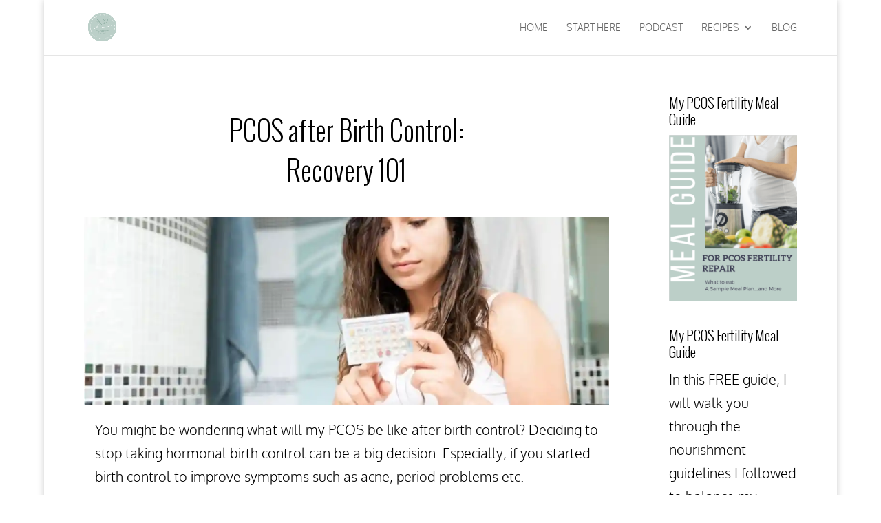

--- FILE ---
content_type: text/html; charset=utf-8
request_url: https://www.google.com/recaptcha/api2/aframe
body_size: 268
content:
<!DOCTYPE HTML><html><head><meta http-equiv="content-type" content="text/html; charset=UTF-8"></head><body><script nonce="kVQqWszb6AfQQvuBpMaEIg">/** Anti-fraud and anti-abuse applications only. See google.com/recaptcha */ try{var clients={'sodar':'https://pagead2.googlesyndication.com/pagead/sodar?'};window.addEventListener("message",function(a){try{if(a.source===window.parent){var b=JSON.parse(a.data);var c=clients[b['id']];if(c){var d=document.createElement('img');d.src=c+b['params']+'&rc='+(localStorage.getItem("rc::a")?sessionStorage.getItem("rc::b"):"");window.document.body.appendChild(d);sessionStorage.setItem("rc::e",parseInt(sessionStorage.getItem("rc::e")||0)+1);localStorage.setItem("rc::h",'1762834753087');}}}catch(b){}});window.parent.postMessage("_grecaptcha_ready", "*");}catch(b){}</script></body></html>

--- FILE ---
content_type: text/css
request_url: https://nourishedtohealthy.com/wp-content/uploads/useanyfont/uaf.css?ver=1723149025
body_size: -5
content:
				@font-face {
					font-family: 'serendipity-script';
					src: url('/wp-content/uploads/useanyfont/3449Serendipity-Script.woff2') format('woff2'),
						url('/wp-content/uploads/useanyfont/3449Serendipity-Script.woff') format('woff');
					  font-display: auto;
				}

				.serendipity-script{font-family: 'serendipity-script' !important;}

						@font-face {
					font-family: 'oswald-light';
					src: url('/wp-content/uploads/useanyfont/4365Oswald-Light.woff2') format('woff2'),
						url('/wp-content/uploads/useanyfont/4365Oswald-Light.woff') format('woff');
					  font-display: auto;
				}

				.oswald-light{font-family: 'oswald-light' !important;}

						@font-face {
					font-family: 'oxygen-light';
					src: url('/wp-content/uploads/useanyfont/8899Oxygen-Light.woff2') format('woff2'),
						url('/wp-content/uploads/useanyfont/8899Oxygen-Light.woff') format('woff');
					  font-display: auto;
				}

				.oxygen-light{font-family: 'oxygen-light' !important;}

						h1, h2, h3, h4, h5, h6, .entry-title, body.single-post .entry-title, body.page .entry-title, body.category .entry-title, .widget-title, .site-title, .menu-account-log-in-menu-container li a, .menu-account-log-in-menu-container li span, #menu-account-log-in-menu li a, #menu-account-log-in-menu li span, .menu-footer-menu-container li a, .menu-footer-menu-container li span, #menu-footer-menu li a, #menu-footer-menu li span, .menu-member-menu-container li a, .menu-member-menu-container li span, #menu-member-menu li a, #menu-member-menu li span, .menu-n2h-main-site-container li a, .menu-n2h-main-site-container li span, #menu-n2h-main-site li a, #menu-n2h-main-site li span{
					font-family: 'oswald-light' !important;
				}
						.site-description, body, p, blockquote, li, a, strong, b, em{
					font-family: 'oxygen-light' !important;
				}
		

--- FILE ---
content_type: text/javascript; charset=utf-8
request_url: https://api.getdrip.com/client/forms/show?drip_account_id=4739507&form_public_id=29425157&callback=Drip_883582931
body_size: 59304
content:
Drip_883582931({"success":true,"form":{"id":227844,"campaign_id":null,"teaser":null,"headline":"Start From Scratch","description":"\u003cdiv style=\"text-align:center\"\u003e\u003cspan style=\"font-family:oswald,sans-serif\"\u003e\u003cspan style=\"color:#2F4F4F\"\u003e\u003cspan style=\"font-size:30px\"\u003eWhere Should I Send Your Free PCOS Period Repair Manual?\u003c/span\u003e\u003c/span\u003e\u003c/span\u003e\u003c/div\u003e\n","seconds_before_popup":90,"whitelisted_urls":"","blacklisted_urls":"/member-login/\n/pcos-detox-confirmation-page/\n/member-home/\n/pcos-detox-welcome-to-the-pcos-detox/\n/pcos-detox-plan-and-prep/\n/pcos-detox-carbs/\n/pcos-detox-gluten/\n/pcos-detox-dairy/\n/pcos-detox-what-to-eat/\n/pcos-detox-drinks-and-snacks/\n/pcos-detox-protein-and-fat/\n/pcos-detox-next-steps/\n/pantry-guide/\n\n","is_whitelist_enabled":false,"is_blacklist_enabled":true,"orientation":"lightbox","status":"active","deleted_at":null,"created_at":"2023-04-09T16:34:01.138Z","updated_at":"2023-04-09T16:55:56.543Z","days_between_popup":1.0,"days_between_popup_after_close":1.0,"account_id":209643,"show_labels":true,"send_ga_event":false,"opacity":80,"is_embeddable":false,"is_widget_enabled":true,"hide_on_mobile":false,"button_text":"Send Me the Guide","confirmation_heading":"Thank you for signing up!","confirmation_text":"\u003cdiv style=\"text-align:center\"\u003e\u003cspan style=\"font-family:oswald,sans-serif\"\u003e\u003cspan style=\"font-size:38px\"\u003eYou\u0026#39;ve Got It Friend!\u0026nbsp;\u003c/span\u003e\u003c/span\u003e\u003cbr /\u003e\n\u003cbr /\u003e\n\u003cspan style=\"font-size:26px\"\u003e\u003cspan style=\"font-family:open sans,arial,sans-serif\"\u003eI\u0026#39;ve sent the Meal Guide to your Inbox\u003c/span\u003e\u003c/span\u003e\u003c/div\u003e\n","show_branding":null,"public_id":29425157,"primary_color_hex":"#f9a82f","secondary_color_hex":"#f9a82f","body_font_size":14,"email_label":"Email Address","submit_text":"Submitting...","name":"PCOS Period Repair Opt in Button Pop-Up","redirect_after_submission":true,"post_submission_url":"https://nourishedtoheal.samcart.com/products/the-pcos-detox-ty","confirmation_email_id":232767,"double_optin":false,"post_confirmation_url":"","show_on_time":false,"show_on_trigger":false,"show_at_percent":50,"show_at_anchor":"","email_sort_order":0,"trigger_type":"time_delay","exit_intent_sensitivity":100,"exit_intent_open_delay":0,"send_post_confirmation_data":false,"send_post_submission_data":false,"image":null,"image_position":"logo","skip_confirmation_if_active":false,"enable_recaptcha":null,"design":"nouveau","exit_intent_time_limit":50,"automation_tag":"period-repair-manual","shown_segment_id":null,"hidden_segment_id":null,"hide_from_segment":false,"show_to_segment":false,"media_url":"https://www.dripuploads.com/uploads/image_upload/image/2976538/embeddable_04f1e043-245c-46a9-9c20-3f2734804aff.jpg","hide_fields":false,"show_cta":false,"category":"lightbox","css":"\u003cstyle type=\"text/css\" media=\"screen\"\u003e\n  /* stylelint-disable */\n\n  /* RESET */\n  #dfwid-227844,#dfwid-227844 *{all: unset;-webkit-text-fill-color:initial;-webkit-box-sizing:border-box;box-sizing:border-box}#dfwid-227844 a,#dfwid-227844 div,#dfwid-227844 fieldset,#dfwid-227844 form,#dfwid-227844 header,#dfwid-227844 img,#dfwid-227844,#dfwid-227844 label,#dfwid-227844 legend,#dfwid-227844 li,#dfwid-227844 ol,#dfwid-227844 p,#dfwid-227844 ul{margin:0;padding:0;border:0;font-size:100%;font:inherit;vertical-align:baseline}#dfwid-227844 div,#dfwid-227844 h1,#dfwid-227844 p,#dfwid-227844 header,#dfwid-227844 input{display:block}#dfwid-227844 input[type=\"hidden\"],#dfwid-227844 script,#dfwid-227844 style{display:none}#dfwid-227844 ol,#dfwid-227844 ul{list-style:none}\n\n  /* MAIN FORM ELEMENT */\n  #dfwid-227844 {\n    display: block;\n    position: relative;\n    -webkit-box-sizing: border-box;\n    box-sizing: border-box;\n    visibility: visible;\n    -webkit-overflow-scrolling: touch;\n    -webkit-transform: translateZ(0);\n    transform: translateZ(0);\n    -webkit-transition: background 450ms;\n    transition: background 450ms;\n    font: 16px/1 sans-serif;\n    text-align: left;\n\n    height: 100vh;\n    width: 100vw;\n\n    display: -ms-grid;\n    display: grid;\n    -ms-grid-columns: 1fr;\n    grid-template-columns: 1fr;\n    -ms-grid-rows: 1fr 1fr 1fr;\n    grid-template-rows: 1fr 1fr 1fr;\n\n    position: fixed;\n    overflow-y: auto;\n    overflow-x: hidden;\n    top: 0;\n    left: 0;\n    z-index: 10000;\n  }\n\n  .hide-mobile #dfwid-227844 {\n    display: none !important;\n  }\n\n  #dfwid-227844.dfwid-mobile-form:not(.drip-hidden) {\n    padding-bottom: 120px;\n    overflow-y: scroll;\n  }\n\n  /* BUFFER */\n  /* Ensures panel margin */\n  #dfwid-227844 #dfwid-buffer {\n    position: relative;\n    z-index: 1;\n    opacity: 1;\n    width: calc(100% - 25px - 25px);\n    max-width: calc(400px + (0px * 2));\n    min-width: 200px;\n    padding-bottom: 25px;\n    position: relative;\n    -webkit-transition: width 400ms;\n    transition: width 400ms;\n  }\n\n  /* POPUP */\n  /* Contains form contents, image, and close button */\n  #dfwid-227844 .dfwid-popup {\n    background: #ffffff;\n    border: 0px none #7b59fb;\n    -webkit-box-shadow: 0 12px 12px rgba(0, 0, 0, .2);\n    box-shadow: 0 12px 12px rgba(0, 0, 0, .2);\n    position: relative;\n    z-index: 1;\n    -webkit-transform: none;\n    transform: none;\n    opacity: 1;\n    -webkit-transform-origin: center center;\n    transform-origin: center center;\n    -webkit-transition: transform 450ms, opacity 450ms;\n    -webkit-transition: opacity 450ms, -webkit-transform 450ms;\n    transition: opacity 450ms, -webkit-transform 450ms;\n    transition: transform 450ms, opacity 450ms;\n    transition: transform 450ms, opacity 450ms, -webkit-transform 450ms;\n\n    display: -webkit-box;\n    display: -ms-flexbox;\n    display: flex;\n  }\n\n  /* MAIN FORM CONTENT */\n  /* Headline, description, form, and button */\n  #dfwid-227844 .dfwid-main {\n    padding: 50px;\n    -webkit-box-flex: 1;\n    -ms-flex: 1 0 400px;\n    flex: 1 0 400px;\n    max-width: 100%;\n    min-width: 200px;\n    min-height: 200px;\n    position: relative;\n    z-index: 2;\n  }\n\n  #dfwid-227844.image-left .dfwid-main,\n  #dfwid-227844.image-right .dfwid-main {\n    flex: 1 0 calc(400px - 140px);\n  }\n\n  /* IMAGE */\n  #dfwid-227844 #dfwid-image {\n    display: -webkit-box;\n    display: -ms-flexbox;\n    display: flex;\n    -webkit-box-orient: vertical;\n    -webkit-box-direction: normal;\n    -ms-flex-direction: column;\n    flex-direction: column;\n    -webkit-box-flex: 1;\n    -ms-flex: 0 1 140px;\n    flex: 0 1 140px;\n    position: relative;\n    z-index: 1;\n    overflow: hidden;\n  }\n\n  #dfwid-227844 #dfwid-image \u003e div {\n    display: -webkit-box;\n    display: -ms-flexbox;\n    display: flex;\n    -webkit-box-flex: 1;\n    -ms-flex: 1 0 100%;\n    flex: 1 0 100%;\n    height: 100%;\n    width: 100%;\n    background-position: center;\n    background-size: contain;\n    background-repeat: no-repeat;\n    position: relative;\n  }\n  #dfwid-227844 #dfwid-image {\n    padding: 0px;\n  }\n\n  /* IMAGE POSITION */\n  #dfwid-227844.image-top .dfwid-popup {\n    -webkit-box-orient: vertical;\n    -webkit-box-direction: reverse;\n    -ms-flex-direction: column-reverse;\n    flex-direction: column-reverse;\n  }\n  #dfwid-227844.image-left .dfwid-popup {\n    -webkit-box-orient: horizontal;\n    -webkit-box-direction: reverse;\n    -ms-flex-direction: row-reverse;\n    flex-direction: row-reverse;\n  }\n  #dfwid-227844.image-background #dfwid-image {\n    position: absolute;\n    top: 0;\n    left: 0;\n    width: 100%;\n    height: 100%;\n    padding: 0;\n  }\n  #dfwid-227844.image-background #dfwid-image \u003e div {\n    background-size: cover;\n  }\n\n  /* Narrow Mobile Screens */\n  /* Left/right images become top images */\n  @media screen and (max-width: calc(450px)) {\n    #dfwid-227844.dfwid-mobile-form #dfwid-buffer {\n      max-width: calc(400px + (0px * 2));\n    }\n    #dfwid-227844.dfwid-mobile-form.image-left .dfwid-popup,\n    #dfwid-227844.dfwid-mobile-form.image-right .dfwid-popup {\n      -webkit-box-orient: vertical;\n      -webkit-box-direction: reverse;\n      -ms-flex-direction: column-reverse;\n      flex-direction: column-reverse;\n    }\n    #dfwid-227844.dfwid-mobile-form.image-left .dfwid-main,\n    #dfwid-227844.dfwid-mobile-form.image-right .dfwid-main {\n      -ms-flex-preferred-size: auto;\n      flex-basis: auto;\n    }\n  }\n\n  /* CLOSE BUTTON */\n  #dfwid-227844 .dfwid-close {\n    height: 48px;\n    width: 48px;\n    padding: 18px;\n    display: -webkit-box;\n    display: -ms-flexbox;\n    display: flex;\n    -webkit-box-pack: center;\n    -ms-flex-pack: center;\n    justify-content: center;\n    -webkit-box-align: center;\n    -ms-flex-align: center;\n    align-items: center;\n    cursor: pointer;\n    position: absolute;\n    text-decoration: none;\n    top: calc(6px * .3);\n    right: calc(6px * .3);\n    position: absolute;\n    z-index: 10;\n  }\n  #dfwid-227844 .dfwid-close svg {\n    font-size: 12px;\n    line-height: 16px;\n    fill: #333333; /* design prop */\n    -webkit-transition: color 250ms;\n    transition: color 250ms;\n    height: 100%;\n    width: 100%;\n  }\n  #dfwid-227844 .dfwid-close svg g polygon {\n    fill: inherit;\n  }\n  #dfwid-227844 .dfwid-close:hover svg,\n  #dfwid-227844 .dfwid-close:focus svg {\n    fill: #f22446;\n  }\n  #dfwid-227844 .dfwid-close:active svg {\n    fill: #b20a26;\n  }\n  #dfwid-227844 .dfwid-close:focus {\n    outline: none;\n  }\n\n  /* NORMAL VS SUCCESS PANELS */\n  #dfwid-227844 .dfwid-form-panel {\n    display: block;\n  }\n  #dfwid-227844 .dfwid-success-panel {\n    display: none;\n  }\n\n  /* LOGO IMAGE */\n  #dfwid-227844 .dfwid-logo-image {\n    display: block;\n    max-width: 100%;\n    height: 140px;\n    margin: 0px auto calc(15px + 0px);\n  }\n\n  /* TEXT CONTENT */\n  #dfwid-227844 .drip-description {\n    color: #262626;\n  }\n\n  #dfwid-227844 .drip-description:not(:empty) {\n    margin-bottom: 15px;\n  }\n  #dfwid-227844 .drip-description strong {\n    font-weight: bold;\n  }\n  #dfwid-227844 .drip-description em {\n    font-style: italic;\n  }\n  #dfwid-227844 .drip-description {\n    line-height: 1.2;\n  }\n  #dfwid-227844 .drip-description u {\n    text-decoration: underline;\n  }\n  #dfwid-227844 .drip-description ul {\n    display: block;\n    list-style: disc;\n    margin: .75em 0;\n    padding: 0 0 0 1em;\n  }\n  #dfwid-227844 .drip-description ol {\n    display: block;\n    list-style: decimal;\n    margin: .75em 0;\n    padding: 0 0 0 1em;\n  }\n  #dfwid-227844 .drip-description li {\n    display: list-item;\n  }\n  #dfwid-227844 .drip-description img {\n    display: block;\n    max-width: 100%;\n  }\n\n  /* FORM CONTENT */\n  #dfwid-227844 .dfwid-form {\n    display: block;\n  }\n  #dfwid-227844 .dfwid-field-wrapper {\n    padding-bottom: 15px;\n  }\n  #dfwid-227844 .drip-description a[href],\n  #dfwid-227844 .dfwid-field-wrapper a[href] {\n    text-decoration: underline;\n    cursor: pointer;\n    color: #7b59fb;\n    -webkit-text-fill-color: #7b59fb;\n    -webkit-transition: color 300ms;\n    transition: color 300ms;\n  }\n  #dfwid-227844 .drip-description a[href]:visited,\n  #dfwid-227844 .dfwid-field-wrapper a[href]:visited {\n    color: #2b09ab;\n    -webkit-text-fill-color: #2b09ab;\n  }\n  #dfwid-227844 .drip-description a[href]:hover,\n  #dfwid-227844 .dfwid-field-wrapper a[href]:hover {\n    color: #5331d3;\n    -webkit-text-fill-color: #5331d3;\n  }\n  #dfwid-227844 .drip-description a[href]:active,\n  #dfwid-227844 .dfwid-field-wrapper a[href]:active {\n    color: #2b09ab;\n    -webkit-text-fill-color: #2b09ab;\n  }\n\n  /* SUCCESS MESSAGE */\n  #dfwid-227844 .dfwid-form-panel {\n    display: block;\n  }\n  #dfwid-227844 .dfwid-success-panel {\n    display: none;\n    -webkit-box-align: center;\n    -ms-flex-align: center;\n    align-items: center;\n    height: 100%;\n  }\n  #dfwid-227844 .dfwid-success-panel .drip-description {\n    margin-bottom: 0;\n  }\n  #dfwid-227844.submitted .dfwid-form-panel {\n    display: none;\n  }\n  #dfwid-227844.submitted .dfwid-success-panel {\n    display: -webkit-box;\n    display: -ms-flexbox;\n    display: flex;\n  }\n\n  body.after-submit-preview #dfwid-227844 .dfwid-form-panel {\n    opacity: 0;\n    pointer-events: none;\n    visibility: hidden;\n  }\n  body.after-submit-preview #dfwid-227844 .dfwid-success-panel {\n    display: -webkit-box;\n    display: -ms-flexbox;\n    display: flex;\n    position: absolute;\n    top: 50px;\n    left: 50px;\n    width: calc(100% - 50px - 50px);\n    height: calc(100% - 50px - 50px);\n  }\n\n  /* FORM AREA AND FIELDS */\n\n  /* LABELS */\n  #dfwid-227844 .drip-dropdown-select h4,\n  #dfwid-227844 .drip-radio-buttons h4,\n  #dfwid-227844 label.dfwid-label {\n    display: block;\n    color: #333333;\n    -webkit-text-fill-color: #333333;\n    font-family: Arial;\n    font-style: normal;\n    font-weight: normal;\n    font-size: 14px;\n    line-height: 1.5;\n    padding: calc(15px / 3) 0;\n  }\n\n  /* GLOBAL FIELD SETTINGS */\n  #dfwid-227844 input.drip-text-field,\n  #dfwid-227844 input.drip-phone-field,\n  #dfwid-227844 input.drip-date-field,\n  #dfwid-227844 .drip-dropdown-select select {\n    height: 40px;\n  }\n\n  /* BASIC INPUT STYLING */\n  #dfwid-227844 input.drip-text-field,\n  #dfwid-227844 input.drip-date-field,\n  #dfwid-227844 input.drip-phone-field,\n  #dfwid-227844 .drip-dropdown-select select {\n\t  -webkit-appearance: none;\n    -moz-appearance: none;\n    appearance: none;\n    background: #ffffff;\n    border: 1px solid #cccccc;\n    -webkit-box-shadow: none;\n    box-shadow: none;\n    color: #34584a;\n    -webkit-text-fill-color: #34584a;\n    font-family: Arial;\n    font-style: normal;\n    font-weight: normal;\n    font-size: 14px;\n    line-height: 28px;\n    padding: 6px 16px;\n    margin: 0;\n    width: 100%;\n    border-radius: 3px;\n  }\n  #dfwid-227844 input::placeholder,\n  #dfwid-227844 .drip-dropdown-select select::placeholder {\n    all: unset;\n    font-size: 14px;\n    line-height: 28px;\n    color: #757575;\n    -webkit-text-fill-color: #757575;\n  }\n  #dfwid-227844 input::-webkit-input-placeholder,\n  #dfwid-227844 .drip-dropdown-select select::-webkit-input-placeholder {\n    all: unset;\n    font-size: 14px;\n    line-height: 28px;\n    color: #757575;\n    -webkit-text-fill-color: #757575;\n  }\n  #dfwid-227844 input:-moz-placeholder,\n  #dfwid-227844 .drip-dropdown-select select:-moz-placeholder {\n    all: unset;\n    font-size: 14px;\n    line-height: 28px;\n    color: #757575;\n  }\n  #dfwid-227844 input:-ms-input-placeholder,\n  #dfwid-227844 .drip-dropdown-select select:-ms-input-placeholder {\n    all: unset;\n    font-size: 14px;\n    line-height: 28px;\n    color: #757575;\n  }\n  #dfwid-227844 input.drip-text-field:hover,\n  #dfwid-227844 input.drip-text-field:focus,\n  #dfwid-227844 input.drip-phone-field:hover,\n  #dfwid-227844 input.drip-phone-field:focus,\n  #dfwid-227844 input.drip-date-field:hover,\n  #dfwid-227844 input.drip-date-field:focus,\n  #dfwid-227844 .drip-dropdown-select select:hover,\n  #dfwid-227844 .drip-dropdown-select select:focus {\n    border-color: #262626;\n    outline: none;\n  }\n  #dfwid-227844 input.drip-text-field:disabled,\n  #dfwid-227844 input.drip-text-field[aria-disabled=true],\n  #dfwid-227844 input.drip-phone-field:disabled,\n  #dfwid-227844 input.drip-phone-field[aria-disabled=true],\n  #dfwid-227844 .drip-dropdown-select select:disabled,\n  #dfwid-227844 .drip-dropdown-select select[aria-disabled=true] {\n    opacity: .6;\n  }\n\n  /* SELECT MENU */\n\n  #dfwid-227844 .drip-dropdown-select select {\n    /* line-height fix for most browsers (not FF) */\n    line-height: calc(28px - 2px);\n    /* note: bg image below uses 2 urls. The first is an svg data uri for the arrow\n      icon, and the second is the gradient. for the icon, if you want to change the\n      color, be sure to use `%23` instead of `#`, since it's a url. You can also\n      swap in a different svg icon or an external image reference\n    */\n    background-image: url('data:image/svg+xml;charset=US-ASCII,%3Csvg%20xmlns%3D%22http%3A%2F%2Fwww.w3.org%2F2000%2Fsvg%22%20width%3D%22292.4%22%20height%3D%22292.4%22%3E%3Cpath%20fill%3D%22%23262626%22%20d%3D%22M287%2069.4a17.6%2017.6%200%200%200-13-5.4H18.4c-5%200-9.3%201.8-12.9%205.4A17.6%2017.6%200%200%200%200%2082.2c0%205%201.8%209.3%205.4%2012.9l128%20127.9c3.6%203.6%207.8%205.4%2012.8%205.4s9.2-1.8%2012.8-5.4L287%2095c3.5-3.5%205.4-7.8%205.4-12.8%200-5-1.9-9.2-5.5-12.8z%22%2F%3E%3C%2Fsvg%3E'),\n      linear-gradient(to bottom, #ffffff 0%, #ffffff 100%);\n    background-repeat: no-repeat, repeat;\n    /* arrow icon position (1em from the right, 50% vertical) , then gradient position*/\n    background-position: right calc(6px * 2) top 50%, 0 0;\n    /* icon size, then gradient */\n    background-size: 12px auto, 100%;\n  }\n\n  /* Hide arrow icon in IE browsers */\n  #dfwid-227844 .drip-dropdown-select select::-ms-expand {\n    display: none;\n  }\n\n  /* Set options to normal weight */\n  #dfwid-227844 .drip-dropdown-select select option {\n    font-weight: normal;\n  }\n\n  /* Support for rtl text, explicit support for Arabic and Hebrew */\n  *[dir=\"rtl\"] #dfwid-227844 .drip-dropdown-select select,\n  :root:lang(ar) #dfwid-227844 .drip-dropdown-select select,\n  :root:lang(iw) #dfwid-227844 .drip-dropdown-select select {\n    background-position: left 12px top 50%, 0 0;\n  }\n\n  /* DISABLED SELECT */\n  #dfwid-227844 .drip-dropdown-select select:disabled,\n  #dfwid-227844 .drip-dropdown-select select[aria-disabled=true] {\n    background-image: url('data:image/svg+xml;charset=US-ASCII,%3Csvg%20xmlns%3D%22http%3A%2F%2Fwww.w3.org%2F2000%2Fsvg%22%20width%3D%22292.4%22%20height%3D%22292.4%22%3E%3Cpath%20fill%3D%22graytext%22%20d%3D%22M287%2069.4a17.6%2017.6%200%200%200-13-5.4H18.4c-5%200-9.3%201.8-12.9%205.4A17.6%2017.6%200%200%200%200%2082.2c0%205%201.8%209.3%205.4%2012.9l128%20127.9c3.6%203.6%207.8%205.4%2012.8%205.4s9.2-1.8%2012.8-5.4L287%2095c3.5-3.5%205.4-7.8%205.4-12.8%200-5-1.9-9.2-5.5-12.8z%22%2F%3E%3C%2Fsvg%3E'),\n      linear-gradient(to bottom, #ffffff 0%, #ffffff 100%);\n  }\n\n  /* DATE INPUT */\n  #dfwid-227844 input[type=\"date\"]::-webkit-datetime-edit {\n    line-height: calc(28px - 2px);\n  }\n  #dfwid-227844 input[type=\"date\"]::-webkit-datetime-edit-fields-wrapper {\n    display: inline;\n  }\n  #dfwid-227844 input[type=\"date\"]::-webkit-datetime-edit-month-field,\n  #dfwid-227844 input[type=\"date\"]::-webkit-datetime-edit-day-field,\n  #dfwid-227844 input[type=\"date\"]::-webkit-datetime-edit-year-field {\n    display: inline;\n    padding: 0 1px;\n  }\n  #dfwid-227844 input[type=\"date\"]::-webkit-calendar-picker-indicator {\n    padding: 0;\n    margin-top: calc(((40px - (1px * 2) - (6px * 2)) - (14px * 1.2)) / 2);\n  }\n\n  /* PHONE INPUT */\n  /* stylelint-disable */\n\n#dfwid-227844 .iti {\n  position: relative;\n  display: block;\n}\n\n#dfwid-227844 .iti__hide {\n  display: none;\n}\n\n#dfwid-227844 .iti__v-hide {\n  visibility: hidden;\n}\n\n#dfwid-227844 .iti__flag-container {\n  position: absolute;\n  top: 0;\n  bottom: 0;\n  right: 0;\n  z-index: 2;\n}\n\n#dfwid-227844 .iti__selected-flag {\n  z-index: 1;\n  position: relative;\n  display: flex;\n  align-items: center;\n  height: calc(100% - 2px);\n  margin: 1px;\n  padding: 0 9px 0 12px;\n}\n\n#dfwid-227844 .iti__arrow {\n  margin-left: 6px;\n  width: 0;\n  height: 0;\n  border-left: 3px solid transparent;\n  border-right: 3px solid transparent;\n  border-top: 3px solid #262626;\n  transition: border-color 300ms, transform 300ms;\n}\n\n#dfwid-227844 .iti__arrow--up {\n  transform: rotate(180deg);\n}\n\n#dfwid-227844 .iti__country-list {\n  position: absolute;\n  z-index: 2;\n  list-style: none;\n  text-align: left;\n  padding: 0;\n  border: 1px solid #cccccc;\n  box-shadow: 0 2px 4px rgba(0, 0, 0, .2);\n  background-color: #ffffff;\n  white-space: nowrap;\n  max-height: 240px;\n  width: 324px;\n  overflow-y: scroll;\n  overflow-x: hidden;\n  -webkit-overflow-scrolling: touch;\n}\n\n#dfwid-227844 .iti__country-list--dropup {\n  bottom: 100%;\n}\n\n@media (max-width: 500px) {\n  #dfwid-227844 .iti__country-list {\n    white-space: normal;\n  }\n}\n\n#dfwid-227844 .iti__flag-box {\n  display: inline-block;\n  width: 24px;\n}\n\n#dfwid-227844 .iti__divider {\n  padding-bottom: 6px;\n  margin-bottom: 6px;\n  border-bottom: 1px solid #cccccc;\n  list-style: none;\n}\n\n#dfwid-227844 .iti__country {\n  font-size: 14px;\n  line-height: 22px;\n  color: #262626;\n  padding: 6px 12px;\n  outline: none;\n  display: block;\n}\n\n#dfwid-227844 .iti__dial-code {\n  color: #757575;\n}\n\n#dfwid-227844 .iti__country.iti__highlight {\n  background-color: #e6e6e6;\n}\n\n#dfwid-227844 .iti__flag-box,\n#dfwid-227844 .iti__country-name,\n#dfwid-227844 .iti__dial-code {\n  vertical-align: middle;\n}\n\n#dfwid-227844 .iti__flag-box,\n#dfwid-227844 .iti__country-name {\n  margin-right: 6px;\n}\n\n#dfwid-227844 .iti--allow-dropdown input,\n#dfwid-227844 .iti--allow-dropdown input[type=\"text\"],\n#dfwid-227844 .iti--allow-dropdown input[type=\"tel\"],\n#dfwid-227844 .iti--separate-dial-code input,\n#dfwid-227844 .iti--separate-dial-code input[type=\"text\"],\n#dfwid-227844 .iti--separate-dial-code input[type=\"tel\"] {\n  padding-left: 60px;\n}\n\n#dfwid-227844 .iti--allow-dropdown .iti__flag-container,\n#dfwid-227844 .iti--separate-dial-code .iti__flag-container {\n  right: auto;\n  left: 0;\n}\n\n#dfwid-227844 .iti--allow-dropdown .iti__flag-container:hover {\n  cursor: pointer;\n}\n\n#dfwid-227844 .iti--allow-dropdown .iti__flag-container:hover .iti__selected-flag {\n  background-color: #e6e6e6;\n}\n\n#dfwid-227844 .iti--allow-dropdown input[disabled] + .iti__flag-container:hover,\n#dfwid-227844 .iti--allow-dropdown input[readonly] + .iti__flag-container:hover {\n  cursor: default;\n}\n\n#dfwid-227844 .iti--allow-dropdown input[disabled] + .iti__flag-container:hover .iti__selected-flag,\n#dfwid-227844 .iti--allow-dropdown input[readonly] + .iti__flag-container:hover .iti__selected-flag {\n  background-color: transparent;\n}\n\n#dfwid-227844 .iti--separate-dial-code .iti__selected-flag {\n  background-color: #e6e6e6;\n}\n\n#dfwid-227844 .iti--separate-dial-code .iti__selected-dial-code {\n  margin-left: 6px;\n}\n\n#dfwid-227844 .iti--container {\n  position: absolute;\n  top: -1000px;\n  left: -1000px;\n  z-index: 1060;\n  padding: 1px;\n}\n\n#dfwid-227844 .iti--container:hover {\n  cursor: pointer;\n}\n\n.iti-mobile #dfwid-227844 .iti--container {\n  top: 30px;\n  bottom: 30px;\n  left: 30px;\n  right: 30px;\n  position: fixed;\n}\n\n.iti-mobile #dfwid-227844 .iti__country-list {\n  max-height: 100%;\n  width: 100%;\n}\n\n.iti-mobile #dfwid-227844 .iti__country {\n  padding: 10px;\n  line-height: 1.5em;\n}\n\n#dfwid-227844 .sms-subtext {\n  margin-top: .75em;\n  font-size: .75em;\n  line-height: 1.4;\n  display: inline-block;\n}\n\n#dfwid-227844 .sms-subtext a {\n  text-decoration: underline;\n  cursor: pointer;\n}\n\n/* stylelint-enable */\n\n  /* FLAG SPRITEAGE */\n/* stylelint-disable */\n\n#dfwid-227844 .iti__flag {\n  height: 15px;\n  width: 20px;\n  box-shadow: 0 0 1px 0 #757575;\n  background-repeat: no-repeat;\n  background-position: 20px 0;\n  background-image: url(\"https://d14jnfavjicsbe.cloudfront.net/images/client/flags.png\");\n}\n@media (-webkit-min-device-pixel-ratio: 2), (min-resolution: 192dpi) {\n  #dfwid-227844 .iti__flag {\n    background-image: url(\"https://d14jnfavjicsbe.cloudfront.net/images/client/flags@2x.png\");\n    background-size: 5652px 15px;\n  }\n}\n#dfwid-227844 .iti__flag.iti__be { width: 18px; }\n#dfwid-227844 .iti__flag.iti__ch { width: 15px; }\n#dfwid-227844 .iti__flag.iti__mc { width: 19px; }\n#dfwid-227844 .iti__flag.iti__ne { width: 18px; }\n#dfwid-227844 .iti__flag.iti__np { width: 13px; }\n#dfwid-227844 .iti__flag.iti__va { width: 15px; }\n#dfwid-227844 .iti__flag.iti__ac { height: 10px; background-position: 0 0; }\n#dfwid-227844 .iti__flag.iti__ad { height: 14px; background-position: -22px 0; }\n#dfwid-227844 .iti__flag.iti__ae { height: 10px; background-position: -44px 0; }\n#dfwid-227844 .iti__flag.iti__af { height: 14px; background-position: -66px 0; }\n#dfwid-227844 .iti__flag.iti__ag { height: 14px; background-position: -88px 0; }\n#dfwid-227844 .iti__flag.iti__ai { height: 10px; background-position: -110px 0; }\n#dfwid-227844 .iti__flag.iti__al { height: 15px; background-position: -132px 0; }\n#dfwid-227844 .iti__flag.iti__am { height: 10px; background-position: -154px 0; }\n#dfwid-227844 .iti__flag.iti__ao { height: 14px; background-position: -176px 0; }\n#dfwid-227844 .iti__flag.iti__aq { height: 14px; background-position: -198px 0; }\n#dfwid-227844 .iti__flag.iti__ar { height: 13px; background-position: -220px 0; }\n#dfwid-227844 .iti__flag.iti__as { height: 10px; background-position: -242px 0; }\n#dfwid-227844 .iti__flag.iti__at { height: 14px; background-position: -264px 0; }\n#dfwid-227844 .iti__flag.iti__au { height: 10px; background-position: -286px 0; }\n#dfwid-227844 .iti__flag.iti__aw { height: 14px; background-position: -308px 0; }\n#dfwid-227844 .iti__flag.iti__ax { height: 13px; background-position: -330px 0; }\n#dfwid-227844 .iti__flag.iti__az { height: 10px; background-position: -352px 0; }\n#dfwid-227844 .iti__flag.iti__ba { height: 10px; background-position: -374px 0; }\n#dfwid-227844 .iti__flag.iti__bb { height: 14px; background-position: -396px 0; }\n#dfwid-227844 .iti__flag.iti__bd { height: 12px; background-position: -418px 0; }\n#dfwid-227844 .iti__flag.iti__be { height: 15px; background-position: -440px 0; }\n#dfwid-227844 .iti__flag.iti__bf { height: 14px; background-position: -460px 0; }\n#dfwid-227844 .iti__flag.iti__bg { height: 12px; background-position: -482px 0; }\n#dfwid-227844 .iti__flag.iti__bh { height: 12px; background-position: -504px 0; }\n#dfwid-227844 .iti__flag.iti__bi { height: 12px; background-position: -526px 0; }\n#dfwid-227844 .iti__flag.iti__bj { height: 14px; background-position: -548px 0; }\n#dfwid-227844 .iti__flag.iti__bl { height: 14px; background-position: -570px 0; }\n#dfwid-227844 .iti__flag.iti__bm { height: 10px; background-position: -592px 0; }\n#dfwid-227844 .iti__flag.iti__bn { height: 10px; background-position: -614px 0; }\n#dfwid-227844 .iti__flag.iti__bo { height: 14px; background-position: -636px 0; }\n#dfwid-227844 .iti__flag.iti__bq { height: 14px; background-position: -658px 0; }\n#dfwid-227844 .iti__flag.iti__br { height: 14px; background-position: -680px 0; }\n#dfwid-227844 .iti__flag.iti__bs { height: 10px; background-position: -702px 0; }\n#dfwid-227844 .iti__flag.iti__bt { height: 14px; background-position: -724px 0; }\n#dfwid-227844 .iti__flag.iti__bv { height: 15px; background-position: -746px 0; }\n#dfwid-227844 .iti__flag.iti__bw { height: 14px; background-position: -768px 0; }\n#dfwid-227844 .iti__flag.iti__by { height: 10px; background-position: -790px 0; }\n#dfwid-227844 .iti__flag.iti__bz { height: 14px; background-position: -812px 0; }\n#dfwid-227844 .iti__flag.iti__ca { height: 10px; background-position: -834px 0; }\n#dfwid-227844 .iti__flag.iti__cc { height: 10px; background-position: -856px 0; }\n#dfwid-227844 .iti__flag.iti__cd { height: 15px; background-position: -878px 0; }\n#dfwid-227844 .iti__flag.iti__cf { height: 14px; background-position: -900px 0; }\n#dfwid-227844 .iti__flag.iti__cg { height: 14px; background-position: -922px 0; }\n#dfwid-227844 .iti__flag.iti__ch { height: 15px; background-position: -944px 0; }\n#dfwid-227844 .iti__flag.iti__ci { height: 14px; background-position: -961px 0; }\n#dfwid-227844 .iti__flag.iti__ck { height: 10px; background-position: -983px 0; }\n#dfwid-227844 .iti__flag.iti__cl { height: 14px; background-position: -1005px 0; }\n#dfwid-227844 .iti__flag.iti__cm { height: 14px; background-position: -1027px 0; }\n#dfwid-227844 .iti__flag.iti__cn { height: 14px; background-position: -1049px 0; }\n#dfwid-227844 .iti__flag.iti__co { height: 14px; background-position: -1071px 0; }\n#dfwid-227844 .iti__flag.iti__cp { height: 14px; background-position: -1093px 0; }\n#dfwid-227844 .iti__flag.iti__cr { height: 12px; background-position: -1115px 0; }\n#dfwid-227844 .iti__flag.iti__cu { height: 10px; background-position: -1137px 0; }\n#dfwid-227844 .iti__flag.iti__cv { height: 12px; background-position: -1159px 0; }\n#dfwid-227844 .iti__flag.iti__cw { height: 14px; background-position: -1181px 0; }\n#dfwid-227844 .iti__flag.iti__cx { height: 10px; background-position: -1203px 0; }\n#dfwid-227844 .iti__flag.iti__cy { height: 14px; background-position: -1225px 0; }\n#dfwid-227844 .iti__flag.iti__cz { height: 14px; background-position: -1247px 0; }\n#dfwid-227844 .iti__flag.iti__de { height: 12px; background-position: -1269px 0; }\n#dfwid-227844 .iti__flag.iti__dg { height: 10px; background-position: -1291px 0; }\n#dfwid-227844 .iti__flag.iti__dj { height: 14px; background-position: -1313px 0; }\n#dfwid-227844 .iti__flag.iti__dk { height: 15px; background-position: -1335px 0; }\n#dfwid-227844 .iti__flag.iti__dm { height: 10px; background-position: -1357px 0; }\n#dfwid-227844 .iti__flag.iti__do { height: 14px; background-position: -1379px 0; }\n#dfwid-227844 .iti__flag.iti__dz { height: 14px; background-position: -1401px 0; }\n#dfwid-227844 .iti__flag.iti__ea { height: 14px; background-position: -1423px 0; }\n#dfwid-227844 .iti__flag.iti__ec { height: 14px; background-position: -1445px 0; }\n#dfwid-227844 .iti__flag.iti__ee { height: 13px; background-position: -1467px 0; }\n#dfwid-227844 .iti__flag.iti__eg { height: 14px; background-position: -1489px 0; }\n#dfwid-227844 .iti__flag.iti__eh { height: 10px; background-position: -1511px 0; }\n#dfwid-227844 .iti__flag.iti__er { height: 10px; background-position: -1533px 0; }\n#dfwid-227844 .iti__flag.iti__es { height: 14px; background-position: -1555px 0; }\n#dfwid-227844 .iti__flag.iti__et { height: 10px; background-position: -1577px 0; }\n#dfwid-227844 .iti__flag.iti__eu { height: 14px; background-position: -1599px 0; }\n#dfwid-227844 .iti__flag.iti__fi { height: 12px; background-position: -1621px 0; }\n#dfwid-227844 .iti__flag.iti__fj { height: 10px; background-position: -1643px 0; }\n#dfwid-227844 .iti__flag.iti__fk { height: 10px; background-position: -1665px 0; }\n#dfwid-227844 .iti__flag.iti__fm { height: 11px; background-position: -1687px 0; }\n#dfwid-227844 .iti__flag.iti__fo { height: 15px; background-position: -1709px 0; }\n#dfwid-227844 .iti__flag.iti__fr { height: 14px; background-position: -1731px 0; }\n#dfwid-227844 .iti__flag.iti__ga { height: 15px; background-position: -1753px 0; }\n#dfwid-227844 .iti__flag.iti__gb { height: 10px; background-position: -1775px 0; }\n#dfwid-227844 .iti__flag.iti__gd { height: 12px; background-position: -1797px 0; }\n#dfwid-227844 .iti__flag.iti__ge { height: 14px; background-position: -1819px 0; }\n#dfwid-227844 .iti__flag.iti__gf { height: 14px; background-position: -1841px 0; }\n#dfwid-227844 .iti__flag.iti__gg { height: 14px; background-position: -1863px 0; }\n#dfwid-227844 .iti__flag.iti__gh { height: 14px; background-position: -1885px 0; }\n#dfwid-227844 .iti__flag.iti__gi { height: 10px; background-position: -1907px 0; }\n#dfwid-227844 .iti__flag.iti__gl { height: 14px; background-position: -1929px 0; }\n#dfwid-227844 .iti__flag.iti__gm { height: 14px; background-position: -1951px 0; }\n#dfwid-227844 .iti__flag.iti__gn { height: 14px; background-position: -1973px 0; }\n#dfwid-227844 .iti__flag.iti__gp { height: 14px; background-position: -1995px 0; }\n#dfwid-227844 .iti__flag.iti__gq { height: 14px; background-position: -2017px 0; }\n#dfwid-227844 .iti__flag.iti__gr { height: 14px; background-position: -2039px 0; }\n#dfwid-227844 .iti__flag.iti__gs { height: 10px; background-position: -2061px 0; }\n#dfwid-227844 .iti__flag.iti__gt { height: 13px; background-position: -2083px 0; }\n#dfwid-227844 .iti__flag.iti__gu { height: 11px; background-position: -2105px 0; }\n#dfwid-227844 .iti__flag.iti__gw { height: 10px; background-position: -2127px 0; }\n#dfwid-227844 .iti__flag.iti__gy { height: 12px; background-position: -2149px 0; }\n#dfwid-227844 .iti__flag.iti__hk { height: 14px; background-position: -2171px 0; }\n#dfwid-227844 .iti__flag.iti__hm { height: 10px; background-position: -2193px 0; }\n#dfwid-227844 .iti__flag.iti__hn { height: 10px; background-position: -2215px 0; }\n#dfwid-227844 .iti__flag.iti__hr { height: 10px; background-position: -2237px 0; }\n#dfwid-227844 .iti__flag.iti__ht { height: 12px; background-position: -2259px 0; }\n#dfwid-227844 .iti__flag.iti__hu { height: 10px; background-position: -2281px 0; }\n#dfwid-227844 .iti__flag.iti__ic { height: 14px; background-position: -2303px 0; }\n#dfwid-227844 .iti__flag.iti__id { height: 14px; background-position: -2325px 0; }\n#dfwid-227844 .iti__flag.iti__ie { height: 10px; background-position: -2347px 0; }\n#dfwid-227844 .iti__flag.iti__il { height: 15px; background-position: -2369px 0; }\n#dfwid-227844 .iti__flag.iti__im { height: 10px; background-position: -2391px 0; }\n#dfwid-227844 .iti__flag.iti__in { height: 14px; background-position: -2413px 0; }\n#dfwid-227844 .iti__flag.iti__io { height: 10px; background-position: -2435px 0; }\n#dfwid-227844 .iti__flag.iti__iq { height: 14px; background-position: -2457px 0; }\n#dfwid-227844 .iti__flag.iti__ir { height: 12px; background-position: -2479px 0; }\n#dfwid-227844 .iti__flag.iti__is { height: 15px; background-position: -2501px 0; }\n#dfwid-227844 .iti__flag.iti__it { height: 14px; background-position: -2523px 0; }\n#dfwid-227844 .iti__flag.iti__je { height: 12px; background-position: -2545px 0; }\n#dfwid-227844 .iti__flag.iti__jm { height: 10px; background-position: -2567px 0; }\n#dfwid-227844 .iti__flag.iti__jo { height: 10px; background-position: -2589px 0; }\n#dfwid-227844 .iti__flag.iti__jp { height: 14px; background-position: -2611px 0; }\n#dfwid-227844 .iti__flag.iti__ke { height: 14px; background-position: -2633px 0; }\n#dfwid-227844 .iti__flag.iti__kg { height: 12px; background-position: -2655px 0; }\n#dfwid-227844 .iti__flag.iti__kh { height: 13px; background-position: -2677px 0; }\n#dfwid-227844 .iti__flag.iti__ki { height: 10px; background-position: -2699px 0; }\n#dfwid-227844 .iti__flag.iti__km { height: 12px; background-position: -2721px 0; }\n#dfwid-227844 .iti__flag.iti__kn { height: 14px; background-position: -2743px 0; }\n#dfwid-227844 .iti__flag.iti__kp { height: 10px; background-position: -2765px 0; }\n#dfwid-227844 .iti__flag.iti__kr { height: 14px; background-position: -2787px 0; }\n#dfwid-227844 .iti__flag.iti__kw { height: 10px; background-position: -2809px 0; }\n#dfwid-227844 .iti__flag.iti__ky { height: 10px; background-position: -2831px 0; }\n#dfwid-227844 .iti__flag.iti__kz { height: 10px; background-position: -2853px 0; }\n#dfwid-227844 .iti__flag.iti__la { height: 14px; background-position: -2875px 0; }\n#dfwid-227844 .iti__flag.iti__lb { height: 14px; background-position: -2897px 0; }\n#dfwid-227844 .iti__flag.iti__lc { height: 10px; background-position: -2919px 0; }\n#dfwid-227844 .iti__flag.iti__li { height: 12px; background-position: -2941px 0; }\n#dfwid-227844 .iti__flag.iti__lk { height: 10px; background-position: -2963px 0; }\n#dfwid-227844 .iti__flag.iti__lr { height: 11px; background-position: -2985px 0; }\n#dfwid-227844 .iti__flag.iti__ls { height: 14px; background-position: -3007px 0; }\n#dfwid-227844 .iti__flag.iti__lt { height: 12px; background-position: -3029px 0; }\n#dfwid-227844 .iti__flag.iti__lu { height: 12px; background-position: -3051px 0; }\n#dfwid-227844 .iti__flag.iti__lv { height: 10px; background-position: -3073px 0; }\n#dfwid-227844 .iti__flag.iti__ly { height: 10px; background-position: -3095px 0; }\n#dfwid-227844 .iti__flag.iti__ma { height: 14px; background-position: -3117px 0; }\n#dfwid-227844 .iti__flag.iti__mc { height: 15px; background-position: -3139px 0; }\n#dfwid-227844 .iti__flag.iti__md { height: 10px; background-position: -3160px 0; }\n#dfwid-227844 .iti__flag.iti__me { height: 10px; background-position: -3182px 0; }\n#dfwid-227844 .iti__flag.iti__mf { height: 14px; background-position: -3204px 0; }\n#dfwid-227844 .iti__flag.iti__mg { height: 14px; background-position: -3226px 0; }\n#dfwid-227844 .iti__flag.iti__mh { height: 11px; background-position: -3248px 0; }\n#dfwid-227844 .iti__flag.iti__mk { height: 10px; background-position: -3270px 0; }\n#dfwid-227844 .iti__flag.iti__ml { height: 14px; background-position: -3292px 0; }\n#dfwid-227844 .iti__flag.iti__mm { height: 14px; background-position: -3314px 0; }\n#dfwid-227844 .iti__flag.iti__mn { height: 10px; background-position: -3336px 0; }\n#dfwid-227844 .iti__flag.iti__mo { height: 14px; background-position: -3358px 0; }\n#dfwid-227844 .iti__flag.iti__mp { height: 10px; background-position: -3380px 0; }\n#dfwid-227844 .iti__flag.iti__mq { height: 14px; background-position: -3402px 0; }\n#dfwid-227844 .iti__flag.iti__mr { height: 14px; background-position: -3424px 0; }\n#dfwid-227844 .iti__flag.iti__ms { height: 10px; background-position: -3446px 0; }\n#dfwid-227844 .iti__flag.iti__mt { height: 14px; background-position: -3468px 0; }\n#dfwid-227844 .iti__flag.iti__mu { height: 14px; background-position: -3490px 0; }\n#dfwid-227844 .iti__flag.iti__mv { height: 14px; background-position: -3512px 0; }\n#dfwid-227844 .iti__flag.iti__mw { height: 14px; background-position: -3534px 0; }\n#dfwid-227844 .iti__flag.iti__mx { height: 12px; background-position: -3556px 0; }\n#dfwid-227844 .iti__flag.iti__my { height: 10px; background-position: -3578px 0; }\n#dfwid-227844 .iti__flag.iti__mz { height: 14px; background-position: -3600px 0; }\n#dfwid-227844 .iti__flag.iti__na { height: 14px; background-position: -3622px 0; }\n#dfwid-227844 .iti__flag.iti__nc { height: 10px; background-position: -3644px 0; }\n#dfwid-227844 .iti__flag.iti__ne { height: 15px; background-position: -3666px 0; }\n#dfwid-227844 .iti__flag.iti__nf { height: 10px; background-position: -3686px 0; }\n#dfwid-227844 .iti__flag.iti__ng { height: 10px; background-position: -3708px 0; }\n#dfwid-227844 .iti__flag.iti__ni { height: 12px; background-position: -3730px 0; }\n#dfwid-227844 .iti__flag.iti__nl { height: 14px; background-position: -3752px 0; }\n#dfwid-227844 .iti__flag.iti__no { height: 15px; background-position: -3774px 0; }\n#dfwid-227844 .iti__flag.iti__np { height: 15px; background-position: -3796px 0; }\n#dfwid-227844 .iti__flag.iti__nr { height: 10px; background-position: -3811px 0; }\n#dfwid-227844 .iti__flag.iti__nu { height: 10px; background-position: -3833px 0; }\n#dfwid-227844 .iti__flag.iti__nz { height: 10px; background-position: -3855px 0; }\n#dfwid-227844 .iti__flag.iti__om { height: 10px; background-position: -3877px 0; }\n#dfwid-227844 .iti__flag.iti__pa { height: 14px; background-position: -3899px 0; }\n#dfwid-227844 .iti__flag.iti__pe { height: 14px; background-position: -3921px 0; }\n#dfwid-227844 .iti__flag.iti__pf { height: 14px; background-position: -3943px 0; }\n#dfwid-227844 .iti__flag.iti__pg { height: 15px; background-position: -3965px 0; }\n#dfwid-227844 .iti__flag.iti__ph { height: 10px; background-position: -3987px 0; }\n#dfwid-227844 .iti__flag.iti__pk { height: 14px; background-position: -4009px 0; }\n#dfwid-227844 .iti__flag.iti__pl { height: 13px; background-position: -4031px 0; }\n#dfwid-227844 .iti__flag.iti__pm { height: 14px; background-position: -4053px 0; }\n#dfwid-227844 .iti__flag.iti__pn { height: 10px; background-position: -4075px 0; }\n#dfwid-227844 .iti__flag.iti__pr { height: 14px; background-position: -4097px 0; }\n#dfwid-227844 .iti__flag.iti__ps { height: 10px; background-position: -4119px 0; }\n#dfwid-227844 .iti__flag.iti__pt { height: 14px; background-position: -4141px 0; }\n#dfwid-227844 .iti__flag.iti__pw { height: 13px; background-position: -4163px 0; }\n#dfwid-227844 .iti__flag.iti__py { height: 11px; background-position: -4185px 0; }\n#dfwid-227844 .iti__flag.iti__qa { height: 8px; background-position: -4207px 0; }\n#dfwid-227844 .iti__flag.iti__re { height: 14px; background-position: -4229px 0; }\n#dfwid-227844 .iti__flag.iti__ro { height: 14px; background-position: -4251px 0; }\n#dfwid-227844 .iti__flag.iti__rs { height: 14px; background-position: -4273px 0; }\n#dfwid-227844 .iti__flag.iti__ru { height: 14px; background-position: -4295px 0; }\n#dfwid-227844 .iti__flag.iti__rw { height: 14px; background-position: -4317px 0; }\n#dfwid-227844 .iti__flag.iti__sa { height: 14px; background-position: -4339px 0; }\n#dfwid-227844 .iti__flag.iti__sb { height: 10px; background-position: -4361px 0; }\n#dfwid-227844 .iti__flag.iti__sc { height: 10px; background-position: -4383px 0; }\n#dfwid-227844 .iti__flag.iti__sd { height: 10px; background-position: -4405px 0; }\n#dfwid-227844 .iti__flag.iti__se { height: 13px; background-position: -4427px 0; }\n#dfwid-227844 .iti__flag.iti__sg { height: 14px; background-position: -4449px 0; }\n#dfwid-227844 .iti__flag.iti__sh { height: 10px; background-position: -4471px 0; }\n#dfwid-227844 .iti__flag.iti__si { height: 10px; background-position: -4493px 0; }\n#dfwid-227844 .iti__flag.iti__sj { height: 15px; background-position: -4515px 0; }\n#dfwid-227844 .iti__flag.iti__sk { height: 14px; background-position: -4537px 0; }\n#dfwid-227844 .iti__flag.iti__sl { height: 14px; background-position: -4559px 0; }\n#dfwid-227844 .iti__flag.iti__sm { height: 15px; background-position: -4581px 0; }\n#dfwid-227844 .iti__flag.iti__sn { height: 14px; background-position: -4603px 0; }\n#dfwid-227844 .iti__flag.iti__so { height: 14px; background-position: -4625px 0; }\n#dfwid-227844 .iti__flag.iti__sr { height: 14px; background-position: -4647px 0; }\n#dfwid-227844 .iti__flag.iti__ss { height: 10px; background-position: -4669px 0; }\n#dfwid-227844 .iti__flag.iti__st { height: 10px; background-position: -4691px 0; }\n#dfwid-227844 .iti__flag.iti__sv { height: 12px; background-position: -4713px 0; }\n#dfwid-227844 .iti__flag.iti__sx { height: 14px; background-position: -4735px 0; }\n#dfwid-227844 .iti__flag.iti__sy { height: 14px; background-position: -4757px 0; }\n#dfwid-227844 .iti__flag.iti__sz { height: 14px; background-position: -4779px 0; }\n#dfwid-227844 .iti__flag.iti__ta { height: 10px; background-position: -4801px 0; }\n#dfwid-227844 .iti__flag.iti__tc { height: 10px; background-position: -4823px 0; }\n#dfwid-227844 .iti__flag.iti__td { height: 14px; background-position: -4845px 0; }\n#dfwid-227844 .iti__flag.iti__tf { height: 14px; background-position: -4867px 0; }\n#dfwid-227844 .iti__flag.iti__tg { height: 13px; background-position: -4889px 0; }\n#dfwid-227844 .iti__flag.iti__th { height: 14px; background-position: -4911px 0; }\n#dfwid-227844 .iti__flag.iti__tj { height: 10px; background-position: -4933px 0; }\n#dfwid-227844 .iti__flag.iti__tk { height: 10px; background-position: -4955px 0; }\n#dfwid-227844 .iti__flag.iti__tl { height: 10px; background-position: -4977px 0; }\n#dfwid-227844 .iti__flag.iti__tm { height: 14px; background-position: -4999px 0; }\n#dfwid-227844 .iti__flag.iti__tn { height: 14px; background-position: -5021px 0; }\n#dfwid-227844 .iti__flag.iti__to { height: 10px; background-position: -5043px 0; }\n#dfwid-227844 .iti__flag.iti__tr { height: 14px; background-position: -5065px 0; }\n#dfwid-227844 .iti__flag.iti__tt { height: 12px; background-position: -5087px 0; }\n#dfwid-227844 .iti__flag.iti__tv { height: 10px; background-position: -5109px 0; }\n#dfwid-227844 .iti__flag.iti__tw { height: 14px; background-position: -5131px 0; }\n#dfwid-227844 .iti__flag.iti__tz { height: 14px; background-position: -5153px 0; }\n#dfwid-227844 .iti__flag.iti__ua { height: 14px; background-position: -5175px 0; }\n#dfwid-227844 .iti__flag.iti__ug { height: 14px; background-position: -5197px 0; }\n#dfwid-227844 .iti__flag.iti__um { height: 11px; background-position: -5219px 0; }\n#dfwid-227844 .iti__flag.iti__un { height: 14px; background-position: -5241px 0; }\n#dfwid-227844 .iti__flag.iti__us { height: 11px; background-position: -5263px 0; }\n#dfwid-227844 .iti__flag.iti__uy { height: 14px; background-position: -5285px 0; }\n#dfwid-227844 .iti__flag.iti__uz { height: 10px; background-position: -5307px 0; }\n#dfwid-227844 .iti__flag.iti__va { height: 15px; background-position: -5329px 0; }\n#dfwid-227844 .iti__flag.iti__vc { height: 14px; background-position: -5346px 0; }\n#dfwid-227844 .iti__flag.iti__ve { height: 14px; background-position: -5368px 0; }\n#dfwid-227844 .iti__flag.iti__vg { height: 10px; background-position: -5390px 0; }\n#dfwid-227844 .iti__flag.iti__vi { height: 14px; background-position: -5412px 0; }\n#dfwid-227844 .iti__flag.iti__vn { height: 14px; background-position: -5434px 0; }\n#dfwid-227844 .iti__flag.iti__vu { height: 12px; background-position: -5456px 0; }\n#dfwid-227844 .iti__flag.iti__wf { height: 14px; background-position: -5478px 0; }\n#dfwid-227844 .iti__flag.iti__ws { height: 10px; background-position: -5500px 0; }\n#dfwid-227844 .iti__flag.iti__xk { height: 15px; background-position: -5522px 0; }\n#dfwid-227844 .iti__flag.iti__ye { height: 14px; background-position: -5544px 0; }\n#dfwid-227844 .iti__flag.iti__yt { height: 14px; background-position: -5566px 0; }\n#dfwid-227844 .iti__flag.iti__za { height: 14px; background-position: -5588px 0; }\n#dfwid-227844 .iti__flag.iti__zm { height: 14px; background-position: -5610px 0; }\n#dfwid-227844 .iti__flag.iti__zw { height: 10px; background-position: -5632px 0; }\n#dfwid-227844 .iti__flag.iti__np { background-color: transparent; }\n/* stylelint-enable */\n\n\n  #dfwid-227844 .iti__selected-dial-code {\n    color: #34584a;\n    -webkit-text-fill-color: #34584a;\n    font-size: calc(14px * .85);\n    line-height: 28px;\n    margin-left: 3px;\n  }\n  #dfwid-227844 .iti--separate-dial-code .iti__selected-dial-code {\n    margin-left: 3px;\n  }\n  #dfwid-227844 .iti__selected-flag {\n    border-radius: 3px 0 0 3px;\n    height: calc(100% - 1px - 1px);\n    margin: 1px;\n    padding-left: 16px;\n  }\n  #dfwid-227844 .iti__flag-container .iti__selected-flag,\n  #dfwid-227844 .iti--allow-dropdown .iti__flag-container .iti__selected-flag,\n  #dfwid-227844 .iti--separate-dial-code .iti__flag-container .iti__selected-flag {\n    background: #ffffff\n  }\n  #dfwid-227844 .iti__flag-container:hover .iti__selected-flag,\n  #dfwid-227844 .iti--allow-dropdown .iti__flag-container:hover .iti__selected-flag,\n  #dfwid-227844 .iti--separate-dial-code .iti__flag-container:hover .iti__selected-flag {\n    background: #cccccc;\n  }\n  #dfwid-227844 .iti__arrow {\n    margin-left: 3px;\n  }\n\n  #dfwid-227844 .sms-subtext {\n    color: #333333;\n    -webkit-text-fill-color: #333333;\n    margin-top: calc(15px / 2);\n    font-family: Arial;\n    font-style: normal;\n    font-weight: normal;\n    font-size: 11.9px;\n    line-height: 1.4;\n  }\n\n  /* RADIO BUTTONS AND CHECKBOXES */\n\n  #dfwid-227844 .drip-radio-button,\n  #dfwid-227844 .drip-checkbox {\n    width: 100%;\n    display: block;\n    position: relative;\n  }\n\n  #dfwid-227844 .drip-radio-button:not(:first-child),\n  #dfwid-227844 .drip-checkbox:not(:first-child) {\n    margin-top: calc(15px / 2);\n  }\n\n  #dfwid-227844 .drip-radio-button input[type=\"radio\"],\n  #dfwid-227844 .drip-checkbox input[type=\"checkbox\"] {\n    height: 0;\n    width: 0;\n    opacity: 0;\n    position: absolute;\n    top: 0;\n    left: 0;\n    display: inline-block;\n    border: none;\n    padding: 0;\n    margin: 0;\n  }\n\n  #dfwid-227844 .drip-radio-button label,\n  #dfwid-227844 .drip-checkbox label {\n    display: -webkit-box;\n    display: -ms-flexbox;\n    display: flex;\n    -webkit-box-align: center;\n    -ms-flex-align: center;\n    align-items: center;\n    font-family: Arial;\n    font-style: normal;\n    font-weight: normal;\n    font-size: 11.9px;\n    line-height: 1.4;\n    min-height: 20px;\n    padding-left: calc(20px + 12px);\n    color: #333333;\n    -webkit-text-fill-color: #333333;\n    white-space: normal;\n    word-break: normal;\n    cursor: pointer;\n  }\n\n  #dfwid-227844 .drip-radio-button label:before,\n  #dfwid-227844 .drip-checkbox label \u003e div {\n    content: \"\";\n    display: block;\n    background: #ffffff;\n    width: 20px;\n    height: 20px;\n    position: absolute;\n    top: 50%;\n    left: 0;\n    -webkit-transform: translateY(-50%);\n    transform: translateY(-50%);\n    border: 1px solid #cccccc;\n    -webkit-box-sizing: border-box;\n    box-sizing: border-box;\n    padding: 1px;\n    -webkit-transition:\n      background 300ms ease-out,\n      border-color 300ms,\n      border-width 300ms ease-in;\n    transition:\n      background 300ms ease-out,\n      border-color 300ms,\n      border-width 300ms ease-in;\n  }\n  #dfwid-227844 .drip-radio-button label:before {\n    border-radius: calc(40px / 4);\n  }\n  #dfwid-227844 .drip-checkbox label \u003e div {\n    border-radius: 3px;\n  }\n  #dfwid-227844 .drip-checkbox label \u003e div svg {\n    display: block;\n    opacity: 0;\n    fill: #cccccc;\n    height: 80%;\n    width: 80%;\n    margin: 10%;\n    -webkit-transition: opacity 300ms;\n    transition: opacity 300ms;\n  }\n  #dfwid-227844 .drip-checkbox label \u003e div svg g polygon {\n    fill: inherit;\n  }\n\n  #dfwid-227844 .drip-radio-button input[type=\"radio\"]:not(:disabled) ~ label:hover:before,\n  #dfwid-227844 .drip-checkbox input[type=\"checkbox\"]:not(:disabled) ~ label:hover \u003e div {\n    border-color: #262626;\n  }\n  #dfwid-227844 .drip-checkbox input[type=\"checkbox\"]:not(:disabled) ~ label:hover \u003e div svg {\n    opacity: 1;\n  }\n\n  #dfwid-227844 .drip-radio-button input[type=\"radio\"]:not(:disabled):focus ~ label:before {\n    border-color: #262626;\n  }\n  #dfwid-227844 .drip-checkbox input[type=\"checkbox\"]:not(:disabled):focus ~ label \u003e div {\n    border-color: #262626;\n  }\n  #dfwid-227844 .drip-checkbox input[type=\"checkbox\"]:not(:disabled):focus ~ label \u003e div svg {\n    opacity: 1;\n  }\n\n  #dfwid-227844 .drip-radio-button input[type=\"radio\"]:checked ~ label:before {\n    background-color: #ffffff;\n    border: 5px solid #262626;\n  }\n\n  #dfwid-227844 .drip-checkbox input[type=\"checkbox\"]:checked ~ label \u003e div {\n    border-color: #262626;\n    background: #262626;\n  }\n\n  #dfwid-227844 .drip-checkbox input[type=\"checkbox\"]:checked ~ label \u003e div svg {\n    opacity: 1;\n    fill: #ffffff;\n  }\n\n  #dfwid-227844 .drip-radio-button input[type=\"radio\"]:disabled ~ label,\n  #dfwid-227844 .drip-checkbox input[type=\"checkbox\"]:disabled ~ label {\n    opacity: .6;\n  }\n\n  /* SUBMIT BUTTON */\n  #dfwid-227844 .dfwid-submit-button {\n    -webkit-appearance: none;\n    -moz-appearance: none;\n    appearance: none;\n    display: block;\n    min-height: 40px;\n    color: #ffffff;\n    -webkit-text-fill-color: #ffffff;\n    font-family: Oswald;\n    font-style: normal;\n    font-weight: normal;\n    font-size: 32px;\n    line-height: 28px;\n    text-align: center;\n    padding: 6px calc(6px * 1.5);\n    width: 100%;\n    margin: 22.5px auto 0;\n    max-width: 100%; /* design prop? toggle? */\n    border-radius: 3px;\n    border: 1px none #684bd5;\n    background: #648e7e;\n    cursor: pointer;\n    -webkit-transition: background 250ms;\n    transition: background 250ms;\n  }\n\n  #dfwid-227844 .dfwid-submit-button:hover {\n    background: #3c6656;\n  }\n\n  #dfwid-227844 .dfwid-submit-button:active {\n    background: #143e2e;\n  }\n  #dfwid-227844 .dfwid-submit-button[disabled] {\n    pointer-events: none;\n    opacity: .5;\n  }\n\n  /* ERRORS */\n  #dfwid-227844 .drip-errors {\n    display: -webkit-box;\n    display: -ms-flexbox;\n    display: flex;\n    -webkit-box-align: center;\n    -ms-flex-align: center;\n    align-items: center;\n    color: #333333;\n    -webkit-text-fill-color: #333333;\n    font-family: Arial;\n    font-style: normal;\n    font-weight: normal;\n    font-size: 14px;\n    line-height: 1.5;\n  }\n\n  #dfwid-227844 .drip-errors:not(:empty) {\n    padding: calc(15px / 2) 0 15px;\n  }\n\n  #dfwid-227844 .drip-errors:not(:empty):before {\n    content: \"\";\n    display: -webkit-box;\n    display: -ms-flexbox;\n    display: flex;\n    -webkit-box-pack: center;\n    -ms-flex-pack: center;\n    justify-content: center;\n    -webkit-box-align: center;\n    -ms-flex-align: center;\n    align-items: center;\n    text-align: center;\n    background: #f22446;\n    font-weight: bold;\n    width: 14px;\n    max-width: 14px;\n    height: 14px;\n    flex: 1 0 14px;\n    border: 1px solid #ffffff;\n    box-shadow: 0 0 0 1px #ffffff;\n    border-radius: 14px;\n    margin-right: 6px;\n  }\n\n\n  /* POSITION STYLES MAIN */\n  #dfwid-227844.dfwid-lightbox {\n    background: rgba(0, 0, 0, .5); /* design prop? */\n  }\n  #dfwid-227844.dfwid-lightbox:before,\n  #dfwid-227844.dfwid-lightbox:after {\n    background: transparent;\n    display: -webkit-box;\n    display: -ms-flexbox;\n    display: flex;\n    content: \"\";\n  }\n\n  /* POPUP BUFFER STYLES */\n  #dfwid-227844.dfwid-lightbox #dfwid-buffer {\n    margin: 25px auto 0;\n  }\n\n  /* POPUP POSITION STYLES */\n  #dfwid-227844.dfwid-lightbox .dfwid-popup {\n    border-radius: 6px;\n    -webkit-box-shadow: 0 12px 12px rgba(0, 0, 0, .2); /* design prop */\n    box-shadow: 0 12px 12px rgba(0, 0, 0, .2); /* design prop */\n  }\n\n  /* IMAGE */\n  #dfwid-227844.image-top #dfwid-image {\n    border-radius: 5px 5px 0 0;\n  }\n  #dfwid-227844.image-right #dfwid-image {\n    border-radius: 0 5px 5px 0;\n  }\n  #dfwid-227844.image-left #dfwid-image {\n    border-radius: 5px 0 0 5px;\n  }\n  #dfwid-227844.image-background #dfwid-image {\n    border-radius: 5px;\n  }\n\n  /* Narrow Mobile Screens */\n  /* Change up border radii*/\n  @media screen and (max-width: calc(450px)) {\n    #dfwid-227844.dfwid-mobile-form.image-left #dfwid-image,\n    #dfwid-227844.dfwid-mobile-form.image-right #dfwid-image {\n      border-radius: 5px 5px 0 0;\n    }\n  }\n\n  /* OPEN/CLOSE */\n  body:not(.dfwid-no-close) #dfwid-227844.dfwid-lightbox.drip-hidden {\n    background: transparent;\n    visibility: hidden;\n    -webkit-transform: translateX(10000px);\n    transform: translateX(10000px);\n  }\n  body:not(.dfwid-no-close) #dfwid-227844.dfwid-lightbox.drip-hidden .dfwid-popup {\n    opacity: 0;\n    -webkit-transform: translate(0, 25%) scale(.25);\n    transform: translate(0, 25%) scale(.25);\n  }\n  body:not(.dfwid-no-close) #dfwid-227844.dfwid-lightbox.drip-hidden .dfwid-popup:after {\n    -webkit-transform: translate(0, 0);\n    transform: translate(0, 0);\n  }\n\n  /* stylelint-enable */\n\u003c/style\u003e\n","custom_fonts":["https://fonts.googleapis.com/css2?family=Oswald:ital,wght@0,400;0,700;1,400;1,700\u0026display=swap"],"html":"\u003cdiv id=\"dfwid-227844\" class=\"dfwid dfwid-lightbox drip-hidden logo-image\"\u003e\n  \u003cdiv id=\"dfwid-buffer\"\u003e\n    \u003cdiv id=\"dfwid-popup-227844\" class=\"dfwid-popup\"\u003e\n        \u003ca id=\"dfwid-close-227844\" class=\"dfwid-close\" title=\"Close\" tabindex=\"0\"\u003e\u003csvg xmlns=\"http://www.w3.org/2000/svg\" viewBox=\"0 0 1024 1024\"\u003e\u003cg\u003e\u003cpolygon points=\"1024 197.1 826.9 0 512 314.9 197.1 0 0 197.1 314.9 512 0 826.9 197.1 1024 512 709.1 826.9 1024 1024 826.9 709.1 512\" style=\"fill: inherit;\" /\u003e\u003c/g\u003e\u003c/svg\u003e\u003c/a\u003e\n      \u003cdiv id=\"dfwid-main-227844\" class=\"dfwid-main\"\u003e\n        \u003cdiv id=\"dfwid-form-panel-227844\" class=\"dfwid-form-panel\"\u003e\n            \u003cdiv class=\"dfwid-logo-image-wrapper\"\u003e\n              \u003cimg src=\"https://www.dripuploads.com/uploads/image_upload/image/2976538/embeddable_04f1e043-245c-46a9-9c20-3f2734804aff.jpg\" id=\"dfwid-logo-image-227844\" class=\"dfwid-logo-image\"\u003e\n            \u003c/div\u003e\n          \u003cdiv class=\"drip-description\"\u003e\u003cdiv style=\"text-align:center\"\u003e\u003cspan style=\"font-family:oswald,sans-serif\"\u003e\u003cspan style=\"color:#2F4F4F\"\u003e\u003cspan style=\"font-size:30px\"\u003eWhere Should I Send Your Free PCOS Period Repair Manual?\u003c/span\u003e\u003c/span\u003e\u003c/span\u003e\u003c/div\u003e\n\u003c/div\u003e\n            \u003cform id=\"dfwid-form-227844\" class=\" dfwid-form\"\u003e\n              \u003cinput type=\"hidden\" name=\"form_id\" value=\"227844\"\u003e\n                \u003cinput type=\"hidden\" name=\"tags[]\" id=\"tags_\" value=\"period-repair-manual\" tabindex=\"-1\"\u003e\n\n                    \u003cdiv class=\"dfwid-field-wrapper\" data-id=\"253939\"\u003e\n      \u003clabel class=\"dfwid-label dfwid-label--text\"\u003e        First Name\n          \u003cspan title=\"Required\"\u003e *\u003c/span\u003e\n\u003c/label\u003e      \u003cinput type=\"text\" name=\"fields[first_name]\" value=\"\" placeholder=\"\" class=\"drip-text-field drip-text-field-227844\" data-required=\"true\" tabindex=\"0\"\u003e\n\u003cdiv id=\"drip-errors-for-custom-fields-first-name-227844\" class=\"drip-errors\"\u003e\u003c/div\u003e\n\n    \u003c/div\u003e\n\n                    \u003cdiv class=\"dfwid-field-wrapper\" data-id=\"_email\"\u003e\n      \u003clabel class=\"dfwid-label dfwid-label--email\"\u003e        Email Address\n          \u003cspan title=\"Required\"\u003e *\u003c/span\u003e\n\u003c/label\u003e      \u003cinput type=\"email\" name=\"fields[email]\" value=\"\" placeholder=\"\" class=\"drip-text-field\" id=\"drip-email-field-227844\" tabindex=\"0\"\u003e\n\u003cdiv id=\"drip-errors-for-email-227844\" class=\"drip-errors\"\u003e\u003c/div\u003e\n\n    \u003c/div\u003e\n\n              \u003cdiv style=\"display: none;\" aria-hidden=\"true\"\u003e\n  \u003cdt for=\"website\"\u003eWebsite\u003c/dt\u003e\n  \u003cdd\u003e\n    \u003cinput type=\"text\" id=\"website\" name=\"website\" placeholder=\"Website\" class=\"drip-text-field\" tabindex=\"-1\" autocomplete=\"false\" value=\"\"\u003e\n  \u003c/dd\u003e\n\u003c/div\u003e\n\n              \u003cbutton type=\"submit\" name=\"submit\" id=\"dfwid-submit-227844\" class=\"dfwid-submit-button\" tabindex=\"0\"\u003eSend Me the Guide\u003c/button\u003e\n              \u003cdiv id=\"drip-errors-for-base-227844\" class=\"drip-errors dfwid-error\"\u003e\u003c/div\u003e\n\n            \u003c/form\u003e\n        \u003c/div\u003e\n        \u003cdiv id=\"dfwid-success-panel-227844\" class=\"dfwid-success-panel drip-form-success-message\"\u003e\n          \u003cdiv class=\"drip-description drip-post-submission\"\u003e\u003cdiv style=\"text-align:center\"\u003e\u003cspan style=\"font-family:oswald,sans-serif\"\u003e\u003cspan style=\"font-size:38px\"\u003eYou've Got It Friend!\u0026nbsp;\u003c/span\u003e\u003c/span\u003e\u003cbr\u003e\n\u003cbr\u003e\n\u003cspan style=\"font-size:26px\"\u003e\u003cspan style=\"font-family:open sans,arial,sans-serif\"\u003eI've sent the Meal Guide to your Inbox\u003c/span\u003e\u003c/span\u003e\u003c/div\u003e\n\u003c/div\u003e\n        \u003c/div\u003e\n      \u003c/div\u003e\n    \u003c/div\u003e\n  \u003c/div\u003e\n\u003c/div\u003e\n","primary_color":"#f9a82f","region":null,"secondary_color":"#f9a82f","segment_public_id":null,"side":null}});


--- FILE ---
content_type: text/javascript; charset=utf-8
request_url: https://sleeknotecustomerscripts.sleeknote.com/86244.js
body_size: 2181
content:
(function(n,t,i,r){function f(t){clearTimeout(s);n[i].CustomerId=86244;n[i].DripAccountId=4739507;n[i].SleeknotePiwikSiteId=0;n[i].HideSleeknoteBadge=!0;n[i].SleeknoteGoals=[];n[i].DomainLimits={};n[i].CustomInitSettings={};n[i].SleekNotes=[{CampaignId:"b920311d-88fa-457a-a157-30f4ed5275eb",SplitTestId:"",campaignName:"RCB VIP Waitlist ",campaignType:"simple",integrationName:"dripNative",Version:5,placement:[0,0],BoxAndBarAlignment:[13,10],SleeknoteType:"newsletter",SleeknoteId:"b920311d-88fa-457a-a157-30f4ed5275eb",CustomerId:86244,steps:[{"Form--1":{name:"Form--1",type:"form",alternativeTypes:"form,email,pure",attach:"left",distanceFromEdge:10,teaser:"teaser",success:"success"},"Success--1":{name:"Success--1",type:"success",alternativeTypes:"success",attach:"left",distanceFromEdge:10}},{"Form--1":{name:"Form--1",type:"form",alternativeTypes:"form,email,pure",attach:"left",distanceFromEdge:10,relativeWidth:100,teaser:"teaser",success:"success"},"Success--1":{name:"Success--1",type:"success",alternativeTypes:"success",attach:"left",distanceFromEdge:10,relativeWidth:100}}],rules:{display:[1,2],showCount:4,visited:{triggers:!0,targeting:!0,options:!0},triggers:[{type:5,value:'{"ids":[{"value":"rcb-wl"}],"classes":[],"triggerOnce":false}'}],groups:[{groupAnd:!0,conditionAnd:!0,conditions:[]},{groupAnd:!0,conditionAnd:!1,conditions:[]}]},hasGeo:!1,Hostname:"nourishedtohealthy.com",summaryId:"ec655d92-3f4b-4ddd-9fff-0096f66f4c3d",advOptions:[],locale:"en",timeZone:"America/Los_Angeles",targeting:{root:{children:{include:{children:{exactMatch:{relationOperator:"OR",values:{"nourishedtohealthy.com/rcb-vip-registration/":"nourishedtohealthy.com/rcb-vip-registration/"},id:"exactMatch",type:"exactMatch"}},relationOperator:"AND",visibility:"include",id:"include"}},relationOperator:"AND",visibility:"include",id:"Root"},targetAll:!1,doNotUse:!1},formElements:{name:{step:"Form--1"},email:{step:"Form--1"}},SleekNoteDesktopURL:"//sleeknotestaticcontent.sleeknote.com/editorv2/desktoptoggler/b920311d-88fa-457a-a157-30f4ed5275eb.html",SleekNoteDesktopTeaserURL:"//sleeknotestaticcontent.sleeknote.com/editorv2/desktopteaser/b920311d-88fa-457a-a157-30f4ed5275eb.html",SleekNoteMobileURL:"//sleeknotestaticcontent.sleeknote.com/editorv2/mobiletoggler/b920311d-88fa-457a-a157-30f4ed5275eb.html",SleekNoteMobileTeaserURL:"//sleeknotestaticcontent.sleeknote.com/editorv2/mobileteaser/b920311d-88fa-457a-a157-30f4ed5275eb.html"},{CampaignId:"6f76cf90-cb9c-4ab1-8432-23846aaea72e",SplitTestId:"",campaignName:"PCOS-Supplement Guide POP UP",campaignType:"simple",integrationName:"dripNative",Version:5,placement:[0,0],BoxAndBarAlignment:[13,10],SleeknoteType:"newsletter",SleeknoteId:"6f76cf90-cb9c-4ab1-8432-23846aaea72e",CustomerId:86244,steps:[{"Form--1":{name:"Form--1",type:"form",alternativeTypes:"form,email,pure",attach:"left",distanceFromEdge:10,teaser:"Teaser--1",success:"Success--1",redirect:"https://nourishedtohealthy.com/generic-thank-you-page/"}},{"Form--1":{name:"Form--1",type:"form",alternativeTypes:"form,email,pure",attach:"left",distanceFromEdge:10,relativeWidth:100,teaser:"Teaser--1",success:"Success--1",redirect:"https://nourishedtohealthy.com/generic-thank-you-page/"}}],rules:{display:[1,2],showCount:4,visited:{triggers:!0,targeting:!0,options:!0},triggers:[{type:5,value:'{"ids":[{"value":"pcos-sg"}],"classes":[],"triggerOnce":false}'}],groups:[{groupAnd:!0,conditionAnd:!0,conditions:[]},{groupAnd:!0,conditionAnd:!1,conditions:[]}]},hasGeo:!1,Hostname:"nourishedtohealthy.com",summaryId:"85399e4e-4627-45d4-b1a1-53d7aa9db283",advOptions:[],locale:"en",timeZone:"Asia/Manila",targeting:{root:{children:{include:{children:{exactMatch:{relationOperator:"OR",values:{"nourishedtohealthy.com/pcos-supplement-guide/":"nourishedtohealthy.com/pcos-supplement-guide/"},id:"exactMatch",type:"exactMatch"}},relationOperator:"AND",visibility:"include",id:"include"}},relationOperator:"AND",visibility:"include",id:"Root"},targetAll:!1,doNotUse:!1},formElements:{name:{step:"Form--1"},email:{step:"Form--1"}},SleekNoteDesktopURL:"//sleeknotestaticcontent.sleeknote.com/editorv2/desktoptoggler/6f76cf90-cb9c-4ab1-8432-23846aaea72e.html",SleekNoteDesktopTeaserURL:"//sleeknotestaticcontent.sleeknote.com/editorv2/desktopteaser/6f76cf90-cb9c-4ab1-8432-23846aaea72e.html",SleekNoteMobileURL:"//sleeknotestaticcontent.sleeknote.com/editorv2/mobiletoggler/6f76cf90-cb9c-4ab1-8432-23846aaea72e.html",SleekNoteMobileTeaserURL:"//sleeknotestaticcontent.sleeknote.com/editorv2/mobileteaser/6f76cf90-cb9c-4ab1-8432-23846aaea72e.html"},{CampaignId:"323ee9ba-5dd1-4a45-bea8-0917f6997d6d",SplitTestId:"",campaignName:"PCOS-Healthy on the Go POP UP",campaignType:"simple",integrationName:"dripNative",Version:5,placement:[0,0],BoxAndBarAlignment:[13,10],SleeknoteType:"newsletter",SleeknoteId:"323ee9ba-5dd1-4a45-bea8-0917f6997d6d",CustomerId:86244,steps:[{"Form--1":{name:"Form--1",type:"form",alternativeTypes:"form,email,pure",attach:"left",distanceFromEdge:10,teaser:"Teaser--1",success:"Success--1",redirect:"https://nourishedtohealthy.com/generic-thank-you-page/"}},{"Form--1":{name:"Form--1",type:"form",alternativeTypes:"form,email,pure",attach:"left",distanceFromEdge:10,relativeWidth:100,teaser:"Teaser--1",success:"Success--1",redirect:"https://nourishedtohealthy.com/generic-thank-you-page/"}}],rules:{display:[1,2],showCount:4,visited:{triggers:!0,targeting:!0,options:!0},triggers:[{type:5,value:'{"ids":[{"value":"pcos-healthyonthego"}],"classes":[],"triggerOnce":false}'}],groups:[{groupAnd:!0,conditionAnd:!0,conditions:[]},{groupAnd:!0,conditionAnd:!1,conditions:[]}]},hasGeo:!1,Hostname:"http://nourishedtohealthy.com",summaryId:"8cd6c5c5-5e55-473f-be56-2a3e99d95831",advOptions:[],locale:"en",timeZone:"Asia/Manila",targeting:{root:{children:{include:{children:{exactMatch:{relationOperator:"OR",values:{"http://nourishedtohealthy.com/healthy-on-the-go-guide/":"http://nourishedtohealthy.com/healthy-on-the-go-guide/"},id:"exactMatch",type:"exactMatch"}},relationOperator:"AND",visibility:"include",id:"include"}},relationOperator:"AND",visibility:"include",id:"Root"},targetAll:!1,doNotUse:!1},formElements:{name:{step:"Form--1"},email:{step:"Form--1"}},SleekNoteDesktopURL:"//sleeknotestaticcontent.sleeknote.com/editorv2/desktoptoggler/323ee9ba-5dd1-4a45-bea8-0917f6997d6d.html",SleekNoteDesktopTeaserURL:"//sleeknotestaticcontent.sleeknote.com/editorv2/desktopteaser/323ee9ba-5dd1-4a45-bea8-0917f6997d6d.html",SleekNoteMobileURL:"//sleeknotestaticcontent.sleeknote.com/editorv2/mobiletoggler/323ee9ba-5dd1-4a45-bea8-0917f6997d6d.html",SleekNoteMobileTeaserURL:"//sleeknotestaticcontent.sleeknote.com/editorv2/mobileteaser/323ee9ba-5dd1-4a45-bea8-0917f6997d6d.html"},{CampaignId:"f20d141c-347c-4cdc-a605-bcaada92cb28",SplitTestId:"",campaignName:"PCOS-Root Cause Quiz POP UP",campaignType:"simple",integrationName:"dripNative",Version:5,placement:[0,0],BoxAndBarAlignment:[13,10],SleeknoteType:"newsletter",SleeknoteId:"f20d141c-347c-4cdc-a605-bcaada92cb28",CustomerId:86244,steps:[{"Form--1":{name:"Form--1",type:"form",alternativeTypes:"form,email,pure",attach:"left",distanceFromEdge:10,teaser:"Teaser--1",success:"Success--1",redirect:"https://nourishedtohealthy.involve.me/root-cause-quiz"}},{"Form--1":{name:"Form--1",type:"form",alternativeTypes:"form,email,pure",attach:"left",distanceFromEdge:10,relativeWidth:100,teaser:"Teaser--1",success:"Success--1",redirect:"https://nourishedtohealthy.involve.me/root-cause-quiz"}}],rules:{display:[1,2],showCount:4,visited:{triggers:!0,targeting:!0,options:!0},triggers:[{type:5,value:'{"ids":[{"value":"pcos-quiz"}],"classes":[],"triggerOnce":false}'}],groups:[{groupAnd:!0,conditionAnd:!0,conditions:[]},{groupAnd:!0,conditionAnd:!1,conditions:[]}]},hasGeo:!1,Hostname:"http://nourishedtohealthy.com",summaryId:"a7b02e79-409e-4887-98e3-05e5def032a6",advOptions:[],locale:"en",timeZone:"Asia/Manila",targeting:{root:{children:{include:{children:{exactMatch:{relationOperator:"OR",values:{"http://nourishedtohealthy.com/pcos-quiz/":"http://nourishedtohealthy.com/pcos-quiz/"},id:"exactMatch",type:"exactMatch"}},relationOperator:"AND",visibility:"include",id:"include"}},relationOperator:"AND",visibility:"include",id:"Root"},targetAll:!1,doNotUse:!1},formElements:{name:{step:"Form--1"},email:{step:"Form--1"}},SleekNoteDesktopURL:"//sleeknotestaticcontent.sleeknote.com/editorv2/desktoptoggler/f20d141c-347c-4cdc-a605-bcaada92cb28.html",SleekNoteDesktopTeaserURL:"//sleeknotestaticcontent.sleeknote.com/editorv2/desktopteaser/f20d141c-347c-4cdc-a605-bcaada92cb28.html",SleekNoteMobileURL:"//sleeknotestaticcontent.sleeknote.com/editorv2/mobiletoggler/f20d141c-347c-4cdc-a605-bcaada92cb28.html",SleekNoteMobileTeaserURL:"//sleeknotestaticcontent.sleeknote.com/editorv2/mobileteaser/f20d141c-347c-4cdc-a605-bcaada92cb28.html"},{CampaignId:"42ca5017-1bf8-4841-90bf-613b3ff47206",SplitTestId:"",campaignName:"PCOS-Pantry Guide POP UP",campaignType:"simple",integrationName:"dripNative",Version:5,placement:[0,0],BoxAndBarAlignment:[13,10],SleeknoteType:"newsletter",SleeknoteId:"42ca5017-1bf8-4841-90bf-613b3ff47206",CustomerId:86244,steps:[{"Form--1":{name:"Form--1",type:"form",alternativeTypes:"form,email,pure",attach:"left",distanceFromEdge:10,teaser:"Teaser--1",success:"Success--1",redirect:"https://nourishedtohealthy.com/generic-thank-you-page/"}},{"Form--1":{name:"Form--1",type:"form",alternativeTypes:"form,email,pure",attach:"left",distanceFromEdge:10,relativeWidth:100,teaser:"Teaser--1",success:"Success--1",redirect:"https://nourishedtohealthy.com/generic-thank-you-page/"}}],rules:{display:[1,2],showCount:4,visited:{triggers:!0,targeting:!0,options:!0},triggers:[{type:5,value:'{"ids":[{"value":"pcos-pantry"}],"classes":[],"triggerOnce":false}'}],groups:[{groupAnd:!0,conditionAnd:!0,conditions:[]},{groupAnd:!0,conditionAnd:!1,conditions:[]}]},hasGeo:!1,Hostname:"http://nourishedtohealthy.com",summaryId:"fcf04512-ab05-40c4-8b4d-5d66d085a727",advOptions:[],locale:"en",timeZone:"Asia/Manila",targeting:{root:{children:{include:{children:{exactMatch:{relationOperator:"OR",values:{"http://nourishedtohealthy.com/pantry-guide/":"http://nourishedtohealthy.com/pantry-guide/"},id:"exactMatch",type:"exactMatch"}},relationOperator:"AND",visibility:"include",id:"include"}},relationOperator:"AND",visibility:"include",id:"Root"},targetAll:!1,doNotUse:!1},formElements:{name:{step:"Form--1"},email:{step:"Form--1"}},SleekNoteDesktopURL:"//sleeknotestaticcontent.sleeknote.com/editorv2/desktoptoggler/42ca5017-1bf8-4841-90bf-613b3ff47206.html",SleekNoteDesktopTeaserURL:"//sleeknotestaticcontent.sleeknote.com/editorv2/desktopteaser/42ca5017-1bf8-4841-90bf-613b3ff47206.html",SleekNoteMobileURL:"//sleeknotestaticcontent.sleeknote.com/editorv2/mobiletoggler/42ca5017-1bf8-4841-90bf-613b3ff47206.html",SleekNoteMobileTeaserURL:"//sleeknotestaticcontent.sleeknote.com/editorv2/mobileteaser/42ca5017-1bf8-4841-90bf-613b3ff47206.html"},{CampaignId:"df40aab4-03a4-45f1-bc60-a56772cbdd18",SplitTestId:"",campaignName:"PCOS-Holiday Cookbook POP UP",campaignType:"simple",integrationName:"dripNative",Version:5,placement:[0,0],BoxAndBarAlignment:[13,10],SleeknoteType:"newsletter",SleeknoteId:"df40aab4-03a4-45f1-bc60-a56772cbdd18",CustomerId:86244,steps:[{"Form--1":{name:"Form--1",type:"form",alternativeTypes:"form,email,pure",attach:"left",distanceFromEdge:10,teaser:"Teaser--1",success:"Success--1",redirect:"https://nourishedtohealthy.com/generic-thank-you-page/"}},{"Form--1":{name:"Form--1",type:"form",alternativeTypes:"form,email,pure",attach:"left",distanceFromEdge:10,relativeWidth:100,teaser:"Teaser--1",success:"Success--1",redirect:"https://nourishedtohealthy.com/generic-thank-you-page/"}}],rules:{display:[1,2],showCount:4,visited:{triggers:!0,targeting:!0,options:!0},triggers:[{type:5,value:'{"ids":[{"value":"pcos-holidaycookbook"}],"classes":[],"triggerOnce":false}'}],groups:[{groupAnd:!0,conditionAnd:!0,conditions:[]},{groupAnd:!0,conditionAnd:!1,conditions:[]}]},hasGeo:!1,Hostname:"http://nourishedtohealthy.com",summaryId:"2670545e-fa90-4dbf-8056-9481bb3390d3",advOptions:[],locale:"en",timeZone:"Asia/Manila",targeting:{root:{children:{include:{children:{exactMatch:{relationOperator:"OR",values:{"http://nourishedtohealthy.com/holiday-pcos-cooking/":"http://nourishedtohealthy.com/holiday-pcos-cooking/"},id:"exactMatch",type:"exactMatch"}},relationOperator:"AND",visibility:"include",id:"include"}},relationOperator:"AND",visibility:"include",id:"Root"},targetAll:!1,doNotUse:!1},formElements:{name:{step:"Form--1"},email:{step:"Form--1"}},SleekNoteDesktopURL:"//sleeknotestaticcontent.sleeknote.com/editorv2/desktoptoggler/df40aab4-03a4-45f1-bc60-a56772cbdd18.html",SleekNoteDesktopTeaserURL:"//sleeknotestaticcontent.sleeknote.com/editorv2/desktopteaser/df40aab4-03a4-45f1-bc60-a56772cbdd18.html",SleekNoteMobileURL:"//sleeknotestaticcontent.sleeknote.com/editorv2/mobiletoggler/df40aab4-03a4-45f1-bc60-a56772cbdd18.html",SleekNoteMobileTeaserURL:"//sleeknotestaticcontent.sleeknote.com/editorv2/mobileteaser/df40aab4-03a4-45f1-bc60-a56772cbdd18.html"},{CampaignId:"79b64ecd-004b-488d-bb2f-0940faee73cf",SplitTestId:"",campaignName:"PCOS-Period Repair POP UP",campaignType:"simple",integrationName:"dripNative",Version:5,placement:[0,0],BoxAndBarAlignment:[13,10],SleeknoteType:"newsletter",SleeknoteId:"79b64ecd-004b-488d-bb2f-0940faee73cf",CustomerId:86244,steps:[{"Form--1":{name:"Form--1",type:"form",alternativeTypes:"form,email,pure",attach:"left",distanceFromEdge:10,teaser:"Teaser--1",success:"Success--1",redirect:"https://nourishedtohealthy.com/generic-thank-you-page/"}},{"Form--1":{name:"Form--1",type:"form",alternativeTypes:"form,email,pure",attach:"left",distanceFromEdge:10,relativeWidth:100,teaser:"Teaser--1",success:"Success--1",redirect:"https://nourishedtohealthy.com/generic-thank-you-page/"}}],rules:{display:[1,2],showCount:4,visited:{triggers:!0,targeting:!0,options:!0},triggers:[{type:5,value:'{"ids":[{"value":"pcos-periodrepair"}],"classes":[],"triggerOnce":false}'}],groups:[{groupAnd:!0,conditionAnd:!0,conditions:[]},{groupAnd:!0,conditionAnd:!1,conditions:[]}]},hasGeo:!1,Hostname:"http://nourishedtohealthy.com",summaryId:"98f5b190-ae6b-47ec-95dc-1ea8c6788a19",advOptions:[],locale:"en",timeZone:"Asia/Manila",targeting:{root:{children:{include:{children:{exactMatch:{relationOperator:"OR",values:{"http://nourishedtohealthy.com/cycle-repair-manual/":"http://nourishedtohealthy.com/cycle-repair-manual/"},id:"exactMatch",type:"exactMatch"}},relationOperator:"AND",visibility:"include",id:"include"}},relationOperator:"AND",visibility:"include",id:"Root"},targetAll:!1,doNotUse:!1},formElements:{name:{step:"Form--1"},email:{step:"Form--1"}},SleekNoteDesktopURL:"//sleeknotestaticcontent.sleeknote.com/editorv2/desktoptoggler/79b64ecd-004b-488d-bb2f-0940faee73cf.html",SleekNoteDesktopTeaserURL:"//sleeknotestaticcontent.sleeknote.com/editorv2/desktopteaser/79b64ecd-004b-488d-bb2f-0940faee73cf.html",SleekNoteMobileURL:"//sleeknotestaticcontent.sleeknote.com/editorv2/mobiletoggler/79b64ecd-004b-488d-bb2f-0940faee73cf.html",SleekNoteMobileTeaserURL:"//sleeknotestaticcontent.sleeknote.com/editorv2/mobileteaser/79b64ecd-004b-488d-bb2f-0940faee73cf.html"},{CampaignId:"01253f39-b27b-4ad3-90e3-9d231f4beaa2",SplitTestId:"",campaignName:"[RCB] Waitlist ",campaignType:"simple",integrationName:"dripNative",Version:5,placement:[0,0],BoxAndBarAlignment:[13,10],SleeknoteType:"newsletter",SleeknoteId:"01253f39-b27b-4ad3-90e3-9d231f4beaa2",CustomerId:86244,steps:[{"Form--1":{name:"Form--1",type:"form",alternativeTypes:"form,email,pure",attach:"left",distanceFromEdge:10,teaser:"teaser",success:"success",redirect:"https://nourishedtohealthy.com/rcb-waitlist-confirmation-page/"}},{"Form--1":{name:"Form--1",type:"form",alternativeTypes:"form,email,pure",attach:"left",distanceFromEdge:10,relativeWidth:100,teaser:"teaser",success:"success",redirect:"https://nourishedtohealthy.com/rcb-waitlist-confirmation-page/"}}],rules:{display:[1,2],showCount:4,visited:{triggers:!0,targeting:!0,options:!0},triggers:[{type:5,value:'{"ids":[{"value":"rcb-wl"}],"classes":[],"triggerOnce":false}'}],groups:[{groupAnd:!0,conditionAnd:!0,conditions:[]},{groupAnd:!0,conditionAnd:!1,conditions:[]}]},hasGeo:!1,Hostname:"nourishedtohealthy.com",summaryId:"94ae55e4-9726-475f-a694-a891aeabf559",advOptions:[],locale:"en",timeZone:"America/Los_Angeles",targeting:{root:{children:{include:{children:{exactMatch:{relationOperator:"OR",values:{"nourishedtohealthy.com/rcb-waitlist/":"nourishedtohealthy.com/rcb-waitlist/"},id:"exactMatch",type:"exactMatch"}},relationOperator:"AND",visibility:"include",id:"include"}},relationOperator:"AND",visibility:"include",id:"Root"},targetAll:!1,doNotUse:!1},formElements:{name:{step:"Form--1"},email:{step:"Form--1"}},SleekNoteDesktopURL:"//sleeknotestaticcontent.sleeknote.com/editorv2/desktoptoggler/01253f39-b27b-4ad3-90e3-9d231f4beaa2.html",SleekNoteDesktopTeaserURL:"//sleeknotestaticcontent.sleeknote.com/editorv2/desktopteaser/01253f39-b27b-4ad3-90e3-9d231f4beaa2.html",SleekNoteMobileURL:"//sleeknotestaticcontent.sleeknote.com/editorv2/mobiletoggler/01253f39-b27b-4ad3-90e3-9d231f4beaa2.html",SleekNoteMobileTeaserURL:"//sleeknotestaticcontent.sleeknote.com/editorv2/mobileteaser/01253f39-b27b-4ad3-90e3-9d231f4beaa2.html"}];t&&u.head.appendChild(o)}var u=n.document,o=u.createElement("script"),h=u.readyState!="loading",e=String(Object(u.currentScript).src).split("#")[1]||"a",s;n[i]||(n[i]={});o.src="//sleeknotestaticcontent.sleeknote.com/core-drip.js#"+i;e!="c"&&(s=setTimeout(f,1e4,3),h?f(1):n[t](e=="b"?"DOMContentLoaded":"load",()=>{f(2)}));n[i].API=new Promise(u=>n[t](r,t=>{t.data.type=="load"&&(e=="c"&&(f(0),t.data.command("add",n[i].SleekNotes)),u(t.data.command))}));n[i].triggerOnClick=n[i].triggerOnclick=(...t)=>n[i].API.then(n=>n.call(n,"launch",...t))})(window,"addEventListener","DripOnsite","DripOnsite")

--- FILE ---
content_type: text/javascript; charset=utf-8
request_url: https://api.getdrip.com/client/forms/show?drip_account_id=4739507&form_public_id=572183727&callback=Drip_377747072
body_size: 57646
content:
Drip_377747072({"success":true,"form":{"id":215571,"campaign_id":null,"teaser":null,"headline":"Subscribe To Our Newsletter","description":"\u003cdiv\u003e\u003cstrong\u003eEnter your name and email to start the PCOS Root Cause Quiz\u003c/strong\u003e\u003c/div\u003e\n","seconds_before_popup":10,"whitelisted_urls":"","blacklisted_urls":"","is_whitelist_enabled":false,"is_blacklist_enabled":false,"orientation":"lightbox","status":"active","deleted_at":null,"created_at":"2022-04-29T00:52:20.573Z","updated_at":"2022-11-09T04:40:19.094Z","days_between_popup":1.0,"days_between_popup_after_close":5.0,"account_id":209643,"show_labels":true,"send_ga_event":false,"opacity":80,"is_embeddable":false,"is_widget_enabled":true,"hide_on_mobile":false,"button_text":"Take the Quiz","confirmation_heading":"Thank you for signing up!","confirmation_text":"\u003cdiv\u003e\u003cstrong\u003eThank you!\u003c/strong\u003e\u003cbr /\u003e\n\u003cbr /\u003e\n\u003cstrong\u003eYou\u0026#39;re all signed up for\u0026nbsp;weekly updates!\u003c/strong\u003e\u003c/div\u003e\n\u003cbr /\u003e\n\u0026nbsp;","show_branding":null,"public_id":572183727,"primary_color_hex":"#f9a82f","secondary_color_hex":"#f9a82f","body_font_size":14,"email_label":"Email Address","submit_text":"Submitting...","name":"Root Cause Quiz (Opt-in)","redirect_after_submission":true,"post_submission_url":"https://nourishedtohealthy.involve.me/root-cause-quiz","confirmation_email_id":217798,"double_optin":false,"post_confirmation_url":"","show_on_time":false,"show_on_trigger":false,"show_at_percent":50,"show_at_anchor":"","email_sort_order":0,"trigger_type":"time_delay","exit_intent_sensitivity":100,"exit_intent_open_delay":0,"send_post_confirmation_data":false,"send_post_submission_data":false,"image":null,"image_position":"background","skip_confirmation_if_active":false,"enable_recaptcha":false,"design":"nouveau","exit_intent_time_limit":null,"automation_tag":"Root Cause Quiz","shown_segment_id":null,"hidden_segment_id":null,"hide_from_segment":false,"show_to_segment":false,"media_url":null,"hide_fields":false,"show_cta":false,"category":"lightbox","css":"\u003cstyle type=\"text/css\" media=\"screen\"\u003e\n  /* stylelint-disable */\n\n  /* RESET */\n  #dfwid-215571,#dfwid-215571 *{all: unset;-webkit-text-fill-color:initial;-webkit-box-sizing:border-box;box-sizing:border-box}#dfwid-215571 a,#dfwid-215571 div,#dfwid-215571 fieldset,#dfwid-215571 form,#dfwid-215571 header,#dfwid-215571 img,#dfwid-215571,#dfwid-215571 label,#dfwid-215571 legend,#dfwid-215571 li,#dfwid-215571 ol,#dfwid-215571 p,#dfwid-215571 ul{margin:0;padding:0;border:0;font-size:100%;font:inherit;vertical-align:baseline}#dfwid-215571 div,#dfwid-215571 h1,#dfwid-215571 p,#dfwid-215571 header,#dfwid-215571 input{display:block}#dfwid-215571 input[type=\"hidden\"],#dfwid-215571 script,#dfwid-215571 style{display:none}#dfwid-215571 ol,#dfwid-215571 ul{list-style:none}\n\n  /* MAIN FORM ELEMENT */\n  #dfwid-215571 {\n    display: block;\n    position: relative;\n    -webkit-box-sizing: border-box;\n    box-sizing: border-box;\n    visibility: visible;\n    -webkit-overflow-scrolling: touch;\n    -webkit-transform: translateZ(0);\n    transform: translateZ(0);\n    -webkit-transition: background 450ms;\n    transition: background 450ms;\n    font: 16px/1 sans-serif;\n    text-align: left;\n\n    height: 100vh;\n    width: 100vw;\n\n    display: -ms-grid;\n    display: grid;\n    -ms-grid-columns: 1fr;\n    grid-template-columns: 1fr;\n    -ms-grid-rows: 1fr 1fr 1fr;\n    grid-template-rows: 1fr 1fr 1fr;\n\n    position: fixed;\n    overflow-y: auto;\n    overflow-x: hidden;\n    top: 0;\n    left: 0;\n    z-index: 10000;\n  }\n\n  .hide-mobile #dfwid-215571 {\n    display: none !important;\n  }\n\n  #dfwid-215571.dfwid-mobile-form:not(.drip-hidden) {\n    padding-bottom: 120px;\n    overflow-y: scroll;\n  }\n\n  /* BUFFER */\n  /* Ensures panel margin */\n  #dfwid-215571 #dfwid-buffer {\n    position: relative;\n    z-index: 1;\n    opacity: 1;\n    width: calc(100% - 25px - 25px);\n    max-width: calc(400px + (0px * 2));\n    min-width: 200px;\n    padding-bottom: 25px;\n    position: relative;\n    -webkit-transition: width 400ms;\n    transition: width 400ms;\n  }\n\n  /* POPUP */\n  /* Contains form contents, image, and close button */\n  #dfwid-215571 .dfwid-popup {\n    background: #ffffff;\n    border: 0px none #7b59fb;\n    -webkit-box-shadow: 0 12px 12px rgba(0, 0, 0, .2);\n    box-shadow: 0 12px 12px rgba(0, 0, 0, .2);\n    position: relative;\n    z-index: 1;\n    -webkit-transform: none;\n    transform: none;\n    opacity: 1;\n    -webkit-transform-origin: center center;\n    transform-origin: center center;\n    -webkit-transition: transform 450ms, opacity 450ms;\n    -webkit-transition: opacity 450ms, -webkit-transform 450ms;\n    transition: opacity 450ms, -webkit-transform 450ms;\n    transition: transform 450ms, opacity 450ms;\n    transition: transform 450ms, opacity 450ms, -webkit-transform 450ms;\n\n    display: -webkit-box;\n    display: -ms-flexbox;\n    display: flex;\n  }\n\n  /* MAIN FORM CONTENT */\n  /* Headline, description, form, and button */\n  #dfwid-215571 .dfwid-main {\n    padding: 50px;\n    -webkit-box-flex: 1;\n    -ms-flex: 1 0 400px;\n    flex: 1 0 400px;\n    max-width: 100%;\n    min-width: 200px;\n    min-height: 200px;\n    position: relative;\n    z-index: 2;\n  }\n\n  #dfwid-215571.image-left .dfwid-main,\n  #dfwid-215571.image-right .dfwid-main {\n    flex: 1 0 calc(400px - 0px);\n  }\n\n  /* IMAGE */\n  #dfwid-215571 #dfwid-image {\n    display: -webkit-box;\n    display: -ms-flexbox;\n    display: flex;\n    -webkit-box-orient: vertical;\n    -webkit-box-direction: normal;\n    -ms-flex-direction: column;\n    flex-direction: column;\n    -webkit-box-flex: 1;\n    -ms-flex: 0 1 0px;\n    flex: 0 1 0px;\n    position: relative;\n    z-index: 1;\n    overflow: hidden;\n  }\n\n  #dfwid-215571 #dfwid-image \u003e div {\n    display: -webkit-box;\n    display: -ms-flexbox;\n    display: flex;\n    -webkit-box-flex: 1;\n    -ms-flex: 1 0 100%;\n    flex: 1 0 100%;\n    height: 100%;\n    width: 100%;\n    background-position: center;\n    background-size: contain;\n    background-repeat: no-repeat;\n    position: relative;\n  }\n  #dfwid-215571 #dfwid-image {\n    padding: 0px;\n  }\n\n  /* IMAGE POSITION */\n  #dfwid-215571.image-top .dfwid-popup {\n    -webkit-box-orient: vertical;\n    -webkit-box-direction: reverse;\n    -ms-flex-direction: column-reverse;\n    flex-direction: column-reverse;\n  }\n  #dfwid-215571.image-left .dfwid-popup {\n    -webkit-box-orient: horizontal;\n    -webkit-box-direction: reverse;\n    -ms-flex-direction: row-reverse;\n    flex-direction: row-reverse;\n  }\n  #dfwid-215571.image-background #dfwid-image {\n    position: absolute;\n    top: 0;\n    left: 0;\n    width: 100%;\n    height: 100%;\n    padding: 0;\n  }\n  #dfwid-215571.image-background #dfwid-image \u003e div {\n    background-size: cover;\n  }\n\n  /* Narrow Mobile Screens */\n  /* Left/right images become top images */\n  @media screen and (max-width: calc(450px)) {\n    #dfwid-215571.dfwid-mobile-form #dfwid-buffer {\n      max-width: calc(400px + (0px * 2));\n    }\n    #dfwid-215571.dfwid-mobile-form.image-left .dfwid-popup,\n    #dfwid-215571.dfwid-mobile-form.image-right .dfwid-popup {\n      -webkit-box-orient: vertical;\n      -webkit-box-direction: reverse;\n      -ms-flex-direction: column-reverse;\n      flex-direction: column-reverse;\n    }\n    #dfwid-215571.dfwid-mobile-form.image-left .dfwid-main,\n    #dfwid-215571.dfwid-mobile-form.image-right .dfwid-main {\n      -ms-flex-preferred-size: auto;\n      flex-basis: auto;\n    }\n  }\n\n  /* CLOSE BUTTON */\n  #dfwid-215571 .dfwid-close {\n    height: 48px;\n    width: 48px;\n    padding: 18px;\n    display: -webkit-box;\n    display: -ms-flexbox;\n    display: flex;\n    -webkit-box-pack: center;\n    -ms-flex-pack: center;\n    justify-content: center;\n    -webkit-box-align: center;\n    -ms-flex-align: center;\n    align-items: center;\n    cursor: pointer;\n    position: absolute;\n    text-decoration: none;\n    top: calc(6px * .3);\n    right: calc(6px * .3);\n    position: absolute;\n    z-index: 10;\n  }\n  #dfwid-215571 .dfwid-close svg {\n    font-size: 12px;\n    line-height: 16px;\n    fill: #84a89a; /* design prop */\n    -webkit-transition: color 250ms;\n    transition: color 250ms;\n    height: 100%;\n    width: 100%;\n  }\n  #dfwid-215571 .dfwid-close svg g polygon {\n    fill: inherit;\n  }\n  #dfwid-215571 .dfwid-close:hover svg,\n  #dfwid-215571 .dfwid-close:focus svg {\n    fill: #f22446;\n  }\n  #dfwid-215571 .dfwid-close:active svg {\n    fill: #b20a26;\n  }\n  #dfwid-215571 .dfwid-close:focus {\n    outline: none;\n  }\n\n  /* NORMAL VS SUCCESS PANELS */\n  #dfwid-215571 .dfwid-form-panel {\n    display: block;\n  }\n  #dfwid-215571 .dfwid-success-panel {\n    display: none;\n  }\n\n  /* LOGO IMAGE */\n  #dfwid-215571 .dfwid-logo-image {\n    display: block;\n    max-width: 100%;\n    height: 0px;\n    margin: 0px auto calc(15px + 0px);\n  }\n\n  /* TEXT CONTENT */\n  #dfwid-215571 .drip-description {\n    color: #262626;\n  }\n\n  #dfwid-215571 .drip-description:not(:empty) {\n    margin-bottom: 15px;\n  }\n  #dfwid-215571 .drip-description strong {\n    font-weight: bold;\n  }\n  #dfwid-215571 .drip-description em {\n    font-style: italic;\n  }\n  #dfwid-215571 .drip-description {\n    line-height: 1.2;\n  }\n  #dfwid-215571 .drip-description u {\n    text-decoration: underline;\n  }\n  #dfwid-215571 .drip-description ul {\n    display: block;\n    list-style: disc;\n    margin: .75em 0;\n    padding: 0 0 0 1em;\n  }\n  #dfwid-215571 .drip-description ol {\n    display: block;\n    list-style: decimal;\n    margin: .75em 0;\n    padding: 0 0 0 1em;\n  }\n  #dfwid-215571 .drip-description li {\n    display: list-item;\n  }\n  #dfwid-215571 .drip-description img {\n    display: block;\n    max-width: 100%;\n  }\n\n  /* FORM CONTENT */\n  #dfwid-215571 .dfwid-form {\n    display: block;\n  }\n  #dfwid-215571 .dfwid-field-wrapper {\n    padding-bottom: 15px;\n  }\n  #dfwid-215571 .drip-description a[href],\n  #dfwid-215571 .dfwid-field-wrapper a[href] {\n    text-decoration: underline;\n    cursor: pointer;\n    color: #84a89a;\n    -webkit-text-fill-color: #84a89a;\n    -webkit-transition: color 300ms;\n    transition: color 300ms;\n  }\n  #dfwid-215571 .drip-description a[href]:visited,\n  #dfwid-215571 .dfwid-field-wrapper a[href]:visited {\n    color: #2b09ab;\n    -webkit-text-fill-color: #2b09ab;\n  }\n  #dfwid-215571 .drip-description a[href]:hover,\n  #dfwid-215571 .dfwid-field-wrapper a[href]:hover {\n    color: #5331d3;\n    -webkit-text-fill-color: #5331d3;\n  }\n  #dfwid-215571 .drip-description a[href]:active,\n  #dfwid-215571 .dfwid-field-wrapper a[href]:active {\n    color: #2b09ab;\n    -webkit-text-fill-color: #2b09ab;\n  }\n\n  /* SUCCESS MESSAGE */\n  #dfwid-215571 .dfwid-form-panel {\n    display: block;\n  }\n  #dfwid-215571 .dfwid-success-panel {\n    display: none;\n    -webkit-box-align: center;\n    -ms-flex-align: center;\n    align-items: center;\n    height: 100%;\n  }\n  #dfwid-215571 .dfwid-success-panel .drip-description {\n    margin-bottom: 0;\n  }\n  #dfwid-215571.submitted .dfwid-form-panel {\n    display: none;\n  }\n  #dfwid-215571.submitted .dfwid-success-panel {\n    display: -webkit-box;\n    display: -ms-flexbox;\n    display: flex;\n  }\n\n  body.after-submit-preview #dfwid-215571 .dfwid-form-panel {\n    opacity: 0;\n    pointer-events: none;\n    visibility: hidden;\n  }\n  body.after-submit-preview #dfwid-215571 .dfwid-success-panel {\n    display: -webkit-box;\n    display: -ms-flexbox;\n    display: flex;\n    position: absolute;\n    top: 50px;\n    left: 50px;\n    width: calc(100% - 50px - 50px);\n    height: calc(100% - 50px - 50px);\n  }\n\n  /* FORM AREA AND FIELDS */\n\n  /* LABELS */\n  #dfwid-215571 .drip-dropdown-select h4,\n  #dfwid-215571 .drip-radio-buttons h4,\n  #dfwid-215571 label.dfwid-label {\n    display: block;\n    color: #84a89a;\n    -webkit-text-fill-color: #84a89a;\n    font-family: Arial;\n    font-style: normal;\n    font-weight: bold;\n    font-size: 14px;\n    line-height: 1.5;\n    padding: calc(15px / 3) 0;\n  }\n\n  /* GLOBAL FIELD SETTINGS */\n  #dfwid-215571 input.drip-text-field,\n  #dfwid-215571 input.drip-phone-field,\n  #dfwid-215571 input.drip-date-field,\n  #dfwid-215571 .drip-dropdown-select select {\n    height: 40px;\n  }\n\n  /* BASIC INPUT STYLING */\n  #dfwid-215571 input.drip-text-field,\n  #dfwid-215571 input.drip-date-field,\n  #dfwid-215571 input.drip-phone-field,\n  #dfwid-215571 .drip-dropdown-select select {\n\t  -webkit-appearance: none;\n    -moz-appearance: none;\n    appearance: none;\n    background: #ffffff;\n    border: 1px solid #cccccc;\n    -webkit-box-shadow: none;\n    box-shadow: none;\n    color: #000000;\n    -webkit-text-fill-color: #000000;\n    font-family: Arial;\n    font-style: normal;\n    font-weight: normal;\n    font-size: 14px;\n    line-height: 28px;\n    padding: 6px 16px;\n    margin: 0;\n    width: 100%;\n    border-radius: 3px;\n  }\n  #dfwid-215571 input::placeholder,\n  #dfwid-215571 .drip-dropdown-select select::placeholder {\n    all: unset;\n    font-size: 14px;\n    line-height: 28px;\n    color: #757575;\n    -webkit-text-fill-color: #757575;\n  }\n  #dfwid-215571 input::-webkit-input-placeholder,\n  #dfwid-215571 .drip-dropdown-select select::-webkit-input-placeholder {\n    all: unset;\n    font-size: 14px;\n    line-height: 28px;\n    color: #757575;\n    -webkit-text-fill-color: #757575;\n  }\n  #dfwid-215571 input:-moz-placeholder,\n  #dfwid-215571 .drip-dropdown-select select:-moz-placeholder {\n    all: unset;\n    font-size: 14px;\n    line-height: 28px;\n    color: #757575;\n  }\n  #dfwid-215571 input:-ms-input-placeholder,\n  #dfwid-215571 .drip-dropdown-select select:-ms-input-placeholder {\n    all: unset;\n    font-size: 14px;\n    line-height: 28px;\n    color: #757575;\n  }\n  #dfwid-215571 input.drip-text-field:hover,\n  #dfwid-215571 input.drip-text-field:focus,\n  #dfwid-215571 input.drip-phone-field:hover,\n  #dfwid-215571 input.drip-phone-field:focus,\n  #dfwid-215571 input.drip-date-field:hover,\n  #dfwid-215571 input.drip-date-field:focus,\n  #dfwid-215571 .drip-dropdown-select select:hover,\n  #dfwid-215571 .drip-dropdown-select select:focus {\n    border-color: #262626;\n    outline: none;\n  }\n  #dfwid-215571 input.drip-text-field:disabled,\n  #dfwid-215571 input.drip-text-field[aria-disabled=true],\n  #dfwid-215571 input.drip-phone-field:disabled,\n  #dfwid-215571 input.drip-phone-field[aria-disabled=true],\n  #dfwid-215571 .drip-dropdown-select select:disabled,\n  #dfwid-215571 .drip-dropdown-select select[aria-disabled=true] {\n    opacity: .6;\n  }\n\n  /* SELECT MENU */\n\n  #dfwid-215571 .drip-dropdown-select select {\n    /* line-height fix for most browsers (not FF) */\n    line-height: calc(28px - 2px);\n    /* note: bg image below uses 2 urls. The first is an svg data uri for the arrow\n      icon, and the second is the gradient. for the icon, if you want to change the\n      color, be sure to use `%23` instead of `#`, since it's a url. You can also\n      swap in a different svg icon or an external image reference\n    */\n    background-image: url('data:image/svg+xml;charset=US-ASCII,%3Csvg%20xmlns%3D%22http%3A%2F%2Fwww.w3.org%2F2000%2Fsvg%22%20width%3D%22292.4%22%20height%3D%22292.4%22%3E%3Cpath%20fill%3D%22%23262626%22%20d%3D%22M287%2069.4a17.6%2017.6%200%200%200-13-5.4H18.4c-5%200-9.3%201.8-12.9%205.4A17.6%2017.6%200%200%200%200%2082.2c0%205%201.8%209.3%205.4%2012.9l128%20127.9c3.6%203.6%207.8%205.4%2012.8%205.4s9.2-1.8%2012.8-5.4L287%2095c3.5-3.5%205.4-7.8%205.4-12.8%200-5-1.9-9.2-5.5-12.8z%22%2F%3E%3C%2Fsvg%3E'),\n      linear-gradient(to bottom, #ffffff 0%, #ffffff 100%);\n    background-repeat: no-repeat, repeat;\n    /* arrow icon position (1em from the right, 50% vertical) , then gradient position*/\n    background-position: right calc(6px * 2) top 50%, 0 0;\n    /* icon size, then gradient */\n    background-size: 12px auto, 100%;\n  }\n\n  /* Hide arrow icon in IE browsers */\n  #dfwid-215571 .drip-dropdown-select select::-ms-expand {\n    display: none;\n  }\n\n  /* Set options to normal weight */\n  #dfwid-215571 .drip-dropdown-select select option {\n    font-weight: normal;\n  }\n\n  /* Support for rtl text, explicit support for Arabic and Hebrew */\n  *[dir=\"rtl\"] #dfwid-215571 .drip-dropdown-select select,\n  :root:lang(ar) #dfwid-215571 .drip-dropdown-select select,\n  :root:lang(iw) #dfwid-215571 .drip-dropdown-select select {\n    background-position: left 12px top 50%, 0 0;\n  }\n\n  /* DISABLED SELECT */\n  #dfwid-215571 .drip-dropdown-select select:disabled,\n  #dfwid-215571 .drip-dropdown-select select[aria-disabled=true] {\n    background-image: url('data:image/svg+xml;charset=US-ASCII,%3Csvg%20xmlns%3D%22http%3A%2F%2Fwww.w3.org%2F2000%2Fsvg%22%20width%3D%22292.4%22%20height%3D%22292.4%22%3E%3Cpath%20fill%3D%22graytext%22%20d%3D%22M287%2069.4a17.6%2017.6%200%200%200-13-5.4H18.4c-5%200-9.3%201.8-12.9%205.4A17.6%2017.6%200%200%200%200%2082.2c0%205%201.8%209.3%205.4%2012.9l128%20127.9c3.6%203.6%207.8%205.4%2012.8%205.4s9.2-1.8%2012.8-5.4L287%2095c3.5-3.5%205.4-7.8%205.4-12.8%200-5-1.9-9.2-5.5-12.8z%22%2F%3E%3C%2Fsvg%3E'),\n      linear-gradient(to bottom, #ffffff 0%, #ffffff 100%);\n  }\n\n  /* DATE INPUT */\n  #dfwid-215571 input[type=\"date\"]::-webkit-datetime-edit {\n    line-height: calc(28px - 2px);\n  }\n  #dfwid-215571 input[type=\"date\"]::-webkit-datetime-edit-fields-wrapper {\n    display: inline;\n  }\n  #dfwid-215571 input[type=\"date\"]::-webkit-datetime-edit-month-field,\n  #dfwid-215571 input[type=\"date\"]::-webkit-datetime-edit-day-field,\n  #dfwid-215571 input[type=\"date\"]::-webkit-datetime-edit-year-field {\n    display: inline;\n    padding: 0 1px;\n  }\n  #dfwid-215571 input[type=\"date\"]::-webkit-calendar-picker-indicator {\n    padding: 0;\n    margin-top: calc(((40px - (1px * 2) - (6px * 2)) - (14px * 1.2)) / 2);\n  }\n\n  /* PHONE INPUT */\n  /* stylelint-disable */\n\n#dfwid-215571 .iti {\n  position: relative;\n  display: block;\n}\n\n#dfwid-215571 .iti__hide {\n  display: none;\n}\n\n#dfwid-215571 .iti__v-hide {\n  visibility: hidden;\n}\n\n#dfwid-215571 .iti__flag-container {\n  position: absolute;\n  top: 0;\n  bottom: 0;\n  right: 0;\n  z-index: 2;\n}\n\n#dfwid-215571 .iti__selected-flag {\n  z-index: 1;\n  position: relative;\n  display: flex;\n  align-items: center;\n  height: calc(100% - 2px);\n  margin: 1px;\n  padding: 0 9px 0 12px;\n}\n\n#dfwid-215571 .iti__arrow {\n  margin-left: 6px;\n  width: 0;\n  height: 0;\n  border-left: 3px solid transparent;\n  border-right: 3px solid transparent;\n  border-top: 3px solid #262626;\n  transition: border-color 300ms, transform 300ms;\n}\n\n#dfwid-215571 .iti__arrow--up {\n  transform: rotate(180deg);\n}\n\n#dfwid-215571 .iti__country-list {\n  position: absolute;\n  z-index: 2;\n  list-style: none;\n  text-align: left;\n  padding: 0;\n  border: 1px solid #cccccc;\n  box-shadow: 0 2px 4px rgba(0, 0, 0, .2);\n  background-color: #ffffff;\n  white-space: nowrap;\n  max-height: 240px;\n  width: 324px;\n  overflow-y: scroll;\n  overflow-x: hidden;\n  -webkit-overflow-scrolling: touch;\n}\n\n#dfwid-215571 .iti__country-list--dropup {\n  bottom: 100%;\n}\n\n@media (max-width: 500px) {\n  #dfwid-215571 .iti__country-list {\n    white-space: normal;\n  }\n}\n\n#dfwid-215571 .iti__flag-box {\n  display: inline-block;\n  width: 24px;\n}\n\n#dfwid-215571 .iti__divider {\n  padding-bottom: 6px;\n  margin-bottom: 6px;\n  border-bottom: 1px solid #cccccc;\n  list-style: none;\n}\n\n#dfwid-215571 .iti__country {\n  font-size: 14px;\n  line-height: 22px;\n  color: #262626;\n  padding: 6px 12px;\n  outline: none;\n  display: block;\n}\n\n#dfwid-215571 .iti__dial-code {\n  color: #757575;\n}\n\n#dfwid-215571 .iti__country.iti__highlight {\n  background-color: #e6e6e6;\n}\n\n#dfwid-215571 .iti__flag-box,\n#dfwid-215571 .iti__country-name,\n#dfwid-215571 .iti__dial-code {\n  vertical-align: middle;\n}\n\n#dfwid-215571 .iti__flag-box,\n#dfwid-215571 .iti__country-name {\n  margin-right: 6px;\n}\n\n#dfwid-215571 .iti--allow-dropdown input,\n#dfwid-215571 .iti--allow-dropdown input[type=\"text\"],\n#dfwid-215571 .iti--allow-dropdown input[type=\"tel\"],\n#dfwid-215571 .iti--separate-dial-code input,\n#dfwid-215571 .iti--separate-dial-code input[type=\"text\"],\n#dfwid-215571 .iti--separate-dial-code input[type=\"tel\"] {\n  padding-left: 60px;\n}\n\n#dfwid-215571 .iti--allow-dropdown .iti__flag-container,\n#dfwid-215571 .iti--separate-dial-code .iti__flag-container {\n  right: auto;\n  left: 0;\n}\n\n#dfwid-215571 .iti--allow-dropdown .iti__flag-container:hover {\n  cursor: pointer;\n}\n\n#dfwid-215571 .iti--allow-dropdown .iti__flag-container:hover .iti__selected-flag {\n  background-color: #e6e6e6;\n}\n\n#dfwid-215571 .iti--allow-dropdown input[disabled] + .iti__flag-container:hover,\n#dfwid-215571 .iti--allow-dropdown input[readonly] + .iti__flag-container:hover {\n  cursor: default;\n}\n\n#dfwid-215571 .iti--allow-dropdown input[disabled] + .iti__flag-container:hover .iti__selected-flag,\n#dfwid-215571 .iti--allow-dropdown input[readonly] + .iti__flag-container:hover .iti__selected-flag {\n  background-color: transparent;\n}\n\n#dfwid-215571 .iti--separate-dial-code .iti__selected-flag {\n  background-color: #e6e6e6;\n}\n\n#dfwid-215571 .iti--separate-dial-code .iti__selected-dial-code {\n  margin-left: 6px;\n}\n\n#dfwid-215571 .iti--container {\n  position: absolute;\n  top: -1000px;\n  left: -1000px;\n  z-index: 1060;\n  padding: 1px;\n}\n\n#dfwid-215571 .iti--container:hover {\n  cursor: pointer;\n}\n\n.iti-mobile #dfwid-215571 .iti--container {\n  top: 30px;\n  bottom: 30px;\n  left: 30px;\n  right: 30px;\n  position: fixed;\n}\n\n.iti-mobile #dfwid-215571 .iti__country-list {\n  max-height: 100%;\n  width: 100%;\n}\n\n.iti-mobile #dfwid-215571 .iti__country {\n  padding: 10px;\n  line-height: 1.5em;\n}\n\n#dfwid-215571 .sms-subtext {\n  margin-top: .75em;\n  font-size: .75em;\n  line-height: 1.4;\n  display: inline-block;\n}\n\n#dfwid-215571 .sms-subtext a {\n  text-decoration: underline;\n  cursor: pointer;\n}\n\n/* stylelint-enable */\n\n  /* FLAG SPRITEAGE */\n/* stylelint-disable */\n\n#dfwid-215571 .iti__flag {\n  height: 15px;\n  width: 20px;\n  box-shadow: 0 0 1px 0 #757575;\n  background-repeat: no-repeat;\n  background-position: 20px 0;\n  background-image: url(\"https://d14jnfavjicsbe.cloudfront.net/images/client/flags.png\");\n}\n@media (-webkit-min-device-pixel-ratio: 2), (min-resolution: 192dpi) {\n  #dfwid-215571 .iti__flag {\n    background-image: url(\"https://d14jnfavjicsbe.cloudfront.net/images/client/flags@2x.png\");\n    background-size: 5652px 15px;\n  }\n}\n#dfwid-215571 .iti__flag.iti__be { width: 18px; }\n#dfwid-215571 .iti__flag.iti__ch { width: 15px; }\n#dfwid-215571 .iti__flag.iti__mc { width: 19px; }\n#dfwid-215571 .iti__flag.iti__ne { width: 18px; }\n#dfwid-215571 .iti__flag.iti__np { width: 13px; }\n#dfwid-215571 .iti__flag.iti__va { width: 15px; }\n#dfwid-215571 .iti__flag.iti__ac { height: 10px; background-position: 0 0; }\n#dfwid-215571 .iti__flag.iti__ad { height: 14px; background-position: -22px 0; }\n#dfwid-215571 .iti__flag.iti__ae { height: 10px; background-position: -44px 0; }\n#dfwid-215571 .iti__flag.iti__af { height: 14px; background-position: -66px 0; }\n#dfwid-215571 .iti__flag.iti__ag { height: 14px; background-position: -88px 0; }\n#dfwid-215571 .iti__flag.iti__ai { height: 10px; background-position: -110px 0; }\n#dfwid-215571 .iti__flag.iti__al { height: 15px; background-position: -132px 0; }\n#dfwid-215571 .iti__flag.iti__am { height: 10px; background-position: -154px 0; }\n#dfwid-215571 .iti__flag.iti__ao { height: 14px; background-position: -176px 0; }\n#dfwid-215571 .iti__flag.iti__aq { height: 14px; background-position: -198px 0; }\n#dfwid-215571 .iti__flag.iti__ar { height: 13px; background-position: -220px 0; }\n#dfwid-215571 .iti__flag.iti__as { height: 10px; background-position: -242px 0; }\n#dfwid-215571 .iti__flag.iti__at { height: 14px; background-position: -264px 0; }\n#dfwid-215571 .iti__flag.iti__au { height: 10px; background-position: -286px 0; }\n#dfwid-215571 .iti__flag.iti__aw { height: 14px; background-position: -308px 0; }\n#dfwid-215571 .iti__flag.iti__ax { height: 13px; background-position: -330px 0; }\n#dfwid-215571 .iti__flag.iti__az { height: 10px; background-position: -352px 0; }\n#dfwid-215571 .iti__flag.iti__ba { height: 10px; background-position: -374px 0; }\n#dfwid-215571 .iti__flag.iti__bb { height: 14px; background-position: -396px 0; }\n#dfwid-215571 .iti__flag.iti__bd { height: 12px; background-position: -418px 0; }\n#dfwid-215571 .iti__flag.iti__be { height: 15px; background-position: -440px 0; }\n#dfwid-215571 .iti__flag.iti__bf { height: 14px; background-position: -460px 0; }\n#dfwid-215571 .iti__flag.iti__bg { height: 12px; background-position: -482px 0; }\n#dfwid-215571 .iti__flag.iti__bh { height: 12px; background-position: -504px 0; }\n#dfwid-215571 .iti__flag.iti__bi { height: 12px; background-position: -526px 0; }\n#dfwid-215571 .iti__flag.iti__bj { height: 14px; background-position: -548px 0; }\n#dfwid-215571 .iti__flag.iti__bl { height: 14px; background-position: -570px 0; }\n#dfwid-215571 .iti__flag.iti__bm { height: 10px; background-position: -592px 0; }\n#dfwid-215571 .iti__flag.iti__bn { height: 10px; background-position: -614px 0; }\n#dfwid-215571 .iti__flag.iti__bo { height: 14px; background-position: -636px 0; }\n#dfwid-215571 .iti__flag.iti__bq { height: 14px; background-position: -658px 0; }\n#dfwid-215571 .iti__flag.iti__br { height: 14px; background-position: -680px 0; }\n#dfwid-215571 .iti__flag.iti__bs { height: 10px; background-position: -702px 0; }\n#dfwid-215571 .iti__flag.iti__bt { height: 14px; background-position: -724px 0; }\n#dfwid-215571 .iti__flag.iti__bv { height: 15px; background-position: -746px 0; }\n#dfwid-215571 .iti__flag.iti__bw { height: 14px; background-position: -768px 0; }\n#dfwid-215571 .iti__flag.iti__by { height: 10px; background-position: -790px 0; }\n#dfwid-215571 .iti__flag.iti__bz { height: 14px; background-position: -812px 0; }\n#dfwid-215571 .iti__flag.iti__ca { height: 10px; background-position: -834px 0; }\n#dfwid-215571 .iti__flag.iti__cc { height: 10px; background-position: -856px 0; }\n#dfwid-215571 .iti__flag.iti__cd { height: 15px; background-position: -878px 0; }\n#dfwid-215571 .iti__flag.iti__cf { height: 14px; background-position: -900px 0; }\n#dfwid-215571 .iti__flag.iti__cg { height: 14px; background-position: -922px 0; }\n#dfwid-215571 .iti__flag.iti__ch { height: 15px; background-position: -944px 0; }\n#dfwid-215571 .iti__flag.iti__ci { height: 14px; background-position: -961px 0; }\n#dfwid-215571 .iti__flag.iti__ck { height: 10px; background-position: -983px 0; }\n#dfwid-215571 .iti__flag.iti__cl { height: 14px; background-position: -1005px 0; }\n#dfwid-215571 .iti__flag.iti__cm { height: 14px; background-position: -1027px 0; }\n#dfwid-215571 .iti__flag.iti__cn { height: 14px; background-position: -1049px 0; }\n#dfwid-215571 .iti__flag.iti__co { height: 14px; background-position: -1071px 0; }\n#dfwid-215571 .iti__flag.iti__cp { height: 14px; background-position: -1093px 0; }\n#dfwid-215571 .iti__flag.iti__cr { height: 12px; background-position: -1115px 0; }\n#dfwid-215571 .iti__flag.iti__cu { height: 10px; background-position: -1137px 0; }\n#dfwid-215571 .iti__flag.iti__cv { height: 12px; background-position: -1159px 0; }\n#dfwid-215571 .iti__flag.iti__cw { height: 14px; background-position: -1181px 0; }\n#dfwid-215571 .iti__flag.iti__cx { height: 10px; background-position: -1203px 0; }\n#dfwid-215571 .iti__flag.iti__cy { height: 14px; background-position: -1225px 0; }\n#dfwid-215571 .iti__flag.iti__cz { height: 14px; background-position: -1247px 0; }\n#dfwid-215571 .iti__flag.iti__de { height: 12px; background-position: -1269px 0; }\n#dfwid-215571 .iti__flag.iti__dg { height: 10px; background-position: -1291px 0; }\n#dfwid-215571 .iti__flag.iti__dj { height: 14px; background-position: -1313px 0; }\n#dfwid-215571 .iti__flag.iti__dk { height: 15px; background-position: -1335px 0; }\n#dfwid-215571 .iti__flag.iti__dm { height: 10px; background-position: -1357px 0; }\n#dfwid-215571 .iti__flag.iti__do { height: 14px; background-position: -1379px 0; }\n#dfwid-215571 .iti__flag.iti__dz { height: 14px; background-position: -1401px 0; }\n#dfwid-215571 .iti__flag.iti__ea { height: 14px; background-position: -1423px 0; }\n#dfwid-215571 .iti__flag.iti__ec { height: 14px; background-position: -1445px 0; }\n#dfwid-215571 .iti__flag.iti__ee { height: 13px; background-position: -1467px 0; }\n#dfwid-215571 .iti__flag.iti__eg { height: 14px; background-position: -1489px 0; }\n#dfwid-215571 .iti__flag.iti__eh { height: 10px; background-position: -1511px 0; }\n#dfwid-215571 .iti__flag.iti__er { height: 10px; background-position: -1533px 0; }\n#dfwid-215571 .iti__flag.iti__es { height: 14px; background-position: -1555px 0; }\n#dfwid-215571 .iti__flag.iti__et { height: 10px; background-position: -1577px 0; }\n#dfwid-215571 .iti__flag.iti__eu { height: 14px; background-position: -1599px 0; }\n#dfwid-215571 .iti__flag.iti__fi { height: 12px; background-position: -1621px 0; }\n#dfwid-215571 .iti__flag.iti__fj { height: 10px; background-position: -1643px 0; }\n#dfwid-215571 .iti__flag.iti__fk { height: 10px; background-position: -1665px 0; }\n#dfwid-215571 .iti__flag.iti__fm { height: 11px; background-position: -1687px 0; }\n#dfwid-215571 .iti__flag.iti__fo { height: 15px; background-position: -1709px 0; }\n#dfwid-215571 .iti__flag.iti__fr { height: 14px; background-position: -1731px 0; }\n#dfwid-215571 .iti__flag.iti__ga { height: 15px; background-position: -1753px 0; }\n#dfwid-215571 .iti__flag.iti__gb { height: 10px; background-position: -1775px 0; }\n#dfwid-215571 .iti__flag.iti__gd { height: 12px; background-position: -1797px 0; }\n#dfwid-215571 .iti__flag.iti__ge { height: 14px; background-position: -1819px 0; }\n#dfwid-215571 .iti__flag.iti__gf { height: 14px; background-position: -1841px 0; }\n#dfwid-215571 .iti__flag.iti__gg { height: 14px; background-position: -1863px 0; }\n#dfwid-215571 .iti__flag.iti__gh { height: 14px; background-position: -1885px 0; }\n#dfwid-215571 .iti__flag.iti__gi { height: 10px; background-position: -1907px 0; }\n#dfwid-215571 .iti__flag.iti__gl { height: 14px; background-position: -1929px 0; }\n#dfwid-215571 .iti__flag.iti__gm { height: 14px; background-position: -1951px 0; }\n#dfwid-215571 .iti__flag.iti__gn { height: 14px; background-position: -1973px 0; }\n#dfwid-215571 .iti__flag.iti__gp { height: 14px; background-position: -1995px 0; }\n#dfwid-215571 .iti__flag.iti__gq { height: 14px; background-position: -2017px 0; }\n#dfwid-215571 .iti__flag.iti__gr { height: 14px; background-position: -2039px 0; }\n#dfwid-215571 .iti__flag.iti__gs { height: 10px; background-position: -2061px 0; }\n#dfwid-215571 .iti__flag.iti__gt { height: 13px; background-position: -2083px 0; }\n#dfwid-215571 .iti__flag.iti__gu { height: 11px; background-position: -2105px 0; }\n#dfwid-215571 .iti__flag.iti__gw { height: 10px; background-position: -2127px 0; }\n#dfwid-215571 .iti__flag.iti__gy { height: 12px; background-position: -2149px 0; }\n#dfwid-215571 .iti__flag.iti__hk { height: 14px; background-position: -2171px 0; }\n#dfwid-215571 .iti__flag.iti__hm { height: 10px; background-position: -2193px 0; }\n#dfwid-215571 .iti__flag.iti__hn { height: 10px; background-position: -2215px 0; }\n#dfwid-215571 .iti__flag.iti__hr { height: 10px; background-position: -2237px 0; }\n#dfwid-215571 .iti__flag.iti__ht { height: 12px; background-position: -2259px 0; }\n#dfwid-215571 .iti__flag.iti__hu { height: 10px; background-position: -2281px 0; }\n#dfwid-215571 .iti__flag.iti__ic { height: 14px; background-position: -2303px 0; }\n#dfwid-215571 .iti__flag.iti__id { height: 14px; background-position: -2325px 0; }\n#dfwid-215571 .iti__flag.iti__ie { height: 10px; background-position: -2347px 0; }\n#dfwid-215571 .iti__flag.iti__il { height: 15px; background-position: -2369px 0; }\n#dfwid-215571 .iti__flag.iti__im { height: 10px; background-position: -2391px 0; }\n#dfwid-215571 .iti__flag.iti__in { height: 14px; background-position: -2413px 0; }\n#dfwid-215571 .iti__flag.iti__io { height: 10px; background-position: -2435px 0; }\n#dfwid-215571 .iti__flag.iti__iq { height: 14px; background-position: -2457px 0; }\n#dfwid-215571 .iti__flag.iti__ir { height: 12px; background-position: -2479px 0; }\n#dfwid-215571 .iti__flag.iti__is { height: 15px; background-position: -2501px 0; }\n#dfwid-215571 .iti__flag.iti__it { height: 14px; background-position: -2523px 0; }\n#dfwid-215571 .iti__flag.iti__je { height: 12px; background-position: -2545px 0; }\n#dfwid-215571 .iti__flag.iti__jm { height: 10px; background-position: -2567px 0; }\n#dfwid-215571 .iti__flag.iti__jo { height: 10px; background-position: -2589px 0; }\n#dfwid-215571 .iti__flag.iti__jp { height: 14px; background-position: -2611px 0; }\n#dfwid-215571 .iti__flag.iti__ke { height: 14px; background-position: -2633px 0; }\n#dfwid-215571 .iti__flag.iti__kg { height: 12px; background-position: -2655px 0; }\n#dfwid-215571 .iti__flag.iti__kh { height: 13px; background-position: -2677px 0; }\n#dfwid-215571 .iti__flag.iti__ki { height: 10px; background-position: -2699px 0; }\n#dfwid-215571 .iti__flag.iti__km { height: 12px; background-position: -2721px 0; }\n#dfwid-215571 .iti__flag.iti__kn { height: 14px; background-position: -2743px 0; }\n#dfwid-215571 .iti__flag.iti__kp { height: 10px; background-position: -2765px 0; }\n#dfwid-215571 .iti__flag.iti__kr { height: 14px; background-position: -2787px 0; }\n#dfwid-215571 .iti__flag.iti__kw { height: 10px; background-position: -2809px 0; }\n#dfwid-215571 .iti__flag.iti__ky { height: 10px; background-position: -2831px 0; }\n#dfwid-215571 .iti__flag.iti__kz { height: 10px; background-position: -2853px 0; }\n#dfwid-215571 .iti__flag.iti__la { height: 14px; background-position: -2875px 0; }\n#dfwid-215571 .iti__flag.iti__lb { height: 14px; background-position: -2897px 0; }\n#dfwid-215571 .iti__flag.iti__lc { height: 10px; background-position: -2919px 0; }\n#dfwid-215571 .iti__flag.iti__li { height: 12px; background-position: -2941px 0; }\n#dfwid-215571 .iti__flag.iti__lk { height: 10px; background-position: -2963px 0; }\n#dfwid-215571 .iti__flag.iti__lr { height: 11px; background-position: -2985px 0; }\n#dfwid-215571 .iti__flag.iti__ls { height: 14px; background-position: -3007px 0; }\n#dfwid-215571 .iti__flag.iti__lt { height: 12px; background-position: -3029px 0; }\n#dfwid-215571 .iti__flag.iti__lu { height: 12px; background-position: -3051px 0; }\n#dfwid-215571 .iti__flag.iti__lv { height: 10px; background-position: -3073px 0; }\n#dfwid-215571 .iti__flag.iti__ly { height: 10px; background-position: -3095px 0; }\n#dfwid-215571 .iti__flag.iti__ma { height: 14px; background-position: -3117px 0; }\n#dfwid-215571 .iti__flag.iti__mc { height: 15px; background-position: -3139px 0; }\n#dfwid-215571 .iti__flag.iti__md { height: 10px; background-position: -3160px 0; }\n#dfwid-215571 .iti__flag.iti__me { height: 10px; background-position: -3182px 0; }\n#dfwid-215571 .iti__flag.iti__mf { height: 14px; background-position: -3204px 0; }\n#dfwid-215571 .iti__flag.iti__mg { height: 14px; background-position: -3226px 0; }\n#dfwid-215571 .iti__flag.iti__mh { height: 11px; background-position: -3248px 0; }\n#dfwid-215571 .iti__flag.iti__mk { height: 10px; background-position: -3270px 0; }\n#dfwid-215571 .iti__flag.iti__ml { height: 14px; background-position: -3292px 0; }\n#dfwid-215571 .iti__flag.iti__mm { height: 14px; background-position: -3314px 0; }\n#dfwid-215571 .iti__flag.iti__mn { height: 10px; background-position: -3336px 0; }\n#dfwid-215571 .iti__flag.iti__mo { height: 14px; background-position: -3358px 0; }\n#dfwid-215571 .iti__flag.iti__mp { height: 10px; background-position: -3380px 0; }\n#dfwid-215571 .iti__flag.iti__mq { height: 14px; background-position: -3402px 0; }\n#dfwid-215571 .iti__flag.iti__mr { height: 14px; background-position: -3424px 0; }\n#dfwid-215571 .iti__flag.iti__ms { height: 10px; background-position: -3446px 0; }\n#dfwid-215571 .iti__flag.iti__mt { height: 14px; background-position: -3468px 0; }\n#dfwid-215571 .iti__flag.iti__mu { height: 14px; background-position: -3490px 0; }\n#dfwid-215571 .iti__flag.iti__mv { height: 14px; background-position: -3512px 0; }\n#dfwid-215571 .iti__flag.iti__mw { height: 14px; background-position: -3534px 0; }\n#dfwid-215571 .iti__flag.iti__mx { height: 12px; background-position: -3556px 0; }\n#dfwid-215571 .iti__flag.iti__my { height: 10px; background-position: -3578px 0; }\n#dfwid-215571 .iti__flag.iti__mz { height: 14px; background-position: -3600px 0; }\n#dfwid-215571 .iti__flag.iti__na { height: 14px; background-position: -3622px 0; }\n#dfwid-215571 .iti__flag.iti__nc { height: 10px; background-position: -3644px 0; }\n#dfwid-215571 .iti__flag.iti__ne { height: 15px; background-position: -3666px 0; }\n#dfwid-215571 .iti__flag.iti__nf { height: 10px; background-position: -3686px 0; }\n#dfwid-215571 .iti__flag.iti__ng { height: 10px; background-position: -3708px 0; }\n#dfwid-215571 .iti__flag.iti__ni { height: 12px; background-position: -3730px 0; }\n#dfwid-215571 .iti__flag.iti__nl { height: 14px; background-position: -3752px 0; }\n#dfwid-215571 .iti__flag.iti__no { height: 15px; background-position: -3774px 0; }\n#dfwid-215571 .iti__flag.iti__np { height: 15px; background-position: -3796px 0; }\n#dfwid-215571 .iti__flag.iti__nr { height: 10px; background-position: -3811px 0; }\n#dfwid-215571 .iti__flag.iti__nu { height: 10px; background-position: -3833px 0; }\n#dfwid-215571 .iti__flag.iti__nz { height: 10px; background-position: -3855px 0; }\n#dfwid-215571 .iti__flag.iti__om { height: 10px; background-position: -3877px 0; }\n#dfwid-215571 .iti__flag.iti__pa { height: 14px; background-position: -3899px 0; }\n#dfwid-215571 .iti__flag.iti__pe { height: 14px; background-position: -3921px 0; }\n#dfwid-215571 .iti__flag.iti__pf { height: 14px; background-position: -3943px 0; }\n#dfwid-215571 .iti__flag.iti__pg { height: 15px; background-position: -3965px 0; }\n#dfwid-215571 .iti__flag.iti__ph { height: 10px; background-position: -3987px 0; }\n#dfwid-215571 .iti__flag.iti__pk { height: 14px; background-position: -4009px 0; }\n#dfwid-215571 .iti__flag.iti__pl { height: 13px; background-position: -4031px 0; }\n#dfwid-215571 .iti__flag.iti__pm { height: 14px; background-position: -4053px 0; }\n#dfwid-215571 .iti__flag.iti__pn { height: 10px; background-position: -4075px 0; }\n#dfwid-215571 .iti__flag.iti__pr { height: 14px; background-position: -4097px 0; }\n#dfwid-215571 .iti__flag.iti__ps { height: 10px; background-position: -4119px 0; }\n#dfwid-215571 .iti__flag.iti__pt { height: 14px; background-position: -4141px 0; }\n#dfwid-215571 .iti__flag.iti__pw { height: 13px; background-position: -4163px 0; }\n#dfwid-215571 .iti__flag.iti__py { height: 11px; background-position: -4185px 0; }\n#dfwid-215571 .iti__flag.iti__qa { height: 8px; background-position: -4207px 0; }\n#dfwid-215571 .iti__flag.iti__re { height: 14px; background-position: -4229px 0; }\n#dfwid-215571 .iti__flag.iti__ro { height: 14px; background-position: -4251px 0; }\n#dfwid-215571 .iti__flag.iti__rs { height: 14px; background-position: -4273px 0; }\n#dfwid-215571 .iti__flag.iti__ru { height: 14px; background-position: -4295px 0; }\n#dfwid-215571 .iti__flag.iti__rw { height: 14px; background-position: -4317px 0; }\n#dfwid-215571 .iti__flag.iti__sa { height: 14px; background-position: -4339px 0; }\n#dfwid-215571 .iti__flag.iti__sb { height: 10px; background-position: -4361px 0; }\n#dfwid-215571 .iti__flag.iti__sc { height: 10px; background-position: -4383px 0; }\n#dfwid-215571 .iti__flag.iti__sd { height: 10px; background-position: -4405px 0; }\n#dfwid-215571 .iti__flag.iti__se { height: 13px; background-position: -4427px 0; }\n#dfwid-215571 .iti__flag.iti__sg { height: 14px; background-position: -4449px 0; }\n#dfwid-215571 .iti__flag.iti__sh { height: 10px; background-position: -4471px 0; }\n#dfwid-215571 .iti__flag.iti__si { height: 10px; background-position: -4493px 0; }\n#dfwid-215571 .iti__flag.iti__sj { height: 15px; background-position: -4515px 0; }\n#dfwid-215571 .iti__flag.iti__sk { height: 14px; background-position: -4537px 0; }\n#dfwid-215571 .iti__flag.iti__sl { height: 14px; background-position: -4559px 0; }\n#dfwid-215571 .iti__flag.iti__sm { height: 15px; background-position: -4581px 0; }\n#dfwid-215571 .iti__flag.iti__sn { height: 14px; background-position: -4603px 0; }\n#dfwid-215571 .iti__flag.iti__so { height: 14px; background-position: -4625px 0; }\n#dfwid-215571 .iti__flag.iti__sr { height: 14px; background-position: -4647px 0; }\n#dfwid-215571 .iti__flag.iti__ss { height: 10px; background-position: -4669px 0; }\n#dfwid-215571 .iti__flag.iti__st { height: 10px; background-position: -4691px 0; }\n#dfwid-215571 .iti__flag.iti__sv { height: 12px; background-position: -4713px 0; }\n#dfwid-215571 .iti__flag.iti__sx { height: 14px; background-position: -4735px 0; }\n#dfwid-215571 .iti__flag.iti__sy { height: 14px; background-position: -4757px 0; }\n#dfwid-215571 .iti__flag.iti__sz { height: 14px; background-position: -4779px 0; }\n#dfwid-215571 .iti__flag.iti__ta { height: 10px; background-position: -4801px 0; }\n#dfwid-215571 .iti__flag.iti__tc { height: 10px; background-position: -4823px 0; }\n#dfwid-215571 .iti__flag.iti__td { height: 14px; background-position: -4845px 0; }\n#dfwid-215571 .iti__flag.iti__tf { height: 14px; background-position: -4867px 0; }\n#dfwid-215571 .iti__flag.iti__tg { height: 13px; background-position: -4889px 0; }\n#dfwid-215571 .iti__flag.iti__th { height: 14px; background-position: -4911px 0; }\n#dfwid-215571 .iti__flag.iti__tj { height: 10px; background-position: -4933px 0; }\n#dfwid-215571 .iti__flag.iti__tk { height: 10px; background-position: -4955px 0; }\n#dfwid-215571 .iti__flag.iti__tl { height: 10px; background-position: -4977px 0; }\n#dfwid-215571 .iti__flag.iti__tm { height: 14px; background-position: -4999px 0; }\n#dfwid-215571 .iti__flag.iti__tn { height: 14px; background-position: -5021px 0; }\n#dfwid-215571 .iti__flag.iti__to { height: 10px; background-position: -5043px 0; }\n#dfwid-215571 .iti__flag.iti__tr { height: 14px; background-position: -5065px 0; }\n#dfwid-215571 .iti__flag.iti__tt { height: 12px; background-position: -5087px 0; }\n#dfwid-215571 .iti__flag.iti__tv { height: 10px; background-position: -5109px 0; }\n#dfwid-215571 .iti__flag.iti__tw { height: 14px; background-position: -5131px 0; }\n#dfwid-215571 .iti__flag.iti__tz { height: 14px; background-position: -5153px 0; }\n#dfwid-215571 .iti__flag.iti__ua { height: 14px; background-position: -5175px 0; }\n#dfwid-215571 .iti__flag.iti__ug { height: 14px; background-position: -5197px 0; }\n#dfwid-215571 .iti__flag.iti__um { height: 11px; background-position: -5219px 0; }\n#dfwid-215571 .iti__flag.iti__un { height: 14px; background-position: -5241px 0; }\n#dfwid-215571 .iti__flag.iti__us { height: 11px; background-position: -5263px 0; }\n#dfwid-215571 .iti__flag.iti__uy { height: 14px; background-position: -5285px 0; }\n#dfwid-215571 .iti__flag.iti__uz { height: 10px; background-position: -5307px 0; }\n#dfwid-215571 .iti__flag.iti__va { height: 15px; background-position: -5329px 0; }\n#dfwid-215571 .iti__flag.iti__vc { height: 14px; background-position: -5346px 0; }\n#dfwid-215571 .iti__flag.iti__ve { height: 14px; background-position: -5368px 0; }\n#dfwid-215571 .iti__flag.iti__vg { height: 10px; background-position: -5390px 0; }\n#dfwid-215571 .iti__flag.iti__vi { height: 14px; background-position: -5412px 0; }\n#dfwid-215571 .iti__flag.iti__vn { height: 14px; background-position: -5434px 0; }\n#dfwid-215571 .iti__flag.iti__vu { height: 12px; background-position: -5456px 0; }\n#dfwid-215571 .iti__flag.iti__wf { height: 14px; background-position: -5478px 0; }\n#dfwid-215571 .iti__flag.iti__ws { height: 10px; background-position: -5500px 0; }\n#dfwid-215571 .iti__flag.iti__xk { height: 15px; background-position: -5522px 0; }\n#dfwid-215571 .iti__flag.iti__ye { height: 14px; background-position: -5544px 0; }\n#dfwid-215571 .iti__flag.iti__yt { height: 14px; background-position: -5566px 0; }\n#dfwid-215571 .iti__flag.iti__za { height: 14px; background-position: -5588px 0; }\n#dfwid-215571 .iti__flag.iti__zm { height: 14px; background-position: -5610px 0; }\n#dfwid-215571 .iti__flag.iti__zw { height: 10px; background-position: -5632px 0; }\n#dfwid-215571 .iti__flag.iti__np { background-color: transparent; }\n/* stylelint-enable */\n\n\n  #dfwid-215571 .iti__selected-dial-code {\n    color: #000000;\n    -webkit-text-fill-color: #000000;\n    font-size: calc(14px * .85);\n    line-height: 28px;\n    margin-left: 3px;\n  }\n  #dfwid-215571 .iti--separate-dial-code .iti__selected-dial-code {\n    margin-left: 3px;\n  }\n  #dfwid-215571 .iti__selected-flag {\n    border-radius: 3px 0 0 3px;\n    height: calc(100% - 1px - 1px);\n    margin: 1px;\n    padding-left: 16px;\n  }\n  #dfwid-215571 .iti__flag-container .iti__selected-flag,\n  #dfwid-215571 .iti--allow-dropdown .iti__flag-container .iti__selected-flag,\n  #dfwid-215571 .iti--separate-dial-code .iti__flag-container .iti__selected-flag {\n    background: #ffffff\n  }\n  #dfwid-215571 .iti__flag-container:hover .iti__selected-flag,\n  #dfwid-215571 .iti--allow-dropdown .iti__flag-container:hover .iti__selected-flag,\n  #dfwid-215571 .iti--separate-dial-code .iti__flag-container:hover .iti__selected-flag {\n    background: #cccccc;\n  }\n  #dfwid-215571 .iti__arrow {\n    margin-left: 3px;\n  }\n\n  #dfwid-215571 .sms-subtext {\n    color: #84a89a;\n    -webkit-text-fill-color: #84a89a;\n    margin-top: calc(15px / 2);\n    font-family: Arial;\n    font-style: normal;\n    font-weight: bold;\n    font-size: 11.9px;\n    line-height: 1.4;\n  }\n\n  /* RADIO BUTTONS AND CHECKBOXES */\n\n  #dfwid-215571 .drip-radio-button,\n  #dfwid-215571 .drip-checkbox {\n    width: 100%;\n    display: block;\n    position: relative;\n  }\n\n  #dfwid-215571 .drip-radio-button:not(:first-child),\n  #dfwid-215571 .drip-checkbox:not(:first-child) {\n    margin-top: calc(15px / 2);\n  }\n\n  #dfwid-215571 .drip-radio-button input[type=\"radio\"],\n  #dfwid-215571 .drip-checkbox input[type=\"checkbox\"] {\n    height: 0;\n    width: 0;\n    opacity: 0;\n    position: absolute;\n    top: 0;\n    left: 0;\n    display: inline-block;\n    border: none;\n    padding: 0;\n    margin: 0;\n  }\n\n  #dfwid-215571 .drip-radio-button label,\n  #dfwid-215571 .drip-checkbox label {\n    display: -webkit-box;\n    display: -ms-flexbox;\n    display: flex;\n    -webkit-box-align: center;\n    -ms-flex-align: center;\n    align-items: center;\n    font-family: Arial;\n    font-style: normal;\n    font-weight: bold;\n    font-size: 11.9px;\n    line-height: 1.4;\n    min-height: 20px;\n    padding-left: calc(20px + 12px);\n    color: #84a89a;\n    -webkit-text-fill-color: #84a89a;\n    white-space: normal;\n    word-break: normal;\n    cursor: pointer;\n  }\n\n  #dfwid-215571 .drip-radio-button label:before,\n  #dfwid-215571 .drip-checkbox label \u003e div {\n    content: \"\";\n    display: block;\n    background: #ffffff;\n    width: 20px;\n    height: 20px;\n    position: absolute;\n    top: 50%;\n    left: 0;\n    -webkit-transform: translateY(-50%);\n    transform: translateY(-50%);\n    border: 1px solid #cccccc;\n    -webkit-box-sizing: border-box;\n    box-sizing: border-box;\n    padding: 1px;\n    -webkit-transition:\n      background 300ms ease-out,\n      border-color 300ms,\n      border-width 300ms ease-in;\n    transition:\n      background 300ms ease-out,\n      border-color 300ms,\n      border-width 300ms ease-in;\n  }\n  #dfwid-215571 .drip-radio-button label:before {\n    border-radius: calc(40px / 4);\n  }\n  #dfwid-215571 .drip-checkbox label \u003e div {\n    border-radius: 3px;\n  }\n  #dfwid-215571 .drip-checkbox label \u003e div svg {\n    display: block;\n    opacity: 0;\n    fill: #cccccc;\n    height: 80%;\n    width: 80%;\n    margin: 10%;\n    -webkit-transition: opacity 300ms;\n    transition: opacity 300ms;\n  }\n  #dfwid-215571 .drip-checkbox label \u003e div svg g polygon {\n    fill: inherit;\n  }\n\n  #dfwid-215571 .drip-radio-button input[type=\"radio\"]:not(:disabled) ~ label:hover:before,\n  #dfwid-215571 .drip-checkbox input[type=\"checkbox\"]:not(:disabled) ~ label:hover \u003e div {\n    border-color: #262626;\n  }\n  #dfwid-215571 .drip-checkbox input[type=\"checkbox\"]:not(:disabled) ~ label:hover \u003e div svg {\n    opacity: 1;\n  }\n\n  #dfwid-215571 .drip-radio-button input[type=\"radio\"]:not(:disabled):focus ~ label:before {\n    border-color: #262626;\n  }\n  #dfwid-215571 .drip-checkbox input[type=\"checkbox\"]:not(:disabled):focus ~ label \u003e div {\n    border-color: #262626;\n  }\n  #dfwid-215571 .drip-checkbox input[type=\"checkbox\"]:not(:disabled):focus ~ label \u003e div svg {\n    opacity: 1;\n  }\n\n  #dfwid-215571 .drip-radio-button input[type=\"radio\"]:checked ~ label:before {\n    background-color: #ffffff;\n    border: 5px solid #262626;\n  }\n\n  #dfwid-215571 .drip-checkbox input[type=\"checkbox\"]:checked ~ label \u003e div {\n    border-color: #262626;\n    background: #262626;\n  }\n\n  #dfwid-215571 .drip-checkbox input[type=\"checkbox\"]:checked ~ label \u003e div svg {\n    opacity: 1;\n    fill: #ffffff;\n  }\n\n  #dfwid-215571 .drip-radio-button input[type=\"radio\"]:disabled ~ label,\n  #dfwid-215571 .drip-checkbox input[type=\"checkbox\"]:disabled ~ label {\n    opacity: .6;\n  }\n\n  /* SUBMIT BUTTON */\n  #dfwid-215571 .dfwid-submit-button {\n    -webkit-appearance: none;\n    -moz-appearance: none;\n    appearance: none;\n    display: block;\n    min-height: 40px;\n    color: #ffffff;\n    -webkit-text-fill-color: #ffffff;\n    font-family: Arial;\n    font-style: normal;\n    font-weight: bold;\n    font-size: 16px;\n    line-height: 28px;\n    text-align: center;\n    padding: 6px calc(6px * 1.5);\n    width: 100%;\n    margin: 22.5px auto 0;\n    max-width: 100%; /* design prop? toggle? */\n    border-radius: 3px;\n    border: 1px none #684bd5;\n    background: #84a89a;\n    cursor: pointer;\n    -webkit-transition: background 250ms;\n    transition: background 250ms;\n  }\n\n  #dfwid-215571 .dfwid-submit-button:hover {\n    background: #5331d3;\n  }\n\n  #dfwid-215571 .dfwid-submit-button:active {\n    background: #2b09ab;\n  }\n  #dfwid-215571 .dfwid-submit-button[disabled] {\n    pointer-events: none;\n    opacity: .5;\n  }\n\n  /* ERRORS */\n  #dfwid-215571 .drip-errors {\n    display: -webkit-box;\n    display: -ms-flexbox;\n    display: flex;\n    -webkit-box-align: center;\n    -ms-flex-align: center;\n    align-items: center;\n    color: #84a89a;\n    -webkit-text-fill-color: #84a89a;\n    font-family: Arial;\n    font-style: normal;\n    font-weight: bold;\n    font-size: 14px;\n    line-height: 1.5;\n  }\n\n  #dfwid-215571 .drip-errors:not(:empty) {\n    padding: calc(15px / 2) 0 15px;\n  }\n\n  #dfwid-215571 .drip-errors:not(:empty):before {\n    content: \"\";\n    display: -webkit-box;\n    display: -ms-flexbox;\n    display: flex;\n    -webkit-box-pack: center;\n    -ms-flex-pack: center;\n    justify-content: center;\n    -webkit-box-align: center;\n    -ms-flex-align: center;\n    align-items: center;\n    text-align: center;\n    background: #f22446;\n    font-weight: bold;\n    width: 14px;\n    max-width: 14px;\n    height: 14px;\n    flex: 1 0 14px;\n    border: 1px solid #ffffff;\n    box-shadow: 0 0 0 1px #ffffff;\n    border-radius: 14px;\n    margin-right: 6px;\n  }\n\n\n  /* POSITION STYLES MAIN */\n  #dfwid-215571.dfwid-lightbox {\n    background: rgba(0, 0, 0, .5); /* design prop? */\n  }\n  #dfwid-215571.dfwid-lightbox:before,\n  #dfwid-215571.dfwid-lightbox:after {\n    background: transparent;\n    display: -webkit-box;\n    display: -ms-flexbox;\n    display: flex;\n    content: \"\";\n  }\n\n  /* POPUP BUFFER STYLES */\n  #dfwid-215571.dfwid-lightbox #dfwid-buffer {\n    margin: 25px auto 0;\n  }\n\n  /* POPUP POSITION STYLES */\n  #dfwid-215571.dfwid-lightbox .dfwid-popup {\n    border-radius: 6px;\n    -webkit-box-shadow: 0 12px 12px rgba(0, 0, 0, .2); /* design prop */\n    box-shadow: 0 12px 12px rgba(0, 0, 0, .2); /* design prop */\n  }\n\n  /* IMAGE */\n  #dfwid-215571.image-top #dfwid-image {\n    border-radius: 5px 5px 0 0;\n  }\n  #dfwid-215571.image-right #dfwid-image {\n    border-radius: 0 5px 5px 0;\n  }\n  #dfwid-215571.image-left #dfwid-image {\n    border-radius: 5px 0 0 5px;\n  }\n  #dfwid-215571.image-background #dfwid-image {\n    border-radius: 5px;\n  }\n\n  /* Narrow Mobile Screens */\n  /* Change up border radii*/\n  @media screen and (max-width: calc(450px)) {\n    #dfwid-215571.dfwid-mobile-form.image-left #dfwid-image,\n    #dfwid-215571.dfwid-mobile-form.image-right #dfwid-image {\n      border-radius: 5px 5px 0 0;\n    }\n  }\n\n  /* OPEN/CLOSE */\n  body:not(.dfwid-no-close) #dfwid-215571.dfwid-lightbox.drip-hidden {\n    background: transparent;\n    visibility: hidden;\n    -webkit-transform: translateX(10000px);\n    transform: translateX(10000px);\n  }\n  body:not(.dfwid-no-close) #dfwid-215571.dfwid-lightbox.drip-hidden .dfwid-popup {\n    opacity: 0;\n    -webkit-transform: translate(0, 25%) scale(.25);\n    transform: translate(0, 25%) scale(.25);\n  }\n  body:not(.dfwid-no-close) #dfwid-215571.dfwid-lightbox.drip-hidden .dfwid-popup:after {\n    -webkit-transform: translate(0, 0);\n    transform: translate(0, 0);\n  }\n\n  /* stylelint-enable */\n\u003c/style\u003e\n","custom_fonts":[],"html":"\u003cdiv id=\"dfwid-215571\" class=\"dfwid dfwid-lightbox drip-hidden no-image\"\u003e\n  \u003cdiv id=\"dfwid-buffer\"\u003e\n    \u003cdiv id=\"dfwid-popup-215571\" class=\"dfwid-popup\"\u003e\n        \u003ca id=\"dfwid-close-215571\" class=\"dfwid-close\" title=\"Close\" tabindex=\"0\"\u003e\u003csvg xmlns=\"http://www.w3.org/2000/svg\" viewBox=\"0 0 1024 1024\"\u003e\u003cg\u003e\u003cpolygon points=\"1024 197.1 826.9 0 512 314.9 197.1 0 0 197.1 314.9 512 0 826.9 197.1 1024 512 709.1 826.9 1024 1024 826.9 709.1 512\" style=\"fill: inherit;\" /\u003e\u003c/g\u003e\u003c/svg\u003e\u003c/a\u003e\n      \u003cdiv id=\"dfwid-main-215571\" class=\"dfwid-main\"\u003e\n        \u003cdiv id=\"dfwid-form-panel-215571\" class=\"dfwid-form-panel\"\u003e\n          \u003cdiv class=\"drip-description\"\u003e\u003cdiv\u003e\u003cstrong\u003eEnter your name and email to start the PCOS Root Cause Quiz\u003c/strong\u003e\u003c/div\u003e\n\u003c/div\u003e\n            \u003cform id=\"dfwid-form-215571\" class=\" dfwid-form\"\u003e\n              \u003cinput type=\"hidden\" name=\"form_id\" value=\"215571\"\u003e\n                \u003cinput type=\"hidden\" name=\"tags[]\" id=\"tags_\" value=\"Root Cause Quiz\" tabindex=\"-1\"\u003e\n\n                    \u003cdiv class=\"dfwid-field-wrapper\" data-id=\"232306\"\u003e\n      \u003clabel class=\"dfwid-label dfwid-label--text\"\u003e        First Name\n          \u003cspan title=\"Required\"\u003e *\u003c/span\u003e\n\u003c/label\u003e      \u003cinput type=\"text\" name=\"fields[first_name]\" value=\"\" placeholder=\"\" class=\"drip-text-field drip-text-field-215571\" data-required=\"true\" tabindex=\"0\"\u003e\n\u003cdiv id=\"drip-errors-for-custom-fields-first-name-215571\" class=\"drip-errors\"\u003e\u003c/div\u003e\n\n    \u003c/div\u003e\n\n                    \u003cdiv class=\"dfwid-field-wrapper\" data-id=\"_email\"\u003e\n      \u003clabel class=\"dfwid-label dfwid-label--email\"\u003e        Email Address\n          \u003cspan title=\"Required\"\u003e *\u003c/span\u003e\n\u003c/label\u003e      \u003cinput type=\"email\" name=\"fields[email]\" value=\"\" placeholder=\"\" class=\"drip-text-field\" id=\"drip-email-field-215571\" tabindex=\"0\"\u003e\n\u003cdiv id=\"drip-errors-for-email-215571\" class=\"drip-errors\"\u003e\u003c/div\u003e\n\n    \u003c/div\u003e\n\n              \u003cdiv style=\"display: none;\" aria-hidden=\"true\"\u003e\n  \u003cdt for=\"website\"\u003eWebsite\u003c/dt\u003e\n  \u003cdd\u003e\n    \u003cinput type=\"text\" id=\"website\" name=\"website\" placeholder=\"Website\" class=\"drip-text-field\" tabindex=\"-1\" autocomplete=\"false\" value=\"\"\u003e\n  \u003c/dd\u003e\n\u003c/div\u003e\n\n              \u003cbutton type=\"submit\" name=\"submit\" id=\"dfwid-submit-215571\" class=\"dfwid-submit-button\" tabindex=\"0\"\u003eTake the Quiz\u003c/button\u003e\n              \u003cdiv id=\"drip-errors-for-base-215571\" class=\"drip-errors dfwid-error\"\u003e\u003c/div\u003e\n\n            \u003c/form\u003e\n        \u003c/div\u003e\n        \u003cdiv id=\"dfwid-success-panel-215571\" class=\"dfwid-success-panel drip-form-success-message\"\u003e\n          \u003cdiv class=\"drip-description drip-post-submission\"\u003e\u003cdiv\u003e\u003cstrong\u003eThank you!\u003c/strong\u003e\u003cbr\u003e\n\u003cbr\u003e\n\u003cstrong\u003eYou're all signed up for\u0026nbsp;weekly updates!\u003c/strong\u003e\u003c/div\u003e\n\u003cbr\u003e\n\u0026nbsp;\u003c/div\u003e\n        \u003c/div\u003e\n      \u003c/div\u003e\n    \u003c/div\u003e\n  \u003c/div\u003e\n\u003c/div\u003e\n","primary_color":"#f9a82f","region":null,"secondary_color":"#f9a82f","segment_public_id":null,"side":null}});


--- FILE ---
content_type: text/javascript; charset=utf-8
request_url: https://api.getdrip.com/client/forms/show?drip_account_id=4739507&form_public_id=584205411&callback=Drip_734901882
body_size: 59498
content:
Drip_734901882({"success":true,"form":{"id":221395,"campaign_id":null,"teaser":null,"headline":"Start From Scratch","description":"\u003cdiv style=\"text-align:center\"\u003e\u003cspan style=\"font-family:oswald,sans-serif\"\u003e\u003cspan style=\"color:#2F4F4F\"\u003e\u003cspan style=\"font-size:30px\"\u003eWhere Should I Send Your Free Healthy On The Go Guide?\u003c/span\u003e\u003c/span\u003e\u003c/span\u003e\u003c/div\u003e\n\n\u003cdiv style=\"text-align:center\"\u003e\u0026nbsp;\u003c/div\u003e\n","seconds_before_popup":90,"whitelisted_urls":"","blacklisted_urls":"/member-login/\n/pcos-detox-confirmation-page/\n/member-home/\n/pcos-detox-welcome-to-the-pcos-detox/\n/pcos-detox-plan-and-prep/\n/pcos-detox-carbs/\n/pcos-detox-gluten/\n/pcos-detox-dairy/\n/pcos-detox-what-to-eat/\n/pcos-detox-drinks-and-snacks/\n/pcos-detox-protein-and-fat/\n/pcos-detox-next-steps/\n/pantry-guide/\n\n","is_whitelist_enabled":false,"is_blacklist_enabled":true,"orientation":"lightbox","status":"active","deleted_at":null,"created_at":"2022-09-07T23:49:44.319Z","updated_at":"2022-09-08T01:58:14.330Z","days_between_popup":1.0,"days_between_popup_after_close":1.0,"account_id":209643,"show_labels":true,"send_ga_event":false,"opacity":80,"is_embeddable":false,"is_widget_enabled":true,"hide_on_mobile":false,"button_text":"Send Me the Guide","confirmation_heading":"Thank you for signing up!","confirmation_text":"\u003cdiv style=\"text-align:center\"\u003e\u003cspan style=\"font-family:oswald,sans-serif\"\u003e\u003cspan style=\"font-size:38px\"\u003eYou\u0026#39;ve Got It Friend!\u0026nbsp;\u003c/span\u003e\u003c/span\u003e\u003cbr /\u003e\n\u003cbr /\u003e\n\u003cspan style=\"font-size:26px\"\u003e\u003cspan style=\"font-family:open sans,arial,sans-serif\"\u003eI\u0026#39;ve sent the Healthy on the Go Guide to your Inbox\u003c/span\u003e\u003c/span\u003e\u003c/div\u003e\n","show_branding":null,"public_id":584205411,"primary_color_hex":"#f9a82f","secondary_color_hex":"#f9a82f","body_font_size":14,"email_label":"Email Address","submit_text":"Submitting...","name":"Healthy on the Go Opt in Button Pop-Up","redirect_after_submission":true,"post_submission_url":"https://nourishedtoheal.samcart.com/products/the-pcos-detox-ty","confirmation_email_id":224265,"double_optin":false,"post_confirmation_url":"","show_on_time":false,"show_on_trigger":false,"show_at_percent":50,"show_at_anchor":"","email_sort_order":0,"trigger_type":"time_delay","exit_intent_sensitivity":100,"exit_intent_open_delay":0,"send_post_confirmation_data":false,"send_post_submission_data":false,"image":null,"image_position":"logo","skip_confirmation_if_active":false,"enable_recaptcha":null,"design":"nouveau","exit_intent_time_limit":50,"automation_tag":"Healthy On The Go Guide","shown_segment_id":null,"hidden_segment_id":null,"hide_from_segment":false,"show_to_segment":false,"media_url":"https://do0ne7yeju3uz.cloudfront.net/uploads/image_upload/image/2560410/embeddable_cb8e4e1d-45ef-4948-a2eb-02e884135caa.jpg","hide_fields":false,"show_cta":false,"category":"lightbox","css":"\u003cstyle type=\"text/css\" media=\"screen\"\u003e\n  /* stylelint-disable */\n\n  /* RESET */\n  #dfwid-221395,#dfwid-221395 *{all: unset;-webkit-text-fill-color:initial;-webkit-box-sizing:border-box;box-sizing:border-box}#dfwid-221395 a,#dfwid-221395 div,#dfwid-221395 fieldset,#dfwid-221395 form,#dfwid-221395 header,#dfwid-221395 img,#dfwid-221395,#dfwid-221395 label,#dfwid-221395 legend,#dfwid-221395 li,#dfwid-221395 ol,#dfwid-221395 p,#dfwid-221395 ul{margin:0;padding:0;border:0;font-size:100%;font:inherit;vertical-align:baseline}#dfwid-221395 div,#dfwid-221395 h1,#dfwid-221395 p,#dfwid-221395 header,#dfwid-221395 input{display:block}#dfwid-221395 input[type=\"hidden\"],#dfwid-221395 script,#dfwid-221395 style{display:none}#dfwid-221395 ol,#dfwid-221395 ul{list-style:none}\n\n  /* MAIN FORM ELEMENT */\n  #dfwid-221395 {\n    display: block;\n    position: relative;\n    -webkit-box-sizing: border-box;\n    box-sizing: border-box;\n    visibility: visible;\n    -webkit-overflow-scrolling: touch;\n    -webkit-transform: translateZ(0);\n    transform: translateZ(0);\n    -webkit-transition: background 450ms;\n    transition: background 450ms;\n    font: 16px/1 sans-serif;\n    text-align: left;\n\n    height: 100vh;\n    width: 100vw;\n\n    display: -ms-grid;\n    display: grid;\n    -ms-grid-columns: 1fr;\n    grid-template-columns: 1fr;\n    -ms-grid-rows: 1fr 1fr 1fr;\n    grid-template-rows: 1fr 1fr 1fr;\n\n    position: fixed;\n    overflow-y: auto;\n    overflow-x: hidden;\n    top: 0;\n    left: 0;\n    z-index: 10000;\n  }\n\n  .hide-mobile #dfwid-221395 {\n    display: none !important;\n  }\n\n  #dfwid-221395.dfwid-mobile-form:not(.drip-hidden) {\n    padding-bottom: 120px;\n    overflow-y: scroll;\n  }\n\n  /* BUFFER */\n  /* Ensures panel margin */\n  #dfwid-221395 #dfwid-buffer {\n    position: relative;\n    z-index: 1;\n    opacity: 1;\n    width: calc(100% - 25px - 25px);\n    max-width: calc(400px + (0px * 2));\n    min-width: 200px;\n    padding-bottom: 25px;\n    position: relative;\n    -webkit-transition: width 400ms;\n    transition: width 400ms;\n  }\n\n  /* POPUP */\n  /* Contains form contents, image, and close button */\n  #dfwid-221395 .dfwid-popup {\n    background: #ffffff;\n    border: 0px none #7b59fb;\n    -webkit-box-shadow: 0 12px 12px rgba(0, 0, 0, .2);\n    box-shadow: 0 12px 12px rgba(0, 0, 0, .2);\n    position: relative;\n    z-index: 1;\n    -webkit-transform: none;\n    transform: none;\n    opacity: 1;\n    -webkit-transform-origin: center center;\n    transform-origin: center center;\n    -webkit-transition: transform 450ms, opacity 450ms;\n    -webkit-transition: opacity 450ms, -webkit-transform 450ms;\n    transition: opacity 450ms, -webkit-transform 450ms;\n    transition: transform 450ms, opacity 450ms;\n    transition: transform 450ms, opacity 450ms, -webkit-transform 450ms;\n\n    display: -webkit-box;\n    display: -ms-flexbox;\n    display: flex;\n  }\n\n  /* MAIN FORM CONTENT */\n  /* Headline, description, form, and button */\n  #dfwid-221395 .dfwid-main {\n    padding: 50px;\n    -webkit-box-flex: 1;\n    -ms-flex: 1 0 400px;\n    flex: 1 0 400px;\n    max-width: 100%;\n    min-width: 200px;\n    min-height: 200px;\n    position: relative;\n    z-index: 2;\n  }\n\n  #dfwid-221395.image-left .dfwid-main,\n  #dfwid-221395.image-right .dfwid-main {\n    flex: 1 0 calc(400px - 131px);\n  }\n\n  /* IMAGE */\n  #dfwid-221395 #dfwid-image {\n    display: -webkit-box;\n    display: -ms-flexbox;\n    display: flex;\n    -webkit-box-orient: vertical;\n    -webkit-box-direction: normal;\n    -ms-flex-direction: column;\n    flex-direction: column;\n    -webkit-box-flex: 1;\n    -ms-flex: 0 1 131px;\n    flex: 0 1 131px;\n    position: relative;\n    z-index: 1;\n    overflow: hidden;\n  }\n\n  #dfwid-221395 #dfwid-image \u003e div {\n    display: -webkit-box;\n    display: -ms-flexbox;\n    display: flex;\n    -webkit-box-flex: 1;\n    -ms-flex: 1 0 100%;\n    flex: 1 0 100%;\n    height: 100%;\n    width: 100%;\n    background-position: center;\n    background-size: contain;\n    background-repeat: no-repeat;\n    position: relative;\n  }\n  #dfwid-221395 #dfwid-image {\n    padding: 0px;\n  }\n\n  /* IMAGE POSITION */\n  #dfwid-221395.image-top .dfwid-popup {\n    -webkit-box-orient: vertical;\n    -webkit-box-direction: reverse;\n    -ms-flex-direction: column-reverse;\n    flex-direction: column-reverse;\n  }\n  #dfwid-221395.image-left .dfwid-popup {\n    -webkit-box-orient: horizontal;\n    -webkit-box-direction: reverse;\n    -ms-flex-direction: row-reverse;\n    flex-direction: row-reverse;\n  }\n  #dfwid-221395.image-background #dfwid-image {\n    position: absolute;\n    top: 0;\n    left: 0;\n    width: 100%;\n    height: 100%;\n    padding: 0;\n  }\n  #dfwid-221395.image-background #dfwid-image \u003e div {\n    background-size: cover;\n  }\n\n  /* Narrow Mobile Screens */\n  /* Left/right images become top images */\n  @media screen and (max-width: calc(450px)) {\n    #dfwid-221395.dfwid-mobile-form #dfwid-buffer {\n      max-width: calc(400px + (0px * 2));\n    }\n    #dfwid-221395.dfwid-mobile-form.image-left .dfwid-popup,\n    #dfwid-221395.dfwid-mobile-form.image-right .dfwid-popup {\n      -webkit-box-orient: vertical;\n      -webkit-box-direction: reverse;\n      -ms-flex-direction: column-reverse;\n      flex-direction: column-reverse;\n    }\n    #dfwid-221395.dfwid-mobile-form.image-left .dfwid-main,\n    #dfwid-221395.dfwid-mobile-form.image-right .dfwid-main {\n      -ms-flex-preferred-size: auto;\n      flex-basis: auto;\n    }\n  }\n\n  /* CLOSE BUTTON */\n  #dfwid-221395 .dfwid-close {\n    height: 48px;\n    width: 48px;\n    padding: 18px;\n    display: -webkit-box;\n    display: -ms-flexbox;\n    display: flex;\n    -webkit-box-pack: center;\n    -ms-flex-pack: center;\n    justify-content: center;\n    -webkit-box-align: center;\n    -ms-flex-align: center;\n    align-items: center;\n    cursor: pointer;\n    position: absolute;\n    text-decoration: none;\n    top: calc(6px * .3);\n    right: calc(6px * .3);\n    position: absolute;\n    z-index: 10;\n  }\n  #dfwid-221395 .dfwid-close svg {\n    font-size: 12px;\n    line-height: 16px;\n    fill: #333333; /* design prop */\n    -webkit-transition: color 250ms;\n    transition: color 250ms;\n    height: 100%;\n    width: 100%;\n  }\n  #dfwid-221395 .dfwid-close svg g polygon {\n    fill: inherit;\n  }\n  #dfwid-221395 .dfwid-close:hover svg,\n  #dfwid-221395 .dfwid-close:focus svg {\n    fill: #f22446;\n  }\n  #dfwid-221395 .dfwid-close:active svg {\n    fill: #b20a26;\n  }\n  #dfwid-221395 .dfwid-close:focus {\n    outline: none;\n  }\n\n  /* NORMAL VS SUCCESS PANELS */\n  #dfwid-221395 .dfwid-form-panel {\n    display: block;\n  }\n  #dfwid-221395 .dfwid-success-panel {\n    display: none;\n  }\n\n  /* LOGO IMAGE */\n  #dfwid-221395 .dfwid-logo-image {\n    display: block;\n    max-width: 100%;\n    height: 131px;\n    margin: 0px auto calc(15px + 0px);\n  }\n\n  /* TEXT CONTENT */\n  #dfwid-221395 .drip-description {\n    color: #262626;\n  }\n\n  #dfwid-221395 .drip-description:not(:empty) {\n    margin-bottom: 15px;\n  }\n  #dfwid-221395 .drip-description strong {\n    font-weight: bold;\n  }\n  #dfwid-221395 .drip-description em {\n    font-style: italic;\n  }\n  #dfwid-221395 .drip-description {\n    line-height: 1.2;\n  }\n  #dfwid-221395 .drip-description u {\n    text-decoration: underline;\n  }\n  #dfwid-221395 .drip-description ul {\n    display: block;\n    list-style: disc;\n    margin: .75em 0;\n    padding: 0 0 0 1em;\n  }\n  #dfwid-221395 .drip-description ol {\n    display: block;\n    list-style: decimal;\n    margin: .75em 0;\n    padding: 0 0 0 1em;\n  }\n  #dfwid-221395 .drip-description li {\n    display: list-item;\n  }\n  #dfwid-221395 .drip-description img {\n    display: block;\n    max-width: 100%;\n  }\n\n  /* FORM CONTENT */\n  #dfwid-221395 .dfwid-form {\n    display: block;\n  }\n  #dfwid-221395 .dfwid-field-wrapper {\n    padding-bottom: 15px;\n  }\n  #dfwid-221395 .drip-description a[href],\n  #dfwid-221395 .dfwid-field-wrapper a[href] {\n    text-decoration: underline;\n    cursor: pointer;\n    color: #7b59fb;\n    -webkit-text-fill-color: #7b59fb;\n    -webkit-transition: color 300ms;\n    transition: color 300ms;\n  }\n  #dfwid-221395 .drip-description a[href]:visited,\n  #dfwid-221395 .dfwid-field-wrapper a[href]:visited {\n    color: #2b09ab;\n    -webkit-text-fill-color: #2b09ab;\n  }\n  #dfwid-221395 .drip-description a[href]:hover,\n  #dfwid-221395 .dfwid-field-wrapper a[href]:hover {\n    color: #5331d3;\n    -webkit-text-fill-color: #5331d3;\n  }\n  #dfwid-221395 .drip-description a[href]:active,\n  #dfwid-221395 .dfwid-field-wrapper a[href]:active {\n    color: #2b09ab;\n    -webkit-text-fill-color: #2b09ab;\n  }\n\n  /* SUCCESS MESSAGE */\n  #dfwid-221395 .dfwid-form-panel {\n    display: block;\n  }\n  #dfwid-221395 .dfwid-success-panel {\n    display: none;\n    -webkit-box-align: center;\n    -ms-flex-align: center;\n    align-items: center;\n    height: 100%;\n  }\n  #dfwid-221395 .dfwid-success-panel .drip-description {\n    margin-bottom: 0;\n  }\n  #dfwid-221395.submitted .dfwid-form-panel {\n    display: none;\n  }\n  #dfwid-221395.submitted .dfwid-success-panel {\n    display: -webkit-box;\n    display: -ms-flexbox;\n    display: flex;\n  }\n\n  body.after-submit-preview #dfwid-221395 .dfwid-form-panel {\n    opacity: 0;\n    pointer-events: none;\n    visibility: hidden;\n  }\n  body.after-submit-preview #dfwid-221395 .dfwid-success-panel {\n    display: -webkit-box;\n    display: -ms-flexbox;\n    display: flex;\n    position: absolute;\n    top: 50px;\n    left: 50px;\n    width: calc(100% - 50px - 50px);\n    height: calc(100% - 50px - 50px);\n  }\n\n  /* FORM AREA AND FIELDS */\n\n  /* LABELS */\n  #dfwid-221395 .drip-dropdown-select h4,\n  #dfwid-221395 .drip-radio-buttons h4,\n  #dfwid-221395 label.dfwid-label {\n    display: block;\n    color: #333333;\n    -webkit-text-fill-color: #333333;\n    font-family: Arial;\n    font-style: normal;\n    font-weight: normal;\n    font-size: 14px;\n    line-height: 1.5;\n    padding: calc(15px / 3) 0;\n  }\n\n  /* GLOBAL FIELD SETTINGS */\n  #dfwid-221395 input.drip-text-field,\n  #dfwid-221395 input.drip-phone-field,\n  #dfwid-221395 input.drip-date-field,\n  #dfwid-221395 .drip-dropdown-select select {\n    height: 40px;\n  }\n\n  /* BASIC INPUT STYLING */\n  #dfwid-221395 input.drip-text-field,\n  #dfwid-221395 input.drip-date-field,\n  #dfwid-221395 input.drip-phone-field,\n  #dfwid-221395 .drip-dropdown-select select {\n\t  -webkit-appearance: none;\n    -moz-appearance: none;\n    appearance: none;\n    background: #ffffff;\n    border: 1px solid #cccccc;\n    -webkit-box-shadow: none;\n    box-shadow: none;\n    color: #34584a;\n    -webkit-text-fill-color: #34584a;\n    font-family: Arial;\n    font-style: normal;\n    font-weight: normal;\n    font-size: 14px;\n    line-height: 28px;\n    padding: 6px 16px;\n    margin: 0;\n    width: 100%;\n    border-radius: 3px;\n  }\n  #dfwid-221395 input::placeholder,\n  #dfwid-221395 .drip-dropdown-select select::placeholder {\n    all: unset;\n    font-size: 14px;\n    line-height: 28px;\n    color: #757575;\n    -webkit-text-fill-color: #757575;\n  }\n  #dfwid-221395 input::-webkit-input-placeholder,\n  #dfwid-221395 .drip-dropdown-select select::-webkit-input-placeholder {\n    all: unset;\n    font-size: 14px;\n    line-height: 28px;\n    color: #757575;\n    -webkit-text-fill-color: #757575;\n  }\n  #dfwid-221395 input:-moz-placeholder,\n  #dfwid-221395 .drip-dropdown-select select:-moz-placeholder {\n    all: unset;\n    font-size: 14px;\n    line-height: 28px;\n    color: #757575;\n  }\n  #dfwid-221395 input:-ms-input-placeholder,\n  #dfwid-221395 .drip-dropdown-select select:-ms-input-placeholder {\n    all: unset;\n    font-size: 14px;\n    line-height: 28px;\n    color: #757575;\n  }\n  #dfwid-221395 input.drip-text-field:hover,\n  #dfwid-221395 input.drip-text-field:focus,\n  #dfwid-221395 input.drip-phone-field:hover,\n  #dfwid-221395 input.drip-phone-field:focus,\n  #dfwid-221395 input.drip-date-field:hover,\n  #dfwid-221395 input.drip-date-field:focus,\n  #dfwid-221395 .drip-dropdown-select select:hover,\n  #dfwid-221395 .drip-dropdown-select select:focus {\n    border-color: #262626;\n    outline: none;\n  }\n  #dfwid-221395 input.drip-text-field:disabled,\n  #dfwid-221395 input.drip-text-field[aria-disabled=true],\n  #dfwid-221395 input.drip-phone-field:disabled,\n  #dfwid-221395 input.drip-phone-field[aria-disabled=true],\n  #dfwid-221395 .drip-dropdown-select select:disabled,\n  #dfwid-221395 .drip-dropdown-select select[aria-disabled=true] {\n    opacity: .6;\n  }\n\n  /* SELECT MENU */\n\n  #dfwid-221395 .drip-dropdown-select select {\n    /* line-height fix for most browsers (not FF) */\n    line-height: calc(28px - 2px);\n    /* note: bg image below uses 2 urls. The first is an svg data uri for the arrow\n      icon, and the second is the gradient. for the icon, if you want to change the\n      color, be sure to use `%23` instead of `#`, since it's a url. You can also\n      swap in a different svg icon or an external image reference\n    */\n    background-image: url('data:image/svg+xml;charset=US-ASCII,%3Csvg%20xmlns%3D%22http%3A%2F%2Fwww.w3.org%2F2000%2Fsvg%22%20width%3D%22292.4%22%20height%3D%22292.4%22%3E%3Cpath%20fill%3D%22%23262626%22%20d%3D%22M287%2069.4a17.6%2017.6%200%200%200-13-5.4H18.4c-5%200-9.3%201.8-12.9%205.4A17.6%2017.6%200%200%200%200%2082.2c0%205%201.8%209.3%205.4%2012.9l128%20127.9c3.6%203.6%207.8%205.4%2012.8%205.4s9.2-1.8%2012.8-5.4L287%2095c3.5-3.5%205.4-7.8%205.4-12.8%200-5-1.9-9.2-5.5-12.8z%22%2F%3E%3C%2Fsvg%3E'),\n      linear-gradient(to bottom, #ffffff 0%, #ffffff 100%);\n    background-repeat: no-repeat, repeat;\n    /* arrow icon position (1em from the right, 50% vertical) , then gradient position*/\n    background-position: right calc(6px * 2) top 50%, 0 0;\n    /* icon size, then gradient */\n    background-size: 12px auto, 100%;\n  }\n\n  /* Hide arrow icon in IE browsers */\n  #dfwid-221395 .drip-dropdown-select select::-ms-expand {\n    display: none;\n  }\n\n  /* Set options to normal weight */\n  #dfwid-221395 .drip-dropdown-select select option {\n    font-weight: normal;\n  }\n\n  /* Support for rtl text, explicit support for Arabic and Hebrew */\n  *[dir=\"rtl\"] #dfwid-221395 .drip-dropdown-select select,\n  :root:lang(ar) #dfwid-221395 .drip-dropdown-select select,\n  :root:lang(iw) #dfwid-221395 .drip-dropdown-select select {\n    background-position: left 12px top 50%, 0 0;\n  }\n\n  /* DISABLED SELECT */\n  #dfwid-221395 .drip-dropdown-select select:disabled,\n  #dfwid-221395 .drip-dropdown-select select[aria-disabled=true] {\n    background-image: url('data:image/svg+xml;charset=US-ASCII,%3Csvg%20xmlns%3D%22http%3A%2F%2Fwww.w3.org%2F2000%2Fsvg%22%20width%3D%22292.4%22%20height%3D%22292.4%22%3E%3Cpath%20fill%3D%22graytext%22%20d%3D%22M287%2069.4a17.6%2017.6%200%200%200-13-5.4H18.4c-5%200-9.3%201.8-12.9%205.4A17.6%2017.6%200%200%200%200%2082.2c0%205%201.8%209.3%205.4%2012.9l128%20127.9c3.6%203.6%207.8%205.4%2012.8%205.4s9.2-1.8%2012.8-5.4L287%2095c3.5-3.5%205.4-7.8%205.4-12.8%200-5-1.9-9.2-5.5-12.8z%22%2F%3E%3C%2Fsvg%3E'),\n      linear-gradient(to bottom, #ffffff 0%, #ffffff 100%);\n  }\n\n  /* DATE INPUT */\n  #dfwid-221395 input[type=\"date\"]::-webkit-datetime-edit {\n    line-height: calc(28px - 2px);\n  }\n  #dfwid-221395 input[type=\"date\"]::-webkit-datetime-edit-fields-wrapper {\n    display: inline;\n  }\n  #dfwid-221395 input[type=\"date\"]::-webkit-datetime-edit-month-field,\n  #dfwid-221395 input[type=\"date\"]::-webkit-datetime-edit-day-field,\n  #dfwid-221395 input[type=\"date\"]::-webkit-datetime-edit-year-field {\n    display: inline;\n    padding: 0 1px;\n  }\n  #dfwid-221395 input[type=\"date\"]::-webkit-calendar-picker-indicator {\n    padding: 0;\n    margin-top: calc(((40px - (1px * 2) - (6px * 2)) - (14px * 1.2)) / 2);\n  }\n\n  /* PHONE INPUT */\n  /* stylelint-disable */\n\n#dfwid-221395 .iti {\n  position: relative;\n  display: block;\n}\n\n#dfwid-221395 .iti__hide {\n  display: none;\n}\n\n#dfwid-221395 .iti__v-hide {\n  visibility: hidden;\n}\n\n#dfwid-221395 .iti__flag-container {\n  position: absolute;\n  top: 0;\n  bottom: 0;\n  right: 0;\n  z-index: 2;\n}\n\n#dfwid-221395 .iti__selected-flag {\n  z-index: 1;\n  position: relative;\n  display: flex;\n  align-items: center;\n  height: calc(100% - 2px);\n  margin: 1px;\n  padding: 0 9px 0 12px;\n}\n\n#dfwid-221395 .iti__arrow {\n  margin-left: 6px;\n  width: 0;\n  height: 0;\n  border-left: 3px solid transparent;\n  border-right: 3px solid transparent;\n  border-top: 3px solid #262626;\n  transition: border-color 300ms, transform 300ms;\n}\n\n#dfwid-221395 .iti__arrow--up {\n  transform: rotate(180deg);\n}\n\n#dfwid-221395 .iti__country-list {\n  position: absolute;\n  z-index: 2;\n  list-style: none;\n  text-align: left;\n  padding: 0;\n  border: 1px solid #cccccc;\n  box-shadow: 0 2px 4px rgba(0, 0, 0, .2);\n  background-color: #ffffff;\n  white-space: nowrap;\n  max-height: 240px;\n  width: 324px;\n  overflow-y: scroll;\n  overflow-x: hidden;\n  -webkit-overflow-scrolling: touch;\n}\n\n#dfwid-221395 .iti__country-list--dropup {\n  bottom: 100%;\n}\n\n@media (max-width: 500px) {\n  #dfwid-221395 .iti__country-list {\n    white-space: normal;\n  }\n}\n\n#dfwid-221395 .iti__flag-box {\n  display: inline-block;\n  width: 24px;\n}\n\n#dfwid-221395 .iti__divider {\n  padding-bottom: 6px;\n  margin-bottom: 6px;\n  border-bottom: 1px solid #cccccc;\n  list-style: none;\n}\n\n#dfwid-221395 .iti__country {\n  font-size: 14px;\n  line-height: 22px;\n  color: #262626;\n  padding: 6px 12px;\n  outline: none;\n  display: block;\n}\n\n#dfwid-221395 .iti__dial-code {\n  color: #757575;\n}\n\n#dfwid-221395 .iti__country.iti__highlight {\n  background-color: #e6e6e6;\n}\n\n#dfwid-221395 .iti__flag-box,\n#dfwid-221395 .iti__country-name,\n#dfwid-221395 .iti__dial-code {\n  vertical-align: middle;\n}\n\n#dfwid-221395 .iti__flag-box,\n#dfwid-221395 .iti__country-name {\n  margin-right: 6px;\n}\n\n#dfwid-221395 .iti--allow-dropdown input,\n#dfwid-221395 .iti--allow-dropdown input[type=\"text\"],\n#dfwid-221395 .iti--allow-dropdown input[type=\"tel\"],\n#dfwid-221395 .iti--separate-dial-code input,\n#dfwid-221395 .iti--separate-dial-code input[type=\"text\"],\n#dfwid-221395 .iti--separate-dial-code input[type=\"tel\"] {\n  padding-left: 60px;\n}\n\n#dfwid-221395 .iti--allow-dropdown .iti__flag-container,\n#dfwid-221395 .iti--separate-dial-code .iti__flag-container {\n  right: auto;\n  left: 0;\n}\n\n#dfwid-221395 .iti--allow-dropdown .iti__flag-container:hover {\n  cursor: pointer;\n}\n\n#dfwid-221395 .iti--allow-dropdown .iti__flag-container:hover .iti__selected-flag {\n  background-color: #e6e6e6;\n}\n\n#dfwid-221395 .iti--allow-dropdown input[disabled] + .iti__flag-container:hover,\n#dfwid-221395 .iti--allow-dropdown input[readonly] + .iti__flag-container:hover {\n  cursor: default;\n}\n\n#dfwid-221395 .iti--allow-dropdown input[disabled] + .iti__flag-container:hover .iti__selected-flag,\n#dfwid-221395 .iti--allow-dropdown input[readonly] + .iti__flag-container:hover .iti__selected-flag {\n  background-color: transparent;\n}\n\n#dfwid-221395 .iti--separate-dial-code .iti__selected-flag {\n  background-color: #e6e6e6;\n}\n\n#dfwid-221395 .iti--separate-dial-code .iti__selected-dial-code {\n  margin-left: 6px;\n}\n\n#dfwid-221395 .iti--container {\n  position: absolute;\n  top: -1000px;\n  left: -1000px;\n  z-index: 1060;\n  padding: 1px;\n}\n\n#dfwid-221395 .iti--container:hover {\n  cursor: pointer;\n}\n\n.iti-mobile #dfwid-221395 .iti--container {\n  top: 30px;\n  bottom: 30px;\n  left: 30px;\n  right: 30px;\n  position: fixed;\n}\n\n.iti-mobile #dfwid-221395 .iti__country-list {\n  max-height: 100%;\n  width: 100%;\n}\n\n.iti-mobile #dfwid-221395 .iti__country {\n  padding: 10px;\n  line-height: 1.5em;\n}\n\n#dfwid-221395 .sms-subtext {\n  margin-top: .75em;\n  font-size: .75em;\n  line-height: 1.4;\n  display: inline-block;\n}\n\n#dfwid-221395 .sms-subtext a {\n  text-decoration: underline;\n  cursor: pointer;\n}\n\n/* stylelint-enable */\n\n  /* FLAG SPRITEAGE */\n/* stylelint-disable */\n\n#dfwid-221395 .iti__flag {\n  height: 15px;\n  width: 20px;\n  box-shadow: 0 0 1px 0 #757575;\n  background-repeat: no-repeat;\n  background-position: 20px 0;\n  background-image: url(\"https://d14jnfavjicsbe.cloudfront.net/images/client/flags.png\");\n}\n@media (-webkit-min-device-pixel-ratio: 2), (min-resolution: 192dpi) {\n  #dfwid-221395 .iti__flag {\n    background-image: url(\"https://d14jnfavjicsbe.cloudfront.net/images/client/flags@2x.png\");\n    background-size: 5652px 15px;\n  }\n}\n#dfwid-221395 .iti__flag.iti__be { width: 18px; }\n#dfwid-221395 .iti__flag.iti__ch { width: 15px; }\n#dfwid-221395 .iti__flag.iti__mc { width: 19px; }\n#dfwid-221395 .iti__flag.iti__ne { width: 18px; }\n#dfwid-221395 .iti__flag.iti__np { width: 13px; }\n#dfwid-221395 .iti__flag.iti__va { width: 15px; }\n#dfwid-221395 .iti__flag.iti__ac { height: 10px; background-position: 0 0; }\n#dfwid-221395 .iti__flag.iti__ad { height: 14px; background-position: -22px 0; }\n#dfwid-221395 .iti__flag.iti__ae { height: 10px; background-position: -44px 0; }\n#dfwid-221395 .iti__flag.iti__af { height: 14px; background-position: -66px 0; }\n#dfwid-221395 .iti__flag.iti__ag { height: 14px; background-position: -88px 0; }\n#dfwid-221395 .iti__flag.iti__ai { height: 10px; background-position: -110px 0; }\n#dfwid-221395 .iti__flag.iti__al { height: 15px; background-position: -132px 0; }\n#dfwid-221395 .iti__flag.iti__am { height: 10px; background-position: -154px 0; }\n#dfwid-221395 .iti__flag.iti__ao { height: 14px; background-position: -176px 0; }\n#dfwid-221395 .iti__flag.iti__aq { height: 14px; background-position: -198px 0; }\n#dfwid-221395 .iti__flag.iti__ar { height: 13px; background-position: -220px 0; }\n#dfwid-221395 .iti__flag.iti__as { height: 10px; background-position: -242px 0; }\n#dfwid-221395 .iti__flag.iti__at { height: 14px; background-position: -264px 0; }\n#dfwid-221395 .iti__flag.iti__au { height: 10px; background-position: -286px 0; }\n#dfwid-221395 .iti__flag.iti__aw { height: 14px; background-position: -308px 0; }\n#dfwid-221395 .iti__flag.iti__ax { height: 13px; background-position: -330px 0; }\n#dfwid-221395 .iti__flag.iti__az { height: 10px; background-position: -352px 0; }\n#dfwid-221395 .iti__flag.iti__ba { height: 10px; background-position: -374px 0; }\n#dfwid-221395 .iti__flag.iti__bb { height: 14px; background-position: -396px 0; }\n#dfwid-221395 .iti__flag.iti__bd { height: 12px; background-position: -418px 0; }\n#dfwid-221395 .iti__flag.iti__be { height: 15px; background-position: -440px 0; }\n#dfwid-221395 .iti__flag.iti__bf { height: 14px; background-position: -460px 0; }\n#dfwid-221395 .iti__flag.iti__bg { height: 12px; background-position: -482px 0; }\n#dfwid-221395 .iti__flag.iti__bh { height: 12px; background-position: -504px 0; }\n#dfwid-221395 .iti__flag.iti__bi { height: 12px; background-position: -526px 0; }\n#dfwid-221395 .iti__flag.iti__bj { height: 14px; background-position: -548px 0; }\n#dfwid-221395 .iti__flag.iti__bl { height: 14px; background-position: -570px 0; }\n#dfwid-221395 .iti__flag.iti__bm { height: 10px; background-position: -592px 0; }\n#dfwid-221395 .iti__flag.iti__bn { height: 10px; background-position: -614px 0; }\n#dfwid-221395 .iti__flag.iti__bo { height: 14px; background-position: -636px 0; }\n#dfwid-221395 .iti__flag.iti__bq { height: 14px; background-position: -658px 0; }\n#dfwid-221395 .iti__flag.iti__br { height: 14px; background-position: -680px 0; }\n#dfwid-221395 .iti__flag.iti__bs { height: 10px; background-position: -702px 0; }\n#dfwid-221395 .iti__flag.iti__bt { height: 14px; background-position: -724px 0; }\n#dfwid-221395 .iti__flag.iti__bv { height: 15px; background-position: -746px 0; }\n#dfwid-221395 .iti__flag.iti__bw { height: 14px; background-position: -768px 0; }\n#dfwid-221395 .iti__flag.iti__by { height: 10px; background-position: -790px 0; }\n#dfwid-221395 .iti__flag.iti__bz { height: 14px; background-position: -812px 0; }\n#dfwid-221395 .iti__flag.iti__ca { height: 10px; background-position: -834px 0; }\n#dfwid-221395 .iti__flag.iti__cc { height: 10px; background-position: -856px 0; }\n#dfwid-221395 .iti__flag.iti__cd { height: 15px; background-position: -878px 0; }\n#dfwid-221395 .iti__flag.iti__cf { height: 14px; background-position: -900px 0; }\n#dfwid-221395 .iti__flag.iti__cg { height: 14px; background-position: -922px 0; }\n#dfwid-221395 .iti__flag.iti__ch { height: 15px; background-position: -944px 0; }\n#dfwid-221395 .iti__flag.iti__ci { height: 14px; background-position: -961px 0; }\n#dfwid-221395 .iti__flag.iti__ck { height: 10px; background-position: -983px 0; }\n#dfwid-221395 .iti__flag.iti__cl { height: 14px; background-position: -1005px 0; }\n#dfwid-221395 .iti__flag.iti__cm { height: 14px; background-position: -1027px 0; }\n#dfwid-221395 .iti__flag.iti__cn { height: 14px; background-position: -1049px 0; }\n#dfwid-221395 .iti__flag.iti__co { height: 14px; background-position: -1071px 0; }\n#dfwid-221395 .iti__flag.iti__cp { height: 14px; background-position: -1093px 0; }\n#dfwid-221395 .iti__flag.iti__cr { height: 12px; background-position: -1115px 0; }\n#dfwid-221395 .iti__flag.iti__cu { height: 10px; background-position: -1137px 0; }\n#dfwid-221395 .iti__flag.iti__cv { height: 12px; background-position: -1159px 0; }\n#dfwid-221395 .iti__flag.iti__cw { height: 14px; background-position: -1181px 0; }\n#dfwid-221395 .iti__flag.iti__cx { height: 10px; background-position: -1203px 0; }\n#dfwid-221395 .iti__flag.iti__cy { height: 14px; background-position: -1225px 0; }\n#dfwid-221395 .iti__flag.iti__cz { height: 14px; background-position: -1247px 0; }\n#dfwid-221395 .iti__flag.iti__de { height: 12px; background-position: -1269px 0; }\n#dfwid-221395 .iti__flag.iti__dg { height: 10px; background-position: -1291px 0; }\n#dfwid-221395 .iti__flag.iti__dj { height: 14px; background-position: -1313px 0; }\n#dfwid-221395 .iti__flag.iti__dk { height: 15px; background-position: -1335px 0; }\n#dfwid-221395 .iti__flag.iti__dm { height: 10px; background-position: -1357px 0; }\n#dfwid-221395 .iti__flag.iti__do { height: 14px; background-position: -1379px 0; }\n#dfwid-221395 .iti__flag.iti__dz { height: 14px; background-position: -1401px 0; }\n#dfwid-221395 .iti__flag.iti__ea { height: 14px; background-position: -1423px 0; }\n#dfwid-221395 .iti__flag.iti__ec { height: 14px; background-position: -1445px 0; }\n#dfwid-221395 .iti__flag.iti__ee { height: 13px; background-position: -1467px 0; }\n#dfwid-221395 .iti__flag.iti__eg { height: 14px; background-position: -1489px 0; }\n#dfwid-221395 .iti__flag.iti__eh { height: 10px; background-position: -1511px 0; }\n#dfwid-221395 .iti__flag.iti__er { height: 10px; background-position: -1533px 0; }\n#dfwid-221395 .iti__flag.iti__es { height: 14px; background-position: -1555px 0; }\n#dfwid-221395 .iti__flag.iti__et { height: 10px; background-position: -1577px 0; }\n#dfwid-221395 .iti__flag.iti__eu { height: 14px; background-position: -1599px 0; }\n#dfwid-221395 .iti__flag.iti__fi { height: 12px; background-position: -1621px 0; }\n#dfwid-221395 .iti__flag.iti__fj { height: 10px; background-position: -1643px 0; }\n#dfwid-221395 .iti__flag.iti__fk { height: 10px; background-position: -1665px 0; }\n#dfwid-221395 .iti__flag.iti__fm { height: 11px; background-position: -1687px 0; }\n#dfwid-221395 .iti__flag.iti__fo { height: 15px; background-position: -1709px 0; }\n#dfwid-221395 .iti__flag.iti__fr { height: 14px; background-position: -1731px 0; }\n#dfwid-221395 .iti__flag.iti__ga { height: 15px; background-position: -1753px 0; }\n#dfwid-221395 .iti__flag.iti__gb { height: 10px; background-position: -1775px 0; }\n#dfwid-221395 .iti__flag.iti__gd { height: 12px; background-position: -1797px 0; }\n#dfwid-221395 .iti__flag.iti__ge { height: 14px; background-position: -1819px 0; }\n#dfwid-221395 .iti__flag.iti__gf { height: 14px; background-position: -1841px 0; }\n#dfwid-221395 .iti__flag.iti__gg { height: 14px; background-position: -1863px 0; }\n#dfwid-221395 .iti__flag.iti__gh { height: 14px; background-position: -1885px 0; }\n#dfwid-221395 .iti__flag.iti__gi { height: 10px; background-position: -1907px 0; }\n#dfwid-221395 .iti__flag.iti__gl { height: 14px; background-position: -1929px 0; }\n#dfwid-221395 .iti__flag.iti__gm { height: 14px; background-position: -1951px 0; }\n#dfwid-221395 .iti__flag.iti__gn { height: 14px; background-position: -1973px 0; }\n#dfwid-221395 .iti__flag.iti__gp { height: 14px; background-position: -1995px 0; }\n#dfwid-221395 .iti__flag.iti__gq { height: 14px; background-position: -2017px 0; }\n#dfwid-221395 .iti__flag.iti__gr { height: 14px; background-position: -2039px 0; }\n#dfwid-221395 .iti__flag.iti__gs { height: 10px; background-position: -2061px 0; }\n#dfwid-221395 .iti__flag.iti__gt { height: 13px; background-position: -2083px 0; }\n#dfwid-221395 .iti__flag.iti__gu { height: 11px; background-position: -2105px 0; }\n#dfwid-221395 .iti__flag.iti__gw { height: 10px; background-position: -2127px 0; }\n#dfwid-221395 .iti__flag.iti__gy { height: 12px; background-position: -2149px 0; }\n#dfwid-221395 .iti__flag.iti__hk { height: 14px; background-position: -2171px 0; }\n#dfwid-221395 .iti__flag.iti__hm { height: 10px; background-position: -2193px 0; }\n#dfwid-221395 .iti__flag.iti__hn { height: 10px; background-position: -2215px 0; }\n#dfwid-221395 .iti__flag.iti__hr { height: 10px; background-position: -2237px 0; }\n#dfwid-221395 .iti__flag.iti__ht { height: 12px; background-position: -2259px 0; }\n#dfwid-221395 .iti__flag.iti__hu { height: 10px; background-position: -2281px 0; }\n#dfwid-221395 .iti__flag.iti__ic { height: 14px; background-position: -2303px 0; }\n#dfwid-221395 .iti__flag.iti__id { height: 14px; background-position: -2325px 0; }\n#dfwid-221395 .iti__flag.iti__ie { height: 10px; background-position: -2347px 0; }\n#dfwid-221395 .iti__flag.iti__il { height: 15px; background-position: -2369px 0; }\n#dfwid-221395 .iti__flag.iti__im { height: 10px; background-position: -2391px 0; }\n#dfwid-221395 .iti__flag.iti__in { height: 14px; background-position: -2413px 0; }\n#dfwid-221395 .iti__flag.iti__io { height: 10px; background-position: -2435px 0; }\n#dfwid-221395 .iti__flag.iti__iq { height: 14px; background-position: -2457px 0; }\n#dfwid-221395 .iti__flag.iti__ir { height: 12px; background-position: -2479px 0; }\n#dfwid-221395 .iti__flag.iti__is { height: 15px; background-position: -2501px 0; }\n#dfwid-221395 .iti__flag.iti__it { height: 14px; background-position: -2523px 0; }\n#dfwid-221395 .iti__flag.iti__je { height: 12px; background-position: -2545px 0; }\n#dfwid-221395 .iti__flag.iti__jm { height: 10px; background-position: -2567px 0; }\n#dfwid-221395 .iti__flag.iti__jo { height: 10px; background-position: -2589px 0; }\n#dfwid-221395 .iti__flag.iti__jp { height: 14px; background-position: -2611px 0; }\n#dfwid-221395 .iti__flag.iti__ke { height: 14px; background-position: -2633px 0; }\n#dfwid-221395 .iti__flag.iti__kg { height: 12px; background-position: -2655px 0; }\n#dfwid-221395 .iti__flag.iti__kh { height: 13px; background-position: -2677px 0; }\n#dfwid-221395 .iti__flag.iti__ki { height: 10px; background-position: -2699px 0; }\n#dfwid-221395 .iti__flag.iti__km { height: 12px; background-position: -2721px 0; }\n#dfwid-221395 .iti__flag.iti__kn { height: 14px; background-position: -2743px 0; }\n#dfwid-221395 .iti__flag.iti__kp { height: 10px; background-position: -2765px 0; }\n#dfwid-221395 .iti__flag.iti__kr { height: 14px; background-position: -2787px 0; }\n#dfwid-221395 .iti__flag.iti__kw { height: 10px; background-position: -2809px 0; }\n#dfwid-221395 .iti__flag.iti__ky { height: 10px; background-position: -2831px 0; }\n#dfwid-221395 .iti__flag.iti__kz { height: 10px; background-position: -2853px 0; }\n#dfwid-221395 .iti__flag.iti__la { height: 14px; background-position: -2875px 0; }\n#dfwid-221395 .iti__flag.iti__lb { height: 14px; background-position: -2897px 0; }\n#dfwid-221395 .iti__flag.iti__lc { height: 10px; background-position: -2919px 0; }\n#dfwid-221395 .iti__flag.iti__li { height: 12px; background-position: -2941px 0; }\n#dfwid-221395 .iti__flag.iti__lk { height: 10px; background-position: -2963px 0; }\n#dfwid-221395 .iti__flag.iti__lr { height: 11px; background-position: -2985px 0; }\n#dfwid-221395 .iti__flag.iti__ls { height: 14px; background-position: -3007px 0; }\n#dfwid-221395 .iti__flag.iti__lt { height: 12px; background-position: -3029px 0; }\n#dfwid-221395 .iti__flag.iti__lu { height: 12px; background-position: -3051px 0; }\n#dfwid-221395 .iti__flag.iti__lv { height: 10px; background-position: -3073px 0; }\n#dfwid-221395 .iti__flag.iti__ly { height: 10px; background-position: -3095px 0; }\n#dfwid-221395 .iti__flag.iti__ma { height: 14px; background-position: -3117px 0; }\n#dfwid-221395 .iti__flag.iti__mc { height: 15px; background-position: -3139px 0; }\n#dfwid-221395 .iti__flag.iti__md { height: 10px; background-position: -3160px 0; }\n#dfwid-221395 .iti__flag.iti__me { height: 10px; background-position: -3182px 0; }\n#dfwid-221395 .iti__flag.iti__mf { height: 14px; background-position: -3204px 0; }\n#dfwid-221395 .iti__flag.iti__mg { height: 14px; background-position: -3226px 0; }\n#dfwid-221395 .iti__flag.iti__mh { height: 11px; background-position: -3248px 0; }\n#dfwid-221395 .iti__flag.iti__mk { height: 10px; background-position: -3270px 0; }\n#dfwid-221395 .iti__flag.iti__ml { height: 14px; background-position: -3292px 0; }\n#dfwid-221395 .iti__flag.iti__mm { height: 14px; background-position: -3314px 0; }\n#dfwid-221395 .iti__flag.iti__mn { height: 10px; background-position: -3336px 0; }\n#dfwid-221395 .iti__flag.iti__mo { height: 14px; background-position: -3358px 0; }\n#dfwid-221395 .iti__flag.iti__mp { height: 10px; background-position: -3380px 0; }\n#dfwid-221395 .iti__flag.iti__mq { height: 14px; background-position: -3402px 0; }\n#dfwid-221395 .iti__flag.iti__mr { height: 14px; background-position: -3424px 0; }\n#dfwid-221395 .iti__flag.iti__ms { height: 10px; background-position: -3446px 0; }\n#dfwid-221395 .iti__flag.iti__mt { height: 14px; background-position: -3468px 0; }\n#dfwid-221395 .iti__flag.iti__mu { height: 14px; background-position: -3490px 0; }\n#dfwid-221395 .iti__flag.iti__mv { height: 14px; background-position: -3512px 0; }\n#dfwid-221395 .iti__flag.iti__mw { height: 14px; background-position: -3534px 0; }\n#dfwid-221395 .iti__flag.iti__mx { height: 12px; background-position: -3556px 0; }\n#dfwid-221395 .iti__flag.iti__my { height: 10px; background-position: -3578px 0; }\n#dfwid-221395 .iti__flag.iti__mz { height: 14px; background-position: -3600px 0; }\n#dfwid-221395 .iti__flag.iti__na { height: 14px; background-position: -3622px 0; }\n#dfwid-221395 .iti__flag.iti__nc { height: 10px; background-position: -3644px 0; }\n#dfwid-221395 .iti__flag.iti__ne { height: 15px; background-position: -3666px 0; }\n#dfwid-221395 .iti__flag.iti__nf { height: 10px; background-position: -3686px 0; }\n#dfwid-221395 .iti__flag.iti__ng { height: 10px; background-position: -3708px 0; }\n#dfwid-221395 .iti__flag.iti__ni { height: 12px; background-position: -3730px 0; }\n#dfwid-221395 .iti__flag.iti__nl { height: 14px; background-position: -3752px 0; }\n#dfwid-221395 .iti__flag.iti__no { height: 15px; background-position: -3774px 0; }\n#dfwid-221395 .iti__flag.iti__np { height: 15px; background-position: -3796px 0; }\n#dfwid-221395 .iti__flag.iti__nr { height: 10px; background-position: -3811px 0; }\n#dfwid-221395 .iti__flag.iti__nu { height: 10px; background-position: -3833px 0; }\n#dfwid-221395 .iti__flag.iti__nz { height: 10px; background-position: -3855px 0; }\n#dfwid-221395 .iti__flag.iti__om { height: 10px; background-position: -3877px 0; }\n#dfwid-221395 .iti__flag.iti__pa { height: 14px; background-position: -3899px 0; }\n#dfwid-221395 .iti__flag.iti__pe { height: 14px; background-position: -3921px 0; }\n#dfwid-221395 .iti__flag.iti__pf { height: 14px; background-position: -3943px 0; }\n#dfwid-221395 .iti__flag.iti__pg { height: 15px; background-position: -3965px 0; }\n#dfwid-221395 .iti__flag.iti__ph { height: 10px; background-position: -3987px 0; }\n#dfwid-221395 .iti__flag.iti__pk { height: 14px; background-position: -4009px 0; }\n#dfwid-221395 .iti__flag.iti__pl { height: 13px; background-position: -4031px 0; }\n#dfwid-221395 .iti__flag.iti__pm { height: 14px; background-position: -4053px 0; }\n#dfwid-221395 .iti__flag.iti__pn { height: 10px; background-position: -4075px 0; }\n#dfwid-221395 .iti__flag.iti__pr { height: 14px; background-position: -4097px 0; }\n#dfwid-221395 .iti__flag.iti__ps { height: 10px; background-position: -4119px 0; }\n#dfwid-221395 .iti__flag.iti__pt { height: 14px; background-position: -4141px 0; }\n#dfwid-221395 .iti__flag.iti__pw { height: 13px; background-position: -4163px 0; }\n#dfwid-221395 .iti__flag.iti__py { height: 11px; background-position: -4185px 0; }\n#dfwid-221395 .iti__flag.iti__qa { height: 8px; background-position: -4207px 0; }\n#dfwid-221395 .iti__flag.iti__re { height: 14px; background-position: -4229px 0; }\n#dfwid-221395 .iti__flag.iti__ro { height: 14px; background-position: -4251px 0; }\n#dfwid-221395 .iti__flag.iti__rs { height: 14px; background-position: -4273px 0; }\n#dfwid-221395 .iti__flag.iti__ru { height: 14px; background-position: -4295px 0; }\n#dfwid-221395 .iti__flag.iti__rw { height: 14px; background-position: -4317px 0; }\n#dfwid-221395 .iti__flag.iti__sa { height: 14px; background-position: -4339px 0; }\n#dfwid-221395 .iti__flag.iti__sb { height: 10px; background-position: -4361px 0; }\n#dfwid-221395 .iti__flag.iti__sc { height: 10px; background-position: -4383px 0; }\n#dfwid-221395 .iti__flag.iti__sd { height: 10px; background-position: -4405px 0; }\n#dfwid-221395 .iti__flag.iti__se { height: 13px; background-position: -4427px 0; }\n#dfwid-221395 .iti__flag.iti__sg { height: 14px; background-position: -4449px 0; }\n#dfwid-221395 .iti__flag.iti__sh { height: 10px; background-position: -4471px 0; }\n#dfwid-221395 .iti__flag.iti__si { height: 10px; background-position: -4493px 0; }\n#dfwid-221395 .iti__flag.iti__sj { height: 15px; background-position: -4515px 0; }\n#dfwid-221395 .iti__flag.iti__sk { height: 14px; background-position: -4537px 0; }\n#dfwid-221395 .iti__flag.iti__sl { height: 14px; background-position: -4559px 0; }\n#dfwid-221395 .iti__flag.iti__sm { height: 15px; background-position: -4581px 0; }\n#dfwid-221395 .iti__flag.iti__sn { height: 14px; background-position: -4603px 0; }\n#dfwid-221395 .iti__flag.iti__so { height: 14px; background-position: -4625px 0; }\n#dfwid-221395 .iti__flag.iti__sr { height: 14px; background-position: -4647px 0; }\n#dfwid-221395 .iti__flag.iti__ss { height: 10px; background-position: -4669px 0; }\n#dfwid-221395 .iti__flag.iti__st { height: 10px; background-position: -4691px 0; }\n#dfwid-221395 .iti__flag.iti__sv { height: 12px; background-position: -4713px 0; }\n#dfwid-221395 .iti__flag.iti__sx { height: 14px; background-position: -4735px 0; }\n#dfwid-221395 .iti__flag.iti__sy { height: 14px; background-position: -4757px 0; }\n#dfwid-221395 .iti__flag.iti__sz { height: 14px; background-position: -4779px 0; }\n#dfwid-221395 .iti__flag.iti__ta { height: 10px; background-position: -4801px 0; }\n#dfwid-221395 .iti__flag.iti__tc { height: 10px; background-position: -4823px 0; }\n#dfwid-221395 .iti__flag.iti__td { height: 14px; background-position: -4845px 0; }\n#dfwid-221395 .iti__flag.iti__tf { height: 14px; background-position: -4867px 0; }\n#dfwid-221395 .iti__flag.iti__tg { height: 13px; background-position: -4889px 0; }\n#dfwid-221395 .iti__flag.iti__th { height: 14px; background-position: -4911px 0; }\n#dfwid-221395 .iti__flag.iti__tj { height: 10px; background-position: -4933px 0; }\n#dfwid-221395 .iti__flag.iti__tk { height: 10px; background-position: -4955px 0; }\n#dfwid-221395 .iti__flag.iti__tl { height: 10px; background-position: -4977px 0; }\n#dfwid-221395 .iti__flag.iti__tm { height: 14px; background-position: -4999px 0; }\n#dfwid-221395 .iti__flag.iti__tn { height: 14px; background-position: -5021px 0; }\n#dfwid-221395 .iti__flag.iti__to { height: 10px; background-position: -5043px 0; }\n#dfwid-221395 .iti__flag.iti__tr { height: 14px; background-position: -5065px 0; }\n#dfwid-221395 .iti__flag.iti__tt { height: 12px; background-position: -5087px 0; }\n#dfwid-221395 .iti__flag.iti__tv { height: 10px; background-position: -5109px 0; }\n#dfwid-221395 .iti__flag.iti__tw { height: 14px; background-position: -5131px 0; }\n#dfwid-221395 .iti__flag.iti__tz { height: 14px; background-position: -5153px 0; }\n#dfwid-221395 .iti__flag.iti__ua { height: 14px; background-position: -5175px 0; }\n#dfwid-221395 .iti__flag.iti__ug { height: 14px; background-position: -5197px 0; }\n#dfwid-221395 .iti__flag.iti__um { height: 11px; background-position: -5219px 0; }\n#dfwid-221395 .iti__flag.iti__un { height: 14px; background-position: -5241px 0; }\n#dfwid-221395 .iti__flag.iti__us { height: 11px; background-position: -5263px 0; }\n#dfwid-221395 .iti__flag.iti__uy { height: 14px; background-position: -5285px 0; }\n#dfwid-221395 .iti__flag.iti__uz { height: 10px; background-position: -5307px 0; }\n#dfwid-221395 .iti__flag.iti__va { height: 15px; background-position: -5329px 0; }\n#dfwid-221395 .iti__flag.iti__vc { height: 14px; background-position: -5346px 0; }\n#dfwid-221395 .iti__flag.iti__ve { height: 14px; background-position: -5368px 0; }\n#dfwid-221395 .iti__flag.iti__vg { height: 10px; background-position: -5390px 0; }\n#dfwid-221395 .iti__flag.iti__vi { height: 14px; background-position: -5412px 0; }\n#dfwid-221395 .iti__flag.iti__vn { height: 14px; background-position: -5434px 0; }\n#dfwid-221395 .iti__flag.iti__vu { height: 12px; background-position: -5456px 0; }\n#dfwid-221395 .iti__flag.iti__wf { height: 14px; background-position: -5478px 0; }\n#dfwid-221395 .iti__flag.iti__ws { height: 10px; background-position: -5500px 0; }\n#dfwid-221395 .iti__flag.iti__xk { height: 15px; background-position: -5522px 0; }\n#dfwid-221395 .iti__flag.iti__ye { height: 14px; background-position: -5544px 0; }\n#dfwid-221395 .iti__flag.iti__yt { height: 14px; background-position: -5566px 0; }\n#dfwid-221395 .iti__flag.iti__za { height: 14px; background-position: -5588px 0; }\n#dfwid-221395 .iti__flag.iti__zm { height: 14px; background-position: -5610px 0; }\n#dfwid-221395 .iti__flag.iti__zw { height: 10px; background-position: -5632px 0; }\n#dfwid-221395 .iti__flag.iti__np { background-color: transparent; }\n/* stylelint-enable */\n\n\n  #dfwid-221395 .iti__selected-dial-code {\n    color: #34584a;\n    -webkit-text-fill-color: #34584a;\n    font-size: calc(14px * .85);\n    line-height: 28px;\n    margin-left: 3px;\n  }\n  #dfwid-221395 .iti--separate-dial-code .iti__selected-dial-code {\n    margin-left: 3px;\n  }\n  #dfwid-221395 .iti__selected-flag {\n    border-radius: 3px 0 0 3px;\n    height: calc(100% - 1px - 1px);\n    margin: 1px;\n    padding-left: 16px;\n  }\n  #dfwid-221395 .iti__flag-container .iti__selected-flag,\n  #dfwid-221395 .iti--allow-dropdown .iti__flag-container .iti__selected-flag,\n  #dfwid-221395 .iti--separate-dial-code .iti__flag-container .iti__selected-flag {\n    background: #ffffff\n  }\n  #dfwid-221395 .iti__flag-container:hover .iti__selected-flag,\n  #dfwid-221395 .iti--allow-dropdown .iti__flag-container:hover .iti__selected-flag,\n  #dfwid-221395 .iti--separate-dial-code .iti__flag-container:hover .iti__selected-flag {\n    background: #cccccc;\n  }\n  #dfwid-221395 .iti__arrow {\n    margin-left: 3px;\n  }\n\n  #dfwid-221395 .sms-subtext {\n    color: #333333;\n    -webkit-text-fill-color: #333333;\n    margin-top: calc(15px / 2);\n    font-family: Arial;\n    font-style: normal;\n    font-weight: normal;\n    font-size: 11.9px;\n    line-height: 1.4;\n  }\n\n  /* RADIO BUTTONS AND CHECKBOXES */\n\n  #dfwid-221395 .drip-radio-button,\n  #dfwid-221395 .drip-checkbox {\n    width: 100%;\n    display: block;\n    position: relative;\n  }\n\n  #dfwid-221395 .drip-radio-button:not(:first-child),\n  #dfwid-221395 .drip-checkbox:not(:first-child) {\n    margin-top: calc(15px / 2);\n  }\n\n  #dfwid-221395 .drip-radio-button input[type=\"radio\"],\n  #dfwid-221395 .drip-checkbox input[type=\"checkbox\"] {\n    height: 0;\n    width: 0;\n    opacity: 0;\n    position: absolute;\n    top: 0;\n    left: 0;\n    display: inline-block;\n    border: none;\n    padding: 0;\n    margin: 0;\n  }\n\n  #dfwid-221395 .drip-radio-button label,\n  #dfwid-221395 .drip-checkbox label {\n    display: -webkit-box;\n    display: -ms-flexbox;\n    display: flex;\n    -webkit-box-align: center;\n    -ms-flex-align: center;\n    align-items: center;\n    font-family: Arial;\n    font-style: normal;\n    font-weight: normal;\n    font-size: 11.9px;\n    line-height: 1.4;\n    min-height: 20px;\n    padding-left: calc(20px + 12px);\n    color: #333333;\n    -webkit-text-fill-color: #333333;\n    white-space: normal;\n    word-break: normal;\n    cursor: pointer;\n  }\n\n  #dfwid-221395 .drip-radio-button label:before,\n  #dfwid-221395 .drip-checkbox label \u003e div {\n    content: \"\";\n    display: block;\n    background: #ffffff;\n    width: 20px;\n    height: 20px;\n    position: absolute;\n    top: 50%;\n    left: 0;\n    -webkit-transform: translateY(-50%);\n    transform: translateY(-50%);\n    border: 1px solid #cccccc;\n    -webkit-box-sizing: border-box;\n    box-sizing: border-box;\n    padding: 1px;\n    -webkit-transition:\n      background 300ms ease-out,\n      border-color 300ms,\n      border-width 300ms ease-in;\n    transition:\n      background 300ms ease-out,\n      border-color 300ms,\n      border-width 300ms ease-in;\n  }\n  #dfwid-221395 .drip-radio-button label:before {\n    border-radius: calc(40px / 4);\n  }\n  #dfwid-221395 .drip-checkbox label \u003e div {\n    border-radius: 3px;\n  }\n  #dfwid-221395 .drip-checkbox label \u003e div svg {\n    display: block;\n    opacity: 0;\n    fill: #cccccc;\n    height: 80%;\n    width: 80%;\n    margin: 10%;\n    -webkit-transition: opacity 300ms;\n    transition: opacity 300ms;\n  }\n  #dfwid-221395 .drip-checkbox label \u003e div svg g polygon {\n    fill: inherit;\n  }\n\n  #dfwid-221395 .drip-radio-button input[type=\"radio\"]:not(:disabled) ~ label:hover:before,\n  #dfwid-221395 .drip-checkbox input[type=\"checkbox\"]:not(:disabled) ~ label:hover \u003e div {\n    border-color: #262626;\n  }\n  #dfwid-221395 .drip-checkbox input[type=\"checkbox\"]:not(:disabled) ~ label:hover \u003e div svg {\n    opacity: 1;\n  }\n\n  #dfwid-221395 .drip-radio-button input[type=\"radio\"]:not(:disabled):focus ~ label:before {\n    border-color: #262626;\n  }\n  #dfwid-221395 .drip-checkbox input[type=\"checkbox\"]:not(:disabled):focus ~ label \u003e div {\n    border-color: #262626;\n  }\n  #dfwid-221395 .drip-checkbox input[type=\"checkbox\"]:not(:disabled):focus ~ label \u003e div svg {\n    opacity: 1;\n  }\n\n  #dfwid-221395 .drip-radio-button input[type=\"radio\"]:checked ~ label:before {\n    background-color: #ffffff;\n    border: 5px solid #262626;\n  }\n\n  #dfwid-221395 .drip-checkbox input[type=\"checkbox\"]:checked ~ label \u003e div {\n    border-color: #262626;\n    background: #262626;\n  }\n\n  #dfwid-221395 .drip-checkbox input[type=\"checkbox\"]:checked ~ label \u003e div svg {\n    opacity: 1;\n    fill: #ffffff;\n  }\n\n  #dfwid-221395 .drip-radio-button input[type=\"radio\"]:disabled ~ label,\n  #dfwid-221395 .drip-checkbox input[type=\"checkbox\"]:disabled ~ label {\n    opacity: .6;\n  }\n\n  /* SUBMIT BUTTON */\n  #dfwid-221395 .dfwid-submit-button {\n    -webkit-appearance: none;\n    -moz-appearance: none;\n    appearance: none;\n    display: block;\n    min-height: 40px;\n    color: #ffffff;\n    -webkit-text-fill-color: #ffffff;\n    font-family: Oswald;\n    font-style: normal;\n    font-weight: normal;\n    font-size: 32px;\n    line-height: 28px;\n    text-align: center;\n    padding: 6px calc(6px * 1.5);\n    width: 100%;\n    margin: 22.5px auto 0;\n    max-width: 100%; /* design prop? toggle? */\n    border-radius: 3px;\n    border: 1px none #684bd5;\n    background: #648e7e;\n    cursor: pointer;\n    -webkit-transition: background 250ms;\n    transition: background 250ms;\n  }\n\n  #dfwid-221395 .dfwid-submit-button:hover {\n    background: #3c6656;\n  }\n\n  #dfwid-221395 .dfwid-submit-button:active {\n    background: #143e2e;\n  }\n  #dfwid-221395 .dfwid-submit-button[disabled] {\n    pointer-events: none;\n    opacity: .5;\n  }\n\n  /* ERRORS */\n  #dfwid-221395 .drip-errors {\n    display: -webkit-box;\n    display: -ms-flexbox;\n    display: flex;\n    -webkit-box-align: center;\n    -ms-flex-align: center;\n    align-items: center;\n    color: #333333;\n    -webkit-text-fill-color: #333333;\n    font-family: Arial;\n    font-style: normal;\n    font-weight: normal;\n    font-size: 14px;\n    line-height: 1.5;\n  }\n\n  #dfwid-221395 .drip-errors:not(:empty) {\n    padding: calc(15px / 2) 0 15px;\n  }\n\n  #dfwid-221395 .drip-errors:not(:empty):before {\n    content: \"\";\n    display: -webkit-box;\n    display: -ms-flexbox;\n    display: flex;\n    -webkit-box-pack: center;\n    -ms-flex-pack: center;\n    justify-content: center;\n    -webkit-box-align: center;\n    -ms-flex-align: center;\n    align-items: center;\n    text-align: center;\n    background: #f22446;\n    font-weight: bold;\n    width: 14px;\n    max-width: 14px;\n    height: 14px;\n    flex: 1 0 14px;\n    border: 1px solid #ffffff;\n    box-shadow: 0 0 0 1px #ffffff;\n    border-radius: 14px;\n    margin-right: 6px;\n  }\n\n\n  /* POSITION STYLES MAIN */\n  #dfwid-221395.dfwid-lightbox {\n    background: rgba(0, 0, 0, .5); /* design prop? */\n  }\n  #dfwid-221395.dfwid-lightbox:before,\n  #dfwid-221395.dfwid-lightbox:after {\n    background: transparent;\n    display: -webkit-box;\n    display: -ms-flexbox;\n    display: flex;\n    content: \"\";\n  }\n\n  /* POPUP BUFFER STYLES */\n  #dfwid-221395.dfwid-lightbox #dfwid-buffer {\n    margin: 25px auto 0;\n  }\n\n  /* POPUP POSITION STYLES */\n  #dfwid-221395.dfwid-lightbox .dfwid-popup {\n    border-radius: 6px;\n    -webkit-box-shadow: 0 12px 12px rgba(0, 0, 0, .2); /* design prop */\n    box-shadow: 0 12px 12px rgba(0, 0, 0, .2); /* design prop */\n  }\n\n  /* IMAGE */\n  #dfwid-221395.image-top #dfwid-image {\n    border-radius: 5px 5px 0 0;\n  }\n  #dfwid-221395.image-right #dfwid-image {\n    border-radius: 0 5px 5px 0;\n  }\n  #dfwid-221395.image-left #dfwid-image {\n    border-radius: 5px 0 0 5px;\n  }\n  #dfwid-221395.image-background #dfwid-image {\n    border-radius: 5px;\n  }\n\n  /* Narrow Mobile Screens */\n  /* Change up border radii*/\n  @media screen and (max-width: calc(450px)) {\n    #dfwid-221395.dfwid-mobile-form.image-left #dfwid-image,\n    #dfwid-221395.dfwid-mobile-form.image-right #dfwid-image {\n      border-radius: 5px 5px 0 0;\n    }\n  }\n\n  /* OPEN/CLOSE */\n  body:not(.dfwid-no-close) #dfwid-221395.dfwid-lightbox.drip-hidden {\n    background: transparent;\n    visibility: hidden;\n    -webkit-transform: translateX(10000px);\n    transform: translateX(10000px);\n  }\n  body:not(.dfwid-no-close) #dfwid-221395.dfwid-lightbox.drip-hidden .dfwid-popup {\n    opacity: 0;\n    -webkit-transform: translate(0, 25%) scale(.25);\n    transform: translate(0, 25%) scale(.25);\n  }\n  body:not(.dfwid-no-close) #dfwid-221395.dfwid-lightbox.drip-hidden .dfwid-popup:after {\n    -webkit-transform: translate(0, 0);\n    transform: translate(0, 0);\n  }\n\n  /* stylelint-enable */\n\u003c/style\u003e\n","custom_fonts":["https://fonts.googleapis.com/css2?family=Oswald:ital,wght@0,400;0,700;1,400;1,700\u0026display=swap"],"html":"\u003cdiv id=\"dfwid-221395\" class=\"dfwid dfwid-lightbox drip-hidden logo-image\"\u003e\n  \u003cdiv id=\"dfwid-buffer\"\u003e\n    \u003cdiv id=\"dfwid-popup-221395\" class=\"dfwid-popup\"\u003e\n        \u003ca id=\"dfwid-close-221395\" class=\"dfwid-close\" title=\"Close\" tabindex=\"0\"\u003e\u003csvg xmlns=\"http://www.w3.org/2000/svg\" viewBox=\"0 0 1024 1024\"\u003e\u003cg\u003e\u003cpolygon points=\"1024 197.1 826.9 0 512 314.9 197.1 0 0 197.1 314.9 512 0 826.9 197.1 1024 512 709.1 826.9 1024 1024 826.9 709.1 512\" style=\"fill: inherit;\" /\u003e\u003c/g\u003e\u003c/svg\u003e\u003c/a\u003e\n      \u003cdiv id=\"dfwid-main-221395\" class=\"dfwid-main\"\u003e\n        \u003cdiv id=\"dfwid-form-panel-221395\" class=\"dfwid-form-panel\"\u003e\n            \u003cdiv class=\"dfwid-logo-image-wrapper\"\u003e\n              \u003cimg src=\"https://do0ne7yeju3uz.cloudfront.net/uploads/image_upload/image/2560410/embeddable_cb8e4e1d-45ef-4948-a2eb-02e884135caa.jpg\" id=\"dfwid-logo-image-221395\" class=\"dfwid-logo-image\"\u003e\n            \u003c/div\u003e\n          \u003cdiv class=\"drip-description\"\u003e\u003cdiv style=\"text-align:center\"\u003e\u003cspan style=\"font-family:oswald,sans-serif\"\u003e\u003cspan style=\"color:#2F4F4F\"\u003e\u003cspan style=\"font-size:30px\"\u003eWhere Should I Send Your Free Healthy On The Go Guide?\u003c/span\u003e\u003c/span\u003e\u003c/span\u003e\u003c/div\u003e\n\n\u003cdiv style=\"text-align:center\"\u003e\u0026nbsp;\u003c/div\u003e\n\u003c/div\u003e\n            \u003cform id=\"dfwid-form-221395\" class=\" dfwid-form\"\u003e\n              \u003cinput type=\"hidden\" name=\"form_id\" value=\"221395\"\u003e\n                \u003cinput type=\"hidden\" name=\"tags[]\" id=\"tags_\" value=\"Healthy On The Go Guide\" tabindex=\"-1\"\u003e\n\n                    \u003cdiv class=\"dfwid-field-wrapper\" data-id=\"242286\"\u003e\n      \u003clabel class=\"dfwid-label dfwid-label--text\"\u003e        First Name\n          \u003cspan title=\"Required\"\u003e *\u003c/span\u003e\n\u003c/label\u003e      \u003cinput type=\"text\" name=\"fields[first_name]\" value=\"\" placeholder=\"\" class=\"drip-text-field drip-text-field-221395\" data-required=\"true\" tabindex=\"0\"\u003e\n\u003cdiv id=\"drip-errors-for-custom-fields-first-name-221395\" class=\"drip-errors\"\u003e\u003c/div\u003e\n\n    \u003c/div\u003e\n\n                    \u003cdiv class=\"dfwid-field-wrapper\" data-id=\"_email\"\u003e\n      \u003clabel class=\"dfwid-label dfwid-label--email\"\u003e        Email Address\n          \u003cspan title=\"Required\"\u003e *\u003c/span\u003e\n\u003c/label\u003e      \u003cinput type=\"email\" name=\"fields[email]\" value=\"\" placeholder=\"\" class=\"drip-text-field\" id=\"drip-email-field-221395\" tabindex=\"0\"\u003e\n\u003cdiv id=\"drip-errors-for-email-221395\" class=\"drip-errors\"\u003e\u003c/div\u003e\n\n    \u003c/div\u003e\n\n              \u003cdiv style=\"display: none;\" aria-hidden=\"true\"\u003e\n  \u003cdt for=\"website\"\u003eWebsite\u003c/dt\u003e\n  \u003cdd\u003e\n    \u003cinput type=\"text\" id=\"website\" name=\"website\" placeholder=\"Website\" class=\"drip-text-field\" tabindex=\"-1\" autocomplete=\"false\" value=\"\"\u003e\n  \u003c/dd\u003e\n\u003c/div\u003e\n\n              \u003cbutton type=\"submit\" name=\"submit\" id=\"dfwid-submit-221395\" class=\"dfwid-submit-button\" tabindex=\"0\"\u003eSend Me the Guide\u003c/button\u003e\n              \u003cdiv id=\"drip-errors-for-base-221395\" class=\"drip-errors dfwid-error\"\u003e\u003c/div\u003e\n\n            \u003c/form\u003e\n        \u003c/div\u003e\n        \u003cdiv id=\"dfwid-success-panel-221395\" class=\"dfwid-success-panel drip-form-success-message\"\u003e\n          \u003cdiv class=\"drip-description drip-post-submission\"\u003e\u003cdiv style=\"text-align:center\"\u003e\u003cspan style=\"font-family:oswald,sans-serif\"\u003e\u003cspan style=\"font-size:38px\"\u003eYou've Got It Friend!\u0026nbsp;\u003c/span\u003e\u003c/span\u003e\u003cbr\u003e\n\u003cbr\u003e\n\u003cspan style=\"font-size:26px\"\u003e\u003cspan style=\"font-family:open sans,arial,sans-serif\"\u003eI've sent the Healthy on the Go Guide to your Inbox\u003c/span\u003e\u003c/span\u003e\u003c/div\u003e\n\u003c/div\u003e\n        \u003c/div\u003e\n      \u003c/div\u003e\n    \u003c/div\u003e\n  \u003c/div\u003e\n\u003c/div\u003e\n","primary_color":"#f9a82f","region":null,"secondary_color":"#f9a82f","segment_public_id":null,"side":null}});


--- FILE ---
content_type: text/javascript; charset=utf-8
request_url: https://api.getdrip.com/client/forms/show?drip_account_id=4739507&form_public_id=448885047&callback=Drip_422781061
body_size: 58416
content:
Drip_422781061({"success":true,"form":{"id":206403,"campaign_id":null,"teaser":null,"headline":"Start From Scratch","description":"\u003cdiv style=\"text-align:center\"\u003e\u003cspan style=\"font-family:oswald,sans-serif\"\u003e\u003cspan style=\"color:#2F4F4F\"\u003e\u003cspan style=\"font-size:30px\"\u003eWhere Should I Send Your PCOS Fertility Meal Guide?\u003c/span\u003e\u003c/span\u003e\u003c/span\u003e\u003c/div\u003e\n","seconds_before_popup":90,"whitelisted_urls":"","blacklisted_urls":"/member-login/\n/pcos-detox-confirmation-page/\n/member-home/\n/pcos-detox-welcome-to-the-pcos-detox/\n/pcos-detox-plan-and-prep/\n/pcos-detox-carbs/\n/pcos-detox-gluten/\n/pcos-detox-dairy/\n/pcos-detox-what-to-eat/\n/pcos-detox-drinks-and-snacks/\n/pcos-detox-protein-and-fat/\n/pcos-detox-next-steps/\n/pantry-guide/\n\n","is_whitelist_enabled":false,"is_blacklist_enabled":true,"orientation":"lightbox","status":"active","deleted_at":null,"created_at":"2021-11-22T19:49:23.258Z","updated_at":"2022-07-16T22:04:15.522Z","days_between_popup":1.0,"days_between_popup_after_close":1.0,"account_id":209643,"show_labels":false,"send_ga_event":false,"opacity":80,"is_embeddable":false,"is_widget_enabled":true,"hide_on_mobile":false,"button_text":"Send Me the Guide","confirmation_heading":"Thank you for signing up!","confirmation_text":"\u003cdiv style=\"text-align:center\"\u003e\u003cspan style=\"font-family:oswald,sans-serif\"\u003e\u003cspan style=\"font-size:38px\"\u003eYou\u0026#39;ve Got It Friend!\u0026nbsp;\u003c/span\u003e\u003c/span\u003e\u003cbr /\u003e\n\u003cbr /\u003e\n\u003cspan style=\"font-size:26px\"\u003e\u003cspan style=\"font-family:open sans,arial,sans-serif\"\u003eI\u0026#39;ve sent the Meal Guide to your Inbox\u003c/span\u003e\u003c/span\u003e\u003c/div\u003e\n","show_branding":null,"public_id":448885047,"primary_color_hex":"#f9a82f","secondary_color_hex":"#f9a82f","body_font_size":14,"email_label":"Email Address","submit_text":"Submitting...","name":"FMG- Lander Opt in Button Pop-Up","redirect_after_submission":true,"post_submission_url":"https://nourishedtoheal.samcart.com/products/the-pcos-detox-ty","confirmation_email_id":207691,"double_optin":false,"post_confirmation_url":"","show_on_time":false,"show_on_trigger":false,"show_at_percent":50,"show_at_anchor":"","email_sort_order":0,"trigger_type":"time_delay","exit_intent_sensitivity":100,"exit_intent_open_delay":0,"send_post_confirmation_data":false,"send_post_submission_data":false,"image":null,"image_position":"logo","skip_confirmation_if_active":false,"enable_recaptcha":null,"design":"nouveau","exit_intent_time_limit":50,"automation_tag":"","shown_segment_id":null,"hidden_segment_id":null,"hide_from_segment":false,"show_to_segment":false,"media_url":null,"hide_fields":false,"show_cta":false,"category":"lightbox","css":"\u003cstyle type=\"text/css\" media=\"screen\"\u003e\n  /* stylelint-disable */\n\n  /* RESET */\n  #dfwid-206403,#dfwid-206403 *{all: unset;-webkit-text-fill-color:initial;-webkit-box-sizing:border-box;box-sizing:border-box}#dfwid-206403 a,#dfwid-206403 div,#dfwid-206403 fieldset,#dfwid-206403 form,#dfwid-206403 header,#dfwid-206403 img,#dfwid-206403,#dfwid-206403 label,#dfwid-206403 legend,#dfwid-206403 li,#dfwid-206403 ol,#dfwid-206403 p,#dfwid-206403 ul{margin:0;padding:0;border:0;font-size:100%;font:inherit;vertical-align:baseline}#dfwid-206403 div,#dfwid-206403 h1,#dfwid-206403 p,#dfwid-206403 header,#dfwid-206403 input{display:block}#dfwid-206403 input[type=\"hidden\"],#dfwid-206403 script,#dfwid-206403 style{display:none}#dfwid-206403 ol,#dfwid-206403 ul{list-style:none}\n\n  /* MAIN FORM ELEMENT */\n  #dfwid-206403 {\n    display: block;\n    position: relative;\n    -webkit-box-sizing: border-box;\n    box-sizing: border-box;\n    visibility: visible;\n    -webkit-overflow-scrolling: touch;\n    -webkit-transform: translateZ(0);\n    transform: translateZ(0);\n    -webkit-transition: background 450ms;\n    transition: background 450ms;\n    font: 16px/1 sans-serif;\n    text-align: left;\n\n    height: 100vh;\n    width: 100vw;\n\n    display: -ms-grid;\n    display: grid;\n    -ms-grid-columns: 1fr;\n    grid-template-columns: 1fr;\n    -ms-grid-rows: 1fr 1fr 1fr;\n    grid-template-rows: 1fr 1fr 1fr;\n\n    position: fixed;\n    overflow-y: auto;\n    overflow-x: hidden;\n    top: 0;\n    left: 0;\n    z-index: 10000;\n  }\n\n  .hide-mobile #dfwid-206403 {\n    display: none !important;\n  }\n\n  #dfwid-206403.dfwid-mobile-form:not(.drip-hidden) {\n    padding-bottom: 120px;\n    overflow-y: scroll;\n  }\n\n  /* BUFFER */\n  /* Ensures panel margin */\n  #dfwid-206403 #dfwid-buffer {\n    position: relative;\n    z-index: 1;\n    opacity: 1;\n    width: calc(100% - 25px - 25px);\n    max-width: calc(400px + (0px * 2));\n    min-width: 200px;\n    padding-bottom: 25px;\n    position: relative;\n    -webkit-transition: width 400ms;\n    transition: width 400ms;\n  }\n\n  /* POPUP */\n  /* Contains form contents, image, and close button */\n  #dfwid-206403 .dfwid-popup {\n    background: #ffffff;\n    border: 0px none #7b59fb;\n    -webkit-box-shadow: 0 12px 12px rgba(0, 0, 0, .2);\n    box-shadow: 0 12px 12px rgba(0, 0, 0, .2);\n    position: relative;\n    z-index: 1;\n    -webkit-transform: none;\n    transform: none;\n    opacity: 1;\n    -webkit-transform-origin: center center;\n    transform-origin: center center;\n    -webkit-transition: transform 450ms, opacity 450ms;\n    -webkit-transition: opacity 450ms, -webkit-transform 450ms;\n    transition: opacity 450ms, -webkit-transform 450ms;\n    transition: transform 450ms, opacity 450ms;\n    transition: transform 450ms, opacity 450ms, -webkit-transform 450ms;\n\n    display: -webkit-box;\n    display: -ms-flexbox;\n    display: flex;\n  }\n\n  /* MAIN FORM CONTENT */\n  /* Headline, description, form, and button */\n  #dfwid-206403 .dfwid-main {\n    padding: 50px;\n    -webkit-box-flex: 1;\n    -ms-flex: 1 0 400px;\n    flex: 1 0 400px;\n    max-width: 100%;\n    min-width: 200px;\n    min-height: 200px;\n    position: relative;\n    z-index: 2;\n  }\n\n  #dfwid-206403.image-left .dfwid-main,\n  #dfwid-206403.image-right .dfwid-main {\n    flex: 1 0 calc(400px - 0px);\n  }\n\n  /* IMAGE */\n  #dfwid-206403 #dfwid-image {\n    display: -webkit-box;\n    display: -ms-flexbox;\n    display: flex;\n    -webkit-box-orient: vertical;\n    -webkit-box-direction: normal;\n    -ms-flex-direction: column;\n    flex-direction: column;\n    -webkit-box-flex: 1;\n    -ms-flex: 0 1 0px;\n    flex: 0 1 0px;\n    position: relative;\n    z-index: 1;\n    overflow: hidden;\n  }\n\n  #dfwid-206403 #dfwid-image \u003e div {\n    display: -webkit-box;\n    display: -ms-flexbox;\n    display: flex;\n    -webkit-box-flex: 1;\n    -ms-flex: 1 0 100%;\n    flex: 1 0 100%;\n    height: 100%;\n    width: 100%;\n    background-position: center;\n    background-size: contain;\n    background-repeat: no-repeat;\n    position: relative;\n  }\n  #dfwid-206403 #dfwid-image {\n    padding: 0px;\n  }\n\n  /* IMAGE POSITION */\n  #dfwid-206403.image-top .dfwid-popup {\n    -webkit-box-orient: vertical;\n    -webkit-box-direction: reverse;\n    -ms-flex-direction: column-reverse;\n    flex-direction: column-reverse;\n  }\n  #dfwid-206403.image-left .dfwid-popup {\n    -webkit-box-orient: horizontal;\n    -webkit-box-direction: reverse;\n    -ms-flex-direction: row-reverse;\n    flex-direction: row-reverse;\n  }\n  #dfwid-206403.image-background #dfwid-image {\n    position: absolute;\n    top: 0;\n    left: 0;\n    width: 100%;\n    height: 100%;\n    padding: 0;\n  }\n  #dfwid-206403.image-background #dfwid-image \u003e div {\n    background-size: cover;\n  }\n\n  /* Narrow Mobile Screens */\n  /* Left/right images become top images */\n  @media screen and (max-width: calc(450px)) {\n    #dfwid-206403.dfwid-mobile-form #dfwid-buffer {\n      max-width: calc(400px + (0px * 2));\n    }\n    #dfwid-206403.dfwid-mobile-form.image-left .dfwid-popup,\n    #dfwid-206403.dfwid-mobile-form.image-right .dfwid-popup {\n      -webkit-box-orient: vertical;\n      -webkit-box-direction: reverse;\n      -ms-flex-direction: column-reverse;\n      flex-direction: column-reverse;\n    }\n    #dfwid-206403.dfwid-mobile-form.image-left .dfwid-main,\n    #dfwid-206403.dfwid-mobile-form.image-right .dfwid-main {\n      -ms-flex-preferred-size: auto;\n      flex-basis: auto;\n    }\n  }\n\n  /* CLOSE BUTTON */\n  #dfwid-206403 .dfwid-close {\n    height: 48px;\n    width: 48px;\n    padding: 18px;\n    display: -webkit-box;\n    display: -ms-flexbox;\n    display: flex;\n    -webkit-box-pack: center;\n    -ms-flex-pack: center;\n    justify-content: center;\n    -webkit-box-align: center;\n    -ms-flex-align: center;\n    align-items: center;\n    cursor: pointer;\n    position: absolute;\n    text-decoration: none;\n    top: calc(6px * .3);\n    right: calc(6px * .3);\n    position: absolute;\n    z-index: 10;\n  }\n  #dfwid-206403 .dfwid-close svg {\n    font-size: 12px;\n    line-height: 16px;\n    fill: #333333; /* design prop */\n    -webkit-transition: color 250ms;\n    transition: color 250ms;\n    height: 100%;\n    width: 100%;\n  }\n  #dfwid-206403 .dfwid-close svg g polygon {\n    fill: inherit;\n  }\n  #dfwid-206403 .dfwid-close:hover svg,\n  #dfwid-206403 .dfwid-close:focus svg {\n    fill: #f22446;\n  }\n  #dfwid-206403 .dfwid-close:active svg {\n    fill: #b20a26;\n  }\n  #dfwid-206403 .dfwid-close:focus {\n    outline: none;\n  }\n\n  /* NORMAL VS SUCCESS PANELS */\n  #dfwid-206403 .dfwid-form-panel {\n    display: block;\n  }\n  #dfwid-206403 .dfwid-success-panel {\n    display: none;\n  }\n\n  /* LOGO IMAGE */\n  #dfwid-206403 .dfwid-logo-image {\n    display: block;\n    max-width: 100%;\n    height: 0px;\n    margin: 0px auto calc(15px + 0px);\n  }\n\n  /* TEXT CONTENT */\n  #dfwid-206403 .drip-description {\n    color: #262626;\n  }\n\n  #dfwid-206403 .drip-description:not(:empty) {\n    margin-bottom: 15px;\n  }\n  #dfwid-206403 .drip-description strong {\n    font-weight: bold;\n  }\n  #dfwid-206403 .drip-description em {\n    font-style: italic;\n  }\n  #dfwid-206403 .drip-description {\n    line-height: 1.2;\n  }\n  #dfwid-206403 .drip-description u {\n    text-decoration: underline;\n  }\n  #dfwid-206403 .drip-description ul {\n    display: block;\n    list-style: disc;\n    margin: .75em 0;\n    padding: 0 0 0 1em;\n  }\n  #dfwid-206403 .drip-description ol {\n    display: block;\n    list-style: decimal;\n    margin: .75em 0;\n    padding: 0 0 0 1em;\n  }\n  #dfwid-206403 .drip-description li {\n    display: list-item;\n  }\n  #dfwid-206403 .drip-description img {\n    display: block;\n    max-width: 100%;\n  }\n\n  /* FORM CONTENT */\n  #dfwid-206403 .dfwid-form {\n    display: block;\n  }\n  #dfwid-206403 .dfwid-field-wrapper {\n    padding-bottom: 15px;\n  }\n  #dfwid-206403 .drip-description a[href],\n  #dfwid-206403 .dfwid-field-wrapper a[href] {\n    text-decoration: underline;\n    cursor: pointer;\n    color: #7b59fb;\n    -webkit-text-fill-color: #7b59fb;\n    -webkit-transition: color 300ms;\n    transition: color 300ms;\n  }\n  #dfwid-206403 .drip-description a[href]:visited,\n  #dfwid-206403 .dfwid-field-wrapper a[href]:visited {\n    color: #2b09ab;\n    -webkit-text-fill-color: #2b09ab;\n  }\n  #dfwid-206403 .drip-description a[href]:hover,\n  #dfwid-206403 .dfwid-field-wrapper a[href]:hover {\n    color: #5331d3;\n    -webkit-text-fill-color: #5331d3;\n  }\n  #dfwid-206403 .drip-description a[href]:active,\n  #dfwid-206403 .dfwid-field-wrapper a[href]:active {\n    color: #2b09ab;\n    -webkit-text-fill-color: #2b09ab;\n  }\n\n  /* SUCCESS MESSAGE */\n  #dfwid-206403 .dfwid-form-panel {\n    display: block;\n  }\n  #dfwid-206403 .dfwid-success-panel {\n    display: none;\n    -webkit-box-align: center;\n    -ms-flex-align: center;\n    align-items: center;\n    height: 100%;\n  }\n  #dfwid-206403 .dfwid-success-panel .drip-description {\n    margin-bottom: 0;\n  }\n  #dfwid-206403.submitted .dfwid-form-panel {\n    display: none;\n  }\n  #dfwid-206403.submitted .dfwid-success-panel {\n    display: -webkit-box;\n    display: -ms-flexbox;\n    display: flex;\n  }\n\n  body.after-submit-preview #dfwid-206403 .dfwid-form-panel {\n    opacity: 0;\n    pointer-events: none;\n    visibility: hidden;\n  }\n  body.after-submit-preview #dfwid-206403 .dfwid-success-panel {\n    display: -webkit-box;\n    display: -ms-flexbox;\n    display: flex;\n    position: absolute;\n    top: 50px;\n    left: 50px;\n    width: calc(100% - 50px - 50px);\n    height: calc(100% - 50px - 50px);\n  }\n\n  /* FORM AREA AND FIELDS */\n\n  /* LABELS */\n  #dfwid-206403 .drip-dropdown-select h4,\n  #dfwid-206403 .drip-radio-buttons h4,\n  #dfwid-206403 label.dfwid-label {\n    display: block;\n    color: #333333;\n    -webkit-text-fill-color: #333333;\n    font-family: Arial;\n    font-style: normal;\n    font-weight: normal;\n    font-size: 14px;\n    line-height: 1.5;\n    padding: calc(15px / 3) 0;\n  }\n\n  /* GLOBAL FIELD SETTINGS */\n  #dfwid-206403 input.drip-text-field,\n  #dfwid-206403 input.drip-phone-field,\n  #dfwid-206403 input.drip-date-field,\n  #dfwid-206403 .drip-dropdown-select select {\n    height: 40px;\n  }\n\n  /* BASIC INPUT STYLING */\n  #dfwid-206403 input.drip-text-field,\n  #dfwid-206403 input.drip-date-field,\n  #dfwid-206403 input.drip-phone-field,\n  #dfwid-206403 .drip-dropdown-select select {\n\t  -webkit-appearance: none;\n    -moz-appearance: none;\n    appearance: none;\n    background: #ffffff;\n    border: 1px solid #cccccc;\n    -webkit-box-shadow: none;\n    box-shadow: none;\n    color: #34584a;\n    -webkit-text-fill-color: #34584a;\n    font-family: Arial;\n    font-style: normal;\n    font-weight: normal;\n    font-size: 14px;\n    line-height: 28px;\n    padding: 6px 16px;\n    margin: 0;\n    width: 100%;\n    border-radius: 3px;\n  }\n  #dfwid-206403 input::placeholder,\n  #dfwid-206403 .drip-dropdown-select select::placeholder {\n    all: unset;\n    font-size: 14px;\n    line-height: 28px;\n    color: #757575;\n    -webkit-text-fill-color: #757575;\n  }\n  #dfwid-206403 input::-webkit-input-placeholder,\n  #dfwid-206403 .drip-dropdown-select select::-webkit-input-placeholder {\n    all: unset;\n    font-size: 14px;\n    line-height: 28px;\n    color: #757575;\n    -webkit-text-fill-color: #757575;\n  }\n  #dfwid-206403 input:-moz-placeholder,\n  #dfwid-206403 .drip-dropdown-select select:-moz-placeholder {\n    all: unset;\n    font-size: 14px;\n    line-height: 28px;\n    color: #757575;\n  }\n  #dfwid-206403 input:-ms-input-placeholder,\n  #dfwid-206403 .drip-dropdown-select select:-ms-input-placeholder {\n    all: unset;\n    font-size: 14px;\n    line-height: 28px;\n    color: #757575;\n  }\n  #dfwid-206403 input.drip-text-field:hover,\n  #dfwid-206403 input.drip-text-field:focus,\n  #dfwid-206403 input.drip-phone-field:hover,\n  #dfwid-206403 input.drip-phone-field:focus,\n  #dfwid-206403 input.drip-date-field:hover,\n  #dfwid-206403 input.drip-date-field:focus,\n  #dfwid-206403 .drip-dropdown-select select:hover,\n  #dfwid-206403 .drip-dropdown-select select:focus {\n    border-color: #262626;\n    outline: none;\n  }\n  #dfwid-206403 input.drip-text-field:disabled,\n  #dfwid-206403 input.drip-text-field[aria-disabled=true],\n  #dfwid-206403 input.drip-phone-field:disabled,\n  #dfwid-206403 input.drip-phone-field[aria-disabled=true],\n  #dfwid-206403 .drip-dropdown-select select:disabled,\n  #dfwid-206403 .drip-dropdown-select select[aria-disabled=true] {\n    opacity: .6;\n  }\n\n  /* SELECT MENU */\n\n  #dfwid-206403 .drip-dropdown-select select {\n    /* line-height fix for most browsers (not FF) */\n    line-height: calc(28px - 2px);\n    /* note: bg image below uses 2 urls. The first is an svg data uri for the arrow\n      icon, and the second is the gradient. for the icon, if you want to change the\n      color, be sure to use `%23` instead of `#`, since it's a url. You can also\n      swap in a different svg icon or an external image reference\n    */\n    background-image: url('data:image/svg+xml;charset=US-ASCII,%3Csvg%20xmlns%3D%22http%3A%2F%2Fwww.w3.org%2F2000%2Fsvg%22%20width%3D%22292.4%22%20height%3D%22292.4%22%3E%3Cpath%20fill%3D%22%23262626%22%20d%3D%22M287%2069.4a17.6%2017.6%200%200%200-13-5.4H18.4c-5%200-9.3%201.8-12.9%205.4A17.6%2017.6%200%200%200%200%2082.2c0%205%201.8%209.3%205.4%2012.9l128%20127.9c3.6%203.6%207.8%205.4%2012.8%205.4s9.2-1.8%2012.8-5.4L287%2095c3.5-3.5%205.4-7.8%205.4-12.8%200-5-1.9-9.2-5.5-12.8z%22%2F%3E%3C%2Fsvg%3E'),\n      linear-gradient(to bottom, #ffffff 0%, #ffffff 100%);\n    background-repeat: no-repeat, repeat;\n    /* arrow icon position (1em from the right, 50% vertical) , then gradient position*/\n    background-position: right calc(6px * 2) top 50%, 0 0;\n    /* icon size, then gradient */\n    background-size: 12px auto, 100%;\n  }\n\n  /* Hide arrow icon in IE browsers */\n  #dfwid-206403 .drip-dropdown-select select::-ms-expand {\n    display: none;\n  }\n\n  /* Set options to normal weight */\n  #dfwid-206403 .drip-dropdown-select select option {\n    font-weight: normal;\n  }\n\n  /* Support for rtl text, explicit support for Arabic and Hebrew */\n  *[dir=\"rtl\"] #dfwid-206403 .drip-dropdown-select select,\n  :root:lang(ar) #dfwid-206403 .drip-dropdown-select select,\n  :root:lang(iw) #dfwid-206403 .drip-dropdown-select select {\n    background-position: left 12px top 50%, 0 0;\n  }\n\n  /* DISABLED SELECT */\n  #dfwid-206403 .drip-dropdown-select select:disabled,\n  #dfwid-206403 .drip-dropdown-select select[aria-disabled=true] {\n    background-image: url('data:image/svg+xml;charset=US-ASCII,%3Csvg%20xmlns%3D%22http%3A%2F%2Fwww.w3.org%2F2000%2Fsvg%22%20width%3D%22292.4%22%20height%3D%22292.4%22%3E%3Cpath%20fill%3D%22graytext%22%20d%3D%22M287%2069.4a17.6%2017.6%200%200%200-13-5.4H18.4c-5%200-9.3%201.8-12.9%205.4A17.6%2017.6%200%200%200%200%2082.2c0%205%201.8%209.3%205.4%2012.9l128%20127.9c3.6%203.6%207.8%205.4%2012.8%205.4s9.2-1.8%2012.8-5.4L287%2095c3.5-3.5%205.4-7.8%205.4-12.8%200-5-1.9-9.2-5.5-12.8z%22%2F%3E%3C%2Fsvg%3E'),\n      linear-gradient(to bottom, #ffffff 0%, #ffffff 100%);\n  }\n\n  /* DATE INPUT */\n  #dfwid-206403 input[type=\"date\"]::-webkit-datetime-edit {\n    line-height: calc(28px - 2px);\n  }\n  #dfwid-206403 input[type=\"date\"]::-webkit-datetime-edit-fields-wrapper {\n    display: inline;\n  }\n  #dfwid-206403 input[type=\"date\"]::-webkit-datetime-edit-month-field,\n  #dfwid-206403 input[type=\"date\"]::-webkit-datetime-edit-day-field,\n  #dfwid-206403 input[type=\"date\"]::-webkit-datetime-edit-year-field {\n    display: inline;\n    padding: 0 1px;\n  }\n  #dfwid-206403 input[type=\"date\"]::-webkit-calendar-picker-indicator {\n    padding: 0;\n    margin-top: calc(((40px - (1px * 2) - (6px * 2)) - (14px * 1.2)) / 2);\n  }\n\n  /* PHONE INPUT */\n  /* stylelint-disable */\n\n#dfwid-206403 .iti {\n  position: relative;\n  display: block;\n}\n\n#dfwid-206403 .iti__hide {\n  display: none;\n}\n\n#dfwid-206403 .iti__v-hide {\n  visibility: hidden;\n}\n\n#dfwid-206403 .iti__flag-container {\n  position: absolute;\n  top: 0;\n  bottom: 0;\n  right: 0;\n  z-index: 2;\n}\n\n#dfwid-206403 .iti__selected-flag {\n  z-index: 1;\n  position: relative;\n  display: flex;\n  align-items: center;\n  height: calc(100% - 2px);\n  margin: 1px;\n  padding: 0 9px 0 12px;\n}\n\n#dfwid-206403 .iti__arrow {\n  margin-left: 6px;\n  width: 0;\n  height: 0;\n  border-left: 3px solid transparent;\n  border-right: 3px solid transparent;\n  border-top: 3px solid #262626;\n  transition: border-color 300ms, transform 300ms;\n}\n\n#dfwid-206403 .iti__arrow--up {\n  transform: rotate(180deg);\n}\n\n#dfwid-206403 .iti__country-list {\n  position: absolute;\n  z-index: 2;\n  list-style: none;\n  text-align: left;\n  padding: 0;\n  border: 1px solid #cccccc;\n  box-shadow: 0 2px 4px rgba(0, 0, 0, .2);\n  background-color: #ffffff;\n  white-space: nowrap;\n  max-height: 240px;\n  width: 324px;\n  overflow-y: scroll;\n  overflow-x: hidden;\n  -webkit-overflow-scrolling: touch;\n}\n\n#dfwid-206403 .iti__country-list--dropup {\n  bottom: 100%;\n}\n\n@media (max-width: 500px) {\n  #dfwid-206403 .iti__country-list {\n    white-space: normal;\n  }\n}\n\n#dfwid-206403 .iti__flag-box {\n  display: inline-block;\n  width: 24px;\n}\n\n#dfwid-206403 .iti__divider {\n  padding-bottom: 6px;\n  margin-bottom: 6px;\n  border-bottom: 1px solid #cccccc;\n  list-style: none;\n}\n\n#dfwid-206403 .iti__country {\n  font-size: 14px;\n  line-height: 22px;\n  color: #262626;\n  padding: 6px 12px;\n  outline: none;\n  display: block;\n}\n\n#dfwid-206403 .iti__dial-code {\n  color: #757575;\n}\n\n#dfwid-206403 .iti__country.iti__highlight {\n  background-color: #e6e6e6;\n}\n\n#dfwid-206403 .iti__flag-box,\n#dfwid-206403 .iti__country-name,\n#dfwid-206403 .iti__dial-code {\n  vertical-align: middle;\n}\n\n#dfwid-206403 .iti__flag-box,\n#dfwid-206403 .iti__country-name {\n  margin-right: 6px;\n}\n\n#dfwid-206403 .iti--allow-dropdown input,\n#dfwid-206403 .iti--allow-dropdown input[type=\"text\"],\n#dfwid-206403 .iti--allow-dropdown input[type=\"tel\"],\n#dfwid-206403 .iti--separate-dial-code input,\n#dfwid-206403 .iti--separate-dial-code input[type=\"text\"],\n#dfwid-206403 .iti--separate-dial-code input[type=\"tel\"] {\n  padding-left: 60px;\n}\n\n#dfwid-206403 .iti--allow-dropdown .iti__flag-container,\n#dfwid-206403 .iti--separate-dial-code .iti__flag-container {\n  right: auto;\n  left: 0;\n}\n\n#dfwid-206403 .iti--allow-dropdown .iti__flag-container:hover {\n  cursor: pointer;\n}\n\n#dfwid-206403 .iti--allow-dropdown .iti__flag-container:hover .iti__selected-flag {\n  background-color: #e6e6e6;\n}\n\n#dfwid-206403 .iti--allow-dropdown input[disabled] + .iti__flag-container:hover,\n#dfwid-206403 .iti--allow-dropdown input[readonly] + .iti__flag-container:hover {\n  cursor: default;\n}\n\n#dfwid-206403 .iti--allow-dropdown input[disabled] + .iti__flag-container:hover .iti__selected-flag,\n#dfwid-206403 .iti--allow-dropdown input[readonly] + .iti__flag-container:hover .iti__selected-flag {\n  background-color: transparent;\n}\n\n#dfwid-206403 .iti--separate-dial-code .iti__selected-flag {\n  background-color: #e6e6e6;\n}\n\n#dfwid-206403 .iti--separate-dial-code .iti__selected-dial-code {\n  margin-left: 6px;\n}\n\n#dfwid-206403 .iti--container {\n  position: absolute;\n  top: -1000px;\n  left: -1000px;\n  z-index: 1060;\n  padding: 1px;\n}\n\n#dfwid-206403 .iti--container:hover {\n  cursor: pointer;\n}\n\n.iti-mobile #dfwid-206403 .iti--container {\n  top: 30px;\n  bottom: 30px;\n  left: 30px;\n  right: 30px;\n  position: fixed;\n}\n\n.iti-mobile #dfwid-206403 .iti__country-list {\n  max-height: 100%;\n  width: 100%;\n}\n\n.iti-mobile #dfwid-206403 .iti__country {\n  padding: 10px;\n  line-height: 1.5em;\n}\n\n#dfwid-206403 .sms-subtext {\n  margin-top: .75em;\n  font-size: .75em;\n  line-height: 1.4;\n  display: inline-block;\n}\n\n#dfwid-206403 .sms-subtext a {\n  text-decoration: underline;\n  cursor: pointer;\n}\n\n/* stylelint-enable */\n\n  /* FLAG SPRITEAGE */\n/* stylelint-disable */\n\n#dfwid-206403 .iti__flag {\n  height: 15px;\n  width: 20px;\n  box-shadow: 0 0 1px 0 #757575;\n  background-repeat: no-repeat;\n  background-position: 20px 0;\n  background-image: url(\"https://d14jnfavjicsbe.cloudfront.net/images/client/flags.png\");\n}\n@media (-webkit-min-device-pixel-ratio: 2), (min-resolution: 192dpi) {\n  #dfwid-206403 .iti__flag {\n    background-image: url(\"https://d14jnfavjicsbe.cloudfront.net/images/client/flags@2x.png\");\n    background-size: 5652px 15px;\n  }\n}\n#dfwid-206403 .iti__flag.iti__be { width: 18px; }\n#dfwid-206403 .iti__flag.iti__ch { width: 15px; }\n#dfwid-206403 .iti__flag.iti__mc { width: 19px; }\n#dfwid-206403 .iti__flag.iti__ne { width: 18px; }\n#dfwid-206403 .iti__flag.iti__np { width: 13px; }\n#dfwid-206403 .iti__flag.iti__va { width: 15px; }\n#dfwid-206403 .iti__flag.iti__ac { height: 10px; background-position: 0 0; }\n#dfwid-206403 .iti__flag.iti__ad { height: 14px; background-position: -22px 0; }\n#dfwid-206403 .iti__flag.iti__ae { height: 10px; background-position: -44px 0; }\n#dfwid-206403 .iti__flag.iti__af { height: 14px; background-position: -66px 0; }\n#dfwid-206403 .iti__flag.iti__ag { height: 14px; background-position: -88px 0; }\n#dfwid-206403 .iti__flag.iti__ai { height: 10px; background-position: -110px 0; }\n#dfwid-206403 .iti__flag.iti__al { height: 15px; background-position: -132px 0; }\n#dfwid-206403 .iti__flag.iti__am { height: 10px; background-position: -154px 0; }\n#dfwid-206403 .iti__flag.iti__ao { height: 14px; background-position: -176px 0; }\n#dfwid-206403 .iti__flag.iti__aq { height: 14px; background-position: -198px 0; }\n#dfwid-206403 .iti__flag.iti__ar { height: 13px; background-position: -220px 0; }\n#dfwid-206403 .iti__flag.iti__as { height: 10px; background-position: -242px 0; }\n#dfwid-206403 .iti__flag.iti__at { height: 14px; background-position: -264px 0; }\n#dfwid-206403 .iti__flag.iti__au { height: 10px; background-position: -286px 0; }\n#dfwid-206403 .iti__flag.iti__aw { height: 14px; background-position: -308px 0; }\n#dfwid-206403 .iti__flag.iti__ax { height: 13px; background-position: -330px 0; }\n#dfwid-206403 .iti__flag.iti__az { height: 10px; background-position: -352px 0; }\n#dfwid-206403 .iti__flag.iti__ba { height: 10px; background-position: -374px 0; }\n#dfwid-206403 .iti__flag.iti__bb { height: 14px; background-position: -396px 0; }\n#dfwid-206403 .iti__flag.iti__bd { height: 12px; background-position: -418px 0; }\n#dfwid-206403 .iti__flag.iti__be { height: 15px; background-position: -440px 0; }\n#dfwid-206403 .iti__flag.iti__bf { height: 14px; background-position: -460px 0; }\n#dfwid-206403 .iti__flag.iti__bg { height: 12px; background-position: -482px 0; }\n#dfwid-206403 .iti__flag.iti__bh { height: 12px; background-position: -504px 0; }\n#dfwid-206403 .iti__flag.iti__bi { height: 12px; background-position: -526px 0; }\n#dfwid-206403 .iti__flag.iti__bj { height: 14px; background-position: -548px 0; }\n#dfwid-206403 .iti__flag.iti__bl { height: 14px; background-position: -570px 0; }\n#dfwid-206403 .iti__flag.iti__bm { height: 10px; background-position: -592px 0; }\n#dfwid-206403 .iti__flag.iti__bn { height: 10px; background-position: -614px 0; }\n#dfwid-206403 .iti__flag.iti__bo { height: 14px; background-position: -636px 0; }\n#dfwid-206403 .iti__flag.iti__bq { height: 14px; background-position: -658px 0; }\n#dfwid-206403 .iti__flag.iti__br { height: 14px; background-position: -680px 0; }\n#dfwid-206403 .iti__flag.iti__bs { height: 10px; background-position: -702px 0; }\n#dfwid-206403 .iti__flag.iti__bt { height: 14px; background-position: -724px 0; }\n#dfwid-206403 .iti__flag.iti__bv { height: 15px; background-position: -746px 0; }\n#dfwid-206403 .iti__flag.iti__bw { height: 14px; background-position: -768px 0; }\n#dfwid-206403 .iti__flag.iti__by { height: 10px; background-position: -790px 0; }\n#dfwid-206403 .iti__flag.iti__bz { height: 14px; background-position: -812px 0; }\n#dfwid-206403 .iti__flag.iti__ca { height: 10px; background-position: -834px 0; }\n#dfwid-206403 .iti__flag.iti__cc { height: 10px; background-position: -856px 0; }\n#dfwid-206403 .iti__flag.iti__cd { height: 15px; background-position: -878px 0; }\n#dfwid-206403 .iti__flag.iti__cf { height: 14px; background-position: -900px 0; }\n#dfwid-206403 .iti__flag.iti__cg { height: 14px; background-position: -922px 0; }\n#dfwid-206403 .iti__flag.iti__ch { height: 15px; background-position: -944px 0; }\n#dfwid-206403 .iti__flag.iti__ci { height: 14px; background-position: -961px 0; }\n#dfwid-206403 .iti__flag.iti__ck { height: 10px; background-position: -983px 0; }\n#dfwid-206403 .iti__flag.iti__cl { height: 14px; background-position: -1005px 0; }\n#dfwid-206403 .iti__flag.iti__cm { height: 14px; background-position: -1027px 0; }\n#dfwid-206403 .iti__flag.iti__cn { height: 14px; background-position: -1049px 0; }\n#dfwid-206403 .iti__flag.iti__co { height: 14px; background-position: -1071px 0; }\n#dfwid-206403 .iti__flag.iti__cp { height: 14px; background-position: -1093px 0; }\n#dfwid-206403 .iti__flag.iti__cr { height: 12px; background-position: -1115px 0; }\n#dfwid-206403 .iti__flag.iti__cu { height: 10px; background-position: -1137px 0; }\n#dfwid-206403 .iti__flag.iti__cv { height: 12px; background-position: -1159px 0; }\n#dfwid-206403 .iti__flag.iti__cw { height: 14px; background-position: -1181px 0; }\n#dfwid-206403 .iti__flag.iti__cx { height: 10px; background-position: -1203px 0; }\n#dfwid-206403 .iti__flag.iti__cy { height: 14px; background-position: -1225px 0; }\n#dfwid-206403 .iti__flag.iti__cz { height: 14px; background-position: -1247px 0; }\n#dfwid-206403 .iti__flag.iti__de { height: 12px; background-position: -1269px 0; }\n#dfwid-206403 .iti__flag.iti__dg { height: 10px; background-position: -1291px 0; }\n#dfwid-206403 .iti__flag.iti__dj { height: 14px; background-position: -1313px 0; }\n#dfwid-206403 .iti__flag.iti__dk { height: 15px; background-position: -1335px 0; }\n#dfwid-206403 .iti__flag.iti__dm { height: 10px; background-position: -1357px 0; }\n#dfwid-206403 .iti__flag.iti__do { height: 14px; background-position: -1379px 0; }\n#dfwid-206403 .iti__flag.iti__dz { height: 14px; background-position: -1401px 0; }\n#dfwid-206403 .iti__flag.iti__ea { height: 14px; background-position: -1423px 0; }\n#dfwid-206403 .iti__flag.iti__ec { height: 14px; background-position: -1445px 0; }\n#dfwid-206403 .iti__flag.iti__ee { height: 13px; background-position: -1467px 0; }\n#dfwid-206403 .iti__flag.iti__eg { height: 14px; background-position: -1489px 0; }\n#dfwid-206403 .iti__flag.iti__eh { height: 10px; background-position: -1511px 0; }\n#dfwid-206403 .iti__flag.iti__er { height: 10px; background-position: -1533px 0; }\n#dfwid-206403 .iti__flag.iti__es { height: 14px; background-position: -1555px 0; }\n#dfwid-206403 .iti__flag.iti__et { height: 10px; background-position: -1577px 0; }\n#dfwid-206403 .iti__flag.iti__eu { height: 14px; background-position: -1599px 0; }\n#dfwid-206403 .iti__flag.iti__fi { height: 12px; background-position: -1621px 0; }\n#dfwid-206403 .iti__flag.iti__fj { height: 10px; background-position: -1643px 0; }\n#dfwid-206403 .iti__flag.iti__fk { height: 10px; background-position: -1665px 0; }\n#dfwid-206403 .iti__flag.iti__fm { height: 11px; background-position: -1687px 0; }\n#dfwid-206403 .iti__flag.iti__fo { height: 15px; background-position: -1709px 0; }\n#dfwid-206403 .iti__flag.iti__fr { height: 14px; background-position: -1731px 0; }\n#dfwid-206403 .iti__flag.iti__ga { height: 15px; background-position: -1753px 0; }\n#dfwid-206403 .iti__flag.iti__gb { height: 10px; background-position: -1775px 0; }\n#dfwid-206403 .iti__flag.iti__gd { height: 12px; background-position: -1797px 0; }\n#dfwid-206403 .iti__flag.iti__ge { height: 14px; background-position: -1819px 0; }\n#dfwid-206403 .iti__flag.iti__gf { height: 14px; background-position: -1841px 0; }\n#dfwid-206403 .iti__flag.iti__gg { height: 14px; background-position: -1863px 0; }\n#dfwid-206403 .iti__flag.iti__gh { height: 14px; background-position: -1885px 0; }\n#dfwid-206403 .iti__flag.iti__gi { height: 10px; background-position: -1907px 0; }\n#dfwid-206403 .iti__flag.iti__gl { height: 14px; background-position: -1929px 0; }\n#dfwid-206403 .iti__flag.iti__gm { height: 14px; background-position: -1951px 0; }\n#dfwid-206403 .iti__flag.iti__gn { height: 14px; background-position: -1973px 0; }\n#dfwid-206403 .iti__flag.iti__gp { height: 14px; background-position: -1995px 0; }\n#dfwid-206403 .iti__flag.iti__gq { height: 14px; background-position: -2017px 0; }\n#dfwid-206403 .iti__flag.iti__gr { height: 14px; background-position: -2039px 0; }\n#dfwid-206403 .iti__flag.iti__gs { height: 10px; background-position: -2061px 0; }\n#dfwid-206403 .iti__flag.iti__gt { height: 13px; background-position: -2083px 0; }\n#dfwid-206403 .iti__flag.iti__gu { height: 11px; background-position: -2105px 0; }\n#dfwid-206403 .iti__flag.iti__gw { height: 10px; background-position: -2127px 0; }\n#dfwid-206403 .iti__flag.iti__gy { height: 12px; background-position: -2149px 0; }\n#dfwid-206403 .iti__flag.iti__hk { height: 14px; background-position: -2171px 0; }\n#dfwid-206403 .iti__flag.iti__hm { height: 10px; background-position: -2193px 0; }\n#dfwid-206403 .iti__flag.iti__hn { height: 10px; background-position: -2215px 0; }\n#dfwid-206403 .iti__flag.iti__hr { height: 10px; background-position: -2237px 0; }\n#dfwid-206403 .iti__flag.iti__ht { height: 12px; background-position: -2259px 0; }\n#dfwid-206403 .iti__flag.iti__hu { height: 10px; background-position: -2281px 0; }\n#dfwid-206403 .iti__flag.iti__ic { height: 14px; background-position: -2303px 0; }\n#dfwid-206403 .iti__flag.iti__id { height: 14px; background-position: -2325px 0; }\n#dfwid-206403 .iti__flag.iti__ie { height: 10px; background-position: -2347px 0; }\n#dfwid-206403 .iti__flag.iti__il { height: 15px; background-position: -2369px 0; }\n#dfwid-206403 .iti__flag.iti__im { height: 10px; background-position: -2391px 0; }\n#dfwid-206403 .iti__flag.iti__in { height: 14px; background-position: -2413px 0; }\n#dfwid-206403 .iti__flag.iti__io { height: 10px; background-position: -2435px 0; }\n#dfwid-206403 .iti__flag.iti__iq { height: 14px; background-position: -2457px 0; }\n#dfwid-206403 .iti__flag.iti__ir { height: 12px; background-position: -2479px 0; }\n#dfwid-206403 .iti__flag.iti__is { height: 15px; background-position: -2501px 0; }\n#dfwid-206403 .iti__flag.iti__it { height: 14px; background-position: -2523px 0; }\n#dfwid-206403 .iti__flag.iti__je { height: 12px; background-position: -2545px 0; }\n#dfwid-206403 .iti__flag.iti__jm { height: 10px; background-position: -2567px 0; }\n#dfwid-206403 .iti__flag.iti__jo { height: 10px; background-position: -2589px 0; }\n#dfwid-206403 .iti__flag.iti__jp { height: 14px; background-position: -2611px 0; }\n#dfwid-206403 .iti__flag.iti__ke { height: 14px; background-position: -2633px 0; }\n#dfwid-206403 .iti__flag.iti__kg { height: 12px; background-position: -2655px 0; }\n#dfwid-206403 .iti__flag.iti__kh { height: 13px; background-position: -2677px 0; }\n#dfwid-206403 .iti__flag.iti__ki { height: 10px; background-position: -2699px 0; }\n#dfwid-206403 .iti__flag.iti__km { height: 12px; background-position: -2721px 0; }\n#dfwid-206403 .iti__flag.iti__kn { height: 14px; background-position: -2743px 0; }\n#dfwid-206403 .iti__flag.iti__kp { height: 10px; background-position: -2765px 0; }\n#dfwid-206403 .iti__flag.iti__kr { height: 14px; background-position: -2787px 0; }\n#dfwid-206403 .iti__flag.iti__kw { height: 10px; background-position: -2809px 0; }\n#dfwid-206403 .iti__flag.iti__ky { height: 10px; background-position: -2831px 0; }\n#dfwid-206403 .iti__flag.iti__kz { height: 10px; background-position: -2853px 0; }\n#dfwid-206403 .iti__flag.iti__la { height: 14px; background-position: -2875px 0; }\n#dfwid-206403 .iti__flag.iti__lb { height: 14px; background-position: -2897px 0; }\n#dfwid-206403 .iti__flag.iti__lc { height: 10px; background-position: -2919px 0; }\n#dfwid-206403 .iti__flag.iti__li { height: 12px; background-position: -2941px 0; }\n#dfwid-206403 .iti__flag.iti__lk { height: 10px; background-position: -2963px 0; }\n#dfwid-206403 .iti__flag.iti__lr { height: 11px; background-position: -2985px 0; }\n#dfwid-206403 .iti__flag.iti__ls { height: 14px; background-position: -3007px 0; }\n#dfwid-206403 .iti__flag.iti__lt { height: 12px; background-position: -3029px 0; }\n#dfwid-206403 .iti__flag.iti__lu { height: 12px; background-position: -3051px 0; }\n#dfwid-206403 .iti__flag.iti__lv { height: 10px; background-position: -3073px 0; }\n#dfwid-206403 .iti__flag.iti__ly { height: 10px; background-position: -3095px 0; }\n#dfwid-206403 .iti__flag.iti__ma { height: 14px; background-position: -3117px 0; }\n#dfwid-206403 .iti__flag.iti__mc { height: 15px; background-position: -3139px 0; }\n#dfwid-206403 .iti__flag.iti__md { height: 10px; background-position: -3160px 0; }\n#dfwid-206403 .iti__flag.iti__me { height: 10px; background-position: -3182px 0; }\n#dfwid-206403 .iti__flag.iti__mf { height: 14px; background-position: -3204px 0; }\n#dfwid-206403 .iti__flag.iti__mg { height: 14px; background-position: -3226px 0; }\n#dfwid-206403 .iti__flag.iti__mh { height: 11px; background-position: -3248px 0; }\n#dfwid-206403 .iti__flag.iti__mk { height: 10px; background-position: -3270px 0; }\n#dfwid-206403 .iti__flag.iti__ml { height: 14px; background-position: -3292px 0; }\n#dfwid-206403 .iti__flag.iti__mm { height: 14px; background-position: -3314px 0; }\n#dfwid-206403 .iti__flag.iti__mn { height: 10px; background-position: -3336px 0; }\n#dfwid-206403 .iti__flag.iti__mo { height: 14px; background-position: -3358px 0; }\n#dfwid-206403 .iti__flag.iti__mp { height: 10px; background-position: -3380px 0; }\n#dfwid-206403 .iti__flag.iti__mq { height: 14px; background-position: -3402px 0; }\n#dfwid-206403 .iti__flag.iti__mr { height: 14px; background-position: -3424px 0; }\n#dfwid-206403 .iti__flag.iti__ms { height: 10px; background-position: -3446px 0; }\n#dfwid-206403 .iti__flag.iti__mt { height: 14px; background-position: -3468px 0; }\n#dfwid-206403 .iti__flag.iti__mu { height: 14px; background-position: -3490px 0; }\n#dfwid-206403 .iti__flag.iti__mv { height: 14px; background-position: -3512px 0; }\n#dfwid-206403 .iti__flag.iti__mw { height: 14px; background-position: -3534px 0; }\n#dfwid-206403 .iti__flag.iti__mx { height: 12px; background-position: -3556px 0; }\n#dfwid-206403 .iti__flag.iti__my { height: 10px; background-position: -3578px 0; }\n#dfwid-206403 .iti__flag.iti__mz { height: 14px; background-position: -3600px 0; }\n#dfwid-206403 .iti__flag.iti__na { height: 14px; background-position: -3622px 0; }\n#dfwid-206403 .iti__flag.iti__nc { height: 10px; background-position: -3644px 0; }\n#dfwid-206403 .iti__flag.iti__ne { height: 15px; background-position: -3666px 0; }\n#dfwid-206403 .iti__flag.iti__nf { height: 10px; background-position: -3686px 0; }\n#dfwid-206403 .iti__flag.iti__ng { height: 10px; background-position: -3708px 0; }\n#dfwid-206403 .iti__flag.iti__ni { height: 12px; background-position: -3730px 0; }\n#dfwid-206403 .iti__flag.iti__nl { height: 14px; background-position: -3752px 0; }\n#dfwid-206403 .iti__flag.iti__no { height: 15px; background-position: -3774px 0; }\n#dfwid-206403 .iti__flag.iti__np { height: 15px; background-position: -3796px 0; }\n#dfwid-206403 .iti__flag.iti__nr { height: 10px; background-position: -3811px 0; }\n#dfwid-206403 .iti__flag.iti__nu { height: 10px; background-position: -3833px 0; }\n#dfwid-206403 .iti__flag.iti__nz { height: 10px; background-position: -3855px 0; }\n#dfwid-206403 .iti__flag.iti__om { height: 10px; background-position: -3877px 0; }\n#dfwid-206403 .iti__flag.iti__pa { height: 14px; background-position: -3899px 0; }\n#dfwid-206403 .iti__flag.iti__pe { height: 14px; background-position: -3921px 0; }\n#dfwid-206403 .iti__flag.iti__pf { height: 14px; background-position: -3943px 0; }\n#dfwid-206403 .iti__flag.iti__pg { height: 15px; background-position: -3965px 0; }\n#dfwid-206403 .iti__flag.iti__ph { height: 10px; background-position: -3987px 0; }\n#dfwid-206403 .iti__flag.iti__pk { height: 14px; background-position: -4009px 0; }\n#dfwid-206403 .iti__flag.iti__pl { height: 13px; background-position: -4031px 0; }\n#dfwid-206403 .iti__flag.iti__pm { height: 14px; background-position: -4053px 0; }\n#dfwid-206403 .iti__flag.iti__pn { height: 10px; background-position: -4075px 0; }\n#dfwid-206403 .iti__flag.iti__pr { height: 14px; background-position: -4097px 0; }\n#dfwid-206403 .iti__flag.iti__ps { height: 10px; background-position: -4119px 0; }\n#dfwid-206403 .iti__flag.iti__pt { height: 14px; background-position: -4141px 0; }\n#dfwid-206403 .iti__flag.iti__pw { height: 13px; background-position: -4163px 0; }\n#dfwid-206403 .iti__flag.iti__py { height: 11px; background-position: -4185px 0; }\n#dfwid-206403 .iti__flag.iti__qa { height: 8px; background-position: -4207px 0; }\n#dfwid-206403 .iti__flag.iti__re { height: 14px; background-position: -4229px 0; }\n#dfwid-206403 .iti__flag.iti__ro { height: 14px; background-position: -4251px 0; }\n#dfwid-206403 .iti__flag.iti__rs { height: 14px; background-position: -4273px 0; }\n#dfwid-206403 .iti__flag.iti__ru { height: 14px; background-position: -4295px 0; }\n#dfwid-206403 .iti__flag.iti__rw { height: 14px; background-position: -4317px 0; }\n#dfwid-206403 .iti__flag.iti__sa { height: 14px; background-position: -4339px 0; }\n#dfwid-206403 .iti__flag.iti__sb { height: 10px; background-position: -4361px 0; }\n#dfwid-206403 .iti__flag.iti__sc { height: 10px; background-position: -4383px 0; }\n#dfwid-206403 .iti__flag.iti__sd { height: 10px; background-position: -4405px 0; }\n#dfwid-206403 .iti__flag.iti__se { height: 13px; background-position: -4427px 0; }\n#dfwid-206403 .iti__flag.iti__sg { height: 14px; background-position: -4449px 0; }\n#dfwid-206403 .iti__flag.iti__sh { height: 10px; background-position: -4471px 0; }\n#dfwid-206403 .iti__flag.iti__si { height: 10px; background-position: -4493px 0; }\n#dfwid-206403 .iti__flag.iti__sj { height: 15px; background-position: -4515px 0; }\n#dfwid-206403 .iti__flag.iti__sk { height: 14px; background-position: -4537px 0; }\n#dfwid-206403 .iti__flag.iti__sl { height: 14px; background-position: -4559px 0; }\n#dfwid-206403 .iti__flag.iti__sm { height: 15px; background-position: -4581px 0; }\n#dfwid-206403 .iti__flag.iti__sn { height: 14px; background-position: -4603px 0; }\n#dfwid-206403 .iti__flag.iti__so { height: 14px; background-position: -4625px 0; }\n#dfwid-206403 .iti__flag.iti__sr { height: 14px; background-position: -4647px 0; }\n#dfwid-206403 .iti__flag.iti__ss { height: 10px; background-position: -4669px 0; }\n#dfwid-206403 .iti__flag.iti__st { height: 10px; background-position: -4691px 0; }\n#dfwid-206403 .iti__flag.iti__sv { height: 12px; background-position: -4713px 0; }\n#dfwid-206403 .iti__flag.iti__sx { height: 14px; background-position: -4735px 0; }\n#dfwid-206403 .iti__flag.iti__sy { height: 14px; background-position: -4757px 0; }\n#dfwid-206403 .iti__flag.iti__sz { height: 14px; background-position: -4779px 0; }\n#dfwid-206403 .iti__flag.iti__ta { height: 10px; background-position: -4801px 0; }\n#dfwid-206403 .iti__flag.iti__tc { height: 10px; background-position: -4823px 0; }\n#dfwid-206403 .iti__flag.iti__td { height: 14px; background-position: -4845px 0; }\n#dfwid-206403 .iti__flag.iti__tf { height: 14px; background-position: -4867px 0; }\n#dfwid-206403 .iti__flag.iti__tg { height: 13px; background-position: -4889px 0; }\n#dfwid-206403 .iti__flag.iti__th { height: 14px; background-position: -4911px 0; }\n#dfwid-206403 .iti__flag.iti__tj { height: 10px; background-position: -4933px 0; }\n#dfwid-206403 .iti__flag.iti__tk { height: 10px; background-position: -4955px 0; }\n#dfwid-206403 .iti__flag.iti__tl { height: 10px; background-position: -4977px 0; }\n#dfwid-206403 .iti__flag.iti__tm { height: 14px; background-position: -4999px 0; }\n#dfwid-206403 .iti__flag.iti__tn { height: 14px; background-position: -5021px 0; }\n#dfwid-206403 .iti__flag.iti__to { height: 10px; background-position: -5043px 0; }\n#dfwid-206403 .iti__flag.iti__tr { height: 14px; background-position: -5065px 0; }\n#dfwid-206403 .iti__flag.iti__tt { height: 12px; background-position: -5087px 0; }\n#dfwid-206403 .iti__flag.iti__tv { height: 10px; background-position: -5109px 0; }\n#dfwid-206403 .iti__flag.iti__tw { height: 14px; background-position: -5131px 0; }\n#dfwid-206403 .iti__flag.iti__tz { height: 14px; background-position: -5153px 0; }\n#dfwid-206403 .iti__flag.iti__ua { height: 14px; background-position: -5175px 0; }\n#dfwid-206403 .iti__flag.iti__ug { height: 14px; background-position: -5197px 0; }\n#dfwid-206403 .iti__flag.iti__um { height: 11px; background-position: -5219px 0; }\n#dfwid-206403 .iti__flag.iti__un { height: 14px; background-position: -5241px 0; }\n#dfwid-206403 .iti__flag.iti__us { height: 11px; background-position: -5263px 0; }\n#dfwid-206403 .iti__flag.iti__uy { height: 14px; background-position: -5285px 0; }\n#dfwid-206403 .iti__flag.iti__uz { height: 10px; background-position: -5307px 0; }\n#dfwid-206403 .iti__flag.iti__va { height: 15px; background-position: -5329px 0; }\n#dfwid-206403 .iti__flag.iti__vc { height: 14px; background-position: -5346px 0; }\n#dfwid-206403 .iti__flag.iti__ve { height: 14px; background-position: -5368px 0; }\n#dfwid-206403 .iti__flag.iti__vg { height: 10px; background-position: -5390px 0; }\n#dfwid-206403 .iti__flag.iti__vi { height: 14px; background-position: -5412px 0; }\n#dfwid-206403 .iti__flag.iti__vn { height: 14px; background-position: -5434px 0; }\n#dfwid-206403 .iti__flag.iti__vu { height: 12px; background-position: -5456px 0; }\n#dfwid-206403 .iti__flag.iti__wf { height: 14px; background-position: -5478px 0; }\n#dfwid-206403 .iti__flag.iti__ws { height: 10px; background-position: -5500px 0; }\n#dfwid-206403 .iti__flag.iti__xk { height: 15px; background-position: -5522px 0; }\n#dfwid-206403 .iti__flag.iti__ye { height: 14px; background-position: -5544px 0; }\n#dfwid-206403 .iti__flag.iti__yt { height: 14px; background-position: -5566px 0; }\n#dfwid-206403 .iti__flag.iti__za { height: 14px; background-position: -5588px 0; }\n#dfwid-206403 .iti__flag.iti__zm { height: 14px; background-position: -5610px 0; }\n#dfwid-206403 .iti__flag.iti__zw { height: 10px; background-position: -5632px 0; }\n#dfwid-206403 .iti__flag.iti__np { background-color: transparent; }\n/* stylelint-enable */\n\n\n  #dfwid-206403 .iti__selected-dial-code {\n    color: #34584a;\n    -webkit-text-fill-color: #34584a;\n    font-size: calc(14px * .85);\n    line-height: 28px;\n    margin-left: 3px;\n  }\n  #dfwid-206403 .iti--separate-dial-code .iti__selected-dial-code {\n    margin-left: 3px;\n  }\n  #dfwid-206403 .iti__selected-flag {\n    border-radius: 3px 0 0 3px;\n    height: calc(100% - 1px - 1px);\n    margin: 1px;\n    padding-left: 16px;\n  }\n  #dfwid-206403 .iti__flag-container .iti__selected-flag,\n  #dfwid-206403 .iti--allow-dropdown .iti__flag-container .iti__selected-flag,\n  #dfwid-206403 .iti--separate-dial-code .iti__flag-container .iti__selected-flag {\n    background: #ffffff\n  }\n  #dfwid-206403 .iti__flag-container:hover .iti__selected-flag,\n  #dfwid-206403 .iti--allow-dropdown .iti__flag-container:hover .iti__selected-flag,\n  #dfwid-206403 .iti--separate-dial-code .iti__flag-container:hover .iti__selected-flag {\n    background: #cccccc;\n  }\n  #dfwid-206403 .iti__arrow {\n    margin-left: 3px;\n  }\n\n  #dfwid-206403 .sms-subtext {\n    color: #333333;\n    -webkit-text-fill-color: #333333;\n    margin-top: calc(15px / 2);\n    font-family: Arial;\n    font-style: normal;\n    font-weight: normal;\n    font-size: 11.9px;\n    line-height: 1.4;\n  }\n\n  /* RADIO BUTTONS AND CHECKBOXES */\n\n  #dfwid-206403 .drip-radio-button,\n  #dfwid-206403 .drip-checkbox {\n    width: 100%;\n    display: block;\n    position: relative;\n  }\n\n  #dfwid-206403 .drip-radio-button:not(:first-child),\n  #dfwid-206403 .drip-checkbox:not(:first-child) {\n    margin-top: calc(15px / 2);\n  }\n\n  #dfwid-206403 .drip-radio-button input[type=\"radio\"],\n  #dfwid-206403 .drip-checkbox input[type=\"checkbox\"] {\n    height: 0;\n    width: 0;\n    opacity: 0;\n    position: absolute;\n    top: 0;\n    left: 0;\n    display: inline-block;\n    border: none;\n    padding: 0;\n    margin: 0;\n  }\n\n  #dfwid-206403 .drip-radio-button label,\n  #dfwid-206403 .drip-checkbox label {\n    display: -webkit-box;\n    display: -ms-flexbox;\n    display: flex;\n    -webkit-box-align: center;\n    -ms-flex-align: center;\n    align-items: center;\n    font-family: Arial;\n    font-style: normal;\n    font-weight: normal;\n    font-size: 11.9px;\n    line-height: 1.4;\n    min-height: 20px;\n    padding-left: calc(20px + 12px);\n    color: #333333;\n    -webkit-text-fill-color: #333333;\n    white-space: normal;\n    word-break: normal;\n    cursor: pointer;\n  }\n\n  #dfwid-206403 .drip-radio-button label:before,\n  #dfwid-206403 .drip-checkbox label \u003e div {\n    content: \"\";\n    display: block;\n    background: #ffffff;\n    width: 20px;\n    height: 20px;\n    position: absolute;\n    top: 50%;\n    left: 0;\n    -webkit-transform: translateY(-50%);\n    transform: translateY(-50%);\n    border: 1px solid #cccccc;\n    -webkit-box-sizing: border-box;\n    box-sizing: border-box;\n    padding: 1px;\n    -webkit-transition:\n      background 300ms ease-out,\n      border-color 300ms,\n      border-width 300ms ease-in;\n    transition:\n      background 300ms ease-out,\n      border-color 300ms,\n      border-width 300ms ease-in;\n  }\n  #dfwid-206403 .drip-radio-button label:before {\n    border-radius: calc(40px / 4);\n  }\n  #dfwid-206403 .drip-checkbox label \u003e div {\n    border-radius: 3px;\n  }\n  #dfwid-206403 .drip-checkbox label \u003e div svg {\n    display: block;\n    opacity: 0;\n    fill: #cccccc;\n    height: 80%;\n    width: 80%;\n    margin: 10%;\n    -webkit-transition: opacity 300ms;\n    transition: opacity 300ms;\n  }\n  #dfwid-206403 .drip-checkbox label \u003e div svg g polygon {\n    fill: inherit;\n  }\n\n  #dfwid-206403 .drip-radio-button input[type=\"radio\"]:not(:disabled) ~ label:hover:before,\n  #dfwid-206403 .drip-checkbox input[type=\"checkbox\"]:not(:disabled) ~ label:hover \u003e div {\n    border-color: #262626;\n  }\n  #dfwid-206403 .drip-checkbox input[type=\"checkbox\"]:not(:disabled) ~ label:hover \u003e div svg {\n    opacity: 1;\n  }\n\n  #dfwid-206403 .drip-radio-button input[type=\"radio\"]:not(:disabled):focus ~ label:before {\n    border-color: #262626;\n  }\n  #dfwid-206403 .drip-checkbox input[type=\"checkbox\"]:not(:disabled):focus ~ label \u003e div {\n    border-color: #262626;\n  }\n  #dfwid-206403 .drip-checkbox input[type=\"checkbox\"]:not(:disabled):focus ~ label \u003e div svg {\n    opacity: 1;\n  }\n\n  #dfwid-206403 .drip-radio-button input[type=\"radio\"]:checked ~ label:before {\n    background-color: #ffffff;\n    border: 5px solid #262626;\n  }\n\n  #dfwid-206403 .drip-checkbox input[type=\"checkbox\"]:checked ~ label \u003e div {\n    border-color: #262626;\n    background: #262626;\n  }\n\n  #dfwid-206403 .drip-checkbox input[type=\"checkbox\"]:checked ~ label \u003e div svg {\n    opacity: 1;\n    fill: #ffffff;\n  }\n\n  #dfwid-206403 .drip-radio-button input[type=\"radio\"]:disabled ~ label,\n  #dfwid-206403 .drip-checkbox input[type=\"checkbox\"]:disabled ~ label {\n    opacity: .6;\n  }\n\n  /* SUBMIT BUTTON */\n  #dfwid-206403 .dfwid-submit-button {\n    -webkit-appearance: none;\n    -moz-appearance: none;\n    appearance: none;\n    display: block;\n    min-height: 40px;\n    color: #ffffff;\n    -webkit-text-fill-color: #ffffff;\n    font-family: Oswald;\n    font-style: normal;\n    font-weight: normal;\n    font-size: 32px;\n    line-height: 28px;\n    text-align: center;\n    padding: 6px calc(6px * 1.5);\n    width: 100%;\n    margin: 22.5px auto 0;\n    max-width: 100%; /* design prop? toggle? */\n    border-radius: 3px;\n    border: 1px none #684bd5;\n    background: #648e7e;\n    cursor: pointer;\n    -webkit-transition: background 250ms;\n    transition: background 250ms;\n  }\n\n  #dfwid-206403 .dfwid-submit-button:hover {\n    background: #3c6656;\n  }\n\n  #dfwid-206403 .dfwid-submit-button:active {\n    background: #143e2e;\n  }\n  #dfwid-206403 .dfwid-submit-button[disabled] {\n    pointer-events: none;\n    opacity: .5;\n  }\n\n  /* ERRORS */\n  #dfwid-206403 .drip-errors {\n    display: -webkit-box;\n    display: -ms-flexbox;\n    display: flex;\n    -webkit-box-align: center;\n    -ms-flex-align: center;\n    align-items: center;\n    color: #333333;\n    -webkit-text-fill-color: #333333;\n    font-family: Arial;\n    font-style: normal;\n    font-weight: normal;\n    font-size: 14px;\n    line-height: 1.5;\n  }\n\n  #dfwid-206403 .drip-errors:not(:empty) {\n    padding: calc(15px / 2) 0 15px;\n  }\n\n  #dfwid-206403 .drip-errors:not(:empty):before {\n    content: \"\";\n    display: -webkit-box;\n    display: -ms-flexbox;\n    display: flex;\n    -webkit-box-pack: center;\n    -ms-flex-pack: center;\n    justify-content: center;\n    -webkit-box-align: center;\n    -ms-flex-align: center;\n    align-items: center;\n    text-align: center;\n    background: #f22446;\n    font-weight: bold;\n    width: 14px;\n    max-width: 14px;\n    height: 14px;\n    flex: 1 0 14px;\n    border: 1px solid #ffffff;\n    box-shadow: 0 0 0 1px #ffffff;\n    border-radius: 14px;\n    margin-right: 6px;\n  }\n\n\n  /* POSITION STYLES MAIN */\n  #dfwid-206403.dfwid-lightbox {\n    background: rgba(0, 0, 0, .5); /* design prop? */\n  }\n  #dfwid-206403.dfwid-lightbox:before,\n  #dfwid-206403.dfwid-lightbox:after {\n    background: transparent;\n    display: -webkit-box;\n    display: -ms-flexbox;\n    display: flex;\n    content: \"\";\n  }\n\n  /* POPUP BUFFER STYLES */\n  #dfwid-206403.dfwid-lightbox #dfwid-buffer {\n    margin: 25px auto 0;\n  }\n\n  /* POPUP POSITION STYLES */\n  #dfwid-206403.dfwid-lightbox .dfwid-popup {\n    border-radius: 6px;\n    -webkit-box-shadow: 0 12px 12px rgba(0, 0, 0, .2); /* design prop */\n    box-shadow: 0 12px 12px rgba(0, 0, 0, .2); /* design prop */\n  }\n\n  /* IMAGE */\n  #dfwid-206403.image-top #dfwid-image {\n    border-radius: 5px 5px 0 0;\n  }\n  #dfwid-206403.image-right #dfwid-image {\n    border-radius: 0 5px 5px 0;\n  }\n  #dfwid-206403.image-left #dfwid-image {\n    border-radius: 5px 0 0 5px;\n  }\n  #dfwid-206403.image-background #dfwid-image {\n    border-radius: 5px;\n  }\n\n  /* Narrow Mobile Screens */\n  /* Change up border radii*/\n  @media screen and (max-width: calc(450px)) {\n    #dfwid-206403.dfwid-mobile-form.image-left #dfwid-image,\n    #dfwid-206403.dfwid-mobile-form.image-right #dfwid-image {\n      border-radius: 5px 5px 0 0;\n    }\n  }\n\n  /* OPEN/CLOSE */\n  body:not(.dfwid-no-close) #dfwid-206403.dfwid-lightbox.drip-hidden {\n    background: transparent;\n    visibility: hidden;\n    -webkit-transform: translateX(10000px);\n    transform: translateX(10000px);\n  }\n  body:not(.dfwid-no-close) #dfwid-206403.dfwid-lightbox.drip-hidden .dfwid-popup {\n    opacity: 0;\n    -webkit-transform: translate(0, 25%) scale(.25);\n    transform: translate(0, 25%) scale(.25);\n  }\n  body:not(.dfwid-no-close) #dfwid-206403.dfwid-lightbox.drip-hidden .dfwid-popup:after {\n    -webkit-transform: translate(0, 0);\n    transform: translate(0, 0);\n  }\n\n  /* stylelint-enable */\n\u003c/style\u003e\n","custom_fonts":["https://fonts.googleapis.com/css2?family=Oswald:ital,wght@0,400;0,700;1,400;1,700\u0026display=swap"],"html":"\u003cdiv id=\"dfwid-206403\" class=\"dfwid dfwid-lightbox drip-hidden no-image\"\u003e\n  \u003cdiv id=\"dfwid-buffer\"\u003e\n    \u003cdiv id=\"dfwid-popup-206403\" class=\"dfwid-popup\"\u003e\n        \u003ca id=\"dfwid-close-206403\" class=\"dfwid-close\" title=\"Close\" tabindex=\"0\"\u003e\u003csvg xmlns=\"http://www.w3.org/2000/svg\" viewBox=\"0 0 1024 1024\"\u003e\u003cg\u003e\u003cpolygon points=\"1024 197.1 826.9 0 512 314.9 197.1 0 0 197.1 314.9 512 0 826.9 197.1 1024 512 709.1 826.9 1024 1024 826.9 709.1 512\" style=\"fill: inherit;\" /\u003e\u003c/g\u003e\u003c/svg\u003e\u003c/a\u003e\n      \u003cdiv id=\"dfwid-main-206403\" class=\"dfwid-main\"\u003e\n        \u003cdiv id=\"dfwid-form-panel-206403\" class=\"dfwid-form-panel\"\u003e\n          \u003cdiv class=\"drip-description\"\u003e\u003cdiv style=\"text-align:center\"\u003e\u003cspan style=\"font-family:oswald,sans-serif\"\u003e\u003cspan style=\"color:#2F4F4F\"\u003e\u003cspan style=\"font-size:30px\"\u003eWhere Should I Send Your PCOS Fertility Meal Guide?\u003c/span\u003e\u003c/span\u003e\u003c/span\u003e\u003c/div\u003e\n\u003c/div\u003e\n            \u003cform id=\"dfwid-form-206403\" class=\"no-labels dfwid-form\"\u003e\n              \u003cinput type=\"hidden\" name=\"form_id\" value=\"206403\"\u003e\n              \n                  \u003cdiv class=\"dfwid-field-wrapper\" data-id=\"217702\"\u003e\n    \u003cinput type=\"text\" name=\"fields[first_name]\" value=\"\" placeholder=\"First Name\" class=\"drip-text-field drip-text-field-206403\" data-required=\"\" tabindex=\"0\"\u003e\n\u003cdiv id=\"drip-errors-for-custom-fields-first-name-206403\" class=\"drip-errors\"\u003e\u003c/div\u003e\n\n  \u003c/div\u003e\n\n                  \u003cdiv class=\"dfwid-field-wrapper\" data-id=\"_email\"\u003e\n    \u003cinput type=\"email\" name=\"fields[email]\" value=\"\" placeholder=\"Email Address\" class=\"drip-text-field\" id=\"drip-email-field-206403\" tabindex=\"0\"\u003e\n\u003cdiv id=\"drip-errors-for-email-206403\" class=\"drip-errors\"\u003e\u003c/div\u003e\n\n  \u003c/div\u003e\n\n              \u003cdiv style=\"display: none;\" aria-hidden=\"true\"\u003e\n  \u003cdt for=\"website\"\u003eWebsite\u003c/dt\u003e\n  \u003cdd\u003e\n    \u003cinput type=\"text\" id=\"website\" name=\"website\" placeholder=\"Website\" class=\"drip-text-field\" tabindex=\"-1\" autocomplete=\"false\" value=\"\"\u003e\n  \u003c/dd\u003e\n\u003c/div\u003e\n\n              \u003cbutton type=\"submit\" name=\"submit\" id=\"dfwid-submit-206403\" class=\"dfwid-submit-button\" tabindex=\"0\"\u003eSend Me the Guide\u003c/button\u003e\n              \u003cdiv id=\"drip-errors-for-base-206403\" class=\"drip-errors dfwid-error\"\u003e\u003c/div\u003e\n\n            \u003c/form\u003e\n        \u003c/div\u003e\n        \u003cdiv id=\"dfwid-success-panel-206403\" class=\"dfwid-success-panel drip-form-success-message\"\u003e\n          \u003cdiv class=\"drip-description drip-post-submission\"\u003e\u003cdiv style=\"text-align:center\"\u003e\u003cspan style=\"font-family:oswald,sans-serif\"\u003e\u003cspan style=\"font-size:38px\"\u003eYou've Got It Friend!\u0026nbsp;\u003c/span\u003e\u003c/span\u003e\u003cbr\u003e\n\u003cbr\u003e\n\u003cspan style=\"font-size:26px\"\u003e\u003cspan style=\"font-family:open sans,arial,sans-serif\"\u003eI've sent the Meal Guide to your Inbox\u003c/span\u003e\u003c/span\u003e\u003c/div\u003e\n\u003c/div\u003e\n        \u003c/div\u003e\n      \u003c/div\u003e\n    \u003c/div\u003e\n  \u003c/div\u003e\n\u003c/div\u003e\n","primary_color":"#f9a82f","region":null,"secondary_color":"#f9a82f","segment_public_id":null,"side":null}});


--- FILE ---
content_type: text/javascript; charset=utf-8
request_url: https://api.getdrip.com/client/track?url=https%3A%2F%2Fnourishedtohealthy.com%2Fpcos-after-birth-control%2F&visitor_uuid=7d5fb0b8c8744575b5b1796edadf7956&_action=Visited%20a%20page&source=drip&drip_account_id=4739507&callback=Drip_727118320
body_size: -167
content:
Drip_727118320({ success: true, visitor_uuid: "7d5fb0b8c8744575b5b1796edadf7956", anonymous: true });

--- FILE ---
content_type: text/javascript; charset=utf-8
request_url: https://api.getdrip.com/client/forms/show?drip_account_id=4739507&form_public_id=52324348&callback=Drip_341315668
body_size: 58954
content:
Drip_341315668({"success":true,"form":{"id":218909,"campaign_id":null,"teaser":null,"headline":"Free Shipping","description":"\u003cdiv style=\"text-align:center\"\u003e\u003cspan style=\"font-family:oswald,sans-serif\"\u003e\u003cspan style=\"font-size:20px\"\u003eWhere should I send your \u003c/span\u003e\u003cbr /\u003e\n\u003cspan style=\"font-size:30px\"\u003eFree PCOS Pantry Guide?\u003c/span\u003e\u003c/span\u003e\u003cbr /\u003e\n\u0026nbsp;\u003c/div\u003e\n","seconds_before_popup":5,"whitelisted_urls":"","blacklisted_urls":"","is_whitelist_enabled":false,"is_blacklist_enabled":false,"orientation":"lightbox","status":"active","deleted_at":null,"created_at":"2022-07-16T21:38:45.521Z","updated_at":"2022-07-17T15:23:36.592Z","days_between_popup":1.0,"days_between_popup_after_close":1.0,"account_id":209643,"show_labels":true,"send_ga_event":false,"opacity":80,"is_embeddable":false,"is_widget_enabled":true,"hide_on_mobile":false,"button_text":"Send Me The Guide","confirmation_heading":"Thank you for signing up!","confirmation_text":"\u003cdiv style=\"text-align:center\"\u003e\u003cstrong\u003e\u003cspan style=\"font-family:arial,helvetica,sans-serif\"\u003e\u003cspan style=\"font-size:26px\"\u003e\u003cspan style=\"color:#000000\"\u003eThank you for signing up!\u003c/span\u003e\u003c/span\u003e\u003c/span\u003e\u003c/strong\u003e\u003cbr /\u003e\n\u003cspan style=\"color:#000000\"\u003ePlease check your email and click the link provided to confirm your subscription.\u003c/span\u003e\u003c/div\u003e\n","show_branding":null,"public_id":52324348,"primary_color_hex":"#f9a82f","secondary_color_hex":"#f9a82f","body_font_size":14,"email_label":"Email Address","submit_text":"Submitting...","name":"PCOS Pantry Form","redirect_after_submission":true,"post_submission_url":"https://nourishedtoheal.samcart.com/products/the-pcos-detox-ty","confirmation_email_id":221547,"double_optin":false,"post_confirmation_url":"","show_on_time":false,"show_on_trigger":false,"show_at_percent":50,"show_at_anchor":"","email_sort_order":0,"trigger_type":"time_delay","exit_intent_sensitivity":100,"exit_intent_open_delay":0,"send_post_confirmation_data":false,"send_post_submission_data":false,"image":null,"image_position":"top","skip_confirmation_if_active":false,"enable_recaptcha":null,"design":"nouveau","exit_intent_time_limit":50,"automation_tag":"","shown_segment_id":null,"hidden_segment_id":null,"hide_from_segment":false,"show_to_segment":false,"media_url":"https://do0ne7yeju3uz.cloudfront.net/uploads/image_upload/image/2465559/embeddable_66e3acf2-c990-48df-a83a-d099880694da.png","hide_fields":false,"show_cta":true,"category":"lightbox","css":"\u003cstyle type=\"text/css\" media=\"screen\"\u003e\n  /* stylelint-disable */\n\n  /* RESET */\n  #dfwid-218909,#dfwid-218909 *{all: unset;-webkit-text-fill-color:initial;-webkit-box-sizing:border-box;box-sizing:border-box}#dfwid-218909 a,#dfwid-218909 div,#dfwid-218909 fieldset,#dfwid-218909 form,#dfwid-218909 header,#dfwid-218909 img,#dfwid-218909,#dfwid-218909 label,#dfwid-218909 legend,#dfwid-218909 li,#dfwid-218909 ol,#dfwid-218909 p,#dfwid-218909 ul{margin:0;padding:0;border:0;font-size:100%;font:inherit;vertical-align:baseline}#dfwid-218909 div,#dfwid-218909 h1,#dfwid-218909 p,#dfwid-218909 header,#dfwid-218909 input{display:block}#dfwid-218909 input[type=\"hidden\"],#dfwid-218909 script,#dfwid-218909 style{display:none}#dfwid-218909 ol,#dfwid-218909 ul{list-style:none}\n\n  /* MAIN FORM ELEMENT */\n  #dfwid-218909 {\n    display: block;\n    position: relative;\n    -webkit-box-sizing: border-box;\n    box-sizing: border-box;\n    visibility: visible;\n    -webkit-overflow-scrolling: touch;\n    -webkit-transform: translateZ(0);\n    transform: translateZ(0);\n    -webkit-transition: background 450ms;\n    transition: background 450ms;\n    font: 16px/1 sans-serif;\n    text-align: left;\n\n    height: 100vh;\n    width: 100vw;\n\n    display: -ms-grid;\n    display: grid;\n    -ms-grid-columns: 1fr;\n    grid-template-columns: 1fr;\n    -ms-grid-rows: 1fr 1fr 1fr;\n    grid-template-rows: 1fr 1fr 1fr;\n\n    position: fixed;\n    overflow-y: auto;\n    overflow-x: hidden;\n    top: 0;\n    left: 0;\n    z-index: 10000;\n  }\n\n  .hide-mobile #dfwid-218909 {\n    display: none !important;\n  }\n\n  #dfwid-218909.dfwid-mobile-form:not(.drip-hidden) {\n    padding-bottom: 120px;\n    overflow-y: scroll;\n  }\n\n  /* BUFFER */\n  /* Ensures panel margin */\n  #dfwid-218909 #dfwid-buffer {\n    position: relative;\n    z-index: 1;\n    opacity: 1;\n    width: calc(100% - 9px - 9px);\n    max-width: calc(400px + (0px * 2));\n    min-width: 200px;\n    padding-bottom: 9px;\n    position: relative;\n    -webkit-transition: width 400ms;\n    transition: width 400ms;\n  }\n\n  /* POPUP */\n  /* Contains form contents, image, and close button */\n  #dfwid-218909 .dfwid-popup {\n    background: #ffffff;\n    border: 0px none #7b59fb;\n    -webkit-box-shadow: 0 12px 12px rgba(0, 0, 0, .2);\n    box-shadow: 0 12px 12px rgba(0, 0, 0, .2);\n    position: relative;\n    z-index: 1;\n    -webkit-transform: none;\n    transform: none;\n    opacity: 1;\n    -webkit-transform-origin: center center;\n    transform-origin: center center;\n    -webkit-transition: transform 450ms, opacity 450ms;\n    -webkit-transition: opacity 450ms, -webkit-transform 450ms;\n    transition: opacity 450ms, -webkit-transform 450ms;\n    transition: transform 450ms, opacity 450ms;\n    transition: transform 450ms, opacity 450ms, -webkit-transform 450ms;\n\n    display: -webkit-box;\n    display: -ms-flexbox;\n    display: flex;\n  }\n\n  /* MAIN FORM CONTENT */\n  /* Headline, description, form, and button */\n  #dfwid-218909 .dfwid-main {\n    padding: 10px;\n    -webkit-box-flex: 1;\n    -ms-flex: 1 0 auto;\n    flex: 1 0 auto;\n    max-width: 100%;\n    min-width: 200px;\n    min-height: 200px;\n    position: relative;\n    z-index: 2;\n  }\n\n  #dfwid-218909.image-left .dfwid-main,\n  #dfwid-218909.image-right .dfwid-main {\n    flex: 1 0 calc(auto - 285px);\n  }\n\n  /* IMAGE */\n  #dfwid-218909 #dfwid-image {\n    display: -webkit-box;\n    display: -ms-flexbox;\n    display: flex;\n    -webkit-box-orient: vertical;\n    -webkit-box-direction: normal;\n    -ms-flex-direction: column;\n    flex-direction: column;\n    -webkit-box-flex: 1;\n    -ms-flex: 0 1 285px;\n    flex: 0 1 285px;\n    position: relative;\n    z-index: 1;\n    overflow: hidden;\n  }\n\n  #dfwid-218909 #dfwid-image \u003e div {\n    display: -webkit-box;\n    display: -ms-flexbox;\n    display: flex;\n    -webkit-box-flex: 1;\n    -ms-flex: 1 0 100%;\n    flex: 1 0 100%;\n    height: 100%;\n    width: 100%;\n    background-position: center;\n    background-size: contain;\n    background-repeat: no-repeat;\n    position: relative;\n  }\n  #dfwid-218909 #dfwid-image {\n    padding: 51px;\n  }\n\n  /* IMAGE POSITION */\n  #dfwid-218909.image-top .dfwid-popup {\n    -webkit-box-orient: vertical;\n    -webkit-box-direction: reverse;\n    -ms-flex-direction: column-reverse;\n    flex-direction: column-reverse;\n  }\n  #dfwid-218909.image-left .dfwid-popup {\n    -webkit-box-orient: horizontal;\n    -webkit-box-direction: reverse;\n    -ms-flex-direction: row-reverse;\n    flex-direction: row-reverse;\n  }\n  #dfwid-218909.image-background #dfwid-image {\n    position: absolute;\n    top: 0;\n    left: 0;\n    width: 100%;\n    height: 100%;\n    padding: 0;\n  }\n  #dfwid-218909.image-background #dfwid-image \u003e div {\n    background-size: cover;\n  }\n\n  /* Narrow Mobile Screens */\n  /* Left/right images become top images */\n  @media screen and (max-width: calc(418px)) {\n    #dfwid-218909.dfwid-mobile-form #dfwid-buffer {\n      max-width: calc(400px + (0px * 2));\n    }\n    #dfwid-218909.dfwid-mobile-form.image-left .dfwid-popup,\n    #dfwid-218909.dfwid-mobile-form.image-right .dfwid-popup {\n      -webkit-box-orient: vertical;\n      -webkit-box-direction: reverse;\n      -ms-flex-direction: column-reverse;\n      flex-direction: column-reverse;\n    }\n    #dfwid-218909.dfwid-mobile-form.image-left .dfwid-main,\n    #dfwid-218909.dfwid-mobile-form.image-right .dfwid-main {\n      -ms-flex-preferred-size: auto;\n      flex-basis: auto;\n    }\n  }\n\n  /* CLOSE BUTTON */\n  #dfwid-218909 .dfwid-close {\n    height: 48px;\n    width: 48px;\n    padding: 18px;\n    display: -webkit-box;\n    display: -ms-flexbox;\n    display: flex;\n    -webkit-box-pack: center;\n    -ms-flex-pack: center;\n    justify-content: center;\n    -webkit-box-align: center;\n    -ms-flex-align: center;\n    align-items: center;\n    cursor: pointer;\n    position: absolute;\n    text-decoration: none;\n    top: calc(0px * .3);\n    right: calc(0px * .3);\n    position: absolute;\n    z-index: 10;\n  }\n  #dfwid-218909 .dfwid-close svg {\n    font-size: 12px;\n    line-height: 16px;\n    fill: #000000; /* design prop */\n    -webkit-transition: color 250ms;\n    transition: color 250ms;\n    height: 100%;\n    width: 100%;\n  }\n  #dfwid-218909 .dfwid-close svg g polygon {\n    fill: inherit;\n  }\n  #dfwid-218909 .dfwid-close:hover svg,\n  #dfwid-218909 .dfwid-close:focus svg {\n    fill: #f22446;\n  }\n  #dfwid-218909 .dfwid-close:active svg {\n    fill: #b20a26;\n  }\n  #dfwid-218909 .dfwid-close:focus {\n    outline: none;\n  }\n\n  /* NORMAL VS SUCCESS PANELS */\n  #dfwid-218909 .dfwid-form-panel {\n    display: block;\n  }\n  #dfwid-218909 .dfwid-success-panel {\n    display: none;\n  }\n\n  /* LOGO IMAGE */\n  #dfwid-218909 .dfwid-logo-image {\n    display: block;\n    max-width: 100%;\n    height: 285px;\n    margin: 51px auto calc(7px + 51px);\n  }\n\n  /* TEXT CONTENT */\n  #dfwid-218909 .drip-description {\n    color: #262626;\n  }\n\n  #dfwid-218909 .drip-description:not(:empty) {\n    margin-bottom: 7px;\n  }\n  #dfwid-218909 .drip-description strong {\n    font-weight: bold;\n  }\n  #dfwid-218909 .drip-description em {\n    font-style: italic;\n  }\n  #dfwid-218909 .drip-description {\n    line-height: 1.2;\n  }\n  #dfwid-218909 .drip-description u {\n    text-decoration: underline;\n  }\n  #dfwid-218909 .drip-description ul {\n    display: block;\n    list-style: disc;\n    margin: .75em 0;\n    padding: 0 0 0 1em;\n  }\n  #dfwid-218909 .drip-description ol {\n    display: block;\n    list-style: decimal;\n    margin: .75em 0;\n    padding: 0 0 0 1em;\n  }\n  #dfwid-218909 .drip-description li {\n    display: list-item;\n  }\n  #dfwid-218909 .drip-description img {\n    display: block;\n    max-width: 100%;\n  }\n\n  /* FORM CONTENT */\n  #dfwid-218909 .dfwid-form {\n    display: block;\n  }\n  #dfwid-218909 .dfwid-field-wrapper {\n    padding-bottom: 7px;\n  }\n  #dfwid-218909 .drip-description a[href],\n  #dfwid-218909 .dfwid-field-wrapper a[href] {\n    text-decoration: underline;\n    cursor: pointer;\n    color: #825967;\n    -webkit-text-fill-color: #825967;\n    -webkit-transition: color 300ms;\n    transition: color 300ms;\n  }\n  #dfwid-218909 .drip-description a[href]:visited,\n  #dfwid-218909 .dfwid-field-wrapper a[href]:visited {\n    color: #d2a9b7;\n    -webkit-text-fill-color: #d2a9b7;\n  }\n  #dfwid-218909 .drip-description a[href]:hover,\n  #dfwid-218909 .dfwid-field-wrapper a[href]:hover {\n    color: #aa818f;\n    -webkit-text-fill-color: #aa818f;\n  }\n  #dfwid-218909 .drip-description a[href]:active,\n  #dfwid-218909 .dfwid-field-wrapper a[href]:active {\n    color: #d2a9b7;\n    -webkit-text-fill-color: #d2a9b7;\n  }\n\n  /* SUCCESS MESSAGE */\n  #dfwid-218909 .dfwid-form-panel {\n    display: block;\n  }\n  #dfwid-218909 .dfwid-success-panel {\n    display: none;\n    -webkit-box-align: center;\n    -ms-flex-align: center;\n    align-items: center;\n    height: 100%;\n  }\n  #dfwid-218909 .dfwid-success-panel .drip-description {\n    margin-bottom: 0;\n  }\n  #dfwid-218909.submitted .dfwid-form-panel {\n    display: none;\n  }\n  #dfwid-218909.submitted .dfwid-success-panel {\n    display: -webkit-box;\n    display: -ms-flexbox;\n    display: flex;\n  }\n\n  body.after-submit-preview #dfwid-218909 .dfwid-form-panel {\n    opacity: 0;\n    pointer-events: none;\n    visibility: hidden;\n  }\n  body.after-submit-preview #dfwid-218909 .dfwid-success-panel {\n    display: -webkit-box;\n    display: -ms-flexbox;\n    display: flex;\n    position: absolute;\n    top: 10px;\n    left: 10px;\n    width: calc(100% - 10px - 10px);\n    height: calc(100% - 10px - 10px);\n  }\n\n  /* FORM AREA AND FIELDS */\n\n  /* LABELS */\n  #dfwid-218909 .drip-dropdown-select h4,\n  #dfwid-218909 .drip-radio-buttons h4,\n  #dfwid-218909 label.dfwid-label {\n    display: block;\n    color: #000000;\n    -webkit-text-fill-color: #000000;\n    font-family: Arial;\n    font-style: normal;\n    font-weight: bold;\n    font-size: 14px;\n    line-height: 1.5;\n    padding: calc(7px / 3) 0;\n  }\n\n  /* GLOBAL FIELD SETTINGS */\n  #dfwid-218909 input.drip-text-field,\n  #dfwid-218909 input.drip-phone-field,\n  #dfwid-218909 input.drip-date-field,\n  #dfwid-218909 .drip-dropdown-select select {\n    height: 40px;\n  }\n\n  /* BASIC INPUT STYLING */\n  #dfwid-218909 input.drip-text-field,\n  #dfwid-218909 input.drip-date-field,\n  #dfwid-218909 input.drip-phone-field,\n  #dfwid-218909 .drip-dropdown-select select {\n\t  -webkit-appearance: none;\n    -moz-appearance: none;\n    appearance: none;\n    background: #ffffff;\n    border: 1px solid #cccccc;\n    -webkit-box-shadow: none;\n    box-shadow: none;\n    color: #262626;\n    -webkit-text-fill-color: #262626;\n    font-family: Arial;\n    font-style: normal;\n    font-weight: normal;\n    font-size: 14px;\n    line-height: 28px;\n    padding: 6px 16px;\n    margin: 0;\n    width: 100%;\n    border-radius: 3px;\n  }\n  #dfwid-218909 input::placeholder,\n  #dfwid-218909 .drip-dropdown-select select::placeholder {\n    all: unset;\n    font-size: 14px;\n    line-height: 28px;\n    color: #757575;\n    -webkit-text-fill-color: #757575;\n  }\n  #dfwid-218909 input::-webkit-input-placeholder,\n  #dfwid-218909 .drip-dropdown-select select::-webkit-input-placeholder {\n    all: unset;\n    font-size: 14px;\n    line-height: 28px;\n    color: #757575;\n    -webkit-text-fill-color: #757575;\n  }\n  #dfwid-218909 input:-moz-placeholder,\n  #dfwid-218909 .drip-dropdown-select select:-moz-placeholder {\n    all: unset;\n    font-size: 14px;\n    line-height: 28px;\n    color: #757575;\n  }\n  #dfwid-218909 input:-ms-input-placeholder,\n  #dfwid-218909 .drip-dropdown-select select:-ms-input-placeholder {\n    all: unset;\n    font-size: 14px;\n    line-height: 28px;\n    color: #757575;\n  }\n  #dfwid-218909 input.drip-text-field:hover,\n  #dfwid-218909 input.drip-text-field:focus,\n  #dfwid-218909 input.drip-phone-field:hover,\n  #dfwid-218909 input.drip-phone-field:focus,\n  #dfwid-218909 input.drip-date-field:hover,\n  #dfwid-218909 input.drip-date-field:focus,\n  #dfwid-218909 .drip-dropdown-select select:hover,\n  #dfwid-218909 .drip-dropdown-select select:focus {\n    border-color: #262626;\n    outline: none;\n  }\n  #dfwid-218909 input.drip-text-field:disabled,\n  #dfwid-218909 input.drip-text-field[aria-disabled=true],\n  #dfwid-218909 input.drip-phone-field:disabled,\n  #dfwid-218909 input.drip-phone-field[aria-disabled=true],\n  #dfwid-218909 .drip-dropdown-select select:disabled,\n  #dfwid-218909 .drip-dropdown-select select[aria-disabled=true] {\n    opacity: .6;\n  }\n\n  /* SELECT MENU */\n\n  #dfwid-218909 .drip-dropdown-select select {\n    /* line-height fix for most browsers (not FF) */\n    line-height: calc(28px - 2px);\n    /* note: bg image below uses 2 urls. The first is an svg data uri for the arrow\n      icon, and the second is the gradient. for the icon, if you want to change the\n      color, be sure to use `%23` instead of `#`, since it's a url. You can also\n      swap in a different svg icon or an external image reference\n    */\n    background-image: url('data:image/svg+xml;charset=US-ASCII,%3Csvg%20xmlns%3D%22http%3A%2F%2Fwww.w3.org%2F2000%2Fsvg%22%20width%3D%22292.4%22%20height%3D%22292.4%22%3E%3Cpath%20fill%3D%22%23262626%22%20d%3D%22M287%2069.4a17.6%2017.6%200%200%200-13-5.4H18.4c-5%200-9.3%201.8-12.9%205.4A17.6%2017.6%200%200%200%200%2082.2c0%205%201.8%209.3%205.4%2012.9l128%20127.9c3.6%203.6%207.8%205.4%2012.8%205.4s9.2-1.8%2012.8-5.4L287%2095c3.5-3.5%205.4-7.8%205.4-12.8%200-5-1.9-9.2-5.5-12.8z%22%2F%3E%3C%2Fsvg%3E'),\n      linear-gradient(to bottom, #ffffff 0%, #ffffff 100%);\n    background-repeat: no-repeat, repeat;\n    /* arrow icon position (1em from the right, 50% vertical) , then gradient position*/\n    background-position: right calc(6px * 2) top 50%, 0 0;\n    /* icon size, then gradient */\n    background-size: 12px auto, 100%;\n  }\n\n  /* Hide arrow icon in IE browsers */\n  #dfwid-218909 .drip-dropdown-select select::-ms-expand {\n    display: none;\n  }\n\n  /* Set options to normal weight */\n  #dfwid-218909 .drip-dropdown-select select option {\n    font-weight: normal;\n  }\n\n  /* Support for rtl text, explicit support for Arabic and Hebrew */\n  *[dir=\"rtl\"] #dfwid-218909 .drip-dropdown-select select,\n  :root:lang(ar) #dfwid-218909 .drip-dropdown-select select,\n  :root:lang(iw) #dfwid-218909 .drip-dropdown-select select {\n    background-position: left 12px top 50%, 0 0;\n  }\n\n  /* DISABLED SELECT */\n  #dfwid-218909 .drip-dropdown-select select:disabled,\n  #dfwid-218909 .drip-dropdown-select select[aria-disabled=true] {\n    background-image: url('data:image/svg+xml;charset=US-ASCII,%3Csvg%20xmlns%3D%22http%3A%2F%2Fwww.w3.org%2F2000%2Fsvg%22%20width%3D%22292.4%22%20height%3D%22292.4%22%3E%3Cpath%20fill%3D%22graytext%22%20d%3D%22M287%2069.4a17.6%2017.6%200%200%200-13-5.4H18.4c-5%200-9.3%201.8-12.9%205.4A17.6%2017.6%200%200%200%200%2082.2c0%205%201.8%209.3%205.4%2012.9l128%20127.9c3.6%203.6%207.8%205.4%2012.8%205.4s9.2-1.8%2012.8-5.4L287%2095c3.5-3.5%205.4-7.8%205.4-12.8%200-5-1.9-9.2-5.5-12.8z%22%2F%3E%3C%2Fsvg%3E'),\n      linear-gradient(to bottom, #ffffff 0%, #ffffff 100%);\n  }\n\n  /* DATE INPUT */\n  #dfwid-218909 input[type=\"date\"]::-webkit-datetime-edit {\n    line-height: calc(28px - 2px);\n  }\n  #dfwid-218909 input[type=\"date\"]::-webkit-datetime-edit-fields-wrapper {\n    display: inline;\n  }\n  #dfwid-218909 input[type=\"date\"]::-webkit-datetime-edit-month-field,\n  #dfwid-218909 input[type=\"date\"]::-webkit-datetime-edit-day-field,\n  #dfwid-218909 input[type=\"date\"]::-webkit-datetime-edit-year-field {\n    display: inline;\n    padding: 0 1px;\n  }\n  #dfwid-218909 input[type=\"date\"]::-webkit-calendar-picker-indicator {\n    padding: 0;\n    margin-top: calc(((40px - (1px * 2) - (6px * 2)) - (14px * 1.2)) / 2);\n  }\n\n  /* PHONE INPUT */\n  /* stylelint-disable */\n\n#dfwid-218909 .iti {\n  position: relative;\n  display: block;\n}\n\n#dfwid-218909 .iti__hide {\n  display: none;\n}\n\n#dfwid-218909 .iti__v-hide {\n  visibility: hidden;\n}\n\n#dfwid-218909 .iti__flag-container {\n  position: absolute;\n  top: 0;\n  bottom: 0;\n  right: 0;\n  z-index: 2;\n}\n\n#dfwid-218909 .iti__selected-flag {\n  z-index: 1;\n  position: relative;\n  display: flex;\n  align-items: center;\n  height: calc(100% - 2px);\n  margin: 1px;\n  padding: 0 9px 0 12px;\n}\n\n#dfwid-218909 .iti__arrow {\n  margin-left: 6px;\n  width: 0;\n  height: 0;\n  border-left: 3px solid transparent;\n  border-right: 3px solid transparent;\n  border-top: 3px solid #262626;\n  transition: border-color 300ms, transform 300ms;\n}\n\n#dfwid-218909 .iti__arrow--up {\n  transform: rotate(180deg);\n}\n\n#dfwid-218909 .iti__country-list {\n  position: absolute;\n  z-index: 2;\n  list-style: none;\n  text-align: left;\n  padding: 0;\n  border: 1px solid #cccccc;\n  box-shadow: 0 2px 4px rgba(0, 0, 0, .2);\n  background-color: #ffffff;\n  white-space: nowrap;\n  max-height: 240px;\n  width: 324px;\n  overflow-y: scroll;\n  overflow-x: hidden;\n  -webkit-overflow-scrolling: touch;\n}\n\n#dfwid-218909 .iti__country-list--dropup {\n  bottom: 100%;\n}\n\n@media (max-width: 500px) {\n  #dfwid-218909 .iti__country-list {\n    white-space: normal;\n  }\n}\n\n#dfwid-218909 .iti__flag-box {\n  display: inline-block;\n  width: 24px;\n}\n\n#dfwid-218909 .iti__divider {\n  padding-bottom: 6px;\n  margin-bottom: 6px;\n  border-bottom: 1px solid #cccccc;\n  list-style: none;\n}\n\n#dfwid-218909 .iti__country {\n  font-size: 14px;\n  line-height: 22px;\n  color: #262626;\n  padding: 6px 12px;\n  outline: none;\n  display: block;\n}\n\n#dfwid-218909 .iti__dial-code {\n  color: #757575;\n}\n\n#dfwid-218909 .iti__country.iti__highlight {\n  background-color: #e6e6e6;\n}\n\n#dfwid-218909 .iti__flag-box,\n#dfwid-218909 .iti__country-name,\n#dfwid-218909 .iti__dial-code {\n  vertical-align: middle;\n}\n\n#dfwid-218909 .iti__flag-box,\n#dfwid-218909 .iti__country-name {\n  margin-right: 6px;\n}\n\n#dfwid-218909 .iti--allow-dropdown input,\n#dfwid-218909 .iti--allow-dropdown input[type=\"text\"],\n#dfwid-218909 .iti--allow-dropdown input[type=\"tel\"],\n#dfwid-218909 .iti--separate-dial-code input,\n#dfwid-218909 .iti--separate-dial-code input[type=\"text\"],\n#dfwid-218909 .iti--separate-dial-code input[type=\"tel\"] {\n  padding-left: 60px;\n}\n\n#dfwid-218909 .iti--allow-dropdown .iti__flag-container,\n#dfwid-218909 .iti--separate-dial-code .iti__flag-container {\n  right: auto;\n  left: 0;\n}\n\n#dfwid-218909 .iti--allow-dropdown .iti__flag-container:hover {\n  cursor: pointer;\n}\n\n#dfwid-218909 .iti--allow-dropdown .iti__flag-container:hover .iti__selected-flag {\n  background-color: #e6e6e6;\n}\n\n#dfwid-218909 .iti--allow-dropdown input[disabled] + .iti__flag-container:hover,\n#dfwid-218909 .iti--allow-dropdown input[readonly] + .iti__flag-container:hover {\n  cursor: default;\n}\n\n#dfwid-218909 .iti--allow-dropdown input[disabled] + .iti__flag-container:hover .iti__selected-flag,\n#dfwid-218909 .iti--allow-dropdown input[readonly] + .iti__flag-container:hover .iti__selected-flag {\n  background-color: transparent;\n}\n\n#dfwid-218909 .iti--separate-dial-code .iti__selected-flag {\n  background-color: #e6e6e6;\n}\n\n#dfwid-218909 .iti--separate-dial-code .iti__selected-dial-code {\n  margin-left: 6px;\n}\n\n#dfwid-218909 .iti--container {\n  position: absolute;\n  top: -1000px;\n  left: -1000px;\n  z-index: 1060;\n  padding: 1px;\n}\n\n#dfwid-218909 .iti--container:hover {\n  cursor: pointer;\n}\n\n.iti-mobile #dfwid-218909 .iti--container {\n  top: 30px;\n  bottom: 30px;\n  left: 30px;\n  right: 30px;\n  position: fixed;\n}\n\n.iti-mobile #dfwid-218909 .iti__country-list {\n  max-height: 100%;\n  width: 100%;\n}\n\n.iti-mobile #dfwid-218909 .iti__country {\n  padding: 10px;\n  line-height: 1.5em;\n}\n\n#dfwid-218909 .sms-subtext {\n  margin-top: .75em;\n  font-size: .75em;\n  line-height: 1.4;\n  display: inline-block;\n}\n\n#dfwid-218909 .sms-subtext a {\n  text-decoration: underline;\n  cursor: pointer;\n}\n\n/* stylelint-enable */\n\n  /* FLAG SPRITEAGE */\n/* stylelint-disable */\n\n#dfwid-218909 .iti__flag {\n  height: 15px;\n  width: 20px;\n  box-shadow: 0 0 1px 0 #757575;\n  background-repeat: no-repeat;\n  background-position: 20px 0;\n  background-image: url(\"https://d14jnfavjicsbe.cloudfront.net/images/client/flags.png\");\n}\n@media (-webkit-min-device-pixel-ratio: 2), (min-resolution: 192dpi) {\n  #dfwid-218909 .iti__flag {\n    background-image: url(\"https://d14jnfavjicsbe.cloudfront.net/images/client/flags@2x.png\");\n    background-size: 5652px 15px;\n  }\n}\n#dfwid-218909 .iti__flag.iti__be { width: 18px; }\n#dfwid-218909 .iti__flag.iti__ch { width: 15px; }\n#dfwid-218909 .iti__flag.iti__mc { width: 19px; }\n#dfwid-218909 .iti__flag.iti__ne { width: 18px; }\n#dfwid-218909 .iti__flag.iti__np { width: 13px; }\n#dfwid-218909 .iti__flag.iti__va { width: 15px; }\n#dfwid-218909 .iti__flag.iti__ac { height: 10px; background-position: 0 0; }\n#dfwid-218909 .iti__flag.iti__ad { height: 14px; background-position: -22px 0; }\n#dfwid-218909 .iti__flag.iti__ae { height: 10px; background-position: -44px 0; }\n#dfwid-218909 .iti__flag.iti__af { height: 14px; background-position: -66px 0; }\n#dfwid-218909 .iti__flag.iti__ag { height: 14px; background-position: -88px 0; }\n#dfwid-218909 .iti__flag.iti__ai { height: 10px; background-position: -110px 0; }\n#dfwid-218909 .iti__flag.iti__al { height: 15px; background-position: -132px 0; }\n#dfwid-218909 .iti__flag.iti__am { height: 10px; background-position: -154px 0; }\n#dfwid-218909 .iti__flag.iti__ao { height: 14px; background-position: -176px 0; }\n#dfwid-218909 .iti__flag.iti__aq { height: 14px; background-position: -198px 0; }\n#dfwid-218909 .iti__flag.iti__ar { height: 13px; background-position: -220px 0; }\n#dfwid-218909 .iti__flag.iti__as { height: 10px; background-position: -242px 0; }\n#dfwid-218909 .iti__flag.iti__at { height: 14px; background-position: -264px 0; }\n#dfwid-218909 .iti__flag.iti__au { height: 10px; background-position: -286px 0; }\n#dfwid-218909 .iti__flag.iti__aw { height: 14px; background-position: -308px 0; }\n#dfwid-218909 .iti__flag.iti__ax { height: 13px; background-position: -330px 0; }\n#dfwid-218909 .iti__flag.iti__az { height: 10px; background-position: -352px 0; }\n#dfwid-218909 .iti__flag.iti__ba { height: 10px; background-position: -374px 0; }\n#dfwid-218909 .iti__flag.iti__bb { height: 14px; background-position: -396px 0; }\n#dfwid-218909 .iti__flag.iti__bd { height: 12px; background-position: -418px 0; }\n#dfwid-218909 .iti__flag.iti__be { height: 15px; background-position: -440px 0; }\n#dfwid-218909 .iti__flag.iti__bf { height: 14px; background-position: -460px 0; }\n#dfwid-218909 .iti__flag.iti__bg { height: 12px; background-position: -482px 0; }\n#dfwid-218909 .iti__flag.iti__bh { height: 12px; background-position: -504px 0; }\n#dfwid-218909 .iti__flag.iti__bi { height: 12px; background-position: -526px 0; }\n#dfwid-218909 .iti__flag.iti__bj { height: 14px; background-position: -548px 0; }\n#dfwid-218909 .iti__flag.iti__bl { height: 14px; background-position: -570px 0; }\n#dfwid-218909 .iti__flag.iti__bm { height: 10px; background-position: -592px 0; }\n#dfwid-218909 .iti__flag.iti__bn { height: 10px; background-position: -614px 0; }\n#dfwid-218909 .iti__flag.iti__bo { height: 14px; background-position: -636px 0; }\n#dfwid-218909 .iti__flag.iti__bq { height: 14px; background-position: -658px 0; }\n#dfwid-218909 .iti__flag.iti__br { height: 14px; background-position: -680px 0; }\n#dfwid-218909 .iti__flag.iti__bs { height: 10px; background-position: -702px 0; }\n#dfwid-218909 .iti__flag.iti__bt { height: 14px; background-position: -724px 0; }\n#dfwid-218909 .iti__flag.iti__bv { height: 15px; background-position: -746px 0; }\n#dfwid-218909 .iti__flag.iti__bw { height: 14px; background-position: -768px 0; }\n#dfwid-218909 .iti__flag.iti__by { height: 10px; background-position: -790px 0; }\n#dfwid-218909 .iti__flag.iti__bz { height: 14px; background-position: -812px 0; }\n#dfwid-218909 .iti__flag.iti__ca { height: 10px; background-position: -834px 0; }\n#dfwid-218909 .iti__flag.iti__cc { height: 10px; background-position: -856px 0; }\n#dfwid-218909 .iti__flag.iti__cd { height: 15px; background-position: -878px 0; }\n#dfwid-218909 .iti__flag.iti__cf { height: 14px; background-position: -900px 0; }\n#dfwid-218909 .iti__flag.iti__cg { height: 14px; background-position: -922px 0; }\n#dfwid-218909 .iti__flag.iti__ch { height: 15px; background-position: -944px 0; }\n#dfwid-218909 .iti__flag.iti__ci { height: 14px; background-position: -961px 0; }\n#dfwid-218909 .iti__flag.iti__ck { height: 10px; background-position: -983px 0; }\n#dfwid-218909 .iti__flag.iti__cl { height: 14px; background-position: -1005px 0; }\n#dfwid-218909 .iti__flag.iti__cm { height: 14px; background-position: -1027px 0; }\n#dfwid-218909 .iti__flag.iti__cn { height: 14px; background-position: -1049px 0; }\n#dfwid-218909 .iti__flag.iti__co { height: 14px; background-position: -1071px 0; }\n#dfwid-218909 .iti__flag.iti__cp { height: 14px; background-position: -1093px 0; }\n#dfwid-218909 .iti__flag.iti__cr { height: 12px; background-position: -1115px 0; }\n#dfwid-218909 .iti__flag.iti__cu { height: 10px; background-position: -1137px 0; }\n#dfwid-218909 .iti__flag.iti__cv { height: 12px; background-position: -1159px 0; }\n#dfwid-218909 .iti__flag.iti__cw { height: 14px; background-position: -1181px 0; }\n#dfwid-218909 .iti__flag.iti__cx { height: 10px; background-position: -1203px 0; }\n#dfwid-218909 .iti__flag.iti__cy { height: 14px; background-position: -1225px 0; }\n#dfwid-218909 .iti__flag.iti__cz { height: 14px; background-position: -1247px 0; }\n#dfwid-218909 .iti__flag.iti__de { height: 12px; background-position: -1269px 0; }\n#dfwid-218909 .iti__flag.iti__dg { height: 10px; background-position: -1291px 0; }\n#dfwid-218909 .iti__flag.iti__dj { height: 14px; background-position: -1313px 0; }\n#dfwid-218909 .iti__flag.iti__dk { height: 15px; background-position: -1335px 0; }\n#dfwid-218909 .iti__flag.iti__dm { height: 10px; background-position: -1357px 0; }\n#dfwid-218909 .iti__flag.iti__do { height: 14px; background-position: -1379px 0; }\n#dfwid-218909 .iti__flag.iti__dz { height: 14px; background-position: -1401px 0; }\n#dfwid-218909 .iti__flag.iti__ea { height: 14px; background-position: -1423px 0; }\n#dfwid-218909 .iti__flag.iti__ec { height: 14px; background-position: -1445px 0; }\n#dfwid-218909 .iti__flag.iti__ee { height: 13px; background-position: -1467px 0; }\n#dfwid-218909 .iti__flag.iti__eg { height: 14px; background-position: -1489px 0; }\n#dfwid-218909 .iti__flag.iti__eh { height: 10px; background-position: -1511px 0; }\n#dfwid-218909 .iti__flag.iti__er { height: 10px; background-position: -1533px 0; }\n#dfwid-218909 .iti__flag.iti__es { height: 14px; background-position: -1555px 0; }\n#dfwid-218909 .iti__flag.iti__et { height: 10px; background-position: -1577px 0; }\n#dfwid-218909 .iti__flag.iti__eu { height: 14px; background-position: -1599px 0; }\n#dfwid-218909 .iti__flag.iti__fi { height: 12px; background-position: -1621px 0; }\n#dfwid-218909 .iti__flag.iti__fj { height: 10px; background-position: -1643px 0; }\n#dfwid-218909 .iti__flag.iti__fk { height: 10px; background-position: -1665px 0; }\n#dfwid-218909 .iti__flag.iti__fm { height: 11px; background-position: -1687px 0; }\n#dfwid-218909 .iti__flag.iti__fo { height: 15px; background-position: -1709px 0; }\n#dfwid-218909 .iti__flag.iti__fr { height: 14px; background-position: -1731px 0; }\n#dfwid-218909 .iti__flag.iti__ga { height: 15px; background-position: -1753px 0; }\n#dfwid-218909 .iti__flag.iti__gb { height: 10px; background-position: -1775px 0; }\n#dfwid-218909 .iti__flag.iti__gd { height: 12px; background-position: -1797px 0; }\n#dfwid-218909 .iti__flag.iti__ge { height: 14px; background-position: -1819px 0; }\n#dfwid-218909 .iti__flag.iti__gf { height: 14px; background-position: -1841px 0; }\n#dfwid-218909 .iti__flag.iti__gg { height: 14px; background-position: -1863px 0; }\n#dfwid-218909 .iti__flag.iti__gh { height: 14px; background-position: -1885px 0; }\n#dfwid-218909 .iti__flag.iti__gi { height: 10px; background-position: -1907px 0; }\n#dfwid-218909 .iti__flag.iti__gl { height: 14px; background-position: -1929px 0; }\n#dfwid-218909 .iti__flag.iti__gm { height: 14px; background-position: -1951px 0; }\n#dfwid-218909 .iti__flag.iti__gn { height: 14px; background-position: -1973px 0; }\n#dfwid-218909 .iti__flag.iti__gp { height: 14px; background-position: -1995px 0; }\n#dfwid-218909 .iti__flag.iti__gq { height: 14px; background-position: -2017px 0; }\n#dfwid-218909 .iti__flag.iti__gr { height: 14px; background-position: -2039px 0; }\n#dfwid-218909 .iti__flag.iti__gs { height: 10px; background-position: -2061px 0; }\n#dfwid-218909 .iti__flag.iti__gt { height: 13px; background-position: -2083px 0; }\n#dfwid-218909 .iti__flag.iti__gu { height: 11px; background-position: -2105px 0; }\n#dfwid-218909 .iti__flag.iti__gw { height: 10px; background-position: -2127px 0; }\n#dfwid-218909 .iti__flag.iti__gy { height: 12px; background-position: -2149px 0; }\n#dfwid-218909 .iti__flag.iti__hk { height: 14px; background-position: -2171px 0; }\n#dfwid-218909 .iti__flag.iti__hm { height: 10px; background-position: -2193px 0; }\n#dfwid-218909 .iti__flag.iti__hn { height: 10px; background-position: -2215px 0; }\n#dfwid-218909 .iti__flag.iti__hr { height: 10px; background-position: -2237px 0; }\n#dfwid-218909 .iti__flag.iti__ht { height: 12px; background-position: -2259px 0; }\n#dfwid-218909 .iti__flag.iti__hu { height: 10px; background-position: -2281px 0; }\n#dfwid-218909 .iti__flag.iti__ic { height: 14px; background-position: -2303px 0; }\n#dfwid-218909 .iti__flag.iti__id { height: 14px; background-position: -2325px 0; }\n#dfwid-218909 .iti__flag.iti__ie { height: 10px; background-position: -2347px 0; }\n#dfwid-218909 .iti__flag.iti__il { height: 15px; background-position: -2369px 0; }\n#dfwid-218909 .iti__flag.iti__im { height: 10px; background-position: -2391px 0; }\n#dfwid-218909 .iti__flag.iti__in { height: 14px; background-position: -2413px 0; }\n#dfwid-218909 .iti__flag.iti__io { height: 10px; background-position: -2435px 0; }\n#dfwid-218909 .iti__flag.iti__iq { height: 14px; background-position: -2457px 0; }\n#dfwid-218909 .iti__flag.iti__ir { height: 12px; background-position: -2479px 0; }\n#dfwid-218909 .iti__flag.iti__is { height: 15px; background-position: -2501px 0; }\n#dfwid-218909 .iti__flag.iti__it { height: 14px; background-position: -2523px 0; }\n#dfwid-218909 .iti__flag.iti__je { height: 12px; background-position: -2545px 0; }\n#dfwid-218909 .iti__flag.iti__jm { height: 10px; background-position: -2567px 0; }\n#dfwid-218909 .iti__flag.iti__jo { height: 10px; background-position: -2589px 0; }\n#dfwid-218909 .iti__flag.iti__jp { height: 14px; background-position: -2611px 0; }\n#dfwid-218909 .iti__flag.iti__ke { height: 14px; background-position: -2633px 0; }\n#dfwid-218909 .iti__flag.iti__kg { height: 12px; background-position: -2655px 0; }\n#dfwid-218909 .iti__flag.iti__kh { height: 13px; background-position: -2677px 0; }\n#dfwid-218909 .iti__flag.iti__ki { height: 10px; background-position: -2699px 0; }\n#dfwid-218909 .iti__flag.iti__km { height: 12px; background-position: -2721px 0; }\n#dfwid-218909 .iti__flag.iti__kn { height: 14px; background-position: -2743px 0; }\n#dfwid-218909 .iti__flag.iti__kp { height: 10px; background-position: -2765px 0; }\n#dfwid-218909 .iti__flag.iti__kr { height: 14px; background-position: -2787px 0; }\n#dfwid-218909 .iti__flag.iti__kw { height: 10px; background-position: -2809px 0; }\n#dfwid-218909 .iti__flag.iti__ky { height: 10px; background-position: -2831px 0; }\n#dfwid-218909 .iti__flag.iti__kz { height: 10px; background-position: -2853px 0; }\n#dfwid-218909 .iti__flag.iti__la { height: 14px; background-position: -2875px 0; }\n#dfwid-218909 .iti__flag.iti__lb { height: 14px; background-position: -2897px 0; }\n#dfwid-218909 .iti__flag.iti__lc { height: 10px; background-position: -2919px 0; }\n#dfwid-218909 .iti__flag.iti__li { height: 12px; background-position: -2941px 0; }\n#dfwid-218909 .iti__flag.iti__lk { height: 10px; background-position: -2963px 0; }\n#dfwid-218909 .iti__flag.iti__lr { height: 11px; background-position: -2985px 0; }\n#dfwid-218909 .iti__flag.iti__ls { height: 14px; background-position: -3007px 0; }\n#dfwid-218909 .iti__flag.iti__lt { height: 12px; background-position: -3029px 0; }\n#dfwid-218909 .iti__flag.iti__lu { height: 12px; background-position: -3051px 0; }\n#dfwid-218909 .iti__flag.iti__lv { height: 10px; background-position: -3073px 0; }\n#dfwid-218909 .iti__flag.iti__ly { height: 10px; background-position: -3095px 0; }\n#dfwid-218909 .iti__flag.iti__ma { height: 14px; background-position: -3117px 0; }\n#dfwid-218909 .iti__flag.iti__mc { height: 15px; background-position: -3139px 0; }\n#dfwid-218909 .iti__flag.iti__md { height: 10px; background-position: -3160px 0; }\n#dfwid-218909 .iti__flag.iti__me { height: 10px; background-position: -3182px 0; }\n#dfwid-218909 .iti__flag.iti__mf { height: 14px; background-position: -3204px 0; }\n#dfwid-218909 .iti__flag.iti__mg { height: 14px; background-position: -3226px 0; }\n#dfwid-218909 .iti__flag.iti__mh { height: 11px; background-position: -3248px 0; }\n#dfwid-218909 .iti__flag.iti__mk { height: 10px; background-position: -3270px 0; }\n#dfwid-218909 .iti__flag.iti__ml { height: 14px; background-position: -3292px 0; }\n#dfwid-218909 .iti__flag.iti__mm { height: 14px; background-position: -3314px 0; }\n#dfwid-218909 .iti__flag.iti__mn { height: 10px; background-position: -3336px 0; }\n#dfwid-218909 .iti__flag.iti__mo { height: 14px; background-position: -3358px 0; }\n#dfwid-218909 .iti__flag.iti__mp { height: 10px; background-position: -3380px 0; }\n#dfwid-218909 .iti__flag.iti__mq { height: 14px; background-position: -3402px 0; }\n#dfwid-218909 .iti__flag.iti__mr { height: 14px; background-position: -3424px 0; }\n#dfwid-218909 .iti__flag.iti__ms { height: 10px; background-position: -3446px 0; }\n#dfwid-218909 .iti__flag.iti__mt { height: 14px; background-position: -3468px 0; }\n#dfwid-218909 .iti__flag.iti__mu { height: 14px; background-position: -3490px 0; }\n#dfwid-218909 .iti__flag.iti__mv { height: 14px; background-position: -3512px 0; }\n#dfwid-218909 .iti__flag.iti__mw { height: 14px; background-position: -3534px 0; }\n#dfwid-218909 .iti__flag.iti__mx { height: 12px; background-position: -3556px 0; }\n#dfwid-218909 .iti__flag.iti__my { height: 10px; background-position: -3578px 0; }\n#dfwid-218909 .iti__flag.iti__mz { height: 14px; background-position: -3600px 0; }\n#dfwid-218909 .iti__flag.iti__na { height: 14px; background-position: -3622px 0; }\n#dfwid-218909 .iti__flag.iti__nc { height: 10px; background-position: -3644px 0; }\n#dfwid-218909 .iti__flag.iti__ne { height: 15px; background-position: -3666px 0; }\n#dfwid-218909 .iti__flag.iti__nf { height: 10px; background-position: -3686px 0; }\n#dfwid-218909 .iti__flag.iti__ng { height: 10px; background-position: -3708px 0; }\n#dfwid-218909 .iti__flag.iti__ni { height: 12px; background-position: -3730px 0; }\n#dfwid-218909 .iti__flag.iti__nl { height: 14px; background-position: -3752px 0; }\n#dfwid-218909 .iti__flag.iti__no { height: 15px; background-position: -3774px 0; }\n#dfwid-218909 .iti__flag.iti__np { height: 15px; background-position: -3796px 0; }\n#dfwid-218909 .iti__flag.iti__nr { height: 10px; background-position: -3811px 0; }\n#dfwid-218909 .iti__flag.iti__nu { height: 10px; background-position: -3833px 0; }\n#dfwid-218909 .iti__flag.iti__nz { height: 10px; background-position: -3855px 0; }\n#dfwid-218909 .iti__flag.iti__om { height: 10px; background-position: -3877px 0; }\n#dfwid-218909 .iti__flag.iti__pa { height: 14px; background-position: -3899px 0; }\n#dfwid-218909 .iti__flag.iti__pe { height: 14px; background-position: -3921px 0; }\n#dfwid-218909 .iti__flag.iti__pf { height: 14px; background-position: -3943px 0; }\n#dfwid-218909 .iti__flag.iti__pg { height: 15px; background-position: -3965px 0; }\n#dfwid-218909 .iti__flag.iti__ph { height: 10px; background-position: -3987px 0; }\n#dfwid-218909 .iti__flag.iti__pk { height: 14px; background-position: -4009px 0; }\n#dfwid-218909 .iti__flag.iti__pl { height: 13px; background-position: -4031px 0; }\n#dfwid-218909 .iti__flag.iti__pm { height: 14px; background-position: -4053px 0; }\n#dfwid-218909 .iti__flag.iti__pn { height: 10px; background-position: -4075px 0; }\n#dfwid-218909 .iti__flag.iti__pr { height: 14px; background-position: -4097px 0; }\n#dfwid-218909 .iti__flag.iti__ps { height: 10px; background-position: -4119px 0; }\n#dfwid-218909 .iti__flag.iti__pt { height: 14px; background-position: -4141px 0; }\n#dfwid-218909 .iti__flag.iti__pw { height: 13px; background-position: -4163px 0; }\n#dfwid-218909 .iti__flag.iti__py { height: 11px; background-position: -4185px 0; }\n#dfwid-218909 .iti__flag.iti__qa { height: 8px; background-position: -4207px 0; }\n#dfwid-218909 .iti__flag.iti__re { height: 14px; background-position: -4229px 0; }\n#dfwid-218909 .iti__flag.iti__ro { height: 14px; background-position: -4251px 0; }\n#dfwid-218909 .iti__flag.iti__rs { height: 14px; background-position: -4273px 0; }\n#dfwid-218909 .iti__flag.iti__ru { height: 14px; background-position: -4295px 0; }\n#dfwid-218909 .iti__flag.iti__rw { height: 14px; background-position: -4317px 0; }\n#dfwid-218909 .iti__flag.iti__sa { height: 14px; background-position: -4339px 0; }\n#dfwid-218909 .iti__flag.iti__sb { height: 10px; background-position: -4361px 0; }\n#dfwid-218909 .iti__flag.iti__sc { height: 10px; background-position: -4383px 0; }\n#dfwid-218909 .iti__flag.iti__sd { height: 10px; background-position: -4405px 0; }\n#dfwid-218909 .iti__flag.iti__se { height: 13px; background-position: -4427px 0; }\n#dfwid-218909 .iti__flag.iti__sg { height: 14px; background-position: -4449px 0; }\n#dfwid-218909 .iti__flag.iti__sh { height: 10px; background-position: -4471px 0; }\n#dfwid-218909 .iti__flag.iti__si { height: 10px; background-position: -4493px 0; }\n#dfwid-218909 .iti__flag.iti__sj { height: 15px; background-position: -4515px 0; }\n#dfwid-218909 .iti__flag.iti__sk { height: 14px; background-position: -4537px 0; }\n#dfwid-218909 .iti__flag.iti__sl { height: 14px; background-position: -4559px 0; }\n#dfwid-218909 .iti__flag.iti__sm { height: 15px; background-position: -4581px 0; }\n#dfwid-218909 .iti__flag.iti__sn { height: 14px; background-position: -4603px 0; }\n#dfwid-218909 .iti__flag.iti__so { height: 14px; background-position: -4625px 0; }\n#dfwid-218909 .iti__flag.iti__sr { height: 14px; background-position: -4647px 0; }\n#dfwid-218909 .iti__flag.iti__ss { height: 10px; background-position: -4669px 0; }\n#dfwid-218909 .iti__flag.iti__st { height: 10px; background-position: -4691px 0; }\n#dfwid-218909 .iti__flag.iti__sv { height: 12px; background-position: -4713px 0; }\n#dfwid-218909 .iti__flag.iti__sx { height: 14px; background-position: -4735px 0; }\n#dfwid-218909 .iti__flag.iti__sy { height: 14px; background-position: -4757px 0; }\n#dfwid-218909 .iti__flag.iti__sz { height: 14px; background-position: -4779px 0; }\n#dfwid-218909 .iti__flag.iti__ta { height: 10px; background-position: -4801px 0; }\n#dfwid-218909 .iti__flag.iti__tc { height: 10px; background-position: -4823px 0; }\n#dfwid-218909 .iti__flag.iti__td { height: 14px; background-position: -4845px 0; }\n#dfwid-218909 .iti__flag.iti__tf { height: 14px; background-position: -4867px 0; }\n#dfwid-218909 .iti__flag.iti__tg { height: 13px; background-position: -4889px 0; }\n#dfwid-218909 .iti__flag.iti__th { height: 14px; background-position: -4911px 0; }\n#dfwid-218909 .iti__flag.iti__tj { height: 10px; background-position: -4933px 0; }\n#dfwid-218909 .iti__flag.iti__tk { height: 10px; background-position: -4955px 0; }\n#dfwid-218909 .iti__flag.iti__tl { height: 10px; background-position: -4977px 0; }\n#dfwid-218909 .iti__flag.iti__tm { height: 14px; background-position: -4999px 0; }\n#dfwid-218909 .iti__flag.iti__tn { height: 14px; background-position: -5021px 0; }\n#dfwid-218909 .iti__flag.iti__to { height: 10px; background-position: -5043px 0; }\n#dfwid-218909 .iti__flag.iti__tr { height: 14px; background-position: -5065px 0; }\n#dfwid-218909 .iti__flag.iti__tt { height: 12px; background-position: -5087px 0; }\n#dfwid-218909 .iti__flag.iti__tv { height: 10px; background-position: -5109px 0; }\n#dfwid-218909 .iti__flag.iti__tw { height: 14px; background-position: -5131px 0; }\n#dfwid-218909 .iti__flag.iti__tz { height: 14px; background-position: -5153px 0; }\n#dfwid-218909 .iti__flag.iti__ua { height: 14px; background-position: -5175px 0; }\n#dfwid-218909 .iti__flag.iti__ug { height: 14px; background-position: -5197px 0; }\n#dfwid-218909 .iti__flag.iti__um { height: 11px; background-position: -5219px 0; }\n#dfwid-218909 .iti__flag.iti__un { height: 14px; background-position: -5241px 0; }\n#dfwid-218909 .iti__flag.iti__us { height: 11px; background-position: -5263px 0; }\n#dfwid-218909 .iti__flag.iti__uy { height: 14px; background-position: -5285px 0; }\n#dfwid-218909 .iti__flag.iti__uz { height: 10px; background-position: -5307px 0; }\n#dfwid-218909 .iti__flag.iti__va { height: 15px; background-position: -5329px 0; }\n#dfwid-218909 .iti__flag.iti__vc { height: 14px; background-position: -5346px 0; }\n#dfwid-218909 .iti__flag.iti__ve { height: 14px; background-position: -5368px 0; }\n#dfwid-218909 .iti__flag.iti__vg { height: 10px; background-position: -5390px 0; }\n#dfwid-218909 .iti__flag.iti__vi { height: 14px; background-position: -5412px 0; }\n#dfwid-218909 .iti__flag.iti__vn { height: 14px; background-position: -5434px 0; }\n#dfwid-218909 .iti__flag.iti__vu { height: 12px; background-position: -5456px 0; }\n#dfwid-218909 .iti__flag.iti__wf { height: 14px; background-position: -5478px 0; }\n#dfwid-218909 .iti__flag.iti__ws { height: 10px; background-position: -5500px 0; }\n#dfwid-218909 .iti__flag.iti__xk { height: 15px; background-position: -5522px 0; }\n#dfwid-218909 .iti__flag.iti__ye { height: 14px; background-position: -5544px 0; }\n#dfwid-218909 .iti__flag.iti__yt { height: 14px; background-position: -5566px 0; }\n#dfwid-218909 .iti__flag.iti__za { height: 14px; background-position: -5588px 0; }\n#dfwid-218909 .iti__flag.iti__zm { height: 14px; background-position: -5610px 0; }\n#dfwid-218909 .iti__flag.iti__zw { height: 10px; background-position: -5632px 0; }\n#dfwid-218909 .iti__flag.iti__np { background-color: transparent; }\n/* stylelint-enable */\n\n\n  #dfwid-218909 .iti__selected-dial-code {\n    color: #262626;\n    -webkit-text-fill-color: #262626;\n    font-size: calc(14px * .85);\n    line-height: 28px;\n    margin-left: 3px;\n  }\n  #dfwid-218909 .iti--separate-dial-code .iti__selected-dial-code {\n    margin-left: 3px;\n  }\n  #dfwid-218909 .iti__selected-flag {\n    border-radius: 3px 0 0 3px;\n    height: calc(100% - 1px - 1px);\n    margin: 1px;\n    padding-left: 16px;\n  }\n  #dfwid-218909 .iti__flag-container .iti__selected-flag,\n  #dfwid-218909 .iti--allow-dropdown .iti__flag-container .iti__selected-flag,\n  #dfwid-218909 .iti--separate-dial-code .iti__flag-container .iti__selected-flag {\n    background: #ffffff\n  }\n  #dfwid-218909 .iti__flag-container:hover .iti__selected-flag,\n  #dfwid-218909 .iti--allow-dropdown .iti__flag-container:hover .iti__selected-flag,\n  #dfwid-218909 .iti--separate-dial-code .iti__flag-container:hover .iti__selected-flag {\n    background: #cccccc;\n  }\n  #dfwid-218909 .iti__arrow {\n    margin-left: 3px;\n  }\n\n  #dfwid-218909 .sms-subtext {\n    color: #000000;\n    -webkit-text-fill-color: #000000;\n    margin-top: calc(7px / 2);\n    font-family: Arial;\n    font-style: normal;\n    font-weight: bold;\n    font-size: 11.9px;\n    line-height: 1.4;\n  }\n\n  /* RADIO BUTTONS AND CHECKBOXES */\n\n  #dfwid-218909 .drip-radio-button,\n  #dfwid-218909 .drip-checkbox {\n    width: 100%;\n    display: block;\n    position: relative;\n  }\n\n  #dfwid-218909 .drip-radio-button:not(:first-child),\n  #dfwid-218909 .drip-checkbox:not(:first-child) {\n    margin-top: calc(7px / 2);\n  }\n\n  #dfwid-218909 .drip-radio-button input[type=\"radio\"],\n  #dfwid-218909 .drip-checkbox input[type=\"checkbox\"] {\n    height: 0;\n    width: 0;\n    opacity: 0;\n    position: absolute;\n    top: 0;\n    left: 0;\n    display: inline-block;\n    border: none;\n    padding: 0;\n    margin: 0;\n  }\n\n  #dfwid-218909 .drip-radio-button label,\n  #dfwid-218909 .drip-checkbox label {\n    display: -webkit-box;\n    display: -ms-flexbox;\n    display: flex;\n    -webkit-box-align: center;\n    -ms-flex-align: center;\n    align-items: center;\n    font-family: Arial;\n    font-style: normal;\n    font-weight: bold;\n    font-size: 11.9px;\n    line-height: 1.4;\n    min-height: 20px;\n    padding-left: calc(20px + 12px);\n    color: #000000;\n    -webkit-text-fill-color: #000000;\n    white-space: normal;\n    word-break: normal;\n    cursor: pointer;\n  }\n\n  #dfwid-218909 .drip-radio-button label:before,\n  #dfwid-218909 .drip-checkbox label \u003e div {\n    content: \"\";\n    display: block;\n    background: #ffffff;\n    width: 20px;\n    height: 20px;\n    position: absolute;\n    top: 50%;\n    left: 0;\n    -webkit-transform: translateY(-50%);\n    transform: translateY(-50%);\n    border: 1px solid #cccccc;\n    -webkit-box-sizing: border-box;\n    box-sizing: border-box;\n    padding: 1px;\n    -webkit-transition:\n      background 300ms ease-out,\n      border-color 300ms,\n      border-width 300ms ease-in;\n    transition:\n      background 300ms ease-out,\n      border-color 300ms,\n      border-width 300ms ease-in;\n  }\n  #dfwid-218909 .drip-radio-button label:before {\n    border-radius: calc(40px / 4);\n  }\n  #dfwid-218909 .drip-checkbox label \u003e div {\n    border-radius: 3px;\n  }\n  #dfwid-218909 .drip-checkbox label \u003e div svg {\n    display: block;\n    opacity: 0;\n    fill: #cccccc;\n    height: 80%;\n    width: 80%;\n    margin: 10%;\n    -webkit-transition: opacity 300ms;\n    transition: opacity 300ms;\n  }\n  #dfwid-218909 .drip-checkbox label \u003e div svg g polygon {\n    fill: inherit;\n  }\n\n  #dfwid-218909 .drip-radio-button input[type=\"radio\"]:not(:disabled) ~ label:hover:before,\n  #dfwid-218909 .drip-checkbox input[type=\"checkbox\"]:not(:disabled) ~ label:hover \u003e div {\n    border-color: #262626;\n  }\n  #dfwid-218909 .drip-checkbox input[type=\"checkbox\"]:not(:disabled) ~ label:hover \u003e div svg {\n    opacity: 1;\n  }\n\n  #dfwid-218909 .drip-radio-button input[type=\"radio\"]:not(:disabled):focus ~ label:before {\n    border-color: #262626;\n  }\n  #dfwid-218909 .drip-checkbox input[type=\"checkbox\"]:not(:disabled):focus ~ label \u003e div {\n    border-color: #262626;\n  }\n  #dfwid-218909 .drip-checkbox input[type=\"checkbox\"]:not(:disabled):focus ~ label \u003e div svg {\n    opacity: 1;\n  }\n\n  #dfwid-218909 .drip-radio-button input[type=\"radio\"]:checked ~ label:before {\n    background-color: #ffffff;\n    border: 5px solid #262626;\n  }\n\n  #dfwid-218909 .drip-checkbox input[type=\"checkbox\"]:checked ~ label \u003e div {\n    border-color: #262626;\n    background: #262626;\n  }\n\n  #dfwid-218909 .drip-checkbox input[type=\"checkbox\"]:checked ~ label \u003e div svg {\n    opacity: 1;\n    fill: #ffffff;\n  }\n\n  #dfwid-218909 .drip-radio-button input[type=\"radio\"]:disabled ~ label,\n  #dfwid-218909 .drip-checkbox input[type=\"checkbox\"]:disabled ~ label {\n    opacity: .6;\n  }\n\n  /* SUBMIT BUTTON */\n  #dfwid-218909 .dfwid-submit-button {\n    -webkit-appearance: none;\n    -moz-appearance: none;\n    appearance: none;\n    display: block;\n    min-height: 40px;\n    color: #ffffff;\n    -webkit-text-fill-color: #ffffff;\n    font-family: Oswald;\n    font-style: normal;\n    font-weight: normal;\n    font-size: 19px;\n    line-height: 30px;\n    text-align: center;\n    padding: 5px calc(5px * 1.5);\n    width: 276px;\n    margin: 10.5px auto 0;\n    max-width: 100%; /* design prop? toggle? */\n    border-radius: 3px;\n    border: 1px none #684bd5;\n    background: #34584a;\n    cursor: pointer;\n    -webkit-transition: background 250ms;\n    transition: background 250ms;\n  }\n\n  #dfwid-218909 .dfwid-submit-button:hover {\n    background: #ffe221;\n  }\n\n  #dfwid-218909 .dfwid-submit-button:active {\n    background: #505050;\n  }\n  #dfwid-218909 .dfwid-submit-button[disabled] {\n    pointer-events: none;\n    opacity: .5;\n  }\n\n  /* ERRORS */\n  #dfwid-218909 .drip-errors {\n    display: -webkit-box;\n    display: -ms-flexbox;\n    display: flex;\n    -webkit-box-align: center;\n    -ms-flex-align: center;\n    align-items: center;\n    color: #000000;\n    -webkit-text-fill-color: #000000;\n    font-family: Arial;\n    font-style: normal;\n    font-weight: bold;\n    font-size: 14px;\n    line-height: 1.5;\n  }\n\n  #dfwid-218909 .drip-errors:not(:empty) {\n    padding: calc(7px / 2) 0 7px;\n  }\n\n  #dfwid-218909 .drip-errors:not(:empty):before {\n    content: \"\";\n    display: -webkit-box;\n    display: -ms-flexbox;\n    display: flex;\n    -webkit-box-pack: center;\n    -ms-flex-pack: center;\n    justify-content: center;\n    -webkit-box-align: center;\n    -ms-flex-align: center;\n    align-items: center;\n    text-align: center;\n    background: #f22446;\n    font-weight: bold;\n    width: 14px;\n    max-width: 14px;\n    height: 14px;\n    flex: 1 0 14px;\n    border: 1px solid #ffffff;\n    box-shadow: 0 0 0 1px #ffffff;\n    border-radius: 14px;\n    margin-right: 6px;\n  }\n\n\n  /* POSITION STYLES MAIN */\n  #dfwid-218909.dfwid-lightbox {\n    background: rgba(0, 0, 0, .5); /* design prop? */\n  }\n  #dfwid-218909.dfwid-lightbox:before,\n  #dfwid-218909.dfwid-lightbox:after {\n    background: transparent;\n    display: -webkit-box;\n    display: -ms-flexbox;\n    display: flex;\n    content: \"\";\n  }\n\n  /* POPUP BUFFER STYLES */\n  #dfwid-218909.dfwid-lightbox #dfwid-buffer {\n    margin: 9px auto 0;\n  }\n\n  /* POPUP POSITION STYLES */\n  #dfwid-218909.dfwid-lightbox .dfwid-popup {\n    border-radius: 0px;\n    -webkit-box-shadow: 0 12px 12px rgba(0, 0, 0, .2); /* design prop */\n    box-shadow: 0 12px 12px rgba(0, 0, 0, .2); /* design prop */\n  }\n\n  /* IMAGE */\n  #dfwid-218909.image-top #dfwid-image {\n    border-radius: 0px 0px 0 0;\n  }\n  #dfwid-218909.image-right #dfwid-image {\n    border-radius: 0 0px 0px 0;\n  }\n  #dfwid-218909.image-left #dfwid-image {\n    border-radius: 0px 0 0 0px;\n  }\n  #dfwid-218909.image-background #dfwid-image {\n    border-radius: 0px;\n  }\n\n  /* Narrow Mobile Screens */\n  /* Change up border radii*/\n  @media screen and (max-width: calc(418px)) {\n    #dfwid-218909.dfwid-mobile-form.image-left #dfwid-image,\n    #dfwid-218909.dfwid-mobile-form.image-right #dfwid-image {\n      border-radius: 0px 0px 0 0;\n    }\n  }\n\n  /* OPEN/CLOSE */\n  body:not(.dfwid-no-close) #dfwid-218909.dfwid-lightbox.drip-hidden {\n    background: transparent;\n    visibility: hidden;\n    -webkit-transform: translateX(10000px);\n    transform: translateX(10000px);\n  }\n  body:not(.dfwid-no-close) #dfwid-218909.dfwid-lightbox.drip-hidden .dfwid-popup {\n    opacity: 0;\n    -webkit-transform: translate(0, 25%) scale(.25);\n    transform: translate(0, 25%) scale(.25);\n  }\n  body:not(.dfwid-no-close) #dfwid-218909.dfwid-lightbox.drip-hidden .dfwid-popup:after {\n    -webkit-transform: translate(0, 0);\n    transform: translate(0, 0);\n  }\n\n  /* stylelint-enable */\n\u003c/style\u003e\n","custom_fonts":["https://fonts.googleapis.com/css2?family=Oswald:ital,wght@0,400;0,700;1,400;1,700\u0026display=swap"],"html":"\u003cdiv id=\"dfwid-218909\" class=\"dfwid dfwid-lightbox drip-hidden side-image image-top\"\u003e\n  \u003cdiv id=\"dfwid-buffer\"\u003e\n    \u003cdiv id=\"dfwid-popup-218909\" class=\"dfwid-popup\"\u003e\n        \u003ca id=\"dfwid-close-218909\" class=\"dfwid-close\" title=\"Close\" tabindex=\"0\"\u003e\u003csvg xmlns=\"http://www.w3.org/2000/svg\" viewBox=\"0 0 1024 1024\"\u003e\u003cg\u003e\u003cpolygon points=\"1024 197.1 826.9 0 512 314.9 197.1 0 0 197.1 314.9 512 0 826.9 197.1 1024 512 709.1 826.9 1024 1024 826.9 709.1 512\" style=\"fill: inherit;\" /\u003e\u003c/g\u003e\u003c/svg\u003e\u003c/a\u003e\n      \u003cdiv id=\"dfwid-main-218909\" class=\"dfwid-main\"\u003e\n        \u003cdiv id=\"dfwid-form-panel-218909\" class=\"dfwid-form-panel\"\u003e\n          \u003cdiv class=\"drip-description\"\u003e\u003cdiv style=\"text-align:center\"\u003e\u003cspan style=\"font-family:oswald,sans-serif\"\u003e\u003cspan style=\"font-size:20px\"\u003eWhere should I send your \u003c/span\u003e\u003cbr\u003e\n\u003cspan style=\"font-size:30px\"\u003eFree PCOS Pantry Guide?\u003c/span\u003e\u003c/span\u003e\u003cbr\u003e\n\u0026nbsp;\u003c/div\u003e\n\u003c/div\u003e\n            \u003cform id=\"dfwid-form-218909\" class=\" dfwid-form\"\u003e\n              \u003cinput type=\"hidden\" name=\"form_id\" value=\"218909\"\u003e\n              \n                    \u003cdiv class=\"dfwid-field-wrapper\" data-id=\"238179\"\u003e\n      \u003clabel class=\"dfwid-label dfwid-label--text\"\u003e        First Name\n          \u003cspan title=\"Required\"\u003e *\u003c/span\u003e\n\u003c/label\u003e      \u003cinput type=\"text\" name=\"fields[first_name]\" value=\"\" placeholder=\"\" class=\"drip-text-field drip-text-field-218909\" data-required=\"true\" tabindex=\"0\"\u003e\n\u003cdiv id=\"drip-errors-for-custom-fields-first-name-218909\" class=\"drip-errors\"\u003e\u003c/div\u003e\n\n    \u003c/div\u003e\n\n                    \u003cdiv class=\"dfwid-field-wrapper\" data-id=\"_email\"\u003e\n      \u003clabel class=\"dfwid-label dfwid-label--email\"\u003e        Email Address\n          \u003cspan title=\"Required\"\u003e *\u003c/span\u003e\n\u003c/label\u003e      \u003cinput type=\"email\" name=\"fields[email]\" value=\"\" placeholder=\"\" class=\"drip-text-field\" id=\"drip-email-field-218909\" tabindex=\"0\"\u003e\n\u003cdiv id=\"drip-errors-for-email-218909\" class=\"drip-errors\"\u003e\u003c/div\u003e\n\n    \u003c/div\u003e\n\n              \u003cdiv style=\"display: none;\" aria-hidden=\"true\"\u003e\n  \u003cdt for=\"website\"\u003eWebsite\u003c/dt\u003e\n  \u003cdd\u003e\n    \u003cinput type=\"text\" id=\"website\" name=\"website\" placeholder=\"Website\" class=\"drip-text-field\" tabindex=\"-1\" autocomplete=\"false\" value=\"\"\u003e\n  \u003c/dd\u003e\n\u003c/div\u003e\n\n              \u003cbutton type=\"submit\" name=\"submit\" id=\"dfwid-submit-218909\" class=\"dfwid-submit-button\" tabindex=\"0\"\u003eSend Me The Guide\u003c/button\u003e\n              \u003cdiv id=\"drip-errors-for-base-218909\" class=\"drip-errors dfwid-error\"\u003e\u003c/div\u003e\n\n            \u003c/form\u003e\n        \u003c/div\u003e\n        \u003cdiv id=\"dfwid-success-panel-218909\" class=\"dfwid-success-panel drip-form-success-message\"\u003e\n          \u003cdiv class=\"drip-description drip-post-submission\"\u003e\u003cdiv style=\"text-align:center\"\u003e\u003cstrong\u003e\u003cspan style=\"font-family:arial,helvetica,sans-serif\"\u003e\u003cspan style=\"font-size:26px\"\u003e\u003cspan style=\"color:#000000\"\u003eThank you for signing up!\u003c/span\u003e\u003c/span\u003e\u003c/span\u003e\u003c/strong\u003e\u003cbr\u003e\n\u003cspan style=\"color:#000000\"\u003ePlease check your email and click the link provided to confirm your subscription.\u003c/span\u003e\u003c/div\u003e\n\u003c/div\u003e\n        \u003c/div\u003e\n      \u003c/div\u003e\n        \u003cdiv id=\"dfwid-image\" class=\"dfwid-image-wrapper \"\u003e\n          \u003cdiv style=\"background-image: url('https://do0ne7yeju3uz.cloudfront.net/uploads/image_upload/image/2465559/embeddable_66e3acf2-c990-48df-a83a-d099880694da.png');\"\u003e\u003c/div\u003e\n        \u003c/div\u003e\n    \u003c/div\u003e\n  \u003c/div\u003e\n\u003c/div\u003e\n","primary_color":"#f9a82f","region":null,"secondary_color":"#f9a82f","segment_public_id":null,"side":null}});


--- FILE ---
content_type: text/javascript; charset=utf-8
request_url: https://api.getdrip.com/client/forms/show?drip_account_id=4739507&form_public_id=827983022&callback=Drip_672525620
body_size: 59296
content:
Drip_672525620({"success":true,"form":{"id":218045,"campaign_id":null,"teaser":null,"headline":"Start From Scratch","description":"\u003cdiv style=\"text-align:center\"\u003e\u003cspan style=\"font-family:oswald,sans-serif\"\u003e\u003cspan style=\"color:#2f4f4f\"\u003e\u003cspan style=\"font-size:30px\"\u003eWhere Should I Send Your Free\u0026nbsp;\u0026nbsp;Supplement\u0026nbsp;Guide?\u003c/span\u003e\u003c/span\u003e\u003c/span\u003e\u003c/div\u003e\n","seconds_before_popup":90,"whitelisted_urls":"","blacklisted_urls":"/member-login/\n/pcos-detox-confirmation-page/\n/member-home/\n/pcos-detox-welcome-to-the-pcos-detox/\n/pcos-detox-plan-and-prep/\n/pcos-detox-carbs/\n/pcos-detox-gluten/\n/pcos-detox-dairy/\n/pcos-detox-what-to-eat/\n/pcos-detox-drinks-and-snacks/\n/pcos-detox-protein-and-fat/\n/pcos-detox-next-steps/\n\n","is_whitelist_enabled":false,"is_blacklist_enabled":true,"orientation":"lightbox","status":"active","deleted_at":null,"created_at":"2022-06-24T20:12:10.160Z","updated_at":"2023-12-27T16:54:28.997Z","days_between_popup":1.0,"days_between_popup_after_close":1.0,"account_id":209643,"show_labels":true,"send_ga_event":false,"opacity":80,"is_embeddable":false,"is_widget_enabled":true,"hide_on_mobile":false,"button_text":"Send Me the Guide","confirmation_heading":"Thank you for signing up!","confirmation_text":"\u003cdiv style=\"text-align:center\"\u003e\u003cspan style=\"font-family:oswald,sans-serif\"\u003e\u003cspan style=\"font-size:38px\"\u003eYou\u0026#39;ve Got It Friend!\u0026nbsp;\u003c/span\u003e\u003c/span\u003e\u003cbr /\u003e\n\u003cbr /\u003e\n\u003cspan style=\"font-size:26px\"\u003e\u003cspan style=\"font-family:open sans,arial,sans-serif\"\u003eI\u0026#39;ve sent the Supplement \u0026nbsp;Guide to your Inbox\u003c/span\u003e\u003c/span\u003e\u003c/div\u003e\n","show_branding":null,"public_id":827983022,"primary_color_hex":"#f9a82f","secondary_color_hex":"#f9a82f","body_font_size":14,"email_label":"Email Address","submit_text":"Submitting...","name":"PCOS Supplement Opt in Button Pop-Up","redirect_after_submission":true,"post_submission_url":"https://nourishedtoheal.samcart.com/products/the-pcos-detox-ty","confirmation_email_id":220565,"double_optin":false,"post_confirmation_url":"","show_on_time":false,"show_on_trigger":false,"show_at_percent":50,"show_at_anchor":"","email_sort_order":0,"trigger_type":"time_delay","exit_intent_sensitivity":100,"exit_intent_open_delay":0,"send_post_confirmation_data":false,"send_post_submission_data":false,"image":null,"image_position":"logo","skip_confirmation_if_active":false,"enable_recaptcha":null,"design":"nouveau","exit_intent_time_limit":50,"automation_tag":"Supplement Guide","shown_segment_id":null,"hidden_segment_id":null,"hide_from_segment":false,"show_to_segment":false,"media_url":"https://do0ne7yeju3uz.cloudfront.net/uploads/image_upload/image/2426747/embeddable_b2552db3-3ad8-41f5-9d2d-dac499aa9223.png","hide_fields":false,"show_cta":false,"category":"lightbox","css":"\u003cstyle type=\"text/css\" media=\"screen\"\u003e\n  /* stylelint-disable */\n\n  /* RESET */\n  #dfwid-218045,#dfwid-218045 *{all: unset;-webkit-text-fill-color:initial;-webkit-box-sizing:border-box;box-sizing:border-box}#dfwid-218045 a,#dfwid-218045 div,#dfwid-218045 fieldset,#dfwid-218045 form,#dfwid-218045 header,#dfwid-218045 img,#dfwid-218045,#dfwid-218045 label,#dfwid-218045 legend,#dfwid-218045 li,#dfwid-218045 ol,#dfwid-218045 p,#dfwid-218045 ul{margin:0;padding:0;border:0;font-size:100%;font:inherit;vertical-align:baseline}#dfwid-218045 div,#dfwid-218045 h1,#dfwid-218045 p,#dfwid-218045 header,#dfwid-218045 input{display:block}#dfwid-218045 input[type=\"hidden\"],#dfwid-218045 script,#dfwid-218045 style{display:none}#dfwid-218045 ol,#dfwid-218045 ul{list-style:none}\n\n  /* MAIN FORM ELEMENT */\n  #dfwid-218045 {\n    display: block;\n    position: relative;\n    -webkit-box-sizing: border-box;\n    box-sizing: border-box;\n    visibility: visible;\n    -webkit-overflow-scrolling: touch;\n    -webkit-transform: translateZ(0);\n    transform: translateZ(0);\n    -webkit-transition: background 450ms;\n    transition: background 450ms;\n    font: 16px/1 sans-serif;\n    text-align: left;\n\n    height: 100vh;\n    width: 100vw;\n\n    display: -ms-grid;\n    display: grid;\n    -ms-grid-columns: 1fr;\n    grid-template-columns: 1fr;\n    -ms-grid-rows: 1fr 1fr 1fr;\n    grid-template-rows: 1fr 1fr 1fr;\n\n    position: fixed;\n    overflow-y: auto;\n    overflow-x: hidden;\n    top: 0;\n    left: 0;\n    z-index: 10000;\n  }\n\n  .hide-mobile #dfwid-218045 {\n    display: none !important;\n  }\n\n  #dfwid-218045.dfwid-mobile-form:not(.drip-hidden) {\n    padding-bottom: 120px;\n    overflow-y: scroll;\n  }\n\n  /* BUFFER */\n  /* Ensures panel margin */\n  #dfwid-218045 #dfwid-buffer {\n    position: relative;\n    z-index: 1;\n    opacity: 1;\n    width: calc(100% - 25px - 25px);\n    max-width: calc(400px + (0px * 2));\n    min-width: 200px;\n    padding-bottom: 25px;\n    position: relative;\n    -webkit-transition: width 400ms;\n    transition: width 400ms;\n  }\n\n  /* POPUP */\n  /* Contains form contents, image, and close button */\n  #dfwid-218045 .dfwid-popup {\n    background: #ffffff;\n    border: 0px none #7b59fb;\n    -webkit-box-shadow: 0 12px 12px rgba(0, 0, 0, .2);\n    box-shadow: 0 12px 12px rgba(0, 0, 0, .2);\n    position: relative;\n    z-index: 1;\n    -webkit-transform: none;\n    transform: none;\n    opacity: 1;\n    -webkit-transform-origin: center center;\n    transform-origin: center center;\n    -webkit-transition: transform 450ms, opacity 450ms;\n    -webkit-transition: opacity 450ms, -webkit-transform 450ms;\n    transition: opacity 450ms, -webkit-transform 450ms;\n    transition: transform 450ms, opacity 450ms;\n    transition: transform 450ms, opacity 450ms, -webkit-transform 450ms;\n\n    display: -webkit-box;\n    display: -ms-flexbox;\n    display: flex;\n  }\n\n  /* MAIN FORM CONTENT */\n  /* Headline, description, form, and button */\n  #dfwid-218045 .dfwid-main {\n    padding: 50px;\n    -webkit-box-flex: 1;\n    -ms-flex: 1 0 400px;\n    flex: 1 0 400px;\n    max-width: 100%;\n    min-width: 200px;\n    min-height: 200px;\n    position: relative;\n    z-index: 2;\n  }\n\n  #dfwid-218045.image-left .dfwid-main,\n  #dfwid-218045.image-right .dfwid-main {\n    flex: 1 0 calc(400px - 183px);\n  }\n\n  /* IMAGE */\n  #dfwid-218045 #dfwid-image {\n    display: -webkit-box;\n    display: -ms-flexbox;\n    display: flex;\n    -webkit-box-orient: vertical;\n    -webkit-box-direction: normal;\n    -ms-flex-direction: column;\n    flex-direction: column;\n    -webkit-box-flex: 1;\n    -ms-flex: 0 1 183px;\n    flex: 0 1 183px;\n    position: relative;\n    z-index: 1;\n    overflow: hidden;\n  }\n\n  #dfwid-218045 #dfwid-image \u003e div {\n    display: -webkit-box;\n    display: -ms-flexbox;\n    display: flex;\n    -webkit-box-flex: 1;\n    -ms-flex: 1 0 100%;\n    flex: 1 0 100%;\n    height: 100%;\n    width: 100%;\n    background-position: center;\n    background-size: contain;\n    background-repeat: no-repeat;\n    position: relative;\n  }\n  #dfwid-218045 #dfwid-image {\n    padding: 0px;\n  }\n\n  /* IMAGE POSITION */\n  #dfwid-218045.image-top .dfwid-popup {\n    -webkit-box-orient: vertical;\n    -webkit-box-direction: reverse;\n    -ms-flex-direction: column-reverse;\n    flex-direction: column-reverse;\n  }\n  #dfwid-218045.image-left .dfwid-popup {\n    -webkit-box-orient: horizontal;\n    -webkit-box-direction: reverse;\n    -ms-flex-direction: row-reverse;\n    flex-direction: row-reverse;\n  }\n  #dfwid-218045.image-background #dfwid-image {\n    position: absolute;\n    top: 0;\n    left: 0;\n    width: 100%;\n    height: 100%;\n    padding: 0;\n  }\n  #dfwid-218045.image-background #dfwid-image \u003e div {\n    background-size: cover;\n  }\n\n  /* Narrow Mobile Screens */\n  /* Left/right images become top images */\n  @media screen and (max-width: calc(450px)) {\n    #dfwid-218045.dfwid-mobile-form #dfwid-buffer {\n      max-width: calc(400px + (0px * 2));\n    }\n    #dfwid-218045.dfwid-mobile-form.image-left .dfwid-popup,\n    #dfwid-218045.dfwid-mobile-form.image-right .dfwid-popup {\n      -webkit-box-orient: vertical;\n      -webkit-box-direction: reverse;\n      -ms-flex-direction: column-reverse;\n      flex-direction: column-reverse;\n    }\n    #dfwid-218045.dfwid-mobile-form.image-left .dfwid-main,\n    #dfwid-218045.dfwid-mobile-form.image-right .dfwid-main {\n      -ms-flex-preferred-size: auto;\n      flex-basis: auto;\n    }\n  }\n\n  /* CLOSE BUTTON */\n  #dfwid-218045 .dfwid-close {\n    height: 48px;\n    width: 48px;\n    padding: 18px;\n    display: -webkit-box;\n    display: -ms-flexbox;\n    display: flex;\n    -webkit-box-pack: center;\n    -ms-flex-pack: center;\n    justify-content: center;\n    -webkit-box-align: center;\n    -ms-flex-align: center;\n    align-items: center;\n    cursor: pointer;\n    position: absolute;\n    text-decoration: none;\n    top: calc(6px * .3);\n    right: calc(6px * .3);\n    position: absolute;\n    z-index: 10;\n  }\n  #dfwid-218045 .dfwid-close svg {\n    font-size: 12px;\n    line-height: 16px;\n    fill: #333333; /* design prop */\n    -webkit-transition: color 250ms;\n    transition: color 250ms;\n    height: 100%;\n    width: 100%;\n  }\n  #dfwid-218045 .dfwid-close svg g polygon {\n    fill: inherit;\n  }\n  #dfwid-218045 .dfwid-close:hover svg,\n  #dfwid-218045 .dfwid-close:focus svg {\n    fill: #f22446;\n  }\n  #dfwid-218045 .dfwid-close:active svg {\n    fill: #b20a26;\n  }\n  #dfwid-218045 .dfwid-close:focus {\n    outline: none;\n  }\n\n  /* NORMAL VS SUCCESS PANELS */\n  #dfwid-218045 .dfwid-form-panel {\n    display: block;\n  }\n  #dfwid-218045 .dfwid-success-panel {\n    display: none;\n  }\n\n  /* LOGO IMAGE */\n  #dfwid-218045 .dfwid-logo-image {\n    display: block;\n    max-width: 100%;\n    height: 183px;\n    margin: 0px auto calc(15px + 0px);\n  }\n\n  /* TEXT CONTENT */\n  #dfwid-218045 .drip-description {\n    color: #262626;\n  }\n\n  #dfwid-218045 .drip-description:not(:empty) {\n    margin-bottom: 15px;\n  }\n  #dfwid-218045 .drip-description strong {\n    font-weight: bold;\n  }\n  #dfwid-218045 .drip-description em {\n    font-style: italic;\n  }\n  #dfwid-218045 .drip-description {\n    line-height: 1.2;\n  }\n  #dfwid-218045 .drip-description u {\n    text-decoration: underline;\n  }\n  #dfwid-218045 .drip-description ul {\n    display: block;\n    list-style: disc;\n    margin: .75em 0;\n    padding: 0 0 0 1em;\n  }\n  #dfwid-218045 .drip-description ol {\n    display: block;\n    list-style: decimal;\n    margin: .75em 0;\n    padding: 0 0 0 1em;\n  }\n  #dfwid-218045 .drip-description li {\n    display: list-item;\n  }\n  #dfwid-218045 .drip-description img {\n    display: block;\n    max-width: 100%;\n  }\n\n  /* FORM CONTENT */\n  #dfwid-218045 .dfwid-form {\n    display: block;\n  }\n  #dfwid-218045 .dfwid-field-wrapper {\n    padding-bottom: 15px;\n  }\n  #dfwid-218045 .drip-description a[href],\n  #dfwid-218045 .dfwid-field-wrapper a[href] {\n    text-decoration: underline;\n    cursor: pointer;\n    color: #7b59fb;\n    -webkit-text-fill-color: #7b59fb;\n    -webkit-transition: color 300ms;\n    transition: color 300ms;\n  }\n  #dfwid-218045 .drip-description a[href]:visited,\n  #dfwid-218045 .dfwid-field-wrapper a[href]:visited {\n    color: #2b09ab;\n    -webkit-text-fill-color: #2b09ab;\n  }\n  #dfwid-218045 .drip-description a[href]:hover,\n  #dfwid-218045 .dfwid-field-wrapper a[href]:hover {\n    color: #5331d3;\n    -webkit-text-fill-color: #5331d3;\n  }\n  #dfwid-218045 .drip-description a[href]:active,\n  #dfwid-218045 .dfwid-field-wrapper a[href]:active {\n    color: #2b09ab;\n    -webkit-text-fill-color: #2b09ab;\n  }\n\n  /* SUCCESS MESSAGE */\n  #dfwid-218045 .dfwid-form-panel {\n    display: block;\n  }\n  #dfwid-218045 .dfwid-success-panel {\n    display: none;\n    -webkit-box-align: center;\n    -ms-flex-align: center;\n    align-items: center;\n    height: 100%;\n  }\n  #dfwid-218045 .dfwid-success-panel .drip-description {\n    margin-bottom: 0;\n  }\n  #dfwid-218045.submitted .dfwid-form-panel {\n    display: none;\n  }\n  #dfwid-218045.submitted .dfwid-success-panel {\n    display: -webkit-box;\n    display: -ms-flexbox;\n    display: flex;\n  }\n\n  body.after-submit-preview #dfwid-218045 .dfwid-form-panel {\n    opacity: 0;\n    pointer-events: none;\n    visibility: hidden;\n  }\n  body.after-submit-preview #dfwid-218045 .dfwid-success-panel {\n    display: -webkit-box;\n    display: -ms-flexbox;\n    display: flex;\n    position: absolute;\n    top: 50px;\n    left: 50px;\n    width: calc(100% - 50px - 50px);\n    height: calc(100% - 50px - 50px);\n  }\n\n  /* FORM AREA AND FIELDS */\n\n  /* LABELS */\n  #dfwid-218045 .drip-dropdown-select h4,\n  #dfwid-218045 .drip-radio-buttons h4,\n  #dfwid-218045 label.dfwid-label {\n    display: block;\n    color: #333333;\n    -webkit-text-fill-color: #333333;\n    font-family: Arial;\n    font-style: normal;\n    font-weight: normal;\n    font-size: 14px;\n    line-height: 1.5;\n    padding: calc(15px / 3) 0;\n  }\n\n  /* GLOBAL FIELD SETTINGS */\n  #dfwid-218045 input.drip-text-field,\n  #dfwid-218045 input.drip-phone-field,\n  #dfwid-218045 input.drip-date-field,\n  #dfwid-218045 .drip-dropdown-select select {\n    height: 40px;\n  }\n\n  /* BASIC INPUT STYLING */\n  #dfwid-218045 input.drip-text-field,\n  #dfwid-218045 input.drip-date-field,\n  #dfwid-218045 input.drip-phone-field,\n  #dfwid-218045 .drip-dropdown-select select {\n\t  -webkit-appearance: none;\n    -moz-appearance: none;\n    appearance: none;\n    background: #ffffff;\n    border: 1px solid #cccccc;\n    -webkit-box-shadow: none;\n    box-shadow: none;\n    color: #34584a;\n    -webkit-text-fill-color: #34584a;\n    font-family: Arial;\n    font-style: normal;\n    font-weight: normal;\n    font-size: 14px;\n    line-height: 28px;\n    padding: 6px 16px;\n    margin: 0;\n    width: 100%;\n    border-radius: 3px;\n  }\n  #dfwid-218045 input::placeholder,\n  #dfwid-218045 .drip-dropdown-select select::placeholder {\n    all: unset;\n    font-size: 14px;\n    line-height: 28px;\n    color: #757575;\n    -webkit-text-fill-color: #757575;\n  }\n  #dfwid-218045 input::-webkit-input-placeholder,\n  #dfwid-218045 .drip-dropdown-select select::-webkit-input-placeholder {\n    all: unset;\n    font-size: 14px;\n    line-height: 28px;\n    color: #757575;\n    -webkit-text-fill-color: #757575;\n  }\n  #dfwid-218045 input:-moz-placeholder,\n  #dfwid-218045 .drip-dropdown-select select:-moz-placeholder {\n    all: unset;\n    font-size: 14px;\n    line-height: 28px;\n    color: #757575;\n  }\n  #dfwid-218045 input:-ms-input-placeholder,\n  #dfwid-218045 .drip-dropdown-select select:-ms-input-placeholder {\n    all: unset;\n    font-size: 14px;\n    line-height: 28px;\n    color: #757575;\n  }\n  #dfwid-218045 input.drip-text-field:hover,\n  #dfwid-218045 input.drip-text-field:focus,\n  #dfwid-218045 input.drip-phone-field:hover,\n  #dfwid-218045 input.drip-phone-field:focus,\n  #dfwid-218045 input.drip-date-field:hover,\n  #dfwid-218045 input.drip-date-field:focus,\n  #dfwid-218045 .drip-dropdown-select select:hover,\n  #dfwid-218045 .drip-dropdown-select select:focus {\n    border-color: #262626;\n    outline: none;\n  }\n  #dfwid-218045 input.drip-text-field:disabled,\n  #dfwid-218045 input.drip-text-field[aria-disabled=true],\n  #dfwid-218045 input.drip-phone-field:disabled,\n  #dfwid-218045 input.drip-phone-field[aria-disabled=true],\n  #dfwid-218045 .drip-dropdown-select select:disabled,\n  #dfwid-218045 .drip-dropdown-select select[aria-disabled=true] {\n    opacity: .6;\n  }\n\n  /* SELECT MENU */\n\n  #dfwid-218045 .drip-dropdown-select select {\n    /* line-height fix for most browsers (not FF) */\n    line-height: calc(28px - 2px);\n    /* note: bg image below uses 2 urls. The first is an svg data uri for the arrow\n      icon, and the second is the gradient. for the icon, if you want to change the\n      color, be sure to use `%23` instead of `#`, since it's a url. You can also\n      swap in a different svg icon or an external image reference\n    */\n    background-image: url('data:image/svg+xml;charset=US-ASCII,%3Csvg%20xmlns%3D%22http%3A%2F%2Fwww.w3.org%2F2000%2Fsvg%22%20width%3D%22292.4%22%20height%3D%22292.4%22%3E%3Cpath%20fill%3D%22%23262626%22%20d%3D%22M287%2069.4a17.6%2017.6%200%200%200-13-5.4H18.4c-5%200-9.3%201.8-12.9%205.4A17.6%2017.6%200%200%200%200%2082.2c0%205%201.8%209.3%205.4%2012.9l128%20127.9c3.6%203.6%207.8%205.4%2012.8%205.4s9.2-1.8%2012.8-5.4L287%2095c3.5-3.5%205.4-7.8%205.4-12.8%200-5-1.9-9.2-5.5-12.8z%22%2F%3E%3C%2Fsvg%3E'),\n      linear-gradient(to bottom, #ffffff 0%, #ffffff 100%);\n    background-repeat: no-repeat, repeat;\n    /* arrow icon position (1em from the right, 50% vertical) , then gradient position*/\n    background-position: right calc(6px * 2) top 50%, 0 0;\n    /* icon size, then gradient */\n    background-size: 12px auto, 100%;\n  }\n\n  /* Hide arrow icon in IE browsers */\n  #dfwid-218045 .drip-dropdown-select select::-ms-expand {\n    display: none;\n  }\n\n  /* Set options to normal weight */\n  #dfwid-218045 .drip-dropdown-select select option {\n    font-weight: normal;\n  }\n\n  /* Support for rtl text, explicit support for Arabic and Hebrew */\n  *[dir=\"rtl\"] #dfwid-218045 .drip-dropdown-select select,\n  :root:lang(ar) #dfwid-218045 .drip-dropdown-select select,\n  :root:lang(iw) #dfwid-218045 .drip-dropdown-select select {\n    background-position: left 12px top 50%, 0 0;\n  }\n\n  /* DISABLED SELECT */\n  #dfwid-218045 .drip-dropdown-select select:disabled,\n  #dfwid-218045 .drip-dropdown-select select[aria-disabled=true] {\n    background-image: url('data:image/svg+xml;charset=US-ASCII,%3Csvg%20xmlns%3D%22http%3A%2F%2Fwww.w3.org%2F2000%2Fsvg%22%20width%3D%22292.4%22%20height%3D%22292.4%22%3E%3Cpath%20fill%3D%22graytext%22%20d%3D%22M287%2069.4a17.6%2017.6%200%200%200-13-5.4H18.4c-5%200-9.3%201.8-12.9%205.4A17.6%2017.6%200%200%200%200%2082.2c0%205%201.8%209.3%205.4%2012.9l128%20127.9c3.6%203.6%207.8%205.4%2012.8%205.4s9.2-1.8%2012.8-5.4L287%2095c3.5-3.5%205.4-7.8%205.4-12.8%200-5-1.9-9.2-5.5-12.8z%22%2F%3E%3C%2Fsvg%3E'),\n      linear-gradient(to bottom, #ffffff 0%, #ffffff 100%);\n  }\n\n  /* DATE INPUT */\n  #dfwid-218045 input[type=\"date\"]::-webkit-datetime-edit {\n    line-height: calc(28px - 2px);\n  }\n  #dfwid-218045 input[type=\"date\"]::-webkit-datetime-edit-fields-wrapper {\n    display: inline;\n  }\n  #dfwid-218045 input[type=\"date\"]::-webkit-datetime-edit-month-field,\n  #dfwid-218045 input[type=\"date\"]::-webkit-datetime-edit-day-field,\n  #dfwid-218045 input[type=\"date\"]::-webkit-datetime-edit-year-field {\n    display: inline;\n    padding: 0 1px;\n  }\n  #dfwid-218045 input[type=\"date\"]::-webkit-calendar-picker-indicator {\n    padding: 0;\n    margin-top: calc(((40px - (1px * 2) - (6px * 2)) - (14px * 1.2)) / 2);\n  }\n\n  /* PHONE INPUT */\n  /* stylelint-disable */\n\n#dfwid-218045 .iti {\n  position: relative;\n  display: block;\n}\n\n#dfwid-218045 .iti__hide {\n  display: none;\n}\n\n#dfwid-218045 .iti__v-hide {\n  visibility: hidden;\n}\n\n#dfwid-218045 .iti__flag-container {\n  position: absolute;\n  top: 0;\n  bottom: 0;\n  right: 0;\n  z-index: 2;\n}\n\n#dfwid-218045 .iti__selected-flag {\n  z-index: 1;\n  position: relative;\n  display: flex;\n  align-items: center;\n  height: calc(100% - 2px);\n  margin: 1px;\n  padding: 0 9px 0 12px;\n}\n\n#dfwid-218045 .iti__arrow {\n  margin-left: 6px;\n  width: 0;\n  height: 0;\n  border-left: 3px solid transparent;\n  border-right: 3px solid transparent;\n  border-top: 3px solid #262626;\n  transition: border-color 300ms, transform 300ms;\n}\n\n#dfwid-218045 .iti__arrow--up {\n  transform: rotate(180deg);\n}\n\n#dfwid-218045 .iti__country-list {\n  position: absolute;\n  z-index: 2;\n  list-style: none;\n  text-align: left;\n  padding: 0;\n  border: 1px solid #cccccc;\n  box-shadow: 0 2px 4px rgba(0, 0, 0, .2);\n  background-color: #ffffff;\n  white-space: nowrap;\n  max-height: 240px;\n  width: 324px;\n  overflow-y: scroll;\n  overflow-x: hidden;\n  -webkit-overflow-scrolling: touch;\n}\n\n#dfwid-218045 .iti__country-list--dropup {\n  bottom: 100%;\n}\n\n@media (max-width: 500px) {\n  #dfwid-218045 .iti__country-list {\n    white-space: normal;\n  }\n}\n\n#dfwid-218045 .iti__flag-box {\n  display: inline-block;\n  width: 24px;\n}\n\n#dfwid-218045 .iti__divider {\n  padding-bottom: 6px;\n  margin-bottom: 6px;\n  border-bottom: 1px solid #cccccc;\n  list-style: none;\n}\n\n#dfwid-218045 .iti__country {\n  font-size: 14px;\n  line-height: 22px;\n  color: #262626;\n  padding: 6px 12px;\n  outline: none;\n  display: block;\n}\n\n#dfwid-218045 .iti__dial-code {\n  color: #757575;\n}\n\n#dfwid-218045 .iti__country.iti__highlight {\n  background-color: #e6e6e6;\n}\n\n#dfwid-218045 .iti__flag-box,\n#dfwid-218045 .iti__country-name,\n#dfwid-218045 .iti__dial-code {\n  vertical-align: middle;\n}\n\n#dfwid-218045 .iti__flag-box,\n#dfwid-218045 .iti__country-name {\n  margin-right: 6px;\n}\n\n#dfwid-218045 .iti--allow-dropdown input,\n#dfwid-218045 .iti--allow-dropdown input[type=\"text\"],\n#dfwid-218045 .iti--allow-dropdown input[type=\"tel\"],\n#dfwid-218045 .iti--separate-dial-code input,\n#dfwid-218045 .iti--separate-dial-code input[type=\"text\"],\n#dfwid-218045 .iti--separate-dial-code input[type=\"tel\"] {\n  padding-left: 60px;\n}\n\n#dfwid-218045 .iti--allow-dropdown .iti__flag-container,\n#dfwid-218045 .iti--separate-dial-code .iti__flag-container {\n  right: auto;\n  left: 0;\n}\n\n#dfwid-218045 .iti--allow-dropdown .iti__flag-container:hover {\n  cursor: pointer;\n}\n\n#dfwid-218045 .iti--allow-dropdown .iti__flag-container:hover .iti__selected-flag {\n  background-color: #e6e6e6;\n}\n\n#dfwid-218045 .iti--allow-dropdown input[disabled] + .iti__flag-container:hover,\n#dfwid-218045 .iti--allow-dropdown input[readonly] + .iti__flag-container:hover {\n  cursor: default;\n}\n\n#dfwid-218045 .iti--allow-dropdown input[disabled] + .iti__flag-container:hover .iti__selected-flag,\n#dfwid-218045 .iti--allow-dropdown input[readonly] + .iti__flag-container:hover .iti__selected-flag {\n  background-color: transparent;\n}\n\n#dfwid-218045 .iti--separate-dial-code .iti__selected-flag {\n  background-color: #e6e6e6;\n}\n\n#dfwid-218045 .iti--separate-dial-code .iti__selected-dial-code {\n  margin-left: 6px;\n}\n\n#dfwid-218045 .iti--container {\n  position: absolute;\n  top: -1000px;\n  left: -1000px;\n  z-index: 1060;\n  padding: 1px;\n}\n\n#dfwid-218045 .iti--container:hover {\n  cursor: pointer;\n}\n\n.iti-mobile #dfwid-218045 .iti--container {\n  top: 30px;\n  bottom: 30px;\n  left: 30px;\n  right: 30px;\n  position: fixed;\n}\n\n.iti-mobile #dfwid-218045 .iti__country-list {\n  max-height: 100%;\n  width: 100%;\n}\n\n.iti-mobile #dfwid-218045 .iti__country {\n  padding: 10px;\n  line-height: 1.5em;\n}\n\n#dfwid-218045 .sms-subtext {\n  margin-top: .75em;\n  font-size: .75em;\n  line-height: 1.4;\n  display: inline-block;\n}\n\n#dfwid-218045 .sms-subtext a {\n  text-decoration: underline;\n  cursor: pointer;\n}\n\n/* stylelint-enable */\n\n  /* FLAG SPRITEAGE */\n/* stylelint-disable */\n\n#dfwid-218045 .iti__flag {\n  height: 15px;\n  width: 20px;\n  box-shadow: 0 0 1px 0 #757575;\n  background-repeat: no-repeat;\n  background-position: 20px 0;\n  background-image: url(\"https://d14jnfavjicsbe.cloudfront.net/images/client/flags.png\");\n}\n@media (-webkit-min-device-pixel-ratio: 2), (min-resolution: 192dpi) {\n  #dfwid-218045 .iti__flag {\n    background-image: url(\"https://d14jnfavjicsbe.cloudfront.net/images/client/flags@2x.png\");\n    background-size: 5652px 15px;\n  }\n}\n#dfwid-218045 .iti__flag.iti__be { width: 18px; }\n#dfwid-218045 .iti__flag.iti__ch { width: 15px; }\n#dfwid-218045 .iti__flag.iti__mc { width: 19px; }\n#dfwid-218045 .iti__flag.iti__ne { width: 18px; }\n#dfwid-218045 .iti__flag.iti__np { width: 13px; }\n#dfwid-218045 .iti__flag.iti__va { width: 15px; }\n#dfwid-218045 .iti__flag.iti__ac { height: 10px; background-position: 0 0; }\n#dfwid-218045 .iti__flag.iti__ad { height: 14px; background-position: -22px 0; }\n#dfwid-218045 .iti__flag.iti__ae { height: 10px; background-position: -44px 0; }\n#dfwid-218045 .iti__flag.iti__af { height: 14px; background-position: -66px 0; }\n#dfwid-218045 .iti__flag.iti__ag { height: 14px; background-position: -88px 0; }\n#dfwid-218045 .iti__flag.iti__ai { height: 10px; background-position: -110px 0; }\n#dfwid-218045 .iti__flag.iti__al { height: 15px; background-position: -132px 0; }\n#dfwid-218045 .iti__flag.iti__am { height: 10px; background-position: -154px 0; }\n#dfwid-218045 .iti__flag.iti__ao { height: 14px; background-position: -176px 0; }\n#dfwid-218045 .iti__flag.iti__aq { height: 14px; background-position: -198px 0; }\n#dfwid-218045 .iti__flag.iti__ar { height: 13px; background-position: -220px 0; }\n#dfwid-218045 .iti__flag.iti__as { height: 10px; background-position: -242px 0; }\n#dfwid-218045 .iti__flag.iti__at { height: 14px; background-position: -264px 0; }\n#dfwid-218045 .iti__flag.iti__au { height: 10px; background-position: -286px 0; }\n#dfwid-218045 .iti__flag.iti__aw { height: 14px; background-position: -308px 0; }\n#dfwid-218045 .iti__flag.iti__ax { height: 13px; background-position: -330px 0; }\n#dfwid-218045 .iti__flag.iti__az { height: 10px; background-position: -352px 0; }\n#dfwid-218045 .iti__flag.iti__ba { height: 10px; background-position: -374px 0; }\n#dfwid-218045 .iti__flag.iti__bb { height: 14px; background-position: -396px 0; }\n#dfwid-218045 .iti__flag.iti__bd { height: 12px; background-position: -418px 0; }\n#dfwid-218045 .iti__flag.iti__be { height: 15px; background-position: -440px 0; }\n#dfwid-218045 .iti__flag.iti__bf { height: 14px; background-position: -460px 0; }\n#dfwid-218045 .iti__flag.iti__bg { height: 12px; background-position: -482px 0; }\n#dfwid-218045 .iti__flag.iti__bh { height: 12px; background-position: -504px 0; }\n#dfwid-218045 .iti__flag.iti__bi { height: 12px; background-position: -526px 0; }\n#dfwid-218045 .iti__flag.iti__bj { height: 14px; background-position: -548px 0; }\n#dfwid-218045 .iti__flag.iti__bl { height: 14px; background-position: -570px 0; }\n#dfwid-218045 .iti__flag.iti__bm { height: 10px; background-position: -592px 0; }\n#dfwid-218045 .iti__flag.iti__bn { height: 10px; background-position: -614px 0; }\n#dfwid-218045 .iti__flag.iti__bo { height: 14px; background-position: -636px 0; }\n#dfwid-218045 .iti__flag.iti__bq { height: 14px; background-position: -658px 0; }\n#dfwid-218045 .iti__flag.iti__br { height: 14px; background-position: -680px 0; }\n#dfwid-218045 .iti__flag.iti__bs { height: 10px; background-position: -702px 0; }\n#dfwid-218045 .iti__flag.iti__bt { height: 14px; background-position: -724px 0; }\n#dfwid-218045 .iti__flag.iti__bv { height: 15px; background-position: -746px 0; }\n#dfwid-218045 .iti__flag.iti__bw { height: 14px; background-position: -768px 0; }\n#dfwid-218045 .iti__flag.iti__by { height: 10px; background-position: -790px 0; }\n#dfwid-218045 .iti__flag.iti__bz { height: 14px; background-position: -812px 0; }\n#dfwid-218045 .iti__flag.iti__ca { height: 10px; background-position: -834px 0; }\n#dfwid-218045 .iti__flag.iti__cc { height: 10px; background-position: -856px 0; }\n#dfwid-218045 .iti__flag.iti__cd { height: 15px; background-position: -878px 0; }\n#dfwid-218045 .iti__flag.iti__cf { height: 14px; background-position: -900px 0; }\n#dfwid-218045 .iti__flag.iti__cg { height: 14px; background-position: -922px 0; }\n#dfwid-218045 .iti__flag.iti__ch { height: 15px; background-position: -944px 0; }\n#dfwid-218045 .iti__flag.iti__ci { height: 14px; background-position: -961px 0; }\n#dfwid-218045 .iti__flag.iti__ck { height: 10px; background-position: -983px 0; }\n#dfwid-218045 .iti__flag.iti__cl { height: 14px; background-position: -1005px 0; }\n#dfwid-218045 .iti__flag.iti__cm { height: 14px; background-position: -1027px 0; }\n#dfwid-218045 .iti__flag.iti__cn { height: 14px; background-position: -1049px 0; }\n#dfwid-218045 .iti__flag.iti__co { height: 14px; background-position: -1071px 0; }\n#dfwid-218045 .iti__flag.iti__cp { height: 14px; background-position: -1093px 0; }\n#dfwid-218045 .iti__flag.iti__cr { height: 12px; background-position: -1115px 0; }\n#dfwid-218045 .iti__flag.iti__cu { height: 10px; background-position: -1137px 0; }\n#dfwid-218045 .iti__flag.iti__cv { height: 12px; background-position: -1159px 0; }\n#dfwid-218045 .iti__flag.iti__cw { height: 14px; background-position: -1181px 0; }\n#dfwid-218045 .iti__flag.iti__cx { height: 10px; background-position: -1203px 0; }\n#dfwid-218045 .iti__flag.iti__cy { height: 14px; background-position: -1225px 0; }\n#dfwid-218045 .iti__flag.iti__cz { height: 14px; background-position: -1247px 0; }\n#dfwid-218045 .iti__flag.iti__de { height: 12px; background-position: -1269px 0; }\n#dfwid-218045 .iti__flag.iti__dg { height: 10px; background-position: -1291px 0; }\n#dfwid-218045 .iti__flag.iti__dj { height: 14px; background-position: -1313px 0; }\n#dfwid-218045 .iti__flag.iti__dk { height: 15px; background-position: -1335px 0; }\n#dfwid-218045 .iti__flag.iti__dm { height: 10px; background-position: -1357px 0; }\n#dfwid-218045 .iti__flag.iti__do { height: 14px; background-position: -1379px 0; }\n#dfwid-218045 .iti__flag.iti__dz { height: 14px; background-position: -1401px 0; }\n#dfwid-218045 .iti__flag.iti__ea { height: 14px; background-position: -1423px 0; }\n#dfwid-218045 .iti__flag.iti__ec { height: 14px; background-position: -1445px 0; }\n#dfwid-218045 .iti__flag.iti__ee { height: 13px; background-position: -1467px 0; }\n#dfwid-218045 .iti__flag.iti__eg { height: 14px; background-position: -1489px 0; }\n#dfwid-218045 .iti__flag.iti__eh { height: 10px; background-position: -1511px 0; }\n#dfwid-218045 .iti__flag.iti__er { height: 10px; background-position: -1533px 0; }\n#dfwid-218045 .iti__flag.iti__es { height: 14px; background-position: -1555px 0; }\n#dfwid-218045 .iti__flag.iti__et { height: 10px; background-position: -1577px 0; }\n#dfwid-218045 .iti__flag.iti__eu { height: 14px; background-position: -1599px 0; }\n#dfwid-218045 .iti__flag.iti__fi { height: 12px; background-position: -1621px 0; }\n#dfwid-218045 .iti__flag.iti__fj { height: 10px; background-position: -1643px 0; }\n#dfwid-218045 .iti__flag.iti__fk { height: 10px; background-position: -1665px 0; }\n#dfwid-218045 .iti__flag.iti__fm { height: 11px; background-position: -1687px 0; }\n#dfwid-218045 .iti__flag.iti__fo { height: 15px; background-position: -1709px 0; }\n#dfwid-218045 .iti__flag.iti__fr { height: 14px; background-position: -1731px 0; }\n#dfwid-218045 .iti__flag.iti__ga { height: 15px; background-position: -1753px 0; }\n#dfwid-218045 .iti__flag.iti__gb { height: 10px; background-position: -1775px 0; }\n#dfwid-218045 .iti__flag.iti__gd { height: 12px; background-position: -1797px 0; }\n#dfwid-218045 .iti__flag.iti__ge { height: 14px; background-position: -1819px 0; }\n#dfwid-218045 .iti__flag.iti__gf { height: 14px; background-position: -1841px 0; }\n#dfwid-218045 .iti__flag.iti__gg { height: 14px; background-position: -1863px 0; }\n#dfwid-218045 .iti__flag.iti__gh { height: 14px; background-position: -1885px 0; }\n#dfwid-218045 .iti__flag.iti__gi { height: 10px; background-position: -1907px 0; }\n#dfwid-218045 .iti__flag.iti__gl { height: 14px; background-position: -1929px 0; }\n#dfwid-218045 .iti__flag.iti__gm { height: 14px; background-position: -1951px 0; }\n#dfwid-218045 .iti__flag.iti__gn { height: 14px; background-position: -1973px 0; }\n#dfwid-218045 .iti__flag.iti__gp { height: 14px; background-position: -1995px 0; }\n#dfwid-218045 .iti__flag.iti__gq { height: 14px; background-position: -2017px 0; }\n#dfwid-218045 .iti__flag.iti__gr { height: 14px; background-position: -2039px 0; }\n#dfwid-218045 .iti__flag.iti__gs { height: 10px; background-position: -2061px 0; }\n#dfwid-218045 .iti__flag.iti__gt { height: 13px; background-position: -2083px 0; }\n#dfwid-218045 .iti__flag.iti__gu { height: 11px; background-position: -2105px 0; }\n#dfwid-218045 .iti__flag.iti__gw { height: 10px; background-position: -2127px 0; }\n#dfwid-218045 .iti__flag.iti__gy { height: 12px; background-position: -2149px 0; }\n#dfwid-218045 .iti__flag.iti__hk { height: 14px; background-position: -2171px 0; }\n#dfwid-218045 .iti__flag.iti__hm { height: 10px; background-position: -2193px 0; }\n#dfwid-218045 .iti__flag.iti__hn { height: 10px; background-position: -2215px 0; }\n#dfwid-218045 .iti__flag.iti__hr { height: 10px; background-position: -2237px 0; }\n#dfwid-218045 .iti__flag.iti__ht { height: 12px; background-position: -2259px 0; }\n#dfwid-218045 .iti__flag.iti__hu { height: 10px; background-position: -2281px 0; }\n#dfwid-218045 .iti__flag.iti__ic { height: 14px; background-position: -2303px 0; }\n#dfwid-218045 .iti__flag.iti__id { height: 14px; background-position: -2325px 0; }\n#dfwid-218045 .iti__flag.iti__ie { height: 10px; background-position: -2347px 0; }\n#dfwid-218045 .iti__flag.iti__il { height: 15px; background-position: -2369px 0; }\n#dfwid-218045 .iti__flag.iti__im { height: 10px; background-position: -2391px 0; }\n#dfwid-218045 .iti__flag.iti__in { height: 14px; background-position: -2413px 0; }\n#dfwid-218045 .iti__flag.iti__io { height: 10px; background-position: -2435px 0; }\n#dfwid-218045 .iti__flag.iti__iq { height: 14px; background-position: -2457px 0; }\n#dfwid-218045 .iti__flag.iti__ir { height: 12px; background-position: -2479px 0; }\n#dfwid-218045 .iti__flag.iti__is { height: 15px; background-position: -2501px 0; }\n#dfwid-218045 .iti__flag.iti__it { height: 14px; background-position: -2523px 0; }\n#dfwid-218045 .iti__flag.iti__je { height: 12px; background-position: -2545px 0; }\n#dfwid-218045 .iti__flag.iti__jm { height: 10px; background-position: -2567px 0; }\n#dfwid-218045 .iti__flag.iti__jo { height: 10px; background-position: -2589px 0; }\n#dfwid-218045 .iti__flag.iti__jp { height: 14px; background-position: -2611px 0; }\n#dfwid-218045 .iti__flag.iti__ke { height: 14px; background-position: -2633px 0; }\n#dfwid-218045 .iti__flag.iti__kg { height: 12px; background-position: -2655px 0; }\n#dfwid-218045 .iti__flag.iti__kh { height: 13px; background-position: -2677px 0; }\n#dfwid-218045 .iti__flag.iti__ki { height: 10px; background-position: -2699px 0; }\n#dfwid-218045 .iti__flag.iti__km { height: 12px; background-position: -2721px 0; }\n#dfwid-218045 .iti__flag.iti__kn { height: 14px; background-position: -2743px 0; }\n#dfwid-218045 .iti__flag.iti__kp { height: 10px; background-position: -2765px 0; }\n#dfwid-218045 .iti__flag.iti__kr { height: 14px; background-position: -2787px 0; }\n#dfwid-218045 .iti__flag.iti__kw { height: 10px; background-position: -2809px 0; }\n#dfwid-218045 .iti__flag.iti__ky { height: 10px; background-position: -2831px 0; }\n#dfwid-218045 .iti__flag.iti__kz { height: 10px; background-position: -2853px 0; }\n#dfwid-218045 .iti__flag.iti__la { height: 14px; background-position: -2875px 0; }\n#dfwid-218045 .iti__flag.iti__lb { height: 14px; background-position: -2897px 0; }\n#dfwid-218045 .iti__flag.iti__lc { height: 10px; background-position: -2919px 0; }\n#dfwid-218045 .iti__flag.iti__li { height: 12px; background-position: -2941px 0; }\n#dfwid-218045 .iti__flag.iti__lk { height: 10px; background-position: -2963px 0; }\n#dfwid-218045 .iti__flag.iti__lr { height: 11px; background-position: -2985px 0; }\n#dfwid-218045 .iti__flag.iti__ls { height: 14px; background-position: -3007px 0; }\n#dfwid-218045 .iti__flag.iti__lt { height: 12px; background-position: -3029px 0; }\n#dfwid-218045 .iti__flag.iti__lu { height: 12px; background-position: -3051px 0; }\n#dfwid-218045 .iti__flag.iti__lv { height: 10px; background-position: -3073px 0; }\n#dfwid-218045 .iti__flag.iti__ly { height: 10px; background-position: -3095px 0; }\n#dfwid-218045 .iti__flag.iti__ma { height: 14px; background-position: -3117px 0; }\n#dfwid-218045 .iti__flag.iti__mc { height: 15px; background-position: -3139px 0; }\n#dfwid-218045 .iti__flag.iti__md { height: 10px; background-position: -3160px 0; }\n#dfwid-218045 .iti__flag.iti__me { height: 10px; background-position: -3182px 0; }\n#dfwid-218045 .iti__flag.iti__mf { height: 14px; background-position: -3204px 0; }\n#dfwid-218045 .iti__flag.iti__mg { height: 14px; background-position: -3226px 0; }\n#dfwid-218045 .iti__flag.iti__mh { height: 11px; background-position: -3248px 0; }\n#dfwid-218045 .iti__flag.iti__mk { height: 10px; background-position: -3270px 0; }\n#dfwid-218045 .iti__flag.iti__ml { height: 14px; background-position: -3292px 0; }\n#dfwid-218045 .iti__flag.iti__mm { height: 14px; background-position: -3314px 0; }\n#dfwid-218045 .iti__flag.iti__mn { height: 10px; background-position: -3336px 0; }\n#dfwid-218045 .iti__flag.iti__mo { height: 14px; background-position: -3358px 0; }\n#dfwid-218045 .iti__flag.iti__mp { height: 10px; background-position: -3380px 0; }\n#dfwid-218045 .iti__flag.iti__mq { height: 14px; background-position: -3402px 0; }\n#dfwid-218045 .iti__flag.iti__mr { height: 14px; background-position: -3424px 0; }\n#dfwid-218045 .iti__flag.iti__ms { height: 10px; background-position: -3446px 0; }\n#dfwid-218045 .iti__flag.iti__mt { height: 14px; background-position: -3468px 0; }\n#dfwid-218045 .iti__flag.iti__mu { height: 14px; background-position: -3490px 0; }\n#dfwid-218045 .iti__flag.iti__mv { height: 14px; background-position: -3512px 0; }\n#dfwid-218045 .iti__flag.iti__mw { height: 14px; background-position: -3534px 0; }\n#dfwid-218045 .iti__flag.iti__mx { height: 12px; background-position: -3556px 0; }\n#dfwid-218045 .iti__flag.iti__my { height: 10px; background-position: -3578px 0; }\n#dfwid-218045 .iti__flag.iti__mz { height: 14px; background-position: -3600px 0; }\n#dfwid-218045 .iti__flag.iti__na { height: 14px; background-position: -3622px 0; }\n#dfwid-218045 .iti__flag.iti__nc { height: 10px; background-position: -3644px 0; }\n#dfwid-218045 .iti__flag.iti__ne { height: 15px; background-position: -3666px 0; }\n#dfwid-218045 .iti__flag.iti__nf { height: 10px; background-position: -3686px 0; }\n#dfwid-218045 .iti__flag.iti__ng { height: 10px; background-position: -3708px 0; }\n#dfwid-218045 .iti__flag.iti__ni { height: 12px; background-position: -3730px 0; }\n#dfwid-218045 .iti__flag.iti__nl { height: 14px; background-position: -3752px 0; }\n#dfwid-218045 .iti__flag.iti__no { height: 15px; background-position: -3774px 0; }\n#dfwid-218045 .iti__flag.iti__np { height: 15px; background-position: -3796px 0; }\n#dfwid-218045 .iti__flag.iti__nr { height: 10px; background-position: -3811px 0; }\n#dfwid-218045 .iti__flag.iti__nu { height: 10px; background-position: -3833px 0; }\n#dfwid-218045 .iti__flag.iti__nz { height: 10px; background-position: -3855px 0; }\n#dfwid-218045 .iti__flag.iti__om { height: 10px; background-position: -3877px 0; }\n#dfwid-218045 .iti__flag.iti__pa { height: 14px; background-position: -3899px 0; }\n#dfwid-218045 .iti__flag.iti__pe { height: 14px; background-position: -3921px 0; }\n#dfwid-218045 .iti__flag.iti__pf { height: 14px; background-position: -3943px 0; }\n#dfwid-218045 .iti__flag.iti__pg { height: 15px; background-position: -3965px 0; }\n#dfwid-218045 .iti__flag.iti__ph { height: 10px; background-position: -3987px 0; }\n#dfwid-218045 .iti__flag.iti__pk { height: 14px; background-position: -4009px 0; }\n#dfwid-218045 .iti__flag.iti__pl { height: 13px; background-position: -4031px 0; }\n#dfwid-218045 .iti__flag.iti__pm { height: 14px; background-position: -4053px 0; }\n#dfwid-218045 .iti__flag.iti__pn { height: 10px; background-position: -4075px 0; }\n#dfwid-218045 .iti__flag.iti__pr { height: 14px; background-position: -4097px 0; }\n#dfwid-218045 .iti__flag.iti__ps { height: 10px; background-position: -4119px 0; }\n#dfwid-218045 .iti__flag.iti__pt { height: 14px; background-position: -4141px 0; }\n#dfwid-218045 .iti__flag.iti__pw { height: 13px; background-position: -4163px 0; }\n#dfwid-218045 .iti__flag.iti__py { height: 11px; background-position: -4185px 0; }\n#dfwid-218045 .iti__flag.iti__qa { height: 8px; background-position: -4207px 0; }\n#dfwid-218045 .iti__flag.iti__re { height: 14px; background-position: -4229px 0; }\n#dfwid-218045 .iti__flag.iti__ro { height: 14px; background-position: -4251px 0; }\n#dfwid-218045 .iti__flag.iti__rs { height: 14px; background-position: -4273px 0; }\n#dfwid-218045 .iti__flag.iti__ru { height: 14px; background-position: -4295px 0; }\n#dfwid-218045 .iti__flag.iti__rw { height: 14px; background-position: -4317px 0; }\n#dfwid-218045 .iti__flag.iti__sa { height: 14px; background-position: -4339px 0; }\n#dfwid-218045 .iti__flag.iti__sb { height: 10px; background-position: -4361px 0; }\n#dfwid-218045 .iti__flag.iti__sc { height: 10px; background-position: -4383px 0; }\n#dfwid-218045 .iti__flag.iti__sd { height: 10px; background-position: -4405px 0; }\n#dfwid-218045 .iti__flag.iti__se { height: 13px; background-position: -4427px 0; }\n#dfwid-218045 .iti__flag.iti__sg { height: 14px; background-position: -4449px 0; }\n#dfwid-218045 .iti__flag.iti__sh { height: 10px; background-position: -4471px 0; }\n#dfwid-218045 .iti__flag.iti__si { height: 10px; background-position: -4493px 0; }\n#dfwid-218045 .iti__flag.iti__sj { height: 15px; background-position: -4515px 0; }\n#dfwid-218045 .iti__flag.iti__sk { height: 14px; background-position: -4537px 0; }\n#dfwid-218045 .iti__flag.iti__sl { height: 14px; background-position: -4559px 0; }\n#dfwid-218045 .iti__flag.iti__sm { height: 15px; background-position: -4581px 0; }\n#dfwid-218045 .iti__flag.iti__sn { height: 14px; background-position: -4603px 0; }\n#dfwid-218045 .iti__flag.iti__so { height: 14px; background-position: -4625px 0; }\n#dfwid-218045 .iti__flag.iti__sr { height: 14px; background-position: -4647px 0; }\n#dfwid-218045 .iti__flag.iti__ss { height: 10px; background-position: -4669px 0; }\n#dfwid-218045 .iti__flag.iti__st { height: 10px; background-position: -4691px 0; }\n#dfwid-218045 .iti__flag.iti__sv { height: 12px; background-position: -4713px 0; }\n#dfwid-218045 .iti__flag.iti__sx { height: 14px; background-position: -4735px 0; }\n#dfwid-218045 .iti__flag.iti__sy { height: 14px; background-position: -4757px 0; }\n#dfwid-218045 .iti__flag.iti__sz { height: 14px; background-position: -4779px 0; }\n#dfwid-218045 .iti__flag.iti__ta { height: 10px; background-position: -4801px 0; }\n#dfwid-218045 .iti__flag.iti__tc { height: 10px; background-position: -4823px 0; }\n#dfwid-218045 .iti__flag.iti__td { height: 14px; background-position: -4845px 0; }\n#dfwid-218045 .iti__flag.iti__tf { height: 14px; background-position: -4867px 0; }\n#dfwid-218045 .iti__flag.iti__tg { height: 13px; background-position: -4889px 0; }\n#dfwid-218045 .iti__flag.iti__th { height: 14px; background-position: -4911px 0; }\n#dfwid-218045 .iti__flag.iti__tj { height: 10px; background-position: -4933px 0; }\n#dfwid-218045 .iti__flag.iti__tk { height: 10px; background-position: -4955px 0; }\n#dfwid-218045 .iti__flag.iti__tl { height: 10px; background-position: -4977px 0; }\n#dfwid-218045 .iti__flag.iti__tm { height: 14px; background-position: -4999px 0; }\n#dfwid-218045 .iti__flag.iti__tn { height: 14px; background-position: -5021px 0; }\n#dfwid-218045 .iti__flag.iti__to { height: 10px; background-position: -5043px 0; }\n#dfwid-218045 .iti__flag.iti__tr { height: 14px; background-position: -5065px 0; }\n#dfwid-218045 .iti__flag.iti__tt { height: 12px; background-position: -5087px 0; }\n#dfwid-218045 .iti__flag.iti__tv { height: 10px; background-position: -5109px 0; }\n#dfwid-218045 .iti__flag.iti__tw { height: 14px; background-position: -5131px 0; }\n#dfwid-218045 .iti__flag.iti__tz { height: 14px; background-position: -5153px 0; }\n#dfwid-218045 .iti__flag.iti__ua { height: 14px; background-position: -5175px 0; }\n#dfwid-218045 .iti__flag.iti__ug { height: 14px; background-position: -5197px 0; }\n#dfwid-218045 .iti__flag.iti__um { height: 11px; background-position: -5219px 0; }\n#dfwid-218045 .iti__flag.iti__un { height: 14px; background-position: -5241px 0; }\n#dfwid-218045 .iti__flag.iti__us { height: 11px; background-position: -5263px 0; }\n#dfwid-218045 .iti__flag.iti__uy { height: 14px; background-position: -5285px 0; }\n#dfwid-218045 .iti__flag.iti__uz { height: 10px; background-position: -5307px 0; }\n#dfwid-218045 .iti__flag.iti__va { height: 15px; background-position: -5329px 0; }\n#dfwid-218045 .iti__flag.iti__vc { height: 14px; background-position: -5346px 0; }\n#dfwid-218045 .iti__flag.iti__ve { height: 14px; background-position: -5368px 0; }\n#dfwid-218045 .iti__flag.iti__vg { height: 10px; background-position: -5390px 0; }\n#dfwid-218045 .iti__flag.iti__vi { height: 14px; background-position: -5412px 0; }\n#dfwid-218045 .iti__flag.iti__vn { height: 14px; background-position: -5434px 0; }\n#dfwid-218045 .iti__flag.iti__vu { height: 12px; background-position: -5456px 0; }\n#dfwid-218045 .iti__flag.iti__wf { height: 14px; background-position: -5478px 0; }\n#dfwid-218045 .iti__flag.iti__ws { height: 10px; background-position: -5500px 0; }\n#dfwid-218045 .iti__flag.iti__xk { height: 15px; background-position: -5522px 0; }\n#dfwid-218045 .iti__flag.iti__ye { height: 14px; background-position: -5544px 0; }\n#dfwid-218045 .iti__flag.iti__yt { height: 14px; background-position: -5566px 0; }\n#dfwid-218045 .iti__flag.iti__za { height: 14px; background-position: -5588px 0; }\n#dfwid-218045 .iti__flag.iti__zm { height: 14px; background-position: -5610px 0; }\n#dfwid-218045 .iti__flag.iti__zw { height: 10px; background-position: -5632px 0; }\n#dfwid-218045 .iti__flag.iti__np { background-color: transparent; }\n/* stylelint-enable */\n\n\n  #dfwid-218045 .iti__selected-dial-code {\n    color: #34584a;\n    -webkit-text-fill-color: #34584a;\n    font-size: calc(14px * .85);\n    line-height: 28px;\n    margin-left: 3px;\n  }\n  #dfwid-218045 .iti--separate-dial-code .iti__selected-dial-code {\n    margin-left: 3px;\n  }\n  #dfwid-218045 .iti__selected-flag {\n    border-radius: 3px 0 0 3px;\n    height: calc(100% - 1px - 1px);\n    margin: 1px;\n    padding-left: 16px;\n  }\n  #dfwid-218045 .iti__flag-container .iti__selected-flag,\n  #dfwid-218045 .iti--allow-dropdown .iti__flag-container .iti__selected-flag,\n  #dfwid-218045 .iti--separate-dial-code .iti__flag-container .iti__selected-flag {\n    background: #ffffff\n  }\n  #dfwid-218045 .iti__flag-container:hover .iti__selected-flag,\n  #dfwid-218045 .iti--allow-dropdown .iti__flag-container:hover .iti__selected-flag,\n  #dfwid-218045 .iti--separate-dial-code .iti__flag-container:hover .iti__selected-flag {\n    background: #cccccc;\n  }\n  #dfwid-218045 .iti__arrow {\n    margin-left: 3px;\n  }\n\n  #dfwid-218045 .sms-subtext {\n    color: #333333;\n    -webkit-text-fill-color: #333333;\n    margin-top: calc(15px / 2);\n    font-family: Arial;\n    font-style: normal;\n    font-weight: normal;\n    font-size: 11.9px;\n    line-height: 1.4;\n  }\n\n  /* RADIO BUTTONS AND CHECKBOXES */\n\n  #dfwid-218045 .drip-radio-button,\n  #dfwid-218045 .drip-checkbox {\n    width: 100%;\n    display: block;\n    position: relative;\n  }\n\n  #dfwid-218045 .drip-radio-button:not(:first-child),\n  #dfwid-218045 .drip-checkbox:not(:first-child) {\n    margin-top: calc(15px / 2);\n  }\n\n  #dfwid-218045 .drip-radio-button input[type=\"radio\"],\n  #dfwid-218045 .drip-checkbox input[type=\"checkbox\"] {\n    height: 0;\n    width: 0;\n    opacity: 0;\n    position: absolute;\n    top: 0;\n    left: 0;\n    display: inline-block;\n    border: none;\n    padding: 0;\n    margin: 0;\n  }\n\n  #dfwid-218045 .drip-radio-button label,\n  #dfwid-218045 .drip-checkbox label {\n    display: -webkit-box;\n    display: -ms-flexbox;\n    display: flex;\n    -webkit-box-align: center;\n    -ms-flex-align: center;\n    align-items: center;\n    font-family: Arial;\n    font-style: normal;\n    font-weight: normal;\n    font-size: 11.9px;\n    line-height: 1.4;\n    min-height: 20px;\n    padding-left: calc(20px + 12px);\n    color: #333333;\n    -webkit-text-fill-color: #333333;\n    white-space: normal;\n    word-break: normal;\n    cursor: pointer;\n  }\n\n  #dfwid-218045 .drip-radio-button label:before,\n  #dfwid-218045 .drip-checkbox label \u003e div {\n    content: \"\";\n    display: block;\n    background: #ffffff;\n    width: 20px;\n    height: 20px;\n    position: absolute;\n    top: 50%;\n    left: 0;\n    -webkit-transform: translateY(-50%);\n    transform: translateY(-50%);\n    border: 1px solid #cccccc;\n    -webkit-box-sizing: border-box;\n    box-sizing: border-box;\n    padding: 1px;\n    -webkit-transition:\n      background 300ms ease-out,\n      border-color 300ms,\n      border-width 300ms ease-in;\n    transition:\n      background 300ms ease-out,\n      border-color 300ms,\n      border-width 300ms ease-in;\n  }\n  #dfwid-218045 .drip-radio-button label:before {\n    border-radius: calc(40px / 4);\n  }\n  #dfwid-218045 .drip-checkbox label \u003e div {\n    border-radius: 3px;\n  }\n  #dfwid-218045 .drip-checkbox label \u003e div svg {\n    display: block;\n    opacity: 0;\n    fill: #cccccc;\n    height: 80%;\n    width: 80%;\n    margin: 10%;\n    -webkit-transition: opacity 300ms;\n    transition: opacity 300ms;\n  }\n  #dfwid-218045 .drip-checkbox label \u003e div svg g polygon {\n    fill: inherit;\n  }\n\n  #dfwid-218045 .drip-radio-button input[type=\"radio\"]:not(:disabled) ~ label:hover:before,\n  #dfwid-218045 .drip-checkbox input[type=\"checkbox\"]:not(:disabled) ~ label:hover \u003e div {\n    border-color: #262626;\n  }\n  #dfwid-218045 .drip-checkbox input[type=\"checkbox\"]:not(:disabled) ~ label:hover \u003e div svg {\n    opacity: 1;\n  }\n\n  #dfwid-218045 .drip-radio-button input[type=\"radio\"]:not(:disabled):focus ~ label:before {\n    border-color: #262626;\n  }\n  #dfwid-218045 .drip-checkbox input[type=\"checkbox\"]:not(:disabled):focus ~ label \u003e div {\n    border-color: #262626;\n  }\n  #dfwid-218045 .drip-checkbox input[type=\"checkbox\"]:not(:disabled):focus ~ label \u003e div svg {\n    opacity: 1;\n  }\n\n  #dfwid-218045 .drip-radio-button input[type=\"radio\"]:checked ~ label:before {\n    background-color: #ffffff;\n    border: 5px solid #262626;\n  }\n\n  #dfwid-218045 .drip-checkbox input[type=\"checkbox\"]:checked ~ label \u003e div {\n    border-color: #262626;\n    background: #262626;\n  }\n\n  #dfwid-218045 .drip-checkbox input[type=\"checkbox\"]:checked ~ label \u003e div svg {\n    opacity: 1;\n    fill: #ffffff;\n  }\n\n  #dfwid-218045 .drip-radio-button input[type=\"radio\"]:disabled ~ label,\n  #dfwid-218045 .drip-checkbox input[type=\"checkbox\"]:disabled ~ label {\n    opacity: .6;\n  }\n\n  /* SUBMIT BUTTON */\n  #dfwid-218045 .dfwid-submit-button {\n    -webkit-appearance: none;\n    -moz-appearance: none;\n    appearance: none;\n    display: block;\n    min-height: 40px;\n    color: #ffffff;\n    -webkit-text-fill-color: #ffffff;\n    font-family: Oswald;\n    font-style: normal;\n    font-weight: normal;\n    font-size: 32px;\n    line-height: 28px;\n    text-align: center;\n    padding: 6px calc(6px * 1.5);\n    width: 100%;\n    margin: 22.5px auto 0;\n    max-width: 100%; /* design prop? toggle? */\n    border-radius: 3px;\n    border: 1px none #684bd5;\n    background: #648e7e;\n    cursor: pointer;\n    -webkit-transition: background 250ms;\n    transition: background 250ms;\n  }\n\n  #dfwid-218045 .dfwid-submit-button:hover {\n    background: #3c6656;\n  }\n\n  #dfwid-218045 .dfwid-submit-button:active {\n    background: #143e2e;\n  }\n  #dfwid-218045 .dfwid-submit-button[disabled] {\n    pointer-events: none;\n    opacity: .5;\n  }\n\n  /* ERRORS */\n  #dfwid-218045 .drip-errors {\n    display: -webkit-box;\n    display: -ms-flexbox;\n    display: flex;\n    -webkit-box-align: center;\n    -ms-flex-align: center;\n    align-items: center;\n    color: #333333;\n    -webkit-text-fill-color: #333333;\n    font-family: Arial;\n    font-style: normal;\n    font-weight: normal;\n    font-size: 14px;\n    line-height: 1.5;\n  }\n\n  #dfwid-218045 .drip-errors:not(:empty) {\n    padding: calc(15px / 2) 0 15px;\n  }\n\n  #dfwid-218045 .drip-errors:not(:empty):before {\n    content: \"\";\n    display: -webkit-box;\n    display: -ms-flexbox;\n    display: flex;\n    -webkit-box-pack: center;\n    -ms-flex-pack: center;\n    justify-content: center;\n    -webkit-box-align: center;\n    -ms-flex-align: center;\n    align-items: center;\n    text-align: center;\n    background: #f22446;\n    font-weight: bold;\n    width: 14px;\n    max-width: 14px;\n    height: 14px;\n    flex: 1 0 14px;\n    border: 1px solid #ffffff;\n    box-shadow: 0 0 0 1px #ffffff;\n    border-radius: 14px;\n    margin-right: 6px;\n  }\n\n\n  /* POSITION STYLES MAIN */\n  #dfwid-218045.dfwid-lightbox {\n    background: rgba(0, 0, 0, .5); /* design prop? */\n  }\n  #dfwid-218045.dfwid-lightbox:before,\n  #dfwid-218045.dfwid-lightbox:after {\n    background: transparent;\n    display: -webkit-box;\n    display: -ms-flexbox;\n    display: flex;\n    content: \"\";\n  }\n\n  /* POPUP BUFFER STYLES */\n  #dfwid-218045.dfwid-lightbox #dfwid-buffer {\n    margin: 25px auto 0;\n  }\n\n  /* POPUP POSITION STYLES */\n  #dfwid-218045.dfwid-lightbox .dfwid-popup {\n    border-radius: 6px;\n    -webkit-box-shadow: 0 12px 12px rgba(0, 0, 0, .2); /* design prop */\n    box-shadow: 0 12px 12px rgba(0, 0, 0, .2); /* design prop */\n  }\n\n  /* IMAGE */\n  #dfwid-218045.image-top #dfwid-image {\n    border-radius: 5px 5px 0 0;\n  }\n  #dfwid-218045.image-right #dfwid-image {\n    border-radius: 0 5px 5px 0;\n  }\n  #dfwid-218045.image-left #dfwid-image {\n    border-radius: 5px 0 0 5px;\n  }\n  #dfwid-218045.image-background #dfwid-image {\n    border-radius: 5px;\n  }\n\n  /* Narrow Mobile Screens */\n  /* Change up border radii*/\n  @media screen and (max-width: calc(450px)) {\n    #dfwid-218045.dfwid-mobile-form.image-left #dfwid-image,\n    #dfwid-218045.dfwid-mobile-form.image-right #dfwid-image {\n      border-radius: 5px 5px 0 0;\n    }\n  }\n\n  /* OPEN/CLOSE */\n  body:not(.dfwid-no-close) #dfwid-218045.dfwid-lightbox.drip-hidden {\n    background: transparent;\n    visibility: hidden;\n    -webkit-transform: translateX(10000px);\n    transform: translateX(10000px);\n  }\n  body:not(.dfwid-no-close) #dfwid-218045.dfwid-lightbox.drip-hidden .dfwid-popup {\n    opacity: 0;\n    -webkit-transform: translate(0, 25%) scale(.25);\n    transform: translate(0, 25%) scale(.25);\n  }\n  body:not(.dfwid-no-close) #dfwid-218045.dfwid-lightbox.drip-hidden .dfwid-popup:after {\n    -webkit-transform: translate(0, 0);\n    transform: translate(0, 0);\n  }\n\n  /* stylelint-enable */\n\u003c/style\u003e\n","custom_fonts":["https://fonts.googleapis.com/css2?family=Oswald:ital,wght@0,400;0,700;1,400;1,700\u0026display=swap"],"html":"\u003cdiv id=\"dfwid-218045\" class=\"dfwid dfwid-lightbox drip-hidden logo-image\"\u003e\n  \u003cdiv id=\"dfwid-buffer\"\u003e\n    \u003cdiv id=\"dfwid-popup-218045\" class=\"dfwid-popup\"\u003e\n        \u003ca id=\"dfwid-close-218045\" class=\"dfwid-close\" title=\"Close\" tabindex=\"0\"\u003e\u003csvg xmlns=\"http://www.w3.org/2000/svg\" viewBox=\"0 0 1024 1024\"\u003e\u003cg\u003e\u003cpolygon points=\"1024 197.1 826.9 0 512 314.9 197.1 0 0 197.1 314.9 512 0 826.9 197.1 1024 512 709.1 826.9 1024 1024 826.9 709.1 512\" style=\"fill: inherit;\" /\u003e\u003c/g\u003e\u003c/svg\u003e\u003c/a\u003e\n      \u003cdiv id=\"dfwid-main-218045\" class=\"dfwid-main\"\u003e\n        \u003cdiv id=\"dfwid-form-panel-218045\" class=\"dfwid-form-panel\"\u003e\n            \u003cdiv class=\"dfwid-logo-image-wrapper\"\u003e\n              \u003cimg src=\"https://do0ne7yeju3uz.cloudfront.net/uploads/image_upload/image/2426747/embeddable_b2552db3-3ad8-41f5-9d2d-dac499aa9223.png\" id=\"dfwid-logo-image-218045\" class=\"dfwid-logo-image\"\u003e\n            \u003c/div\u003e\n          \u003cdiv class=\"drip-description\"\u003e\u003cdiv style=\"text-align:center\"\u003e\u003cspan style=\"font-family:oswald,sans-serif\"\u003e\u003cspan style=\"color:#2f4f4f\"\u003e\u003cspan style=\"font-size:30px\"\u003eWhere Should I Send Your Free\u0026nbsp;\u0026nbsp;Supplement\u0026nbsp;Guide?\u003c/span\u003e\u003c/span\u003e\u003c/span\u003e\u003c/div\u003e\n\u003c/div\u003e\n            \u003cform id=\"dfwid-form-218045\" class=\" dfwid-form\"\u003e\n              \u003cinput type=\"hidden\" name=\"form_id\" value=\"218045\"\u003e\n                \u003cinput type=\"hidden\" name=\"tags[]\" id=\"tags_\" value=\"Supplement Guide\" tabindex=\"-1\"\u003e\n\n                    \u003cdiv class=\"dfwid-field-wrapper\" data-id=\"236784\"\u003e\n      \u003clabel class=\"dfwid-label dfwid-label--text\"\u003e        First Name\n\u003c/label\u003e      \u003cinput type=\"text\" name=\"fields[first_name]\" value=\"\" placeholder=\"\" class=\"drip-text-field drip-text-field-218045\" data-required=\"\" tabindex=\"0\"\u003e\n\u003cdiv id=\"drip-errors-for-custom-fields-first-name-218045\" class=\"drip-errors\"\u003e\u003c/div\u003e\n\n    \u003c/div\u003e\n\n                    \u003cdiv class=\"dfwid-field-wrapper\" data-id=\"_email\"\u003e\n      \u003clabel class=\"dfwid-label dfwid-label--email\"\u003e        Email Address\n          \u003cspan title=\"Required\"\u003e *\u003c/span\u003e\n\u003c/label\u003e      \u003cinput type=\"email\" name=\"fields[email]\" value=\"\" placeholder=\"\" class=\"drip-text-field\" id=\"drip-email-field-218045\" tabindex=\"0\"\u003e\n\u003cdiv id=\"drip-errors-for-email-218045\" class=\"drip-errors\"\u003e\u003c/div\u003e\n\n    \u003c/div\u003e\n\n              \u003cdiv style=\"display: none;\" aria-hidden=\"true\"\u003e\n  \u003cdt for=\"website\"\u003eWebsite\u003c/dt\u003e\n  \u003cdd\u003e\n    \u003cinput type=\"text\" id=\"website\" name=\"website\" placeholder=\"Website\" class=\"drip-text-field\" tabindex=\"-1\" autocomplete=\"false\" value=\"\"\u003e\n  \u003c/dd\u003e\n\u003c/div\u003e\n\n              \u003cbutton type=\"submit\" name=\"submit\" id=\"dfwid-submit-218045\" class=\"dfwid-submit-button\" tabindex=\"0\"\u003eSend Me the Guide\u003c/button\u003e\n              \u003cdiv id=\"drip-errors-for-base-218045\" class=\"drip-errors dfwid-error\"\u003e\u003c/div\u003e\n\n            \u003c/form\u003e\n        \u003c/div\u003e\n        \u003cdiv id=\"dfwid-success-panel-218045\" class=\"dfwid-success-panel drip-form-success-message\"\u003e\n          \u003cdiv class=\"drip-description drip-post-submission\"\u003e\u003cdiv style=\"text-align:center\"\u003e\u003cspan style=\"font-family:oswald,sans-serif\"\u003e\u003cspan style=\"font-size:38px\"\u003eYou've Got It Friend!\u0026nbsp;\u003c/span\u003e\u003c/span\u003e\u003cbr\u003e\n\u003cbr\u003e\n\u003cspan style=\"font-size:26px\"\u003e\u003cspan style=\"font-family:open sans,arial,sans-serif\"\u003eI've sent the Supplement \u0026nbsp;Guide to your Inbox\u003c/span\u003e\u003c/span\u003e\u003c/div\u003e\n\u003c/div\u003e\n        \u003c/div\u003e\n      \u003c/div\u003e\n    \u003c/div\u003e\n  \u003c/div\u003e\n\u003c/div\u003e\n","primary_color":"#f9a82f","region":null,"secondary_color":"#f9a82f","segment_public_id":null,"side":null}});


--- FILE ---
content_type: text/javascript; charset=utf-8
request_url: https://api.getdrip.com/client/forms/show?drip_account_id=4739507&form_public_id=107120117&callback=Drip_565868511
body_size: 58637
content:
Drip_565868511({"success":true,"form":{"id":216035,"campaign_id":null,"teaser":null,"headline":"Start From Scratch","description":"\u003cdiv style=\"text-align:center\"\u003e\u003cspan style=\"color:#E5B6C7\"\u003e\u003cspan style=\"font-family:oswald,sans-serif\"\u003e\u003cspan style=\"font-size:30px\"\u003eWhere Should I Send Your PCOS Advocate Checklist?\u003c/span\u003e\u003c/span\u003e\u003c/span\u003e\u003c/div\u003e\n","seconds_before_popup":90,"whitelisted_urls":"","blacklisted_urls":"/member-login/\n/pcos-detox-confirmation-page/\n/member-home/\n/pcos-detox-welcome-to-the-pcos-detox/\n/pcos-detox-plan-and-prep/\n/pcos-detox-carbs/\n/pcos-detox-gluten/\n/pcos-detox-dairy/\n/pcos-detox-what-to-eat/\n/pcos-detox-drinks-and-snacks/\n/pcos-detox-protein-and-fat/\n/pcos-detox-next-steps/\n\n","is_whitelist_enabled":false,"is_blacklist_enabled":true,"orientation":"lightbox","status":"active","deleted_at":null,"created_at":"2022-05-09T18:48:28.458Z","updated_at":"2022-05-09T19:15:21.024Z","days_between_popup":1.0,"days_between_popup_after_close":1.0,"account_id":209643,"show_labels":true,"send_ga_event":false,"opacity":80,"is_embeddable":false,"is_widget_enabled":true,"hide_on_mobile":false,"button_text":"Send Me the Guide","confirmation_heading":"Thank you for signing up!","confirmation_text":"\u003cdiv style=\"text-align:center\"\u003e\u003cspan style=\"font-family:oswald,sans-serif\"\u003e\u003cspan style=\"font-size:38px\"\u003eYou\u0026#39;ve Got It Friend!\u0026nbsp;\u003c/span\u003e\u003c/span\u003e\u003cbr /\u003e\n\u003cbr /\u003e\n\u003cspan style=\"font-size:26px\"\u003e\u003cspan style=\"font-family:open sans,arial,sans-serif\"\u003eI\u0026#39;ve sent the Meal Guide to your Inbox\u003c/span\u003e\u003c/span\u003e\u003c/div\u003e\n","show_branding":null,"public_id":107120117,"primary_color_hex":"#f9a82f","secondary_color_hex":"#f9a82f","body_font_size":14,"email_label":"Email Address","submit_text":"Submitting...","name":"Advocate Checklist- Lander Opt in Button Pop-Up","redirect_after_submission":true,"post_submission_url":"https://nourishedtohealthy.com/fmg-ty","confirmation_email_id":218321,"double_optin":false,"post_confirmation_url":"","show_on_time":false,"show_on_trigger":false,"show_at_percent":50,"show_at_anchor":"","email_sort_order":0,"trigger_type":"time_delay","exit_intent_sensitivity":100,"exit_intent_open_delay":0,"send_post_confirmation_data":false,"send_post_submission_data":false,"image":null,"image_position":"logo","skip_confirmation_if_active":false,"enable_recaptcha":null,"design":"nouveau","exit_intent_time_limit":50,"automation_tag":"","shown_segment_id":null,"hidden_segment_id":null,"hide_from_segment":false,"show_to_segment":false,"media_url":null,"hide_fields":false,"show_cta":false,"category":"lightbox","css":"\u003cstyle type=\"text/css\" media=\"screen\"\u003e\n  /* stylelint-disable */\n\n  /* RESET */\n  #dfwid-216035,#dfwid-216035 *{all: unset;-webkit-text-fill-color:initial;-webkit-box-sizing:border-box;box-sizing:border-box}#dfwid-216035 a,#dfwid-216035 div,#dfwid-216035 fieldset,#dfwid-216035 form,#dfwid-216035 header,#dfwid-216035 img,#dfwid-216035,#dfwid-216035 label,#dfwid-216035 legend,#dfwid-216035 li,#dfwid-216035 ol,#dfwid-216035 p,#dfwid-216035 ul{margin:0;padding:0;border:0;font-size:100%;font:inherit;vertical-align:baseline}#dfwid-216035 div,#dfwid-216035 h1,#dfwid-216035 p,#dfwid-216035 header,#dfwid-216035 input{display:block}#dfwid-216035 input[type=\"hidden\"],#dfwid-216035 script,#dfwid-216035 style{display:none}#dfwid-216035 ol,#dfwid-216035 ul{list-style:none}\n\n  /* MAIN FORM ELEMENT */\n  #dfwid-216035 {\n    display: block;\n    position: relative;\n    -webkit-box-sizing: border-box;\n    box-sizing: border-box;\n    visibility: visible;\n    -webkit-overflow-scrolling: touch;\n    -webkit-transform: translateZ(0);\n    transform: translateZ(0);\n    -webkit-transition: background 450ms;\n    transition: background 450ms;\n    font: 16px/1 sans-serif;\n    text-align: left;\n\n    height: 100vh;\n    width: 100vw;\n\n    display: -ms-grid;\n    display: grid;\n    -ms-grid-columns: 1fr;\n    grid-template-columns: 1fr;\n    -ms-grid-rows: 1fr 1fr 1fr;\n    grid-template-rows: 1fr 1fr 1fr;\n\n    position: fixed;\n    overflow-y: auto;\n    overflow-x: hidden;\n    top: 0;\n    left: 0;\n    z-index: 10000;\n  }\n\n  .hide-mobile #dfwid-216035 {\n    display: none !important;\n  }\n\n  #dfwid-216035.dfwid-mobile-form:not(.drip-hidden) {\n    padding-bottom: 120px;\n    overflow-y: scroll;\n  }\n\n  /* BUFFER */\n  /* Ensures panel margin */\n  #dfwid-216035 #dfwid-buffer {\n    position: relative;\n    z-index: 1;\n    opacity: 1;\n    width: calc(100% - 25px - 25px);\n    max-width: calc(400px + (0px * 2));\n    min-width: 200px;\n    padding-bottom: 25px;\n    position: relative;\n    -webkit-transition: width 400ms;\n    transition: width 400ms;\n  }\n\n  /* POPUP */\n  /* Contains form contents, image, and close button */\n  #dfwid-216035 .dfwid-popup {\n    background: #ffffff;\n    border: 0px none #7b59fb;\n    -webkit-box-shadow: 0 12px 12px rgba(0, 0, 0, .2);\n    box-shadow: 0 12px 12px rgba(0, 0, 0, .2);\n    position: relative;\n    z-index: 1;\n    -webkit-transform: none;\n    transform: none;\n    opacity: 1;\n    -webkit-transform-origin: center center;\n    transform-origin: center center;\n    -webkit-transition: transform 450ms, opacity 450ms;\n    -webkit-transition: opacity 450ms, -webkit-transform 450ms;\n    transition: opacity 450ms, -webkit-transform 450ms;\n    transition: transform 450ms, opacity 450ms;\n    transition: transform 450ms, opacity 450ms, -webkit-transform 450ms;\n\n    display: -webkit-box;\n    display: -ms-flexbox;\n    display: flex;\n  }\n\n  /* MAIN FORM CONTENT */\n  /* Headline, description, form, and button */\n  #dfwid-216035 .dfwid-main {\n    padding: 50px;\n    -webkit-box-flex: 1;\n    -ms-flex: 1 0 400px;\n    flex: 1 0 400px;\n    max-width: 100%;\n    min-width: 200px;\n    min-height: 200px;\n    position: relative;\n    z-index: 2;\n  }\n\n  #dfwid-216035.image-left .dfwid-main,\n  #dfwid-216035.image-right .dfwid-main {\n    flex: 1 0 calc(400px - 0px);\n  }\n\n  /* IMAGE */\n  #dfwid-216035 #dfwid-image {\n    display: -webkit-box;\n    display: -ms-flexbox;\n    display: flex;\n    -webkit-box-orient: vertical;\n    -webkit-box-direction: normal;\n    -ms-flex-direction: column;\n    flex-direction: column;\n    -webkit-box-flex: 1;\n    -ms-flex: 0 1 0px;\n    flex: 0 1 0px;\n    position: relative;\n    z-index: 1;\n    overflow: hidden;\n  }\n\n  #dfwid-216035 #dfwid-image \u003e div {\n    display: -webkit-box;\n    display: -ms-flexbox;\n    display: flex;\n    -webkit-box-flex: 1;\n    -ms-flex: 1 0 100%;\n    flex: 1 0 100%;\n    height: 100%;\n    width: 100%;\n    background-position: center;\n    background-size: contain;\n    background-repeat: no-repeat;\n    position: relative;\n  }\n  #dfwid-216035 #dfwid-image {\n    padding: 0px;\n  }\n\n  /* IMAGE POSITION */\n  #dfwid-216035.image-top .dfwid-popup {\n    -webkit-box-orient: vertical;\n    -webkit-box-direction: reverse;\n    -ms-flex-direction: column-reverse;\n    flex-direction: column-reverse;\n  }\n  #dfwid-216035.image-left .dfwid-popup {\n    -webkit-box-orient: horizontal;\n    -webkit-box-direction: reverse;\n    -ms-flex-direction: row-reverse;\n    flex-direction: row-reverse;\n  }\n  #dfwid-216035.image-background #dfwid-image {\n    position: absolute;\n    top: 0;\n    left: 0;\n    width: 100%;\n    height: 100%;\n    padding: 0;\n  }\n  #dfwid-216035.image-background #dfwid-image \u003e div {\n    background-size: cover;\n  }\n\n  /* Narrow Mobile Screens */\n  /* Left/right images become top images */\n  @media screen and (max-width: calc(450px)) {\n    #dfwid-216035.dfwid-mobile-form #dfwid-buffer {\n      max-width: calc(400px + (0px * 2));\n    }\n    #dfwid-216035.dfwid-mobile-form.image-left .dfwid-popup,\n    #dfwid-216035.dfwid-mobile-form.image-right .dfwid-popup {\n      -webkit-box-orient: vertical;\n      -webkit-box-direction: reverse;\n      -ms-flex-direction: column-reverse;\n      flex-direction: column-reverse;\n    }\n    #dfwid-216035.dfwid-mobile-form.image-left .dfwid-main,\n    #dfwid-216035.dfwid-mobile-form.image-right .dfwid-main {\n      -ms-flex-preferred-size: auto;\n      flex-basis: auto;\n    }\n  }\n\n  /* CLOSE BUTTON */\n  #dfwid-216035 .dfwid-close {\n    height: 48px;\n    width: 48px;\n    padding: 18px;\n    display: -webkit-box;\n    display: -ms-flexbox;\n    display: flex;\n    -webkit-box-pack: center;\n    -ms-flex-pack: center;\n    justify-content: center;\n    -webkit-box-align: center;\n    -ms-flex-align: center;\n    align-items: center;\n    cursor: pointer;\n    position: absolute;\n    text-decoration: none;\n    top: calc(6px * .3);\n    right: calc(6px * .3);\n    position: absolute;\n    z-index: 10;\n  }\n  #dfwid-216035 .dfwid-close svg {\n    font-size: 12px;\n    line-height: 16px;\n    fill: #333333; /* design prop */\n    -webkit-transition: color 250ms;\n    transition: color 250ms;\n    height: 100%;\n    width: 100%;\n  }\n  #dfwid-216035 .dfwid-close svg g polygon {\n    fill: inherit;\n  }\n  #dfwid-216035 .dfwid-close:hover svg,\n  #dfwid-216035 .dfwid-close:focus svg {\n    fill: #f22446;\n  }\n  #dfwid-216035 .dfwid-close:active svg {\n    fill: #b20a26;\n  }\n  #dfwid-216035 .dfwid-close:focus {\n    outline: none;\n  }\n\n  /* NORMAL VS SUCCESS PANELS */\n  #dfwid-216035 .dfwid-form-panel {\n    display: block;\n  }\n  #dfwid-216035 .dfwid-success-panel {\n    display: none;\n  }\n\n  /* LOGO IMAGE */\n  #dfwid-216035 .dfwid-logo-image {\n    display: block;\n    max-width: 100%;\n    height: 0px;\n    margin: 0px auto calc(15px + 0px);\n  }\n\n  /* TEXT CONTENT */\n  #dfwid-216035 .drip-description {\n    color: #262626;\n  }\n\n  #dfwid-216035 .drip-description:not(:empty) {\n    margin-bottom: 15px;\n  }\n  #dfwid-216035 .drip-description strong {\n    font-weight: bold;\n  }\n  #dfwid-216035 .drip-description em {\n    font-style: italic;\n  }\n  #dfwid-216035 .drip-description {\n    line-height: 1.2;\n  }\n  #dfwid-216035 .drip-description u {\n    text-decoration: underline;\n  }\n  #dfwid-216035 .drip-description ul {\n    display: block;\n    list-style: disc;\n    margin: .75em 0;\n    padding: 0 0 0 1em;\n  }\n  #dfwid-216035 .drip-description ol {\n    display: block;\n    list-style: decimal;\n    margin: .75em 0;\n    padding: 0 0 0 1em;\n  }\n  #dfwid-216035 .drip-description li {\n    display: list-item;\n  }\n  #dfwid-216035 .drip-description img {\n    display: block;\n    max-width: 100%;\n  }\n\n  /* FORM CONTENT */\n  #dfwid-216035 .dfwid-form {\n    display: block;\n  }\n  #dfwid-216035 .dfwid-field-wrapper {\n    padding-bottom: 15px;\n  }\n  #dfwid-216035 .drip-description a[href],\n  #dfwid-216035 .dfwid-field-wrapper a[href] {\n    text-decoration: underline;\n    cursor: pointer;\n    color: #7b59fb;\n    -webkit-text-fill-color: #7b59fb;\n    -webkit-transition: color 300ms;\n    transition: color 300ms;\n  }\n  #dfwid-216035 .drip-description a[href]:visited,\n  #dfwid-216035 .dfwid-field-wrapper a[href]:visited {\n    color: #2b09ab;\n    -webkit-text-fill-color: #2b09ab;\n  }\n  #dfwid-216035 .drip-description a[href]:hover,\n  #dfwid-216035 .dfwid-field-wrapper a[href]:hover {\n    color: #5331d3;\n    -webkit-text-fill-color: #5331d3;\n  }\n  #dfwid-216035 .drip-description a[href]:active,\n  #dfwid-216035 .dfwid-field-wrapper a[href]:active {\n    color: #2b09ab;\n    -webkit-text-fill-color: #2b09ab;\n  }\n\n  /* SUCCESS MESSAGE */\n  #dfwid-216035 .dfwid-form-panel {\n    display: block;\n  }\n  #dfwid-216035 .dfwid-success-panel {\n    display: none;\n    -webkit-box-align: center;\n    -ms-flex-align: center;\n    align-items: center;\n    height: 100%;\n  }\n  #dfwid-216035 .dfwid-success-panel .drip-description {\n    margin-bottom: 0;\n  }\n  #dfwid-216035.submitted .dfwid-form-panel {\n    display: none;\n  }\n  #dfwid-216035.submitted .dfwid-success-panel {\n    display: -webkit-box;\n    display: -ms-flexbox;\n    display: flex;\n  }\n\n  body.after-submit-preview #dfwid-216035 .dfwid-form-panel {\n    opacity: 0;\n    pointer-events: none;\n    visibility: hidden;\n  }\n  body.after-submit-preview #dfwid-216035 .dfwid-success-panel {\n    display: -webkit-box;\n    display: -ms-flexbox;\n    display: flex;\n    position: absolute;\n    top: 50px;\n    left: 50px;\n    width: calc(100% - 50px - 50px);\n    height: calc(100% - 50px - 50px);\n  }\n\n  /* FORM AREA AND FIELDS */\n\n  /* LABELS */\n  #dfwid-216035 .drip-dropdown-select h4,\n  #dfwid-216035 .drip-radio-buttons h4,\n  #dfwid-216035 label.dfwid-label {\n    display: block;\n    color: #333333;\n    -webkit-text-fill-color: #333333;\n    font-family: Arial;\n    font-style: normal;\n    font-weight: normal;\n    font-size: 14px;\n    line-height: 1.5;\n    padding: calc(15px / 3) 0;\n  }\n\n  /* GLOBAL FIELD SETTINGS */\n  #dfwid-216035 input.drip-text-field,\n  #dfwid-216035 input.drip-phone-field,\n  #dfwid-216035 input.drip-date-field,\n  #dfwid-216035 .drip-dropdown-select select {\n    height: 40px;\n  }\n\n  /* BASIC INPUT STYLING */\n  #dfwid-216035 input.drip-text-field,\n  #dfwid-216035 input.drip-date-field,\n  #dfwid-216035 input.drip-phone-field,\n  #dfwid-216035 .drip-dropdown-select select {\n\t  -webkit-appearance: none;\n    -moz-appearance: none;\n    appearance: none;\n    background: #ffffff;\n    border: 1px solid #cccccc;\n    -webkit-box-shadow: none;\n    box-shadow: none;\n    color: #34584a;\n    -webkit-text-fill-color: #34584a;\n    font-family: Arial;\n    font-style: normal;\n    font-weight: normal;\n    font-size: 14px;\n    line-height: 28px;\n    padding: 6px 16px;\n    margin: 0;\n    width: 100%;\n    border-radius: 3px;\n  }\n  #dfwid-216035 input::placeholder,\n  #dfwid-216035 .drip-dropdown-select select::placeholder {\n    all: unset;\n    font-size: 14px;\n    line-height: 28px;\n    color: #757575;\n    -webkit-text-fill-color: #757575;\n  }\n  #dfwid-216035 input::-webkit-input-placeholder,\n  #dfwid-216035 .drip-dropdown-select select::-webkit-input-placeholder {\n    all: unset;\n    font-size: 14px;\n    line-height: 28px;\n    color: #757575;\n    -webkit-text-fill-color: #757575;\n  }\n  #dfwid-216035 input:-moz-placeholder,\n  #dfwid-216035 .drip-dropdown-select select:-moz-placeholder {\n    all: unset;\n    font-size: 14px;\n    line-height: 28px;\n    color: #757575;\n  }\n  #dfwid-216035 input:-ms-input-placeholder,\n  #dfwid-216035 .drip-dropdown-select select:-ms-input-placeholder {\n    all: unset;\n    font-size: 14px;\n    line-height: 28px;\n    color: #757575;\n  }\n  #dfwid-216035 input.drip-text-field:hover,\n  #dfwid-216035 input.drip-text-field:focus,\n  #dfwid-216035 input.drip-phone-field:hover,\n  #dfwid-216035 input.drip-phone-field:focus,\n  #dfwid-216035 input.drip-date-field:hover,\n  #dfwid-216035 input.drip-date-field:focus,\n  #dfwid-216035 .drip-dropdown-select select:hover,\n  #dfwid-216035 .drip-dropdown-select select:focus {\n    border-color: #262626;\n    outline: none;\n  }\n  #dfwid-216035 input.drip-text-field:disabled,\n  #dfwid-216035 input.drip-text-field[aria-disabled=true],\n  #dfwid-216035 input.drip-phone-field:disabled,\n  #dfwid-216035 input.drip-phone-field[aria-disabled=true],\n  #dfwid-216035 .drip-dropdown-select select:disabled,\n  #dfwid-216035 .drip-dropdown-select select[aria-disabled=true] {\n    opacity: .6;\n  }\n\n  /* SELECT MENU */\n\n  #dfwid-216035 .drip-dropdown-select select {\n    /* line-height fix for most browsers (not FF) */\n    line-height: calc(28px - 2px);\n    /* note: bg image below uses 2 urls. The first is an svg data uri for the arrow\n      icon, and the second is the gradient. for the icon, if you want to change the\n      color, be sure to use `%23` instead of `#`, since it's a url. You can also\n      swap in a different svg icon or an external image reference\n    */\n    background-image: url('data:image/svg+xml;charset=US-ASCII,%3Csvg%20xmlns%3D%22http%3A%2F%2Fwww.w3.org%2F2000%2Fsvg%22%20width%3D%22292.4%22%20height%3D%22292.4%22%3E%3Cpath%20fill%3D%22%23262626%22%20d%3D%22M287%2069.4a17.6%2017.6%200%200%200-13-5.4H18.4c-5%200-9.3%201.8-12.9%205.4A17.6%2017.6%200%200%200%200%2082.2c0%205%201.8%209.3%205.4%2012.9l128%20127.9c3.6%203.6%207.8%205.4%2012.8%205.4s9.2-1.8%2012.8-5.4L287%2095c3.5-3.5%205.4-7.8%205.4-12.8%200-5-1.9-9.2-5.5-12.8z%22%2F%3E%3C%2Fsvg%3E'),\n      linear-gradient(to bottom, #ffffff 0%, #ffffff 100%);\n    background-repeat: no-repeat, repeat;\n    /* arrow icon position (1em from the right, 50% vertical) , then gradient position*/\n    background-position: right calc(6px * 2) top 50%, 0 0;\n    /* icon size, then gradient */\n    background-size: 12px auto, 100%;\n  }\n\n  /* Hide arrow icon in IE browsers */\n  #dfwid-216035 .drip-dropdown-select select::-ms-expand {\n    display: none;\n  }\n\n  /* Set options to normal weight */\n  #dfwid-216035 .drip-dropdown-select select option {\n    font-weight: normal;\n  }\n\n  /* Support for rtl text, explicit support for Arabic and Hebrew */\n  *[dir=\"rtl\"] #dfwid-216035 .drip-dropdown-select select,\n  :root:lang(ar) #dfwid-216035 .drip-dropdown-select select,\n  :root:lang(iw) #dfwid-216035 .drip-dropdown-select select {\n    background-position: left 12px top 50%, 0 0;\n  }\n\n  /* DISABLED SELECT */\n  #dfwid-216035 .drip-dropdown-select select:disabled,\n  #dfwid-216035 .drip-dropdown-select select[aria-disabled=true] {\n    background-image: url('data:image/svg+xml;charset=US-ASCII,%3Csvg%20xmlns%3D%22http%3A%2F%2Fwww.w3.org%2F2000%2Fsvg%22%20width%3D%22292.4%22%20height%3D%22292.4%22%3E%3Cpath%20fill%3D%22graytext%22%20d%3D%22M287%2069.4a17.6%2017.6%200%200%200-13-5.4H18.4c-5%200-9.3%201.8-12.9%205.4A17.6%2017.6%200%200%200%200%2082.2c0%205%201.8%209.3%205.4%2012.9l128%20127.9c3.6%203.6%207.8%205.4%2012.8%205.4s9.2-1.8%2012.8-5.4L287%2095c3.5-3.5%205.4-7.8%205.4-12.8%200-5-1.9-9.2-5.5-12.8z%22%2F%3E%3C%2Fsvg%3E'),\n      linear-gradient(to bottom, #ffffff 0%, #ffffff 100%);\n  }\n\n  /* DATE INPUT */\n  #dfwid-216035 input[type=\"date\"]::-webkit-datetime-edit {\n    line-height: calc(28px - 2px);\n  }\n  #dfwid-216035 input[type=\"date\"]::-webkit-datetime-edit-fields-wrapper {\n    display: inline;\n  }\n  #dfwid-216035 input[type=\"date\"]::-webkit-datetime-edit-month-field,\n  #dfwid-216035 input[type=\"date\"]::-webkit-datetime-edit-day-field,\n  #dfwid-216035 input[type=\"date\"]::-webkit-datetime-edit-year-field {\n    display: inline;\n    padding: 0 1px;\n  }\n  #dfwid-216035 input[type=\"date\"]::-webkit-calendar-picker-indicator {\n    padding: 0;\n    margin-top: calc(((40px - (1px * 2) - (6px * 2)) - (14px * 1.2)) / 2);\n  }\n\n  /* PHONE INPUT */\n  /* stylelint-disable */\n\n#dfwid-216035 .iti {\n  position: relative;\n  display: block;\n}\n\n#dfwid-216035 .iti__hide {\n  display: none;\n}\n\n#dfwid-216035 .iti__v-hide {\n  visibility: hidden;\n}\n\n#dfwid-216035 .iti__flag-container {\n  position: absolute;\n  top: 0;\n  bottom: 0;\n  right: 0;\n  z-index: 2;\n}\n\n#dfwid-216035 .iti__selected-flag {\n  z-index: 1;\n  position: relative;\n  display: flex;\n  align-items: center;\n  height: calc(100% - 2px);\n  margin: 1px;\n  padding: 0 9px 0 12px;\n}\n\n#dfwid-216035 .iti__arrow {\n  margin-left: 6px;\n  width: 0;\n  height: 0;\n  border-left: 3px solid transparent;\n  border-right: 3px solid transparent;\n  border-top: 3px solid #262626;\n  transition: border-color 300ms, transform 300ms;\n}\n\n#dfwid-216035 .iti__arrow--up {\n  transform: rotate(180deg);\n}\n\n#dfwid-216035 .iti__country-list {\n  position: absolute;\n  z-index: 2;\n  list-style: none;\n  text-align: left;\n  padding: 0;\n  border: 1px solid #cccccc;\n  box-shadow: 0 2px 4px rgba(0, 0, 0, .2);\n  background-color: #ffffff;\n  white-space: nowrap;\n  max-height: 240px;\n  width: 324px;\n  overflow-y: scroll;\n  overflow-x: hidden;\n  -webkit-overflow-scrolling: touch;\n}\n\n#dfwid-216035 .iti__country-list--dropup {\n  bottom: 100%;\n}\n\n@media (max-width: 500px) {\n  #dfwid-216035 .iti__country-list {\n    white-space: normal;\n  }\n}\n\n#dfwid-216035 .iti__flag-box {\n  display: inline-block;\n  width: 24px;\n}\n\n#dfwid-216035 .iti__divider {\n  padding-bottom: 6px;\n  margin-bottom: 6px;\n  border-bottom: 1px solid #cccccc;\n  list-style: none;\n}\n\n#dfwid-216035 .iti__country {\n  font-size: 14px;\n  line-height: 22px;\n  color: #262626;\n  padding: 6px 12px;\n  outline: none;\n  display: block;\n}\n\n#dfwid-216035 .iti__dial-code {\n  color: #757575;\n}\n\n#dfwid-216035 .iti__country.iti__highlight {\n  background-color: #e6e6e6;\n}\n\n#dfwid-216035 .iti__flag-box,\n#dfwid-216035 .iti__country-name,\n#dfwid-216035 .iti__dial-code {\n  vertical-align: middle;\n}\n\n#dfwid-216035 .iti__flag-box,\n#dfwid-216035 .iti__country-name {\n  margin-right: 6px;\n}\n\n#dfwid-216035 .iti--allow-dropdown input,\n#dfwid-216035 .iti--allow-dropdown input[type=\"text\"],\n#dfwid-216035 .iti--allow-dropdown input[type=\"tel\"],\n#dfwid-216035 .iti--separate-dial-code input,\n#dfwid-216035 .iti--separate-dial-code input[type=\"text\"],\n#dfwid-216035 .iti--separate-dial-code input[type=\"tel\"] {\n  padding-left: 60px;\n}\n\n#dfwid-216035 .iti--allow-dropdown .iti__flag-container,\n#dfwid-216035 .iti--separate-dial-code .iti__flag-container {\n  right: auto;\n  left: 0;\n}\n\n#dfwid-216035 .iti--allow-dropdown .iti__flag-container:hover {\n  cursor: pointer;\n}\n\n#dfwid-216035 .iti--allow-dropdown .iti__flag-container:hover .iti__selected-flag {\n  background-color: #e6e6e6;\n}\n\n#dfwid-216035 .iti--allow-dropdown input[disabled] + .iti__flag-container:hover,\n#dfwid-216035 .iti--allow-dropdown input[readonly] + .iti__flag-container:hover {\n  cursor: default;\n}\n\n#dfwid-216035 .iti--allow-dropdown input[disabled] + .iti__flag-container:hover .iti__selected-flag,\n#dfwid-216035 .iti--allow-dropdown input[readonly] + .iti__flag-container:hover .iti__selected-flag {\n  background-color: transparent;\n}\n\n#dfwid-216035 .iti--separate-dial-code .iti__selected-flag {\n  background-color: #e6e6e6;\n}\n\n#dfwid-216035 .iti--separate-dial-code .iti__selected-dial-code {\n  margin-left: 6px;\n}\n\n#dfwid-216035 .iti--container {\n  position: absolute;\n  top: -1000px;\n  left: -1000px;\n  z-index: 1060;\n  padding: 1px;\n}\n\n#dfwid-216035 .iti--container:hover {\n  cursor: pointer;\n}\n\n.iti-mobile #dfwid-216035 .iti--container {\n  top: 30px;\n  bottom: 30px;\n  left: 30px;\n  right: 30px;\n  position: fixed;\n}\n\n.iti-mobile #dfwid-216035 .iti__country-list {\n  max-height: 100%;\n  width: 100%;\n}\n\n.iti-mobile #dfwid-216035 .iti__country {\n  padding: 10px;\n  line-height: 1.5em;\n}\n\n#dfwid-216035 .sms-subtext {\n  margin-top: .75em;\n  font-size: .75em;\n  line-height: 1.4;\n  display: inline-block;\n}\n\n#dfwid-216035 .sms-subtext a {\n  text-decoration: underline;\n  cursor: pointer;\n}\n\n/* stylelint-enable */\n\n  /* FLAG SPRITEAGE */\n/* stylelint-disable */\n\n#dfwid-216035 .iti__flag {\n  height: 15px;\n  width: 20px;\n  box-shadow: 0 0 1px 0 #757575;\n  background-repeat: no-repeat;\n  background-position: 20px 0;\n  background-image: url(\"https://d14jnfavjicsbe.cloudfront.net/images/client/flags.png\");\n}\n@media (-webkit-min-device-pixel-ratio: 2), (min-resolution: 192dpi) {\n  #dfwid-216035 .iti__flag {\n    background-image: url(\"https://d14jnfavjicsbe.cloudfront.net/images/client/flags@2x.png\");\n    background-size: 5652px 15px;\n  }\n}\n#dfwid-216035 .iti__flag.iti__be { width: 18px; }\n#dfwid-216035 .iti__flag.iti__ch { width: 15px; }\n#dfwid-216035 .iti__flag.iti__mc { width: 19px; }\n#dfwid-216035 .iti__flag.iti__ne { width: 18px; }\n#dfwid-216035 .iti__flag.iti__np { width: 13px; }\n#dfwid-216035 .iti__flag.iti__va { width: 15px; }\n#dfwid-216035 .iti__flag.iti__ac { height: 10px; background-position: 0 0; }\n#dfwid-216035 .iti__flag.iti__ad { height: 14px; background-position: -22px 0; }\n#dfwid-216035 .iti__flag.iti__ae { height: 10px; background-position: -44px 0; }\n#dfwid-216035 .iti__flag.iti__af { height: 14px; background-position: -66px 0; }\n#dfwid-216035 .iti__flag.iti__ag { height: 14px; background-position: -88px 0; }\n#dfwid-216035 .iti__flag.iti__ai { height: 10px; background-position: -110px 0; }\n#dfwid-216035 .iti__flag.iti__al { height: 15px; background-position: -132px 0; }\n#dfwid-216035 .iti__flag.iti__am { height: 10px; background-position: -154px 0; }\n#dfwid-216035 .iti__flag.iti__ao { height: 14px; background-position: -176px 0; }\n#dfwid-216035 .iti__flag.iti__aq { height: 14px; background-position: -198px 0; }\n#dfwid-216035 .iti__flag.iti__ar { height: 13px; background-position: -220px 0; }\n#dfwid-216035 .iti__flag.iti__as { height: 10px; background-position: -242px 0; }\n#dfwid-216035 .iti__flag.iti__at { height: 14px; background-position: -264px 0; }\n#dfwid-216035 .iti__flag.iti__au { height: 10px; background-position: -286px 0; }\n#dfwid-216035 .iti__flag.iti__aw { height: 14px; background-position: -308px 0; }\n#dfwid-216035 .iti__flag.iti__ax { height: 13px; background-position: -330px 0; }\n#dfwid-216035 .iti__flag.iti__az { height: 10px; background-position: -352px 0; }\n#dfwid-216035 .iti__flag.iti__ba { height: 10px; background-position: -374px 0; }\n#dfwid-216035 .iti__flag.iti__bb { height: 14px; background-position: -396px 0; }\n#dfwid-216035 .iti__flag.iti__bd { height: 12px; background-position: -418px 0; }\n#dfwid-216035 .iti__flag.iti__be { height: 15px; background-position: -440px 0; }\n#dfwid-216035 .iti__flag.iti__bf { height: 14px; background-position: -460px 0; }\n#dfwid-216035 .iti__flag.iti__bg { height: 12px; background-position: -482px 0; }\n#dfwid-216035 .iti__flag.iti__bh { height: 12px; background-position: -504px 0; }\n#dfwid-216035 .iti__flag.iti__bi { height: 12px; background-position: -526px 0; }\n#dfwid-216035 .iti__flag.iti__bj { height: 14px; background-position: -548px 0; }\n#dfwid-216035 .iti__flag.iti__bl { height: 14px; background-position: -570px 0; }\n#dfwid-216035 .iti__flag.iti__bm { height: 10px; background-position: -592px 0; }\n#dfwid-216035 .iti__flag.iti__bn { height: 10px; background-position: -614px 0; }\n#dfwid-216035 .iti__flag.iti__bo { height: 14px; background-position: -636px 0; }\n#dfwid-216035 .iti__flag.iti__bq { height: 14px; background-position: -658px 0; }\n#dfwid-216035 .iti__flag.iti__br { height: 14px; background-position: -680px 0; }\n#dfwid-216035 .iti__flag.iti__bs { height: 10px; background-position: -702px 0; }\n#dfwid-216035 .iti__flag.iti__bt { height: 14px; background-position: -724px 0; }\n#dfwid-216035 .iti__flag.iti__bv { height: 15px; background-position: -746px 0; }\n#dfwid-216035 .iti__flag.iti__bw { height: 14px; background-position: -768px 0; }\n#dfwid-216035 .iti__flag.iti__by { height: 10px; background-position: -790px 0; }\n#dfwid-216035 .iti__flag.iti__bz { height: 14px; background-position: -812px 0; }\n#dfwid-216035 .iti__flag.iti__ca { height: 10px; background-position: -834px 0; }\n#dfwid-216035 .iti__flag.iti__cc { height: 10px; background-position: -856px 0; }\n#dfwid-216035 .iti__flag.iti__cd { height: 15px; background-position: -878px 0; }\n#dfwid-216035 .iti__flag.iti__cf { height: 14px; background-position: -900px 0; }\n#dfwid-216035 .iti__flag.iti__cg { height: 14px; background-position: -922px 0; }\n#dfwid-216035 .iti__flag.iti__ch { height: 15px; background-position: -944px 0; }\n#dfwid-216035 .iti__flag.iti__ci { height: 14px; background-position: -961px 0; }\n#dfwid-216035 .iti__flag.iti__ck { height: 10px; background-position: -983px 0; }\n#dfwid-216035 .iti__flag.iti__cl { height: 14px; background-position: -1005px 0; }\n#dfwid-216035 .iti__flag.iti__cm { height: 14px; background-position: -1027px 0; }\n#dfwid-216035 .iti__flag.iti__cn { height: 14px; background-position: -1049px 0; }\n#dfwid-216035 .iti__flag.iti__co { height: 14px; background-position: -1071px 0; }\n#dfwid-216035 .iti__flag.iti__cp { height: 14px; background-position: -1093px 0; }\n#dfwid-216035 .iti__flag.iti__cr { height: 12px; background-position: -1115px 0; }\n#dfwid-216035 .iti__flag.iti__cu { height: 10px; background-position: -1137px 0; }\n#dfwid-216035 .iti__flag.iti__cv { height: 12px; background-position: -1159px 0; }\n#dfwid-216035 .iti__flag.iti__cw { height: 14px; background-position: -1181px 0; }\n#dfwid-216035 .iti__flag.iti__cx { height: 10px; background-position: -1203px 0; }\n#dfwid-216035 .iti__flag.iti__cy { height: 14px; background-position: -1225px 0; }\n#dfwid-216035 .iti__flag.iti__cz { height: 14px; background-position: -1247px 0; }\n#dfwid-216035 .iti__flag.iti__de { height: 12px; background-position: -1269px 0; }\n#dfwid-216035 .iti__flag.iti__dg { height: 10px; background-position: -1291px 0; }\n#dfwid-216035 .iti__flag.iti__dj { height: 14px; background-position: -1313px 0; }\n#dfwid-216035 .iti__flag.iti__dk { height: 15px; background-position: -1335px 0; }\n#dfwid-216035 .iti__flag.iti__dm { height: 10px; background-position: -1357px 0; }\n#dfwid-216035 .iti__flag.iti__do { height: 14px; background-position: -1379px 0; }\n#dfwid-216035 .iti__flag.iti__dz { height: 14px; background-position: -1401px 0; }\n#dfwid-216035 .iti__flag.iti__ea { height: 14px; background-position: -1423px 0; }\n#dfwid-216035 .iti__flag.iti__ec { height: 14px; background-position: -1445px 0; }\n#dfwid-216035 .iti__flag.iti__ee { height: 13px; background-position: -1467px 0; }\n#dfwid-216035 .iti__flag.iti__eg { height: 14px; background-position: -1489px 0; }\n#dfwid-216035 .iti__flag.iti__eh { height: 10px; background-position: -1511px 0; }\n#dfwid-216035 .iti__flag.iti__er { height: 10px; background-position: -1533px 0; }\n#dfwid-216035 .iti__flag.iti__es { height: 14px; background-position: -1555px 0; }\n#dfwid-216035 .iti__flag.iti__et { height: 10px; background-position: -1577px 0; }\n#dfwid-216035 .iti__flag.iti__eu { height: 14px; background-position: -1599px 0; }\n#dfwid-216035 .iti__flag.iti__fi { height: 12px; background-position: -1621px 0; }\n#dfwid-216035 .iti__flag.iti__fj { height: 10px; background-position: -1643px 0; }\n#dfwid-216035 .iti__flag.iti__fk { height: 10px; background-position: -1665px 0; }\n#dfwid-216035 .iti__flag.iti__fm { height: 11px; background-position: -1687px 0; }\n#dfwid-216035 .iti__flag.iti__fo { height: 15px; background-position: -1709px 0; }\n#dfwid-216035 .iti__flag.iti__fr { height: 14px; background-position: -1731px 0; }\n#dfwid-216035 .iti__flag.iti__ga { height: 15px; background-position: -1753px 0; }\n#dfwid-216035 .iti__flag.iti__gb { height: 10px; background-position: -1775px 0; }\n#dfwid-216035 .iti__flag.iti__gd { height: 12px; background-position: -1797px 0; }\n#dfwid-216035 .iti__flag.iti__ge { height: 14px; background-position: -1819px 0; }\n#dfwid-216035 .iti__flag.iti__gf { height: 14px; background-position: -1841px 0; }\n#dfwid-216035 .iti__flag.iti__gg { height: 14px; background-position: -1863px 0; }\n#dfwid-216035 .iti__flag.iti__gh { height: 14px; background-position: -1885px 0; }\n#dfwid-216035 .iti__flag.iti__gi { height: 10px; background-position: -1907px 0; }\n#dfwid-216035 .iti__flag.iti__gl { height: 14px; background-position: -1929px 0; }\n#dfwid-216035 .iti__flag.iti__gm { height: 14px; background-position: -1951px 0; }\n#dfwid-216035 .iti__flag.iti__gn { height: 14px; background-position: -1973px 0; }\n#dfwid-216035 .iti__flag.iti__gp { height: 14px; background-position: -1995px 0; }\n#dfwid-216035 .iti__flag.iti__gq { height: 14px; background-position: -2017px 0; }\n#dfwid-216035 .iti__flag.iti__gr { height: 14px; background-position: -2039px 0; }\n#dfwid-216035 .iti__flag.iti__gs { height: 10px; background-position: -2061px 0; }\n#dfwid-216035 .iti__flag.iti__gt { height: 13px; background-position: -2083px 0; }\n#dfwid-216035 .iti__flag.iti__gu { height: 11px; background-position: -2105px 0; }\n#dfwid-216035 .iti__flag.iti__gw { height: 10px; background-position: -2127px 0; }\n#dfwid-216035 .iti__flag.iti__gy { height: 12px; background-position: -2149px 0; }\n#dfwid-216035 .iti__flag.iti__hk { height: 14px; background-position: -2171px 0; }\n#dfwid-216035 .iti__flag.iti__hm { height: 10px; background-position: -2193px 0; }\n#dfwid-216035 .iti__flag.iti__hn { height: 10px; background-position: -2215px 0; }\n#dfwid-216035 .iti__flag.iti__hr { height: 10px; background-position: -2237px 0; }\n#dfwid-216035 .iti__flag.iti__ht { height: 12px; background-position: -2259px 0; }\n#dfwid-216035 .iti__flag.iti__hu { height: 10px; background-position: -2281px 0; }\n#dfwid-216035 .iti__flag.iti__ic { height: 14px; background-position: -2303px 0; }\n#dfwid-216035 .iti__flag.iti__id { height: 14px; background-position: -2325px 0; }\n#dfwid-216035 .iti__flag.iti__ie { height: 10px; background-position: -2347px 0; }\n#dfwid-216035 .iti__flag.iti__il { height: 15px; background-position: -2369px 0; }\n#dfwid-216035 .iti__flag.iti__im { height: 10px; background-position: -2391px 0; }\n#dfwid-216035 .iti__flag.iti__in { height: 14px; background-position: -2413px 0; }\n#dfwid-216035 .iti__flag.iti__io { height: 10px; background-position: -2435px 0; }\n#dfwid-216035 .iti__flag.iti__iq { height: 14px; background-position: -2457px 0; }\n#dfwid-216035 .iti__flag.iti__ir { height: 12px; background-position: -2479px 0; }\n#dfwid-216035 .iti__flag.iti__is { height: 15px; background-position: -2501px 0; }\n#dfwid-216035 .iti__flag.iti__it { height: 14px; background-position: -2523px 0; }\n#dfwid-216035 .iti__flag.iti__je { height: 12px; background-position: -2545px 0; }\n#dfwid-216035 .iti__flag.iti__jm { height: 10px; background-position: -2567px 0; }\n#dfwid-216035 .iti__flag.iti__jo { height: 10px; background-position: -2589px 0; }\n#dfwid-216035 .iti__flag.iti__jp { height: 14px; background-position: -2611px 0; }\n#dfwid-216035 .iti__flag.iti__ke { height: 14px; background-position: -2633px 0; }\n#dfwid-216035 .iti__flag.iti__kg { height: 12px; background-position: -2655px 0; }\n#dfwid-216035 .iti__flag.iti__kh { height: 13px; background-position: -2677px 0; }\n#dfwid-216035 .iti__flag.iti__ki { height: 10px; background-position: -2699px 0; }\n#dfwid-216035 .iti__flag.iti__km { height: 12px; background-position: -2721px 0; }\n#dfwid-216035 .iti__flag.iti__kn { height: 14px; background-position: -2743px 0; }\n#dfwid-216035 .iti__flag.iti__kp { height: 10px; background-position: -2765px 0; }\n#dfwid-216035 .iti__flag.iti__kr { height: 14px; background-position: -2787px 0; }\n#dfwid-216035 .iti__flag.iti__kw { height: 10px; background-position: -2809px 0; }\n#dfwid-216035 .iti__flag.iti__ky { height: 10px; background-position: -2831px 0; }\n#dfwid-216035 .iti__flag.iti__kz { height: 10px; background-position: -2853px 0; }\n#dfwid-216035 .iti__flag.iti__la { height: 14px; background-position: -2875px 0; }\n#dfwid-216035 .iti__flag.iti__lb { height: 14px; background-position: -2897px 0; }\n#dfwid-216035 .iti__flag.iti__lc { height: 10px; background-position: -2919px 0; }\n#dfwid-216035 .iti__flag.iti__li { height: 12px; background-position: -2941px 0; }\n#dfwid-216035 .iti__flag.iti__lk { height: 10px; background-position: -2963px 0; }\n#dfwid-216035 .iti__flag.iti__lr { height: 11px; background-position: -2985px 0; }\n#dfwid-216035 .iti__flag.iti__ls { height: 14px; background-position: -3007px 0; }\n#dfwid-216035 .iti__flag.iti__lt { height: 12px; background-position: -3029px 0; }\n#dfwid-216035 .iti__flag.iti__lu { height: 12px; background-position: -3051px 0; }\n#dfwid-216035 .iti__flag.iti__lv { height: 10px; background-position: -3073px 0; }\n#dfwid-216035 .iti__flag.iti__ly { height: 10px; background-position: -3095px 0; }\n#dfwid-216035 .iti__flag.iti__ma { height: 14px; background-position: -3117px 0; }\n#dfwid-216035 .iti__flag.iti__mc { height: 15px; background-position: -3139px 0; }\n#dfwid-216035 .iti__flag.iti__md { height: 10px; background-position: -3160px 0; }\n#dfwid-216035 .iti__flag.iti__me { height: 10px; background-position: -3182px 0; }\n#dfwid-216035 .iti__flag.iti__mf { height: 14px; background-position: -3204px 0; }\n#dfwid-216035 .iti__flag.iti__mg { height: 14px; background-position: -3226px 0; }\n#dfwid-216035 .iti__flag.iti__mh { height: 11px; background-position: -3248px 0; }\n#dfwid-216035 .iti__flag.iti__mk { height: 10px; background-position: -3270px 0; }\n#dfwid-216035 .iti__flag.iti__ml { height: 14px; background-position: -3292px 0; }\n#dfwid-216035 .iti__flag.iti__mm { height: 14px; background-position: -3314px 0; }\n#dfwid-216035 .iti__flag.iti__mn { height: 10px; background-position: -3336px 0; }\n#dfwid-216035 .iti__flag.iti__mo { height: 14px; background-position: -3358px 0; }\n#dfwid-216035 .iti__flag.iti__mp { height: 10px; background-position: -3380px 0; }\n#dfwid-216035 .iti__flag.iti__mq { height: 14px; background-position: -3402px 0; }\n#dfwid-216035 .iti__flag.iti__mr { height: 14px; background-position: -3424px 0; }\n#dfwid-216035 .iti__flag.iti__ms { height: 10px; background-position: -3446px 0; }\n#dfwid-216035 .iti__flag.iti__mt { height: 14px; background-position: -3468px 0; }\n#dfwid-216035 .iti__flag.iti__mu { height: 14px; background-position: -3490px 0; }\n#dfwid-216035 .iti__flag.iti__mv { height: 14px; background-position: -3512px 0; }\n#dfwid-216035 .iti__flag.iti__mw { height: 14px; background-position: -3534px 0; }\n#dfwid-216035 .iti__flag.iti__mx { height: 12px; background-position: -3556px 0; }\n#dfwid-216035 .iti__flag.iti__my { height: 10px; background-position: -3578px 0; }\n#dfwid-216035 .iti__flag.iti__mz { height: 14px; background-position: -3600px 0; }\n#dfwid-216035 .iti__flag.iti__na { height: 14px; background-position: -3622px 0; }\n#dfwid-216035 .iti__flag.iti__nc { height: 10px; background-position: -3644px 0; }\n#dfwid-216035 .iti__flag.iti__ne { height: 15px; background-position: -3666px 0; }\n#dfwid-216035 .iti__flag.iti__nf { height: 10px; background-position: -3686px 0; }\n#dfwid-216035 .iti__flag.iti__ng { height: 10px; background-position: -3708px 0; }\n#dfwid-216035 .iti__flag.iti__ni { height: 12px; background-position: -3730px 0; }\n#dfwid-216035 .iti__flag.iti__nl { height: 14px; background-position: -3752px 0; }\n#dfwid-216035 .iti__flag.iti__no { height: 15px; background-position: -3774px 0; }\n#dfwid-216035 .iti__flag.iti__np { height: 15px; background-position: -3796px 0; }\n#dfwid-216035 .iti__flag.iti__nr { height: 10px; background-position: -3811px 0; }\n#dfwid-216035 .iti__flag.iti__nu { height: 10px; background-position: -3833px 0; }\n#dfwid-216035 .iti__flag.iti__nz { height: 10px; background-position: -3855px 0; }\n#dfwid-216035 .iti__flag.iti__om { height: 10px; background-position: -3877px 0; }\n#dfwid-216035 .iti__flag.iti__pa { height: 14px; background-position: -3899px 0; }\n#dfwid-216035 .iti__flag.iti__pe { height: 14px; background-position: -3921px 0; }\n#dfwid-216035 .iti__flag.iti__pf { height: 14px; background-position: -3943px 0; }\n#dfwid-216035 .iti__flag.iti__pg { height: 15px; background-position: -3965px 0; }\n#dfwid-216035 .iti__flag.iti__ph { height: 10px; background-position: -3987px 0; }\n#dfwid-216035 .iti__flag.iti__pk { height: 14px; background-position: -4009px 0; }\n#dfwid-216035 .iti__flag.iti__pl { height: 13px; background-position: -4031px 0; }\n#dfwid-216035 .iti__flag.iti__pm { height: 14px; background-position: -4053px 0; }\n#dfwid-216035 .iti__flag.iti__pn { height: 10px; background-position: -4075px 0; }\n#dfwid-216035 .iti__flag.iti__pr { height: 14px; background-position: -4097px 0; }\n#dfwid-216035 .iti__flag.iti__ps { height: 10px; background-position: -4119px 0; }\n#dfwid-216035 .iti__flag.iti__pt { height: 14px; background-position: -4141px 0; }\n#dfwid-216035 .iti__flag.iti__pw { height: 13px; background-position: -4163px 0; }\n#dfwid-216035 .iti__flag.iti__py { height: 11px; background-position: -4185px 0; }\n#dfwid-216035 .iti__flag.iti__qa { height: 8px; background-position: -4207px 0; }\n#dfwid-216035 .iti__flag.iti__re { height: 14px; background-position: -4229px 0; }\n#dfwid-216035 .iti__flag.iti__ro { height: 14px; background-position: -4251px 0; }\n#dfwid-216035 .iti__flag.iti__rs { height: 14px; background-position: -4273px 0; }\n#dfwid-216035 .iti__flag.iti__ru { height: 14px; background-position: -4295px 0; }\n#dfwid-216035 .iti__flag.iti__rw { height: 14px; background-position: -4317px 0; }\n#dfwid-216035 .iti__flag.iti__sa { height: 14px; background-position: -4339px 0; }\n#dfwid-216035 .iti__flag.iti__sb { height: 10px; background-position: -4361px 0; }\n#dfwid-216035 .iti__flag.iti__sc { height: 10px; background-position: -4383px 0; }\n#dfwid-216035 .iti__flag.iti__sd { height: 10px; background-position: -4405px 0; }\n#dfwid-216035 .iti__flag.iti__se { height: 13px; background-position: -4427px 0; }\n#dfwid-216035 .iti__flag.iti__sg { height: 14px; background-position: -4449px 0; }\n#dfwid-216035 .iti__flag.iti__sh { height: 10px; background-position: -4471px 0; }\n#dfwid-216035 .iti__flag.iti__si { height: 10px; background-position: -4493px 0; }\n#dfwid-216035 .iti__flag.iti__sj { height: 15px; background-position: -4515px 0; }\n#dfwid-216035 .iti__flag.iti__sk { height: 14px; background-position: -4537px 0; }\n#dfwid-216035 .iti__flag.iti__sl { height: 14px; background-position: -4559px 0; }\n#dfwid-216035 .iti__flag.iti__sm { height: 15px; background-position: -4581px 0; }\n#dfwid-216035 .iti__flag.iti__sn { height: 14px; background-position: -4603px 0; }\n#dfwid-216035 .iti__flag.iti__so { height: 14px; background-position: -4625px 0; }\n#dfwid-216035 .iti__flag.iti__sr { height: 14px; background-position: -4647px 0; }\n#dfwid-216035 .iti__flag.iti__ss { height: 10px; background-position: -4669px 0; }\n#dfwid-216035 .iti__flag.iti__st { height: 10px; background-position: -4691px 0; }\n#dfwid-216035 .iti__flag.iti__sv { height: 12px; background-position: -4713px 0; }\n#dfwid-216035 .iti__flag.iti__sx { height: 14px; background-position: -4735px 0; }\n#dfwid-216035 .iti__flag.iti__sy { height: 14px; background-position: -4757px 0; }\n#dfwid-216035 .iti__flag.iti__sz { height: 14px; background-position: -4779px 0; }\n#dfwid-216035 .iti__flag.iti__ta { height: 10px; background-position: -4801px 0; }\n#dfwid-216035 .iti__flag.iti__tc { height: 10px; background-position: -4823px 0; }\n#dfwid-216035 .iti__flag.iti__td { height: 14px; background-position: -4845px 0; }\n#dfwid-216035 .iti__flag.iti__tf { height: 14px; background-position: -4867px 0; }\n#dfwid-216035 .iti__flag.iti__tg { height: 13px; background-position: -4889px 0; }\n#dfwid-216035 .iti__flag.iti__th { height: 14px; background-position: -4911px 0; }\n#dfwid-216035 .iti__flag.iti__tj { height: 10px; background-position: -4933px 0; }\n#dfwid-216035 .iti__flag.iti__tk { height: 10px; background-position: -4955px 0; }\n#dfwid-216035 .iti__flag.iti__tl { height: 10px; background-position: -4977px 0; }\n#dfwid-216035 .iti__flag.iti__tm { height: 14px; background-position: -4999px 0; }\n#dfwid-216035 .iti__flag.iti__tn { height: 14px; background-position: -5021px 0; }\n#dfwid-216035 .iti__flag.iti__to { height: 10px; background-position: -5043px 0; }\n#dfwid-216035 .iti__flag.iti__tr { height: 14px; background-position: -5065px 0; }\n#dfwid-216035 .iti__flag.iti__tt { height: 12px; background-position: -5087px 0; }\n#dfwid-216035 .iti__flag.iti__tv { height: 10px; background-position: -5109px 0; }\n#dfwid-216035 .iti__flag.iti__tw { height: 14px; background-position: -5131px 0; }\n#dfwid-216035 .iti__flag.iti__tz { height: 14px; background-position: -5153px 0; }\n#dfwid-216035 .iti__flag.iti__ua { height: 14px; background-position: -5175px 0; }\n#dfwid-216035 .iti__flag.iti__ug { height: 14px; background-position: -5197px 0; }\n#dfwid-216035 .iti__flag.iti__um { height: 11px; background-position: -5219px 0; }\n#dfwid-216035 .iti__flag.iti__un { height: 14px; background-position: -5241px 0; }\n#dfwid-216035 .iti__flag.iti__us { height: 11px; background-position: -5263px 0; }\n#dfwid-216035 .iti__flag.iti__uy { height: 14px; background-position: -5285px 0; }\n#dfwid-216035 .iti__flag.iti__uz { height: 10px; background-position: -5307px 0; }\n#dfwid-216035 .iti__flag.iti__va { height: 15px; background-position: -5329px 0; }\n#dfwid-216035 .iti__flag.iti__vc { height: 14px; background-position: -5346px 0; }\n#dfwid-216035 .iti__flag.iti__ve { height: 14px; background-position: -5368px 0; }\n#dfwid-216035 .iti__flag.iti__vg { height: 10px; background-position: -5390px 0; }\n#dfwid-216035 .iti__flag.iti__vi { height: 14px; background-position: -5412px 0; }\n#dfwid-216035 .iti__flag.iti__vn { height: 14px; background-position: -5434px 0; }\n#dfwid-216035 .iti__flag.iti__vu { height: 12px; background-position: -5456px 0; }\n#dfwid-216035 .iti__flag.iti__wf { height: 14px; background-position: -5478px 0; }\n#dfwid-216035 .iti__flag.iti__ws { height: 10px; background-position: -5500px 0; }\n#dfwid-216035 .iti__flag.iti__xk { height: 15px; background-position: -5522px 0; }\n#dfwid-216035 .iti__flag.iti__ye { height: 14px; background-position: -5544px 0; }\n#dfwid-216035 .iti__flag.iti__yt { height: 14px; background-position: -5566px 0; }\n#dfwid-216035 .iti__flag.iti__za { height: 14px; background-position: -5588px 0; }\n#dfwid-216035 .iti__flag.iti__zm { height: 14px; background-position: -5610px 0; }\n#dfwid-216035 .iti__flag.iti__zw { height: 10px; background-position: -5632px 0; }\n#dfwid-216035 .iti__flag.iti__np { background-color: transparent; }\n/* stylelint-enable */\n\n\n  #dfwid-216035 .iti__selected-dial-code {\n    color: #34584a;\n    -webkit-text-fill-color: #34584a;\n    font-size: calc(14px * .85);\n    line-height: 28px;\n    margin-left: 3px;\n  }\n  #dfwid-216035 .iti--separate-dial-code .iti__selected-dial-code {\n    margin-left: 3px;\n  }\n  #dfwid-216035 .iti__selected-flag {\n    border-radius: 3px 0 0 3px;\n    height: calc(100% - 1px - 1px);\n    margin: 1px;\n    padding-left: 16px;\n  }\n  #dfwid-216035 .iti__flag-container .iti__selected-flag,\n  #dfwid-216035 .iti--allow-dropdown .iti__flag-container .iti__selected-flag,\n  #dfwid-216035 .iti--separate-dial-code .iti__flag-container .iti__selected-flag {\n    background: #ffffff\n  }\n  #dfwid-216035 .iti__flag-container:hover .iti__selected-flag,\n  #dfwid-216035 .iti--allow-dropdown .iti__flag-container:hover .iti__selected-flag,\n  #dfwid-216035 .iti--separate-dial-code .iti__flag-container:hover .iti__selected-flag {\n    background: #cccccc;\n  }\n  #dfwid-216035 .iti__arrow {\n    margin-left: 3px;\n  }\n\n  #dfwid-216035 .sms-subtext {\n    color: #333333;\n    -webkit-text-fill-color: #333333;\n    margin-top: calc(15px / 2);\n    font-family: Arial;\n    font-style: normal;\n    font-weight: normal;\n    font-size: 11.9px;\n    line-height: 1.4;\n  }\n\n  /* RADIO BUTTONS AND CHECKBOXES */\n\n  #dfwid-216035 .drip-radio-button,\n  #dfwid-216035 .drip-checkbox {\n    width: 100%;\n    display: block;\n    position: relative;\n  }\n\n  #dfwid-216035 .drip-radio-button:not(:first-child),\n  #dfwid-216035 .drip-checkbox:not(:first-child) {\n    margin-top: calc(15px / 2);\n  }\n\n  #dfwid-216035 .drip-radio-button input[type=\"radio\"],\n  #dfwid-216035 .drip-checkbox input[type=\"checkbox\"] {\n    height: 0;\n    width: 0;\n    opacity: 0;\n    position: absolute;\n    top: 0;\n    left: 0;\n    display: inline-block;\n    border: none;\n    padding: 0;\n    margin: 0;\n  }\n\n  #dfwid-216035 .drip-radio-button label,\n  #dfwid-216035 .drip-checkbox label {\n    display: -webkit-box;\n    display: -ms-flexbox;\n    display: flex;\n    -webkit-box-align: center;\n    -ms-flex-align: center;\n    align-items: center;\n    font-family: Arial;\n    font-style: normal;\n    font-weight: normal;\n    font-size: 11.9px;\n    line-height: 1.4;\n    min-height: 20px;\n    padding-left: calc(20px + 12px);\n    color: #333333;\n    -webkit-text-fill-color: #333333;\n    white-space: normal;\n    word-break: normal;\n    cursor: pointer;\n  }\n\n  #dfwid-216035 .drip-radio-button label:before,\n  #dfwid-216035 .drip-checkbox label \u003e div {\n    content: \"\";\n    display: block;\n    background: #ffffff;\n    width: 20px;\n    height: 20px;\n    position: absolute;\n    top: 50%;\n    left: 0;\n    -webkit-transform: translateY(-50%);\n    transform: translateY(-50%);\n    border: 1px solid #cccccc;\n    -webkit-box-sizing: border-box;\n    box-sizing: border-box;\n    padding: 1px;\n    -webkit-transition:\n      background 300ms ease-out,\n      border-color 300ms,\n      border-width 300ms ease-in;\n    transition:\n      background 300ms ease-out,\n      border-color 300ms,\n      border-width 300ms ease-in;\n  }\n  #dfwid-216035 .drip-radio-button label:before {\n    border-radius: calc(40px / 4);\n  }\n  #dfwid-216035 .drip-checkbox label \u003e div {\n    border-radius: 3px;\n  }\n  #dfwid-216035 .drip-checkbox label \u003e div svg {\n    display: block;\n    opacity: 0;\n    fill: #cccccc;\n    height: 80%;\n    width: 80%;\n    margin: 10%;\n    -webkit-transition: opacity 300ms;\n    transition: opacity 300ms;\n  }\n  #dfwid-216035 .drip-checkbox label \u003e div svg g polygon {\n    fill: inherit;\n  }\n\n  #dfwid-216035 .drip-radio-button input[type=\"radio\"]:not(:disabled) ~ label:hover:before,\n  #dfwid-216035 .drip-checkbox input[type=\"checkbox\"]:not(:disabled) ~ label:hover \u003e div {\n    border-color: #262626;\n  }\n  #dfwid-216035 .drip-checkbox input[type=\"checkbox\"]:not(:disabled) ~ label:hover \u003e div svg {\n    opacity: 1;\n  }\n\n  #dfwid-216035 .drip-radio-button input[type=\"radio\"]:not(:disabled):focus ~ label:before {\n    border-color: #262626;\n  }\n  #dfwid-216035 .drip-checkbox input[type=\"checkbox\"]:not(:disabled):focus ~ label \u003e div {\n    border-color: #262626;\n  }\n  #dfwid-216035 .drip-checkbox input[type=\"checkbox\"]:not(:disabled):focus ~ label \u003e div svg {\n    opacity: 1;\n  }\n\n  #dfwid-216035 .drip-radio-button input[type=\"radio\"]:checked ~ label:before {\n    background-color: #ffffff;\n    border: 5px solid #262626;\n  }\n\n  #dfwid-216035 .drip-checkbox input[type=\"checkbox\"]:checked ~ label \u003e div {\n    border-color: #262626;\n    background: #262626;\n  }\n\n  #dfwid-216035 .drip-checkbox input[type=\"checkbox\"]:checked ~ label \u003e div svg {\n    opacity: 1;\n    fill: #ffffff;\n  }\n\n  #dfwid-216035 .drip-radio-button input[type=\"radio\"]:disabled ~ label,\n  #dfwid-216035 .drip-checkbox input[type=\"checkbox\"]:disabled ~ label {\n    opacity: .6;\n  }\n\n  /* SUBMIT BUTTON */\n  #dfwid-216035 .dfwid-submit-button {\n    -webkit-appearance: none;\n    -moz-appearance: none;\n    appearance: none;\n    display: block;\n    min-height: 40px;\n    color: #ffffff;\n    -webkit-text-fill-color: #ffffff;\n    font-family: Oswald;\n    font-style: normal;\n    font-weight: normal;\n    font-size: 32px;\n    line-height: 28px;\n    text-align: center;\n    padding: 6px calc(6px * 1.5);\n    width: 100%;\n    margin: 22.5px auto 0;\n    max-width: 100%; /* design prop? toggle? */\n    border-radius: 3px;\n    border: 1px none #684bd5;\n    background: #e5b6c7;\n    cursor: pointer;\n    -webkit-transition: background 250ms;\n    transition: background 250ms;\n  }\n\n  #dfwid-216035 .dfwid-submit-button:hover {\n    background: #a0406d;\n  }\n\n  #dfwid-216035 .dfwid-submit-button:active {\n    background: #143e2e;\n  }\n  #dfwid-216035 .dfwid-submit-button[disabled] {\n    pointer-events: none;\n    opacity: .5;\n  }\n\n  /* ERRORS */\n  #dfwid-216035 .drip-errors {\n    display: -webkit-box;\n    display: -ms-flexbox;\n    display: flex;\n    -webkit-box-align: center;\n    -ms-flex-align: center;\n    align-items: center;\n    color: #333333;\n    -webkit-text-fill-color: #333333;\n    font-family: Arial;\n    font-style: normal;\n    font-weight: normal;\n    font-size: 14px;\n    line-height: 1.5;\n  }\n\n  #dfwid-216035 .drip-errors:not(:empty) {\n    padding: calc(15px / 2) 0 15px;\n  }\n\n  #dfwid-216035 .drip-errors:not(:empty):before {\n    content: \"\";\n    display: -webkit-box;\n    display: -ms-flexbox;\n    display: flex;\n    -webkit-box-pack: center;\n    -ms-flex-pack: center;\n    justify-content: center;\n    -webkit-box-align: center;\n    -ms-flex-align: center;\n    align-items: center;\n    text-align: center;\n    background: #f22446;\n    font-weight: bold;\n    width: 14px;\n    max-width: 14px;\n    height: 14px;\n    flex: 1 0 14px;\n    border: 1px solid #ffffff;\n    box-shadow: 0 0 0 1px #ffffff;\n    border-radius: 14px;\n    margin-right: 6px;\n  }\n\n\n  /* POSITION STYLES MAIN */\n  #dfwid-216035.dfwid-lightbox {\n    background: rgba(0, 0, 0, .5); /* design prop? */\n  }\n  #dfwid-216035.dfwid-lightbox:before,\n  #dfwid-216035.dfwid-lightbox:after {\n    background: transparent;\n    display: -webkit-box;\n    display: -ms-flexbox;\n    display: flex;\n    content: \"\";\n  }\n\n  /* POPUP BUFFER STYLES */\n  #dfwid-216035.dfwid-lightbox #dfwid-buffer {\n    margin: 25px auto 0;\n  }\n\n  /* POPUP POSITION STYLES */\n  #dfwid-216035.dfwid-lightbox .dfwid-popup {\n    border-radius: 6px;\n    -webkit-box-shadow: 0 12px 12px rgba(0, 0, 0, .2); /* design prop */\n    box-shadow: 0 12px 12px rgba(0, 0, 0, .2); /* design prop */\n  }\n\n  /* IMAGE */\n  #dfwid-216035.image-top #dfwid-image {\n    border-radius: 5px 5px 0 0;\n  }\n  #dfwid-216035.image-right #dfwid-image {\n    border-radius: 0 5px 5px 0;\n  }\n  #dfwid-216035.image-left #dfwid-image {\n    border-radius: 5px 0 0 5px;\n  }\n  #dfwid-216035.image-background #dfwid-image {\n    border-radius: 5px;\n  }\n\n  /* Narrow Mobile Screens */\n  /* Change up border radii*/\n  @media screen and (max-width: calc(450px)) {\n    #dfwid-216035.dfwid-mobile-form.image-left #dfwid-image,\n    #dfwid-216035.dfwid-mobile-form.image-right #dfwid-image {\n      border-radius: 5px 5px 0 0;\n    }\n  }\n\n  /* OPEN/CLOSE */\n  body:not(.dfwid-no-close) #dfwid-216035.dfwid-lightbox.drip-hidden {\n    background: transparent;\n    visibility: hidden;\n    -webkit-transform: translateX(10000px);\n    transform: translateX(10000px);\n  }\n  body:not(.dfwid-no-close) #dfwid-216035.dfwid-lightbox.drip-hidden .dfwid-popup {\n    opacity: 0;\n    -webkit-transform: translate(0, 25%) scale(.25);\n    transform: translate(0, 25%) scale(.25);\n  }\n  body:not(.dfwid-no-close) #dfwid-216035.dfwid-lightbox.drip-hidden .dfwid-popup:after {\n    -webkit-transform: translate(0, 0);\n    transform: translate(0, 0);\n  }\n\n  /* stylelint-enable */\n\u003c/style\u003e\n","custom_fonts":["https://fonts.googleapis.com/css2?family=Oswald:ital,wght@0,400;0,700;1,400;1,700\u0026display=swap"],"html":"\u003cdiv id=\"dfwid-216035\" class=\"dfwid dfwid-lightbox drip-hidden no-image\"\u003e\n  \u003cdiv id=\"dfwid-buffer\"\u003e\n    \u003cdiv id=\"dfwid-popup-216035\" class=\"dfwid-popup\"\u003e\n        \u003ca id=\"dfwid-close-216035\" class=\"dfwid-close\" title=\"Close\" tabindex=\"0\"\u003e\u003csvg xmlns=\"http://www.w3.org/2000/svg\" viewBox=\"0 0 1024 1024\"\u003e\u003cg\u003e\u003cpolygon points=\"1024 197.1 826.9 0 512 314.9 197.1 0 0 197.1 314.9 512 0 826.9 197.1 1024 512 709.1 826.9 1024 1024 826.9 709.1 512\" style=\"fill: inherit;\" /\u003e\u003c/g\u003e\u003c/svg\u003e\u003c/a\u003e\n      \u003cdiv id=\"dfwid-main-216035\" class=\"dfwid-main\"\u003e\n        \u003cdiv id=\"dfwid-form-panel-216035\" class=\"dfwid-form-panel\"\u003e\n          \u003cdiv class=\"drip-description\"\u003e\u003cdiv style=\"text-align:center\"\u003e\u003cspan style=\"color:#E5B6C7\"\u003e\u003cspan style=\"font-family:oswald,sans-serif\"\u003e\u003cspan style=\"font-size:30px\"\u003eWhere Should I Send Your PCOS Advocate Checklist?\u003c/span\u003e\u003c/span\u003e\u003c/span\u003e\u003c/div\u003e\n\u003c/div\u003e\n            \u003cform id=\"dfwid-form-216035\" class=\" dfwid-form\"\u003e\n              \u003cinput type=\"hidden\" name=\"form_id\" value=\"216035\"\u003e\n              \n                    \u003cdiv class=\"dfwid-field-wrapper\" data-id=\"233103\"\u003e\n      \u003clabel class=\"dfwid-label dfwid-label--text\"\u003e        First Name\n\u003c/label\u003e      \u003cinput type=\"text\" name=\"fields[first_name]\" value=\"\" placeholder=\"\" class=\"drip-text-field drip-text-field-216035\" data-required=\"\" tabindex=\"0\"\u003e\n\u003cdiv id=\"drip-errors-for-custom-fields-first-name-216035\" class=\"drip-errors\"\u003e\u003c/div\u003e\n\n    \u003c/div\u003e\n\n                    \u003cdiv class=\"dfwid-field-wrapper\" data-id=\"_email\"\u003e\n      \u003clabel class=\"dfwid-label dfwid-label--email\"\u003e        Email Address\n          \u003cspan title=\"Required\"\u003e *\u003c/span\u003e\n\u003c/label\u003e      \u003cinput type=\"email\" name=\"fields[email]\" value=\"\" placeholder=\"\" class=\"drip-text-field\" id=\"drip-email-field-216035\" tabindex=\"0\"\u003e\n\u003cdiv id=\"drip-errors-for-email-216035\" class=\"drip-errors\"\u003e\u003c/div\u003e\n\n    \u003c/div\u003e\n\n              \u003cdiv style=\"display: none;\" aria-hidden=\"true\"\u003e\n  \u003cdt for=\"website\"\u003eWebsite\u003c/dt\u003e\n  \u003cdd\u003e\n    \u003cinput type=\"text\" id=\"website\" name=\"website\" placeholder=\"Website\" class=\"drip-text-field\" tabindex=\"-1\" autocomplete=\"false\" value=\"\"\u003e\n  \u003c/dd\u003e\n\u003c/div\u003e\n\n              \u003cbutton type=\"submit\" name=\"submit\" id=\"dfwid-submit-216035\" class=\"dfwid-submit-button\" tabindex=\"0\"\u003eSend Me the Guide\u003c/button\u003e\n              \u003cdiv id=\"drip-errors-for-base-216035\" class=\"drip-errors dfwid-error\"\u003e\u003c/div\u003e\n\n            \u003c/form\u003e\n        \u003c/div\u003e\n        \u003cdiv id=\"dfwid-success-panel-216035\" class=\"dfwid-success-panel drip-form-success-message\"\u003e\n          \u003cdiv class=\"drip-description drip-post-submission\"\u003e\u003cdiv style=\"text-align:center\"\u003e\u003cspan style=\"font-family:oswald,sans-serif\"\u003e\u003cspan style=\"font-size:38px\"\u003eYou've Got It Friend!\u0026nbsp;\u003c/span\u003e\u003c/span\u003e\u003cbr\u003e\n\u003cbr\u003e\n\u003cspan style=\"font-size:26px\"\u003e\u003cspan style=\"font-family:open sans,arial,sans-serif\"\u003eI've sent the Meal Guide to your Inbox\u003c/span\u003e\u003c/span\u003e\u003c/div\u003e\n\u003c/div\u003e\n        \u003c/div\u003e\n      \u003c/div\u003e\n    \u003c/div\u003e\n  \u003c/div\u003e\n\u003c/div\u003e\n","primary_color":"#f9a82f","region":null,"secondary_color":"#f9a82f","segment_public_id":null,"side":null}});


--- FILE ---
content_type: text/javascript; charset=utf-8
request_url: https://api.getdrip.com/client/forms/show?drip_account_id=4739507&form_public_id=97126775&callback=Drip_634430565
body_size: 58600
content:
Drip_634430565({"success":true,"form":{"id":206406,"campaign_id":null,"teaser":null,"headline":"Start From Scratch","description":"\u003cdiv style=\"text-align:center\"\u003e\u003cspan style=\"font-family:oswald,sans-serif\"\u003e\u003cspan style=\"color:#2F4F4F\"\u003e\u003cspan style=\"font-size:30px\"\u003eWhere Should I Send Your Holiday Cookbook?\u003c/span\u003e\u003c/span\u003e\u003c/span\u003e\u003c/div\u003e\n","seconds_before_popup":90,"whitelisted_urls":"","blacklisted_urls":"/member-login/\n/pcos-detox-confirmation-page/\n/member-home/\n/pcos-detox-welcome-to-the-pcos-detox/\n/pcos-detox-plan-and-prep/\n/pcos-detox-carbs/\n/pcos-detox-gluten/\n/pcos-detox-dairy/\n/pcos-detox-what-to-eat/\n/pcos-detox-drinks-and-snacks/\n/pcos-detox-protein-and-fat/\n/pcos-detox-next-steps/\n\n","is_whitelist_enabled":false,"is_blacklist_enabled":true,"orientation":"lightbox","status":"active","deleted_at":null,"created_at":"2021-11-22T20:12:46.827Z","updated_at":"2022-10-06T16:11:04.842Z","days_between_popup":1.0,"days_between_popup_after_close":1.0,"account_id":209643,"show_labels":true,"send_ga_event":false,"opacity":80,"is_embeddable":false,"is_widget_enabled":true,"hide_on_mobile":false,"button_text":"Send Me the Guide","confirmation_heading":"Thank you for signing up!","confirmation_text":"\u003cdiv style=\"text-align:center\"\u003e\u003cspan style=\"font-family:oswald,sans-serif\"\u003e\u003cspan style=\"font-size:38px\"\u003eYou\u0026#39;ve Got It Friend!\u0026nbsp;\u003c/span\u003e\u003c/span\u003e\u003cbr /\u003e\n\u003cbr /\u003e\n\u003cspan style=\"font-size:26px\"\u003e\u003cspan style=\"font-family:open sans,arial,sans-serif\"\u003eI\u0026#39;ve sent the Holiday Cookbook\u0026nbsp;to your Inbox\u003c/span\u003e\u003c/span\u003e\u003c/div\u003e\n","show_branding":null,"public_id":97126775,"primary_color_hex":"#f9a82f","secondary_color_hex":"#f9a82f","body_font_size":14,"email_label":"Email Address","submit_text":"Submitting...","name":"Holiday Cookbook- Lander Opt in Pop-Up","redirect_after_submission":false,"post_submission_url":"","confirmation_email_id":207695,"double_optin":false,"post_confirmation_url":"","show_on_time":false,"show_on_trigger":false,"show_at_percent":50,"show_at_anchor":"","email_sort_order":0,"trigger_type":"time_delay","exit_intent_sensitivity":100,"exit_intent_open_delay":0,"send_post_confirmation_data":false,"send_post_submission_data":false,"image":null,"image_position":"logo","skip_confirmation_if_active":false,"enable_recaptcha":null,"design":"nouveau","exit_intent_time_limit":50,"automation_tag":"","shown_segment_id":null,"hidden_segment_id":null,"hide_from_segment":false,"show_to_segment":false,"media_url":null,"hide_fields":false,"show_cta":false,"category":"lightbox","css":"\u003cstyle type=\"text/css\" media=\"screen\"\u003e\n  /* stylelint-disable */\n\n  /* RESET */\n  #dfwid-206406,#dfwid-206406 *{all: unset;-webkit-text-fill-color:initial;-webkit-box-sizing:border-box;box-sizing:border-box}#dfwid-206406 a,#dfwid-206406 div,#dfwid-206406 fieldset,#dfwid-206406 form,#dfwid-206406 header,#dfwid-206406 img,#dfwid-206406,#dfwid-206406 label,#dfwid-206406 legend,#dfwid-206406 li,#dfwid-206406 ol,#dfwid-206406 p,#dfwid-206406 ul{margin:0;padding:0;border:0;font-size:100%;font:inherit;vertical-align:baseline}#dfwid-206406 div,#dfwid-206406 h1,#dfwid-206406 p,#dfwid-206406 header,#dfwid-206406 input{display:block}#dfwid-206406 input[type=\"hidden\"],#dfwid-206406 script,#dfwid-206406 style{display:none}#dfwid-206406 ol,#dfwid-206406 ul{list-style:none}\n\n  /* MAIN FORM ELEMENT */\n  #dfwid-206406 {\n    display: block;\n    position: relative;\n    -webkit-box-sizing: border-box;\n    box-sizing: border-box;\n    visibility: visible;\n    -webkit-overflow-scrolling: touch;\n    -webkit-transform: translateZ(0);\n    transform: translateZ(0);\n    -webkit-transition: background 450ms;\n    transition: background 450ms;\n    font: 16px/1 sans-serif;\n    text-align: left;\n\n    height: 100vh;\n    width: 100vw;\n\n    display: -ms-grid;\n    display: grid;\n    -ms-grid-columns: 1fr;\n    grid-template-columns: 1fr;\n    -ms-grid-rows: 1fr 1fr 1fr;\n    grid-template-rows: 1fr 1fr 1fr;\n\n    position: fixed;\n    overflow-y: auto;\n    overflow-x: hidden;\n    top: 0;\n    left: 0;\n    z-index: 10000;\n  }\n\n  .hide-mobile #dfwid-206406 {\n    display: none !important;\n  }\n\n  #dfwid-206406.dfwid-mobile-form:not(.drip-hidden) {\n    padding-bottom: 120px;\n    overflow-y: scroll;\n  }\n\n  /* BUFFER */\n  /* Ensures panel margin */\n  #dfwid-206406 #dfwid-buffer {\n    position: relative;\n    z-index: 1;\n    opacity: 1;\n    width: calc(100% - 25px - 25px);\n    max-width: calc(400px + (0px * 2));\n    min-width: 200px;\n    padding-bottom: 25px;\n    position: relative;\n    -webkit-transition: width 400ms;\n    transition: width 400ms;\n  }\n\n  /* POPUP */\n  /* Contains form contents, image, and close button */\n  #dfwid-206406 .dfwid-popup {\n    background: #ffffff;\n    border: 0px none #7b59fb;\n    -webkit-box-shadow: 0 12px 12px rgba(0, 0, 0, .2);\n    box-shadow: 0 12px 12px rgba(0, 0, 0, .2);\n    position: relative;\n    z-index: 1;\n    -webkit-transform: none;\n    transform: none;\n    opacity: 1;\n    -webkit-transform-origin: center center;\n    transform-origin: center center;\n    -webkit-transition: transform 450ms, opacity 450ms;\n    -webkit-transition: opacity 450ms, -webkit-transform 450ms;\n    transition: opacity 450ms, -webkit-transform 450ms;\n    transition: transform 450ms, opacity 450ms;\n    transition: transform 450ms, opacity 450ms, -webkit-transform 450ms;\n\n    display: -webkit-box;\n    display: -ms-flexbox;\n    display: flex;\n  }\n\n  /* MAIN FORM CONTENT */\n  /* Headline, description, form, and button */\n  #dfwid-206406 .dfwid-main {\n    padding: 50px;\n    -webkit-box-flex: 1;\n    -ms-flex: 1 0 400px;\n    flex: 1 0 400px;\n    max-width: 100%;\n    min-width: 200px;\n    min-height: 200px;\n    position: relative;\n    z-index: 2;\n  }\n\n  #dfwid-206406.image-left .dfwid-main,\n  #dfwid-206406.image-right .dfwid-main {\n    flex: 1 0 calc(400px - 0px);\n  }\n\n  /* IMAGE */\n  #dfwid-206406 #dfwid-image {\n    display: -webkit-box;\n    display: -ms-flexbox;\n    display: flex;\n    -webkit-box-orient: vertical;\n    -webkit-box-direction: normal;\n    -ms-flex-direction: column;\n    flex-direction: column;\n    -webkit-box-flex: 1;\n    -ms-flex: 0 1 0px;\n    flex: 0 1 0px;\n    position: relative;\n    z-index: 1;\n    overflow: hidden;\n  }\n\n  #dfwid-206406 #dfwid-image \u003e div {\n    display: -webkit-box;\n    display: -ms-flexbox;\n    display: flex;\n    -webkit-box-flex: 1;\n    -ms-flex: 1 0 100%;\n    flex: 1 0 100%;\n    height: 100%;\n    width: 100%;\n    background-position: center;\n    background-size: contain;\n    background-repeat: no-repeat;\n    position: relative;\n  }\n  #dfwid-206406 #dfwid-image {\n    padding: 0px;\n  }\n\n  /* IMAGE POSITION */\n  #dfwid-206406.image-top .dfwid-popup {\n    -webkit-box-orient: vertical;\n    -webkit-box-direction: reverse;\n    -ms-flex-direction: column-reverse;\n    flex-direction: column-reverse;\n  }\n  #dfwid-206406.image-left .dfwid-popup {\n    -webkit-box-orient: horizontal;\n    -webkit-box-direction: reverse;\n    -ms-flex-direction: row-reverse;\n    flex-direction: row-reverse;\n  }\n  #dfwid-206406.image-background #dfwid-image {\n    position: absolute;\n    top: 0;\n    left: 0;\n    width: 100%;\n    height: 100%;\n    padding: 0;\n  }\n  #dfwid-206406.image-background #dfwid-image \u003e div {\n    background-size: cover;\n  }\n\n  /* Narrow Mobile Screens */\n  /* Left/right images become top images */\n  @media screen and (max-width: calc(450px)) {\n    #dfwid-206406.dfwid-mobile-form #dfwid-buffer {\n      max-width: calc(400px + (0px * 2));\n    }\n    #dfwid-206406.dfwid-mobile-form.image-left .dfwid-popup,\n    #dfwid-206406.dfwid-mobile-form.image-right .dfwid-popup {\n      -webkit-box-orient: vertical;\n      -webkit-box-direction: reverse;\n      -ms-flex-direction: column-reverse;\n      flex-direction: column-reverse;\n    }\n    #dfwid-206406.dfwid-mobile-form.image-left .dfwid-main,\n    #dfwid-206406.dfwid-mobile-form.image-right .dfwid-main {\n      -ms-flex-preferred-size: auto;\n      flex-basis: auto;\n    }\n  }\n\n  /* CLOSE BUTTON */\n  #dfwid-206406 .dfwid-close {\n    height: 48px;\n    width: 48px;\n    padding: 18px;\n    display: -webkit-box;\n    display: -ms-flexbox;\n    display: flex;\n    -webkit-box-pack: center;\n    -ms-flex-pack: center;\n    justify-content: center;\n    -webkit-box-align: center;\n    -ms-flex-align: center;\n    align-items: center;\n    cursor: pointer;\n    position: absolute;\n    text-decoration: none;\n    top: calc(6px * .3);\n    right: calc(6px * .3);\n    position: absolute;\n    z-index: 10;\n  }\n  #dfwid-206406 .dfwid-close svg {\n    font-size: 12px;\n    line-height: 16px;\n    fill: #333333; /* design prop */\n    -webkit-transition: color 250ms;\n    transition: color 250ms;\n    height: 100%;\n    width: 100%;\n  }\n  #dfwid-206406 .dfwid-close svg g polygon {\n    fill: inherit;\n  }\n  #dfwid-206406 .dfwid-close:hover svg,\n  #dfwid-206406 .dfwid-close:focus svg {\n    fill: #f22446;\n  }\n  #dfwid-206406 .dfwid-close:active svg {\n    fill: #b20a26;\n  }\n  #dfwid-206406 .dfwid-close:focus {\n    outline: none;\n  }\n\n  /* NORMAL VS SUCCESS PANELS */\n  #dfwid-206406 .dfwid-form-panel {\n    display: block;\n  }\n  #dfwid-206406 .dfwid-success-panel {\n    display: none;\n  }\n\n  /* LOGO IMAGE */\n  #dfwid-206406 .dfwid-logo-image {\n    display: block;\n    max-width: 100%;\n    height: 0px;\n    margin: 0px auto calc(15px + 0px);\n  }\n\n  /* TEXT CONTENT */\n  #dfwid-206406 .drip-description {\n    color: #262626;\n  }\n\n  #dfwid-206406 .drip-description:not(:empty) {\n    margin-bottom: 15px;\n  }\n  #dfwid-206406 .drip-description strong {\n    font-weight: bold;\n  }\n  #dfwid-206406 .drip-description em {\n    font-style: italic;\n  }\n  #dfwid-206406 .drip-description {\n    line-height: 1.2;\n  }\n  #dfwid-206406 .drip-description u {\n    text-decoration: underline;\n  }\n  #dfwid-206406 .drip-description ul {\n    display: block;\n    list-style: disc;\n    margin: .75em 0;\n    padding: 0 0 0 1em;\n  }\n  #dfwid-206406 .drip-description ol {\n    display: block;\n    list-style: decimal;\n    margin: .75em 0;\n    padding: 0 0 0 1em;\n  }\n  #dfwid-206406 .drip-description li {\n    display: list-item;\n  }\n  #dfwid-206406 .drip-description img {\n    display: block;\n    max-width: 100%;\n  }\n\n  /* FORM CONTENT */\n  #dfwid-206406 .dfwid-form {\n    display: block;\n  }\n  #dfwid-206406 .dfwid-field-wrapper {\n    padding-bottom: 15px;\n  }\n  #dfwid-206406 .drip-description a[href],\n  #dfwid-206406 .dfwid-field-wrapper a[href] {\n    text-decoration: underline;\n    cursor: pointer;\n    color: #7b59fb;\n    -webkit-text-fill-color: #7b59fb;\n    -webkit-transition: color 300ms;\n    transition: color 300ms;\n  }\n  #dfwid-206406 .drip-description a[href]:visited,\n  #dfwid-206406 .dfwid-field-wrapper a[href]:visited {\n    color: #2b09ab;\n    -webkit-text-fill-color: #2b09ab;\n  }\n  #dfwid-206406 .drip-description a[href]:hover,\n  #dfwid-206406 .dfwid-field-wrapper a[href]:hover {\n    color: #5331d3;\n    -webkit-text-fill-color: #5331d3;\n  }\n  #dfwid-206406 .drip-description a[href]:active,\n  #dfwid-206406 .dfwid-field-wrapper a[href]:active {\n    color: #2b09ab;\n    -webkit-text-fill-color: #2b09ab;\n  }\n\n  /* SUCCESS MESSAGE */\n  #dfwid-206406 .dfwid-form-panel {\n    display: block;\n  }\n  #dfwid-206406 .dfwid-success-panel {\n    display: none;\n    -webkit-box-align: center;\n    -ms-flex-align: center;\n    align-items: center;\n    height: 100%;\n  }\n  #dfwid-206406 .dfwid-success-panel .drip-description {\n    margin-bottom: 0;\n  }\n  #dfwid-206406.submitted .dfwid-form-panel {\n    display: none;\n  }\n  #dfwid-206406.submitted .dfwid-success-panel {\n    display: -webkit-box;\n    display: -ms-flexbox;\n    display: flex;\n  }\n\n  body.after-submit-preview #dfwid-206406 .dfwid-form-panel {\n    opacity: 0;\n    pointer-events: none;\n    visibility: hidden;\n  }\n  body.after-submit-preview #dfwid-206406 .dfwid-success-panel {\n    display: -webkit-box;\n    display: -ms-flexbox;\n    display: flex;\n    position: absolute;\n    top: 50px;\n    left: 50px;\n    width: calc(100% - 50px - 50px);\n    height: calc(100% - 50px - 50px);\n  }\n\n  /* FORM AREA AND FIELDS */\n\n  /* LABELS */\n  #dfwid-206406 .drip-dropdown-select h4,\n  #dfwid-206406 .drip-radio-buttons h4,\n  #dfwid-206406 label.dfwid-label {\n    display: block;\n    color: #333333;\n    -webkit-text-fill-color: #333333;\n    font-family: Arial;\n    font-style: normal;\n    font-weight: normal;\n    font-size: 14px;\n    line-height: 1.5;\n    padding: calc(15px / 3) 0;\n  }\n\n  /* GLOBAL FIELD SETTINGS */\n  #dfwid-206406 input.drip-text-field,\n  #dfwid-206406 input.drip-phone-field,\n  #dfwid-206406 input.drip-date-field,\n  #dfwid-206406 .drip-dropdown-select select {\n    height: 40px;\n  }\n\n  /* BASIC INPUT STYLING */\n  #dfwid-206406 input.drip-text-field,\n  #dfwid-206406 input.drip-date-field,\n  #dfwid-206406 input.drip-phone-field,\n  #dfwid-206406 .drip-dropdown-select select {\n\t  -webkit-appearance: none;\n    -moz-appearance: none;\n    appearance: none;\n    background: #ffffff;\n    border: 1px solid #cccccc;\n    -webkit-box-shadow: none;\n    box-shadow: none;\n    color: #34584a;\n    -webkit-text-fill-color: #34584a;\n    font-family: Arial;\n    font-style: normal;\n    font-weight: normal;\n    font-size: 14px;\n    line-height: 28px;\n    padding: 6px 16px;\n    margin: 0;\n    width: 100%;\n    border-radius: 3px;\n  }\n  #dfwid-206406 input::placeholder,\n  #dfwid-206406 .drip-dropdown-select select::placeholder {\n    all: unset;\n    font-size: 14px;\n    line-height: 28px;\n    color: #757575;\n    -webkit-text-fill-color: #757575;\n  }\n  #dfwid-206406 input::-webkit-input-placeholder,\n  #dfwid-206406 .drip-dropdown-select select::-webkit-input-placeholder {\n    all: unset;\n    font-size: 14px;\n    line-height: 28px;\n    color: #757575;\n    -webkit-text-fill-color: #757575;\n  }\n  #dfwid-206406 input:-moz-placeholder,\n  #dfwid-206406 .drip-dropdown-select select:-moz-placeholder {\n    all: unset;\n    font-size: 14px;\n    line-height: 28px;\n    color: #757575;\n  }\n  #dfwid-206406 input:-ms-input-placeholder,\n  #dfwid-206406 .drip-dropdown-select select:-ms-input-placeholder {\n    all: unset;\n    font-size: 14px;\n    line-height: 28px;\n    color: #757575;\n  }\n  #dfwid-206406 input.drip-text-field:hover,\n  #dfwid-206406 input.drip-text-field:focus,\n  #dfwid-206406 input.drip-phone-field:hover,\n  #dfwid-206406 input.drip-phone-field:focus,\n  #dfwid-206406 input.drip-date-field:hover,\n  #dfwid-206406 input.drip-date-field:focus,\n  #dfwid-206406 .drip-dropdown-select select:hover,\n  #dfwid-206406 .drip-dropdown-select select:focus {\n    border-color: #262626;\n    outline: none;\n  }\n  #dfwid-206406 input.drip-text-field:disabled,\n  #dfwid-206406 input.drip-text-field[aria-disabled=true],\n  #dfwid-206406 input.drip-phone-field:disabled,\n  #dfwid-206406 input.drip-phone-field[aria-disabled=true],\n  #dfwid-206406 .drip-dropdown-select select:disabled,\n  #dfwid-206406 .drip-dropdown-select select[aria-disabled=true] {\n    opacity: .6;\n  }\n\n  /* SELECT MENU */\n\n  #dfwid-206406 .drip-dropdown-select select {\n    /* line-height fix for most browsers (not FF) */\n    line-height: calc(28px - 2px);\n    /* note: bg image below uses 2 urls. The first is an svg data uri for the arrow\n      icon, and the second is the gradient. for the icon, if you want to change the\n      color, be sure to use `%23` instead of `#`, since it's a url. You can also\n      swap in a different svg icon or an external image reference\n    */\n    background-image: url('data:image/svg+xml;charset=US-ASCII,%3Csvg%20xmlns%3D%22http%3A%2F%2Fwww.w3.org%2F2000%2Fsvg%22%20width%3D%22292.4%22%20height%3D%22292.4%22%3E%3Cpath%20fill%3D%22%23262626%22%20d%3D%22M287%2069.4a17.6%2017.6%200%200%200-13-5.4H18.4c-5%200-9.3%201.8-12.9%205.4A17.6%2017.6%200%200%200%200%2082.2c0%205%201.8%209.3%205.4%2012.9l128%20127.9c3.6%203.6%207.8%205.4%2012.8%205.4s9.2-1.8%2012.8-5.4L287%2095c3.5-3.5%205.4-7.8%205.4-12.8%200-5-1.9-9.2-5.5-12.8z%22%2F%3E%3C%2Fsvg%3E'),\n      linear-gradient(to bottom, #ffffff 0%, #ffffff 100%);\n    background-repeat: no-repeat, repeat;\n    /* arrow icon position (1em from the right, 50% vertical) , then gradient position*/\n    background-position: right calc(6px * 2) top 50%, 0 0;\n    /* icon size, then gradient */\n    background-size: 12px auto, 100%;\n  }\n\n  /* Hide arrow icon in IE browsers */\n  #dfwid-206406 .drip-dropdown-select select::-ms-expand {\n    display: none;\n  }\n\n  /* Set options to normal weight */\n  #dfwid-206406 .drip-dropdown-select select option {\n    font-weight: normal;\n  }\n\n  /* Support for rtl text, explicit support for Arabic and Hebrew */\n  *[dir=\"rtl\"] #dfwid-206406 .drip-dropdown-select select,\n  :root:lang(ar) #dfwid-206406 .drip-dropdown-select select,\n  :root:lang(iw) #dfwid-206406 .drip-dropdown-select select {\n    background-position: left 12px top 50%, 0 0;\n  }\n\n  /* DISABLED SELECT */\n  #dfwid-206406 .drip-dropdown-select select:disabled,\n  #dfwid-206406 .drip-dropdown-select select[aria-disabled=true] {\n    background-image: url('data:image/svg+xml;charset=US-ASCII,%3Csvg%20xmlns%3D%22http%3A%2F%2Fwww.w3.org%2F2000%2Fsvg%22%20width%3D%22292.4%22%20height%3D%22292.4%22%3E%3Cpath%20fill%3D%22graytext%22%20d%3D%22M287%2069.4a17.6%2017.6%200%200%200-13-5.4H18.4c-5%200-9.3%201.8-12.9%205.4A17.6%2017.6%200%200%200%200%2082.2c0%205%201.8%209.3%205.4%2012.9l128%20127.9c3.6%203.6%207.8%205.4%2012.8%205.4s9.2-1.8%2012.8-5.4L287%2095c3.5-3.5%205.4-7.8%205.4-12.8%200-5-1.9-9.2-5.5-12.8z%22%2F%3E%3C%2Fsvg%3E'),\n      linear-gradient(to bottom, #ffffff 0%, #ffffff 100%);\n  }\n\n  /* DATE INPUT */\n  #dfwid-206406 input[type=\"date\"]::-webkit-datetime-edit {\n    line-height: calc(28px - 2px);\n  }\n  #dfwid-206406 input[type=\"date\"]::-webkit-datetime-edit-fields-wrapper {\n    display: inline;\n  }\n  #dfwid-206406 input[type=\"date\"]::-webkit-datetime-edit-month-field,\n  #dfwid-206406 input[type=\"date\"]::-webkit-datetime-edit-day-field,\n  #dfwid-206406 input[type=\"date\"]::-webkit-datetime-edit-year-field {\n    display: inline;\n    padding: 0 1px;\n  }\n  #dfwid-206406 input[type=\"date\"]::-webkit-calendar-picker-indicator {\n    padding: 0;\n    margin-top: calc(((40px - (1px * 2) - (6px * 2)) - (14px * 1.2)) / 2);\n  }\n\n  /* PHONE INPUT */\n  /* stylelint-disable */\n\n#dfwid-206406 .iti {\n  position: relative;\n  display: block;\n}\n\n#dfwid-206406 .iti__hide {\n  display: none;\n}\n\n#dfwid-206406 .iti__v-hide {\n  visibility: hidden;\n}\n\n#dfwid-206406 .iti__flag-container {\n  position: absolute;\n  top: 0;\n  bottom: 0;\n  right: 0;\n  z-index: 2;\n}\n\n#dfwid-206406 .iti__selected-flag {\n  z-index: 1;\n  position: relative;\n  display: flex;\n  align-items: center;\n  height: calc(100% - 2px);\n  margin: 1px;\n  padding: 0 9px 0 12px;\n}\n\n#dfwid-206406 .iti__arrow {\n  margin-left: 6px;\n  width: 0;\n  height: 0;\n  border-left: 3px solid transparent;\n  border-right: 3px solid transparent;\n  border-top: 3px solid #262626;\n  transition: border-color 300ms, transform 300ms;\n}\n\n#dfwid-206406 .iti__arrow--up {\n  transform: rotate(180deg);\n}\n\n#dfwid-206406 .iti__country-list {\n  position: absolute;\n  z-index: 2;\n  list-style: none;\n  text-align: left;\n  padding: 0;\n  border: 1px solid #cccccc;\n  box-shadow: 0 2px 4px rgba(0, 0, 0, .2);\n  background-color: #ffffff;\n  white-space: nowrap;\n  max-height: 240px;\n  width: 324px;\n  overflow-y: scroll;\n  overflow-x: hidden;\n  -webkit-overflow-scrolling: touch;\n}\n\n#dfwid-206406 .iti__country-list--dropup {\n  bottom: 100%;\n}\n\n@media (max-width: 500px) {\n  #dfwid-206406 .iti__country-list {\n    white-space: normal;\n  }\n}\n\n#dfwid-206406 .iti__flag-box {\n  display: inline-block;\n  width: 24px;\n}\n\n#dfwid-206406 .iti__divider {\n  padding-bottom: 6px;\n  margin-bottom: 6px;\n  border-bottom: 1px solid #cccccc;\n  list-style: none;\n}\n\n#dfwid-206406 .iti__country {\n  font-size: 14px;\n  line-height: 22px;\n  color: #262626;\n  padding: 6px 12px;\n  outline: none;\n  display: block;\n}\n\n#dfwid-206406 .iti__dial-code {\n  color: #757575;\n}\n\n#dfwid-206406 .iti__country.iti__highlight {\n  background-color: #e6e6e6;\n}\n\n#dfwid-206406 .iti__flag-box,\n#dfwid-206406 .iti__country-name,\n#dfwid-206406 .iti__dial-code {\n  vertical-align: middle;\n}\n\n#dfwid-206406 .iti__flag-box,\n#dfwid-206406 .iti__country-name {\n  margin-right: 6px;\n}\n\n#dfwid-206406 .iti--allow-dropdown input,\n#dfwid-206406 .iti--allow-dropdown input[type=\"text\"],\n#dfwid-206406 .iti--allow-dropdown input[type=\"tel\"],\n#dfwid-206406 .iti--separate-dial-code input,\n#dfwid-206406 .iti--separate-dial-code input[type=\"text\"],\n#dfwid-206406 .iti--separate-dial-code input[type=\"tel\"] {\n  padding-left: 60px;\n}\n\n#dfwid-206406 .iti--allow-dropdown .iti__flag-container,\n#dfwid-206406 .iti--separate-dial-code .iti__flag-container {\n  right: auto;\n  left: 0;\n}\n\n#dfwid-206406 .iti--allow-dropdown .iti__flag-container:hover {\n  cursor: pointer;\n}\n\n#dfwid-206406 .iti--allow-dropdown .iti__flag-container:hover .iti__selected-flag {\n  background-color: #e6e6e6;\n}\n\n#dfwid-206406 .iti--allow-dropdown input[disabled] + .iti__flag-container:hover,\n#dfwid-206406 .iti--allow-dropdown input[readonly] + .iti__flag-container:hover {\n  cursor: default;\n}\n\n#dfwid-206406 .iti--allow-dropdown input[disabled] + .iti__flag-container:hover .iti__selected-flag,\n#dfwid-206406 .iti--allow-dropdown input[readonly] + .iti__flag-container:hover .iti__selected-flag {\n  background-color: transparent;\n}\n\n#dfwid-206406 .iti--separate-dial-code .iti__selected-flag {\n  background-color: #e6e6e6;\n}\n\n#dfwid-206406 .iti--separate-dial-code .iti__selected-dial-code {\n  margin-left: 6px;\n}\n\n#dfwid-206406 .iti--container {\n  position: absolute;\n  top: -1000px;\n  left: -1000px;\n  z-index: 1060;\n  padding: 1px;\n}\n\n#dfwid-206406 .iti--container:hover {\n  cursor: pointer;\n}\n\n.iti-mobile #dfwid-206406 .iti--container {\n  top: 30px;\n  bottom: 30px;\n  left: 30px;\n  right: 30px;\n  position: fixed;\n}\n\n.iti-mobile #dfwid-206406 .iti__country-list {\n  max-height: 100%;\n  width: 100%;\n}\n\n.iti-mobile #dfwid-206406 .iti__country {\n  padding: 10px;\n  line-height: 1.5em;\n}\n\n#dfwid-206406 .sms-subtext {\n  margin-top: .75em;\n  font-size: .75em;\n  line-height: 1.4;\n  display: inline-block;\n}\n\n#dfwid-206406 .sms-subtext a {\n  text-decoration: underline;\n  cursor: pointer;\n}\n\n/* stylelint-enable */\n\n  /* FLAG SPRITEAGE */\n/* stylelint-disable */\n\n#dfwid-206406 .iti__flag {\n  height: 15px;\n  width: 20px;\n  box-shadow: 0 0 1px 0 #757575;\n  background-repeat: no-repeat;\n  background-position: 20px 0;\n  background-image: url(\"https://d14jnfavjicsbe.cloudfront.net/images/client/flags.png\");\n}\n@media (-webkit-min-device-pixel-ratio: 2), (min-resolution: 192dpi) {\n  #dfwid-206406 .iti__flag {\n    background-image: url(\"https://d14jnfavjicsbe.cloudfront.net/images/client/flags@2x.png\");\n    background-size: 5652px 15px;\n  }\n}\n#dfwid-206406 .iti__flag.iti__be { width: 18px; }\n#dfwid-206406 .iti__flag.iti__ch { width: 15px; }\n#dfwid-206406 .iti__flag.iti__mc { width: 19px; }\n#dfwid-206406 .iti__flag.iti__ne { width: 18px; }\n#dfwid-206406 .iti__flag.iti__np { width: 13px; }\n#dfwid-206406 .iti__flag.iti__va { width: 15px; }\n#dfwid-206406 .iti__flag.iti__ac { height: 10px; background-position: 0 0; }\n#dfwid-206406 .iti__flag.iti__ad { height: 14px; background-position: -22px 0; }\n#dfwid-206406 .iti__flag.iti__ae { height: 10px; background-position: -44px 0; }\n#dfwid-206406 .iti__flag.iti__af { height: 14px; background-position: -66px 0; }\n#dfwid-206406 .iti__flag.iti__ag { height: 14px; background-position: -88px 0; }\n#dfwid-206406 .iti__flag.iti__ai { height: 10px; background-position: -110px 0; }\n#dfwid-206406 .iti__flag.iti__al { height: 15px; background-position: -132px 0; }\n#dfwid-206406 .iti__flag.iti__am { height: 10px; background-position: -154px 0; }\n#dfwid-206406 .iti__flag.iti__ao { height: 14px; background-position: -176px 0; }\n#dfwid-206406 .iti__flag.iti__aq { height: 14px; background-position: -198px 0; }\n#dfwid-206406 .iti__flag.iti__ar { height: 13px; background-position: -220px 0; }\n#dfwid-206406 .iti__flag.iti__as { height: 10px; background-position: -242px 0; }\n#dfwid-206406 .iti__flag.iti__at { height: 14px; background-position: -264px 0; }\n#dfwid-206406 .iti__flag.iti__au { height: 10px; background-position: -286px 0; }\n#dfwid-206406 .iti__flag.iti__aw { height: 14px; background-position: -308px 0; }\n#dfwid-206406 .iti__flag.iti__ax { height: 13px; background-position: -330px 0; }\n#dfwid-206406 .iti__flag.iti__az { height: 10px; background-position: -352px 0; }\n#dfwid-206406 .iti__flag.iti__ba { height: 10px; background-position: -374px 0; }\n#dfwid-206406 .iti__flag.iti__bb { height: 14px; background-position: -396px 0; }\n#dfwid-206406 .iti__flag.iti__bd { height: 12px; background-position: -418px 0; }\n#dfwid-206406 .iti__flag.iti__be { height: 15px; background-position: -440px 0; }\n#dfwid-206406 .iti__flag.iti__bf { height: 14px; background-position: -460px 0; }\n#dfwid-206406 .iti__flag.iti__bg { height: 12px; background-position: -482px 0; }\n#dfwid-206406 .iti__flag.iti__bh { height: 12px; background-position: -504px 0; }\n#dfwid-206406 .iti__flag.iti__bi { height: 12px; background-position: -526px 0; }\n#dfwid-206406 .iti__flag.iti__bj { height: 14px; background-position: -548px 0; }\n#dfwid-206406 .iti__flag.iti__bl { height: 14px; background-position: -570px 0; }\n#dfwid-206406 .iti__flag.iti__bm { height: 10px; background-position: -592px 0; }\n#dfwid-206406 .iti__flag.iti__bn { height: 10px; background-position: -614px 0; }\n#dfwid-206406 .iti__flag.iti__bo { height: 14px; background-position: -636px 0; }\n#dfwid-206406 .iti__flag.iti__bq { height: 14px; background-position: -658px 0; }\n#dfwid-206406 .iti__flag.iti__br { height: 14px; background-position: -680px 0; }\n#dfwid-206406 .iti__flag.iti__bs { height: 10px; background-position: -702px 0; }\n#dfwid-206406 .iti__flag.iti__bt { height: 14px; background-position: -724px 0; }\n#dfwid-206406 .iti__flag.iti__bv { height: 15px; background-position: -746px 0; }\n#dfwid-206406 .iti__flag.iti__bw { height: 14px; background-position: -768px 0; }\n#dfwid-206406 .iti__flag.iti__by { height: 10px; background-position: -790px 0; }\n#dfwid-206406 .iti__flag.iti__bz { height: 14px; background-position: -812px 0; }\n#dfwid-206406 .iti__flag.iti__ca { height: 10px; background-position: -834px 0; }\n#dfwid-206406 .iti__flag.iti__cc { height: 10px; background-position: -856px 0; }\n#dfwid-206406 .iti__flag.iti__cd { height: 15px; background-position: -878px 0; }\n#dfwid-206406 .iti__flag.iti__cf { height: 14px; background-position: -900px 0; }\n#dfwid-206406 .iti__flag.iti__cg { height: 14px; background-position: -922px 0; }\n#dfwid-206406 .iti__flag.iti__ch { height: 15px; background-position: -944px 0; }\n#dfwid-206406 .iti__flag.iti__ci { height: 14px; background-position: -961px 0; }\n#dfwid-206406 .iti__flag.iti__ck { height: 10px; background-position: -983px 0; }\n#dfwid-206406 .iti__flag.iti__cl { height: 14px; background-position: -1005px 0; }\n#dfwid-206406 .iti__flag.iti__cm { height: 14px; background-position: -1027px 0; }\n#dfwid-206406 .iti__flag.iti__cn { height: 14px; background-position: -1049px 0; }\n#dfwid-206406 .iti__flag.iti__co { height: 14px; background-position: -1071px 0; }\n#dfwid-206406 .iti__flag.iti__cp { height: 14px; background-position: -1093px 0; }\n#dfwid-206406 .iti__flag.iti__cr { height: 12px; background-position: -1115px 0; }\n#dfwid-206406 .iti__flag.iti__cu { height: 10px; background-position: -1137px 0; }\n#dfwid-206406 .iti__flag.iti__cv { height: 12px; background-position: -1159px 0; }\n#dfwid-206406 .iti__flag.iti__cw { height: 14px; background-position: -1181px 0; }\n#dfwid-206406 .iti__flag.iti__cx { height: 10px; background-position: -1203px 0; }\n#dfwid-206406 .iti__flag.iti__cy { height: 14px; background-position: -1225px 0; }\n#dfwid-206406 .iti__flag.iti__cz { height: 14px; background-position: -1247px 0; }\n#dfwid-206406 .iti__flag.iti__de { height: 12px; background-position: -1269px 0; }\n#dfwid-206406 .iti__flag.iti__dg { height: 10px; background-position: -1291px 0; }\n#dfwid-206406 .iti__flag.iti__dj { height: 14px; background-position: -1313px 0; }\n#dfwid-206406 .iti__flag.iti__dk { height: 15px; background-position: -1335px 0; }\n#dfwid-206406 .iti__flag.iti__dm { height: 10px; background-position: -1357px 0; }\n#dfwid-206406 .iti__flag.iti__do { height: 14px; background-position: -1379px 0; }\n#dfwid-206406 .iti__flag.iti__dz { height: 14px; background-position: -1401px 0; }\n#dfwid-206406 .iti__flag.iti__ea { height: 14px; background-position: -1423px 0; }\n#dfwid-206406 .iti__flag.iti__ec { height: 14px; background-position: -1445px 0; }\n#dfwid-206406 .iti__flag.iti__ee { height: 13px; background-position: -1467px 0; }\n#dfwid-206406 .iti__flag.iti__eg { height: 14px; background-position: -1489px 0; }\n#dfwid-206406 .iti__flag.iti__eh { height: 10px; background-position: -1511px 0; }\n#dfwid-206406 .iti__flag.iti__er { height: 10px; background-position: -1533px 0; }\n#dfwid-206406 .iti__flag.iti__es { height: 14px; background-position: -1555px 0; }\n#dfwid-206406 .iti__flag.iti__et { height: 10px; background-position: -1577px 0; }\n#dfwid-206406 .iti__flag.iti__eu { height: 14px; background-position: -1599px 0; }\n#dfwid-206406 .iti__flag.iti__fi { height: 12px; background-position: -1621px 0; }\n#dfwid-206406 .iti__flag.iti__fj { height: 10px; background-position: -1643px 0; }\n#dfwid-206406 .iti__flag.iti__fk { height: 10px; background-position: -1665px 0; }\n#dfwid-206406 .iti__flag.iti__fm { height: 11px; background-position: -1687px 0; }\n#dfwid-206406 .iti__flag.iti__fo { height: 15px; background-position: -1709px 0; }\n#dfwid-206406 .iti__flag.iti__fr { height: 14px; background-position: -1731px 0; }\n#dfwid-206406 .iti__flag.iti__ga { height: 15px; background-position: -1753px 0; }\n#dfwid-206406 .iti__flag.iti__gb { height: 10px; background-position: -1775px 0; }\n#dfwid-206406 .iti__flag.iti__gd { height: 12px; background-position: -1797px 0; }\n#dfwid-206406 .iti__flag.iti__ge { height: 14px; background-position: -1819px 0; }\n#dfwid-206406 .iti__flag.iti__gf { height: 14px; background-position: -1841px 0; }\n#dfwid-206406 .iti__flag.iti__gg { height: 14px; background-position: -1863px 0; }\n#dfwid-206406 .iti__flag.iti__gh { height: 14px; background-position: -1885px 0; }\n#dfwid-206406 .iti__flag.iti__gi { height: 10px; background-position: -1907px 0; }\n#dfwid-206406 .iti__flag.iti__gl { height: 14px; background-position: -1929px 0; }\n#dfwid-206406 .iti__flag.iti__gm { height: 14px; background-position: -1951px 0; }\n#dfwid-206406 .iti__flag.iti__gn { height: 14px; background-position: -1973px 0; }\n#dfwid-206406 .iti__flag.iti__gp { height: 14px; background-position: -1995px 0; }\n#dfwid-206406 .iti__flag.iti__gq { height: 14px; background-position: -2017px 0; }\n#dfwid-206406 .iti__flag.iti__gr { height: 14px; background-position: -2039px 0; }\n#dfwid-206406 .iti__flag.iti__gs { height: 10px; background-position: -2061px 0; }\n#dfwid-206406 .iti__flag.iti__gt { height: 13px; background-position: -2083px 0; }\n#dfwid-206406 .iti__flag.iti__gu { height: 11px; background-position: -2105px 0; }\n#dfwid-206406 .iti__flag.iti__gw { height: 10px; background-position: -2127px 0; }\n#dfwid-206406 .iti__flag.iti__gy { height: 12px; background-position: -2149px 0; }\n#dfwid-206406 .iti__flag.iti__hk { height: 14px; background-position: -2171px 0; }\n#dfwid-206406 .iti__flag.iti__hm { height: 10px; background-position: -2193px 0; }\n#dfwid-206406 .iti__flag.iti__hn { height: 10px; background-position: -2215px 0; }\n#dfwid-206406 .iti__flag.iti__hr { height: 10px; background-position: -2237px 0; }\n#dfwid-206406 .iti__flag.iti__ht { height: 12px; background-position: -2259px 0; }\n#dfwid-206406 .iti__flag.iti__hu { height: 10px; background-position: -2281px 0; }\n#dfwid-206406 .iti__flag.iti__ic { height: 14px; background-position: -2303px 0; }\n#dfwid-206406 .iti__flag.iti__id { height: 14px; background-position: -2325px 0; }\n#dfwid-206406 .iti__flag.iti__ie { height: 10px; background-position: -2347px 0; }\n#dfwid-206406 .iti__flag.iti__il { height: 15px; background-position: -2369px 0; }\n#dfwid-206406 .iti__flag.iti__im { height: 10px; background-position: -2391px 0; }\n#dfwid-206406 .iti__flag.iti__in { height: 14px; background-position: -2413px 0; }\n#dfwid-206406 .iti__flag.iti__io { height: 10px; background-position: -2435px 0; }\n#dfwid-206406 .iti__flag.iti__iq { height: 14px; background-position: -2457px 0; }\n#dfwid-206406 .iti__flag.iti__ir { height: 12px; background-position: -2479px 0; }\n#dfwid-206406 .iti__flag.iti__is { height: 15px; background-position: -2501px 0; }\n#dfwid-206406 .iti__flag.iti__it { height: 14px; background-position: -2523px 0; }\n#dfwid-206406 .iti__flag.iti__je { height: 12px; background-position: -2545px 0; }\n#dfwid-206406 .iti__flag.iti__jm { height: 10px; background-position: -2567px 0; }\n#dfwid-206406 .iti__flag.iti__jo { height: 10px; background-position: -2589px 0; }\n#dfwid-206406 .iti__flag.iti__jp { height: 14px; background-position: -2611px 0; }\n#dfwid-206406 .iti__flag.iti__ke { height: 14px; background-position: -2633px 0; }\n#dfwid-206406 .iti__flag.iti__kg { height: 12px; background-position: -2655px 0; }\n#dfwid-206406 .iti__flag.iti__kh { height: 13px; background-position: -2677px 0; }\n#dfwid-206406 .iti__flag.iti__ki { height: 10px; background-position: -2699px 0; }\n#dfwid-206406 .iti__flag.iti__km { height: 12px; background-position: -2721px 0; }\n#dfwid-206406 .iti__flag.iti__kn { height: 14px; background-position: -2743px 0; }\n#dfwid-206406 .iti__flag.iti__kp { height: 10px; background-position: -2765px 0; }\n#dfwid-206406 .iti__flag.iti__kr { height: 14px; background-position: -2787px 0; }\n#dfwid-206406 .iti__flag.iti__kw { height: 10px; background-position: -2809px 0; }\n#dfwid-206406 .iti__flag.iti__ky { height: 10px; background-position: -2831px 0; }\n#dfwid-206406 .iti__flag.iti__kz { height: 10px; background-position: -2853px 0; }\n#dfwid-206406 .iti__flag.iti__la { height: 14px; background-position: -2875px 0; }\n#dfwid-206406 .iti__flag.iti__lb { height: 14px; background-position: -2897px 0; }\n#dfwid-206406 .iti__flag.iti__lc { height: 10px; background-position: -2919px 0; }\n#dfwid-206406 .iti__flag.iti__li { height: 12px; background-position: -2941px 0; }\n#dfwid-206406 .iti__flag.iti__lk { height: 10px; background-position: -2963px 0; }\n#dfwid-206406 .iti__flag.iti__lr { height: 11px; background-position: -2985px 0; }\n#dfwid-206406 .iti__flag.iti__ls { height: 14px; background-position: -3007px 0; }\n#dfwid-206406 .iti__flag.iti__lt { height: 12px; background-position: -3029px 0; }\n#dfwid-206406 .iti__flag.iti__lu { height: 12px; background-position: -3051px 0; }\n#dfwid-206406 .iti__flag.iti__lv { height: 10px; background-position: -3073px 0; }\n#dfwid-206406 .iti__flag.iti__ly { height: 10px; background-position: -3095px 0; }\n#dfwid-206406 .iti__flag.iti__ma { height: 14px; background-position: -3117px 0; }\n#dfwid-206406 .iti__flag.iti__mc { height: 15px; background-position: -3139px 0; }\n#dfwid-206406 .iti__flag.iti__md { height: 10px; background-position: -3160px 0; }\n#dfwid-206406 .iti__flag.iti__me { height: 10px; background-position: -3182px 0; }\n#dfwid-206406 .iti__flag.iti__mf { height: 14px; background-position: -3204px 0; }\n#dfwid-206406 .iti__flag.iti__mg { height: 14px; background-position: -3226px 0; }\n#dfwid-206406 .iti__flag.iti__mh { height: 11px; background-position: -3248px 0; }\n#dfwid-206406 .iti__flag.iti__mk { height: 10px; background-position: -3270px 0; }\n#dfwid-206406 .iti__flag.iti__ml { height: 14px; background-position: -3292px 0; }\n#dfwid-206406 .iti__flag.iti__mm { height: 14px; background-position: -3314px 0; }\n#dfwid-206406 .iti__flag.iti__mn { height: 10px; background-position: -3336px 0; }\n#dfwid-206406 .iti__flag.iti__mo { height: 14px; background-position: -3358px 0; }\n#dfwid-206406 .iti__flag.iti__mp { height: 10px; background-position: -3380px 0; }\n#dfwid-206406 .iti__flag.iti__mq { height: 14px; background-position: -3402px 0; }\n#dfwid-206406 .iti__flag.iti__mr { height: 14px; background-position: -3424px 0; }\n#dfwid-206406 .iti__flag.iti__ms { height: 10px; background-position: -3446px 0; }\n#dfwid-206406 .iti__flag.iti__mt { height: 14px; background-position: -3468px 0; }\n#dfwid-206406 .iti__flag.iti__mu { height: 14px; background-position: -3490px 0; }\n#dfwid-206406 .iti__flag.iti__mv { height: 14px; background-position: -3512px 0; }\n#dfwid-206406 .iti__flag.iti__mw { height: 14px; background-position: -3534px 0; }\n#dfwid-206406 .iti__flag.iti__mx { height: 12px; background-position: -3556px 0; }\n#dfwid-206406 .iti__flag.iti__my { height: 10px; background-position: -3578px 0; }\n#dfwid-206406 .iti__flag.iti__mz { height: 14px; background-position: -3600px 0; }\n#dfwid-206406 .iti__flag.iti__na { height: 14px; background-position: -3622px 0; }\n#dfwid-206406 .iti__flag.iti__nc { height: 10px; background-position: -3644px 0; }\n#dfwid-206406 .iti__flag.iti__ne { height: 15px; background-position: -3666px 0; }\n#dfwid-206406 .iti__flag.iti__nf { height: 10px; background-position: -3686px 0; }\n#dfwid-206406 .iti__flag.iti__ng { height: 10px; background-position: -3708px 0; }\n#dfwid-206406 .iti__flag.iti__ni { height: 12px; background-position: -3730px 0; }\n#dfwid-206406 .iti__flag.iti__nl { height: 14px; background-position: -3752px 0; }\n#dfwid-206406 .iti__flag.iti__no { height: 15px; background-position: -3774px 0; }\n#dfwid-206406 .iti__flag.iti__np { height: 15px; background-position: -3796px 0; }\n#dfwid-206406 .iti__flag.iti__nr { height: 10px; background-position: -3811px 0; }\n#dfwid-206406 .iti__flag.iti__nu { height: 10px; background-position: -3833px 0; }\n#dfwid-206406 .iti__flag.iti__nz { height: 10px; background-position: -3855px 0; }\n#dfwid-206406 .iti__flag.iti__om { height: 10px; background-position: -3877px 0; }\n#dfwid-206406 .iti__flag.iti__pa { height: 14px; background-position: -3899px 0; }\n#dfwid-206406 .iti__flag.iti__pe { height: 14px; background-position: -3921px 0; }\n#dfwid-206406 .iti__flag.iti__pf { height: 14px; background-position: -3943px 0; }\n#dfwid-206406 .iti__flag.iti__pg { height: 15px; background-position: -3965px 0; }\n#dfwid-206406 .iti__flag.iti__ph { height: 10px; background-position: -3987px 0; }\n#dfwid-206406 .iti__flag.iti__pk { height: 14px; background-position: -4009px 0; }\n#dfwid-206406 .iti__flag.iti__pl { height: 13px; background-position: -4031px 0; }\n#dfwid-206406 .iti__flag.iti__pm { height: 14px; background-position: -4053px 0; }\n#dfwid-206406 .iti__flag.iti__pn { height: 10px; background-position: -4075px 0; }\n#dfwid-206406 .iti__flag.iti__pr { height: 14px; background-position: -4097px 0; }\n#dfwid-206406 .iti__flag.iti__ps { height: 10px; background-position: -4119px 0; }\n#dfwid-206406 .iti__flag.iti__pt { height: 14px; background-position: -4141px 0; }\n#dfwid-206406 .iti__flag.iti__pw { height: 13px; background-position: -4163px 0; }\n#dfwid-206406 .iti__flag.iti__py { height: 11px; background-position: -4185px 0; }\n#dfwid-206406 .iti__flag.iti__qa { height: 8px; background-position: -4207px 0; }\n#dfwid-206406 .iti__flag.iti__re { height: 14px; background-position: -4229px 0; }\n#dfwid-206406 .iti__flag.iti__ro { height: 14px; background-position: -4251px 0; }\n#dfwid-206406 .iti__flag.iti__rs { height: 14px; background-position: -4273px 0; }\n#dfwid-206406 .iti__flag.iti__ru { height: 14px; background-position: -4295px 0; }\n#dfwid-206406 .iti__flag.iti__rw { height: 14px; background-position: -4317px 0; }\n#dfwid-206406 .iti__flag.iti__sa { height: 14px; background-position: -4339px 0; }\n#dfwid-206406 .iti__flag.iti__sb { height: 10px; background-position: -4361px 0; }\n#dfwid-206406 .iti__flag.iti__sc { height: 10px; background-position: -4383px 0; }\n#dfwid-206406 .iti__flag.iti__sd { height: 10px; background-position: -4405px 0; }\n#dfwid-206406 .iti__flag.iti__se { height: 13px; background-position: -4427px 0; }\n#dfwid-206406 .iti__flag.iti__sg { height: 14px; background-position: -4449px 0; }\n#dfwid-206406 .iti__flag.iti__sh { height: 10px; background-position: -4471px 0; }\n#dfwid-206406 .iti__flag.iti__si { height: 10px; background-position: -4493px 0; }\n#dfwid-206406 .iti__flag.iti__sj { height: 15px; background-position: -4515px 0; }\n#dfwid-206406 .iti__flag.iti__sk { height: 14px; background-position: -4537px 0; }\n#dfwid-206406 .iti__flag.iti__sl { height: 14px; background-position: -4559px 0; }\n#dfwid-206406 .iti__flag.iti__sm { height: 15px; background-position: -4581px 0; }\n#dfwid-206406 .iti__flag.iti__sn { height: 14px; background-position: -4603px 0; }\n#dfwid-206406 .iti__flag.iti__so { height: 14px; background-position: -4625px 0; }\n#dfwid-206406 .iti__flag.iti__sr { height: 14px; background-position: -4647px 0; }\n#dfwid-206406 .iti__flag.iti__ss { height: 10px; background-position: -4669px 0; }\n#dfwid-206406 .iti__flag.iti__st { height: 10px; background-position: -4691px 0; }\n#dfwid-206406 .iti__flag.iti__sv { height: 12px; background-position: -4713px 0; }\n#dfwid-206406 .iti__flag.iti__sx { height: 14px; background-position: -4735px 0; }\n#dfwid-206406 .iti__flag.iti__sy { height: 14px; background-position: -4757px 0; }\n#dfwid-206406 .iti__flag.iti__sz { height: 14px; background-position: -4779px 0; }\n#dfwid-206406 .iti__flag.iti__ta { height: 10px; background-position: -4801px 0; }\n#dfwid-206406 .iti__flag.iti__tc { height: 10px; background-position: -4823px 0; }\n#dfwid-206406 .iti__flag.iti__td { height: 14px; background-position: -4845px 0; }\n#dfwid-206406 .iti__flag.iti__tf { height: 14px; background-position: -4867px 0; }\n#dfwid-206406 .iti__flag.iti__tg { height: 13px; background-position: -4889px 0; }\n#dfwid-206406 .iti__flag.iti__th { height: 14px; background-position: -4911px 0; }\n#dfwid-206406 .iti__flag.iti__tj { height: 10px; background-position: -4933px 0; }\n#dfwid-206406 .iti__flag.iti__tk { height: 10px; background-position: -4955px 0; }\n#dfwid-206406 .iti__flag.iti__tl { height: 10px; background-position: -4977px 0; }\n#dfwid-206406 .iti__flag.iti__tm { height: 14px; background-position: -4999px 0; }\n#dfwid-206406 .iti__flag.iti__tn { height: 14px; background-position: -5021px 0; }\n#dfwid-206406 .iti__flag.iti__to { height: 10px; background-position: -5043px 0; }\n#dfwid-206406 .iti__flag.iti__tr { height: 14px; background-position: -5065px 0; }\n#dfwid-206406 .iti__flag.iti__tt { height: 12px; background-position: -5087px 0; }\n#dfwid-206406 .iti__flag.iti__tv { height: 10px; background-position: -5109px 0; }\n#dfwid-206406 .iti__flag.iti__tw { height: 14px; background-position: -5131px 0; }\n#dfwid-206406 .iti__flag.iti__tz { height: 14px; background-position: -5153px 0; }\n#dfwid-206406 .iti__flag.iti__ua { height: 14px; background-position: -5175px 0; }\n#dfwid-206406 .iti__flag.iti__ug { height: 14px; background-position: -5197px 0; }\n#dfwid-206406 .iti__flag.iti__um { height: 11px; background-position: -5219px 0; }\n#dfwid-206406 .iti__flag.iti__un { height: 14px; background-position: -5241px 0; }\n#dfwid-206406 .iti__flag.iti__us { height: 11px; background-position: -5263px 0; }\n#dfwid-206406 .iti__flag.iti__uy { height: 14px; background-position: -5285px 0; }\n#dfwid-206406 .iti__flag.iti__uz { height: 10px; background-position: -5307px 0; }\n#dfwid-206406 .iti__flag.iti__va { height: 15px; background-position: -5329px 0; }\n#dfwid-206406 .iti__flag.iti__vc { height: 14px; background-position: -5346px 0; }\n#dfwid-206406 .iti__flag.iti__ve { height: 14px; background-position: -5368px 0; }\n#dfwid-206406 .iti__flag.iti__vg { height: 10px; background-position: -5390px 0; }\n#dfwid-206406 .iti__flag.iti__vi { height: 14px; background-position: -5412px 0; }\n#dfwid-206406 .iti__flag.iti__vn { height: 14px; background-position: -5434px 0; }\n#dfwid-206406 .iti__flag.iti__vu { height: 12px; background-position: -5456px 0; }\n#dfwid-206406 .iti__flag.iti__wf { height: 14px; background-position: -5478px 0; }\n#dfwid-206406 .iti__flag.iti__ws { height: 10px; background-position: -5500px 0; }\n#dfwid-206406 .iti__flag.iti__xk { height: 15px; background-position: -5522px 0; }\n#dfwid-206406 .iti__flag.iti__ye { height: 14px; background-position: -5544px 0; }\n#dfwid-206406 .iti__flag.iti__yt { height: 14px; background-position: -5566px 0; }\n#dfwid-206406 .iti__flag.iti__za { height: 14px; background-position: -5588px 0; }\n#dfwid-206406 .iti__flag.iti__zm { height: 14px; background-position: -5610px 0; }\n#dfwid-206406 .iti__flag.iti__zw { height: 10px; background-position: -5632px 0; }\n#dfwid-206406 .iti__flag.iti__np { background-color: transparent; }\n/* stylelint-enable */\n\n\n  #dfwid-206406 .iti__selected-dial-code {\n    color: #34584a;\n    -webkit-text-fill-color: #34584a;\n    font-size: calc(14px * .85);\n    line-height: 28px;\n    margin-left: 3px;\n  }\n  #dfwid-206406 .iti--separate-dial-code .iti__selected-dial-code {\n    margin-left: 3px;\n  }\n  #dfwid-206406 .iti__selected-flag {\n    border-radius: 3px 0 0 3px;\n    height: calc(100% - 1px - 1px);\n    margin: 1px;\n    padding-left: 16px;\n  }\n  #dfwid-206406 .iti__flag-container .iti__selected-flag,\n  #dfwid-206406 .iti--allow-dropdown .iti__flag-container .iti__selected-flag,\n  #dfwid-206406 .iti--separate-dial-code .iti__flag-container .iti__selected-flag {\n    background: #ffffff\n  }\n  #dfwid-206406 .iti__flag-container:hover .iti__selected-flag,\n  #dfwid-206406 .iti--allow-dropdown .iti__flag-container:hover .iti__selected-flag,\n  #dfwid-206406 .iti--separate-dial-code .iti__flag-container:hover .iti__selected-flag {\n    background: #cccccc;\n  }\n  #dfwid-206406 .iti__arrow {\n    margin-left: 3px;\n  }\n\n  #dfwid-206406 .sms-subtext {\n    color: #333333;\n    -webkit-text-fill-color: #333333;\n    margin-top: calc(15px / 2);\n    font-family: Arial;\n    font-style: normal;\n    font-weight: normal;\n    font-size: 11.9px;\n    line-height: 1.4;\n  }\n\n  /* RADIO BUTTONS AND CHECKBOXES */\n\n  #dfwid-206406 .drip-radio-button,\n  #dfwid-206406 .drip-checkbox {\n    width: 100%;\n    display: block;\n    position: relative;\n  }\n\n  #dfwid-206406 .drip-radio-button:not(:first-child),\n  #dfwid-206406 .drip-checkbox:not(:first-child) {\n    margin-top: calc(15px / 2);\n  }\n\n  #dfwid-206406 .drip-radio-button input[type=\"radio\"],\n  #dfwid-206406 .drip-checkbox input[type=\"checkbox\"] {\n    height: 0;\n    width: 0;\n    opacity: 0;\n    position: absolute;\n    top: 0;\n    left: 0;\n    display: inline-block;\n    border: none;\n    padding: 0;\n    margin: 0;\n  }\n\n  #dfwid-206406 .drip-radio-button label,\n  #dfwid-206406 .drip-checkbox label {\n    display: -webkit-box;\n    display: -ms-flexbox;\n    display: flex;\n    -webkit-box-align: center;\n    -ms-flex-align: center;\n    align-items: center;\n    font-family: Arial;\n    font-style: normal;\n    font-weight: normal;\n    font-size: 11.9px;\n    line-height: 1.4;\n    min-height: 20px;\n    padding-left: calc(20px + 12px);\n    color: #333333;\n    -webkit-text-fill-color: #333333;\n    white-space: normal;\n    word-break: normal;\n    cursor: pointer;\n  }\n\n  #dfwid-206406 .drip-radio-button label:before,\n  #dfwid-206406 .drip-checkbox label \u003e div {\n    content: \"\";\n    display: block;\n    background: #ffffff;\n    width: 20px;\n    height: 20px;\n    position: absolute;\n    top: 50%;\n    left: 0;\n    -webkit-transform: translateY(-50%);\n    transform: translateY(-50%);\n    border: 1px solid #cccccc;\n    -webkit-box-sizing: border-box;\n    box-sizing: border-box;\n    padding: 1px;\n    -webkit-transition:\n      background 300ms ease-out,\n      border-color 300ms,\n      border-width 300ms ease-in;\n    transition:\n      background 300ms ease-out,\n      border-color 300ms,\n      border-width 300ms ease-in;\n  }\n  #dfwid-206406 .drip-radio-button label:before {\n    border-radius: calc(40px / 4);\n  }\n  #dfwid-206406 .drip-checkbox label \u003e div {\n    border-radius: 3px;\n  }\n  #dfwid-206406 .drip-checkbox label \u003e div svg {\n    display: block;\n    opacity: 0;\n    fill: #cccccc;\n    height: 80%;\n    width: 80%;\n    margin: 10%;\n    -webkit-transition: opacity 300ms;\n    transition: opacity 300ms;\n  }\n  #dfwid-206406 .drip-checkbox label \u003e div svg g polygon {\n    fill: inherit;\n  }\n\n  #dfwid-206406 .drip-radio-button input[type=\"radio\"]:not(:disabled) ~ label:hover:before,\n  #dfwid-206406 .drip-checkbox input[type=\"checkbox\"]:not(:disabled) ~ label:hover \u003e div {\n    border-color: #262626;\n  }\n  #dfwid-206406 .drip-checkbox input[type=\"checkbox\"]:not(:disabled) ~ label:hover \u003e div svg {\n    opacity: 1;\n  }\n\n  #dfwid-206406 .drip-radio-button input[type=\"radio\"]:not(:disabled):focus ~ label:before {\n    border-color: #262626;\n  }\n  #dfwid-206406 .drip-checkbox input[type=\"checkbox\"]:not(:disabled):focus ~ label \u003e div {\n    border-color: #262626;\n  }\n  #dfwid-206406 .drip-checkbox input[type=\"checkbox\"]:not(:disabled):focus ~ label \u003e div svg {\n    opacity: 1;\n  }\n\n  #dfwid-206406 .drip-radio-button input[type=\"radio\"]:checked ~ label:before {\n    background-color: #ffffff;\n    border: 5px solid #262626;\n  }\n\n  #dfwid-206406 .drip-checkbox input[type=\"checkbox\"]:checked ~ label \u003e div {\n    border-color: #262626;\n    background: #262626;\n  }\n\n  #dfwid-206406 .drip-checkbox input[type=\"checkbox\"]:checked ~ label \u003e div svg {\n    opacity: 1;\n    fill: #ffffff;\n  }\n\n  #dfwid-206406 .drip-radio-button input[type=\"radio\"]:disabled ~ label,\n  #dfwid-206406 .drip-checkbox input[type=\"checkbox\"]:disabled ~ label {\n    opacity: .6;\n  }\n\n  /* SUBMIT BUTTON */\n  #dfwid-206406 .dfwid-submit-button {\n    -webkit-appearance: none;\n    -moz-appearance: none;\n    appearance: none;\n    display: block;\n    min-height: 40px;\n    color: #ffffff;\n    -webkit-text-fill-color: #ffffff;\n    font-family: Oswald;\n    font-style: normal;\n    font-weight: normal;\n    font-size: 32px;\n    line-height: 28px;\n    text-align: center;\n    padding: 6px calc(6px * 1.5);\n    width: 100%;\n    margin: 22.5px auto 0;\n    max-width: 100%; /* design prop? toggle? */\n    border-radius: 3px;\n    border: 1px none #684bd5;\n    background: #d60902;\n    cursor: pointer;\n    -webkit-transition: background 250ms;\n    transition: background 250ms;\n  }\n\n  #dfwid-206406 .dfwid-submit-button:hover {\n    background: #fe312a;\n  }\n\n  #dfwid-206406 .dfwid-submit-button:active {\n    background: #ff5952;\n  }\n  #dfwid-206406 .dfwid-submit-button[disabled] {\n    pointer-events: none;\n    opacity: .5;\n  }\n\n  /* ERRORS */\n  #dfwid-206406 .drip-errors {\n    display: -webkit-box;\n    display: -ms-flexbox;\n    display: flex;\n    -webkit-box-align: center;\n    -ms-flex-align: center;\n    align-items: center;\n    color: #333333;\n    -webkit-text-fill-color: #333333;\n    font-family: Arial;\n    font-style: normal;\n    font-weight: normal;\n    font-size: 14px;\n    line-height: 1.5;\n  }\n\n  #dfwid-206406 .drip-errors:not(:empty) {\n    padding: calc(15px / 2) 0 15px;\n  }\n\n  #dfwid-206406 .drip-errors:not(:empty):before {\n    content: \"\";\n    display: -webkit-box;\n    display: -ms-flexbox;\n    display: flex;\n    -webkit-box-pack: center;\n    -ms-flex-pack: center;\n    justify-content: center;\n    -webkit-box-align: center;\n    -ms-flex-align: center;\n    align-items: center;\n    text-align: center;\n    background: #f22446;\n    font-weight: bold;\n    width: 14px;\n    max-width: 14px;\n    height: 14px;\n    flex: 1 0 14px;\n    border: 1px solid #ffffff;\n    box-shadow: 0 0 0 1px #ffffff;\n    border-radius: 14px;\n    margin-right: 6px;\n  }\n\n\n  /* POSITION STYLES MAIN */\n  #dfwid-206406.dfwid-lightbox {\n    background: rgba(0, 0, 0, .5); /* design prop? */\n  }\n  #dfwid-206406.dfwid-lightbox:before,\n  #dfwid-206406.dfwid-lightbox:after {\n    background: transparent;\n    display: -webkit-box;\n    display: -ms-flexbox;\n    display: flex;\n    content: \"\";\n  }\n\n  /* POPUP BUFFER STYLES */\n  #dfwid-206406.dfwid-lightbox #dfwid-buffer {\n    margin: 25px auto 0;\n  }\n\n  /* POPUP POSITION STYLES */\n  #dfwid-206406.dfwid-lightbox .dfwid-popup {\n    border-radius: 6px;\n    -webkit-box-shadow: 0 12px 12px rgba(0, 0, 0, .2); /* design prop */\n    box-shadow: 0 12px 12px rgba(0, 0, 0, .2); /* design prop */\n  }\n\n  /* IMAGE */\n  #dfwid-206406.image-top #dfwid-image {\n    border-radius: 5px 5px 0 0;\n  }\n  #dfwid-206406.image-right #dfwid-image {\n    border-radius: 0 5px 5px 0;\n  }\n  #dfwid-206406.image-left #dfwid-image {\n    border-radius: 5px 0 0 5px;\n  }\n  #dfwid-206406.image-background #dfwid-image {\n    border-radius: 5px;\n  }\n\n  /* Narrow Mobile Screens */\n  /* Change up border radii*/\n  @media screen and (max-width: calc(450px)) {\n    #dfwid-206406.dfwid-mobile-form.image-left #dfwid-image,\n    #dfwid-206406.dfwid-mobile-form.image-right #dfwid-image {\n      border-radius: 5px 5px 0 0;\n    }\n  }\n\n  /* OPEN/CLOSE */\n  body:not(.dfwid-no-close) #dfwid-206406.dfwid-lightbox.drip-hidden {\n    background: transparent;\n    visibility: hidden;\n    -webkit-transform: translateX(10000px);\n    transform: translateX(10000px);\n  }\n  body:not(.dfwid-no-close) #dfwid-206406.dfwid-lightbox.drip-hidden .dfwid-popup {\n    opacity: 0;\n    -webkit-transform: translate(0, 25%) scale(.25);\n    transform: translate(0, 25%) scale(.25);\n  }\n  body:not(.dfwid-no-close) #dfwid-206406.dfwid-lightbox.drip-hidden .dfwid-popup:after {\n    -webkit-transform: translate(0, 0);\n    transform: translate(0, 0);\n  }\n\n  /* stylelint-enable */\n\u003c/style\u003e\n","custom_fonts":["https://fonts.googleapis.com/css2?family=Oswald:ital,wght@0,400;0,700;1,400;1,700\u0026display=swap"],"html":"\u003cdiv id=\"dfwid-206406\" class=\"dfwid dfwid-lightbox drip-hidden no-image\"\u003e\n  \u003cdiv id=\"dfwid-buffer\"\u003e\n    \u003cdiv id=\"dfwid-popup-206406\" class=\"dfwid-popup\"\u003e\n        \u003ca id=\"dfwid-close-206406\" class=\"dfwid-close\" title=\"Close\" tabindex=\"0\"\u003e\u003csvg xmlns=\"http://www.w3.org/2000/svg\" viewBox=\"0 0 1024 1024\"\u003e\u003cg\u003e\u003cpolygon points=\"1024 197.1 826.9 0 512 314.9 197.1 0 0 197.1 314.9 512 0 826.9 197.1 1024 512 709.1 826.9 1024 1024 826.9 709.1 512\" style=\"fill: inherit;\" /\u003e\u003c/g\u003e\u003c/svg\u003e\u003c/a\u003e\n      \u003cdiv id=\"dfwid-main-206406\" class=\"dfwid-main\"\u003e\n        \u003cdiv id=\"dfwid-form-panel-206406\" class=\"dfwid-form-panel\"\u003e\n          \u003cdiv class=\"drip-description\"\u003e\u003cdiv style=\"text-align:center\"\u003e\u003cspan style=\"font-family:oswald,sans-serif\"\u003e\u003cspan style=\"color:#2F4F4F\"\u003e\u003cspan style=\"font-size:30px\"\u003eWhere Should I Send Your Holiday Cookbook?\u003c/span\u003e\u003c/span\u003e\u003c/span\u003e\u003c/div\u003e\n\u003c/div\u003e\n            \u003cform id=\"dfwid-form-206406\" class=\" dfwid-form\"\u003e\n              \u003cinput type=\"hidden\" name=\"form_id\" value=\"206406\"\u003e\n              \n                    \u003cdiv class=\"dfwid-field-wrapper\" data-id=\"217704\"\u003e\n      \u003clabel class=\"dfwid-label dfwid-label--text\"\u003e        First Name\n\u003c/label\u003e      \u003cinput type=\"text\" name=\"fields[first_name]\" value=\"\" placeholder=\"\" class=\"drip-text-field drip-text-field-206406\" data-required=\"\" tabindex=\"0\"\u003e\n\u003cdiv id=\"drip-errors-for-custom-fields-first-name-206406\" class=\"drip-errors\"\u003e\u003c/div\u003e\n\n    \u003c/div\u003e\n\n                    \u003cdiv class=\"dfwid-field-wrapper\" data-id=\"_email\"\u003e\n      \u003clabel class=\"dfwid-label dfwid-label--email\"\u003e        Email Address\n          \u003cspan title=\"Required\"\u003e *\u003c/span\u003e\n\u003c/label\u003e      \u003cinput type=\"email\" name=\"fields[email]\" value=\"\" placeholder=\"\" class=\"drip-text-field\" id=\"drip-email-field-206406\" tabindex=\"0\"\u003e\n\u003cdiv id=\"drip-errors-for-email-206406\" class=\"drip-errors\"\u003e\u003c/div\u003e\n\n    \u003c/div\u003e\n\n              \u003cdiv style=\"display: none;\" aria-hidden=\"true\"\u003e\n  \u003cdt for=\"website\"\u003eWebsite\u003c/dt\u003e\n  \u003cdd\u003e\n    \u003cinput type=\"text\" id=\"website\" name=\"website\" placeholder=\"Website\" class=\"drip-text-field\" tabindex=\"-1\" autocomplete=\"false\" value=\"\"\u003e\n  \u003c/dd\u003e\n\u003c/div\u003e\n\n              \u003cbutton type=\"submit\" name=\"submit\" id=\"dfwid-submit-206406\" class=\"dfwid-submit-button\" tabindex=\"0\"\u003eSend Me the Guide\u003c/button\u003e\n              \u003cdiv id=\"drip-errors-for-base-206406\" class=\"drip-errors dfwid-error\"\u003e\u003c/div\u003e\n\n            \u003c/form\u003e\n        \u003c/div\u003e\n        \u003cdiv id=\"dfwid-success-panel-206406\" class=\"dfwid-success-panel drip-form-success-message\"\u003e\n          \u003cdiv class=\"drip-description drip-post-submission\"\u003e\u003cdiv style=\"text-align:center\"\u003e\u003cspan style=\"font-family:oswald,sans-serif\"\u003e\u003cspan style=\"font-size:38px\"\u003eYou've Got It Friend!\u0026nbsp;\u003c/span\u003e\u003c/span\u003e\u003cbr\u003e\n\u003cbr\u003e\n\u003cspan style=\"font-size:26px\"\u003e\u003cspan style=\"font-family:open sans,arial,sans-serif\"\u003eI've sent the Holiday Cookbook\u0026nbsp;to your Inbox\u003c/span\u003e\u003c/span\u003e\u003c/div\u003e\n\u003c/div\u003e\n        \u003c/div\u003e\n      \u003c/div\u003e\n    \u003c/div\u003e\n  \u003c/div\u003e\n\u003c/div\u003e\n","primary_color":"#f9a82f","region":null,"secondary_color":"#f9a82f","segment_public_id":null,"side":null}});


--- FILE ---
content_type: text/javascript; charset=utf-8
request_url: https://api.getdrip.com/client/forms/show?drip_account_id=4739507&form_public_id=727504058&callback=Drip_755686274
body_size: 59228
content:
Drip_755686274({"success":true,"form":{"id":209321,"campaign_id":null,"teaser":null,"headline":"Subscribe To Our Newsletter","description":"\u003cdiv style=\"text-align:center\"\u003e\u003cspan style=\"font-family:montserrat,sans-serif\"\u003e\u003cspan style=\"font-size:34px\"\u003e\u003cstrong\u003eThe Next PCOS Detox\u0026nbsp;Live Round Starts Soon!\u003c/strong\u003e\u003c/span\u003e\u003c/span\u003e\u003cbr /\u003e\n\u0026nbsp;\u003c/div\u003e\n\n\u003cdiv style=\"text-align:center\"\u003e\u003cspan style=\"font-family:montserrat,sans-serif\"\u003e\u003cspan style=\"color:#000000\"\u003e\u003cstrong\u003e\u003cspan style=\"font-size:18px\"\u003eAre you joining us? Register with your name and email!\u003c/span\u003e\u003c/strong\u003e\u003c/span\u003e\u003c/span\u003e\u003c/div\u003e\n","seconds_before_popup":10,"whitelisted_urls":"","blacklisted_urls":"","is_whitelist_enabled":false,"is_blacklist_enabled":false,"orientation":"lightbox","status":"active","deleted_at":null,"created_at":"2022-01-08T16:41:03.954Z","updated_at":"2022-01-08T17:19:01.195Z","days_between_popup":1.0,"days_between_popup_after_close":5.0,"account_id":209643,"show_labels":true,"send_ga_event":false,"opacity":80,"is_embeddable":false,"is_widget_enabled":true,"hide_on_mobile":false,"button_text":"JOIN US!","confirmation_heading":"Thank you for signing up!","confirmation_text":"\u003cdiv style=\"text-align:center\"\u003e\u003cspan style=\"font-size:34px\"\u003e\u003cspan style=\"color:#696969\"\u003e\u003cstrong\u003eThank you!\u003c/strong\u003e\u003c/span\u003e\u003c/span\u003e\u003cbr /\u003e\n\u003cbr /\u003e\n\u003cspan style=\"color:#696969\"\u003e\u003cstrong\u003e\u003cspan style=\"font-size:16px\"\u003eYou\u0026#39;re all signed up for\u0026nbsp;weekly updates!\u003c/span\u003e\u003c/strong\u003e\u003c/span\u003e\u003c/div\u003e\n\u003cbr /\u003e\n\u0026nbsp;","show_branding":null,"public_id":727504058,"primary_color_hex":"#f9a82f","secondary_color_hex":"#f9a82f","body_font_size":14,"email_label":"Email Address","submit_text":"Submitting...","name":"Join Live Round of Detox ","redirect_after_submission":true,"post_submission_url":"https://nourishedtohealthy.com/live-round-confirmation-page/","confirmation_email_id":210876,"double_optin":false,"post_confirmation_url":"","show_on_time":false,"show_on_trigger":false,"show_at_percent":50,"show_at_anchor":"","email_sort_order":0,"trigger_type":"time_delay","exit_intent_sensitivity":100,"exit_intent_open_delay":0,"send_post_confirmation_data":false,"send_post_submission_data":false,"image":null,"image_position":"background","skip_confirmation_if_active":false,"enable_recaptcha":null,"design":"nouveau","exit_intent_time_limit":null,"automation_tag":"","shown_segment_id":null,"hidden_segment_id":null,"hide_from_segment":false,"show_to_segment":false,"media_url":null,"hide_fields":false,"show_cta":false,"category":"lightbox","css":"\u003cstyle type=\"text/css\" media=\"screen\"\u003e\n  /* stylelint-disable */\n\n  /* RESET */\n  #dfwid-209321,#dfwid-209321 *{all: unset;-webkit-text-fill-color:initial;-webkit-box-sizing:border-box;box-sizing:border-box}#dfwid-209321 a,#dfwid-209321 div,#dfwid-209321 fieldset,#dfwid-209321 form,#dfwid-209321 header,#dfwid-209321 img,#dfwid-209321,#dfwid-209321 label,#dfwid-209321 legend,#dfwid-209321 li,#dfwid-209321 ol,#dfwid-209321 p,#dfwid-209321 ul{margin:0;padding:0;border:0;font-size:100%;font:inherit;vertical-align:baseline}#dfwid-209321 div,#dfwid-209321 h1,#dfwid-209321 p,#dfwid-209321 header,#dfwid-209321 input{display:block}#dfwid-209321 input[type=\"hidden\"],#dfwid-209321 script,#dfwid-209321 style{display:none}#dfwid-209321 ol,#dfwid-209321 ul{list-style:none}\n\n  /* MAIN FORM ELEMENT */\n  #dfwid-209321 {\n    display: block;\n    position: relative;\n    -webkit-box-sizing: border-box;\n    box-sizing: border-box;\n    visibility: visible;\n    -webkit-overflow-scrolling: touch;\n    -webkit-transform: translateZ(0);\n    transform: translateZ(0);\n    -webkit-transition: background 450ms;\n    transition: background 450ms;\n    font: 16px/1 sans-serif;\n    text-align: left;\n\n    height: 100vh;\n    width: 100vw;\n\n    display: -ms-grid;\n    display: grid;\n    -ms-grid-columns: 1fr;\n    grid-template-columns: 1fr;\n    -ms-grid-rows: 1fr 1fr 1fr;\n    grid-template-rows: 1fr 1fr 1fr;\n\n    position: fixed;\n    overflow-y: auto;\n    overflow-x: hidden;\n    top: 0;\n    left: 0;\n    z-index: 10000;\n  }\n\n  .hide-mobile #dfwid-209321 {\n    display: none !important;\n  }\n\n  #dfwid-209321.dfwid-mobile-form:not(.drip-hidden) {\n    padding-bottom: 120px;\n    overflow-y: scroll;\n  }\n\n  /* BUFFER */\n  /* Ensures panel margin */\n  #dfwid-209321 #dfwid-buffer {\n    position: relative;\n    z-index: 1;\n    opacity: 1;\n    width: calc(100% - 25px - 25px);\n    max-width: calc(400px + (0px * 2));\n    min-width: 200px;\n    padding-bottom: 25px;\n    position: relative;\n    -webkit-transition: width 400ms;\n    transition: width 400ms;\n  }\n\n  /* POPUP */\n  /* Contains form contents, image, and close button */\n  #dfwid-209321 .dfwid-popup {\n    background: #ffffff;\n    border: 0px dashed #7b59fb;\n    -webkit-box-shadow: 0 12px 12px rgba(0, 0, 0, .2);\n    box-shadow: 0 12px 12px rgba(0, 0, 0, .2);\n    position: relative;\n    z-index: 1;\n    -webkit-transform: none;\n    transform: none;\n    opacity: 1;\n    -webkit-transform-origin: center center;\n    transform-origin: center center;\n    -webkit-transition: transform 450ms, opacity 450ms;\n    -webkit-transition: opacity 450ms, -webkit-transform 450ms;\n    transition: opacity 450ms, -webkit-transform 450ms;\n    transition: transform 450ms, opacity 450ms;\n    transition: transform 450ms, opacity 450ms, -webkit-transform 450ms;\n\n    display: -webkit-box;\n    display: -ms-flexbox;\n    display: flex;\n  }\n\n  /* MAIN FORM CONTENT */\n  /* Headline, description, form, and button */\n  #dfwid-209321 .dfwid-main {\n    padding: 35px;\n    -webkit-box-flex: 1;\n    -ms-flex: 1 0 400px;\n    flex: 1 0 400px;\n    max-width: 100%;\n    min-width: 200px;\n    min-height: 200px;\n    position: relative;\n    z-index: 2;\n  }\n\n  #dfwid-209321.image-left .dfwid-main,\n  #dfwid-209321.image-right .dfwid-main {\n    flex: 1 0 calc(400px - 0px);\n  }\n\n  /* IMAGE */\n  #dfwid-209321 #dfwid-image {\n    display: -webkit-box;\n    display: -ms-flexbox;\n    display: flex;\n    -webkit-box-orient: vertical;\n    -webkit-box-direction: normal;\n    -ms-flex-direction: column;\n    flex-direction: column;\n    -webkit-box-flex: 1;\n    -ms-flex: 0 1 0px;\n    flex: 0 1 0px;\n    position: relative;\n    z-index: 1;\n    overflow: hidden;\n  }\n\n  #dfwid-209321 #dfwid-image \u003e div {\n    display: -webkit-box;\n    display: -ms-flexbox;\n    display: flex;\n    -webkit-box-flex: 1;\n    -ms-flex: 1 0 100%;\n    flex: 1 0 100%;\n    height: 100%;\n    width: 100%;\n    background-position: center bottom;\n    background-size: contain;\n    background-repeat: no-repeat;\n    position: relative;\n  }\n  #dfwid-209321 #dfwid-image {\n    padding: 0px;\n  }\n\n  /* IMAGE POSITION */\n  #dfwid-209321.image-top .dfwid-popup {\n    -webkit-box-orient: vertical;\n    -webkit-box-direction: reverse;\n    -ms-flex-direction: column-reverse;\n    flex-direction: column-reverse;\n  }\n  #dfwid-209321.image-left .dfwid-popup {\n    -webkit-box-orient: horizontal;\n    -webkit-box-direction: reverse;\n    -ms-flex-direction: row-reverse;\n    flex-direction: row-reverse;\n  }\n  #dfwid-209321.image-background #dfwid-image {\n    position: absolute;\n    top: 0;\n    left: 0;\n    width: 100%;\n    height: 100%;\n    padding: 0;\n  }\n  #dfwid-209321.image-background #dfwid-image \u003e div {\n    background-size: cover;\n  }\n\n  /* Narrow Mobile Screens */\n  /* Left/right images become top images */\n  @media screen and (max-width: calc(450px)) {\n    #dfwid-209321.dfwid-mobile-form #dfwid-buffer {\n      max-width: calc(400px + (0px * 2));\n    }\n    #dfwid-209321.dfwid-mobile-form.image-left .dfwid-popup,\n    #dfwid-209321.dfwid-mobile-form.image-right .dfwid-popup {\n      -webkit-box-orient: vertical;\n      -webkit-box-direction: reverse;\n      -ms-flex-direction: column-reverse;\n      flex-direction: column-reverse;\n    }\n    #dfwid-209321.dfwid-mobile-form.image-left .dfwid-main,\n    #dfwid-209321.dfwid-mobile-form.image-right .dfwid-main {\n      -ms-flex-preferred-size: auto;\n      flex-basis: auto;\n    }\n  }\n\n  /* CLOSE BUTTON */\n  #dfwid-209321 .dfwid-close {\n    height: 48px;\n    width: 48px;\n    padding: 18px;\n    display: -webkit-box;\n    display: -ms-flexbox;\n    display: flex;\n    -webkit-box-pack: center;\n    -ms-flex-pack: center;\n    justify-content: center;\n    -webkit-box-align: center;\n    -ms-flex-align: center;\n    align-items: center;\n    cursor: pointer;\n    position: absolute;\n    text-decoration: none;\n    top: calc(0px * .3);\n    right: calc(0px * .3);\n    position: absolute;\n    z-index: 10;\n  }\n  #dfwid-209321 .dfwid-close svg {\n    font-size: 12px;\n    line-height: 16px;\n    fill: #000000; /* design prop */\n    -webkit-transition: color 250ms;\n    transition: color 250ms;\n    height: 100%;\n    width: 100%;\n  }\n  #dfwid-209321 .dfwid-close svg g polygon {\n    fill: inherit;\n  }\n  #dfwid-209321 .dfwid-close:hover svg,\n  #dfwid-209321 .dfwid-close:focus svg {\n    fill: #f22446;\n  }\n  #dfwid-209321 .dfwid-close:active svg {\n    fill: #b20a26;\n  }\n  #dfwid-209321 .dfwid-close:focus {\n    outline: none;\n  }\n\n  /* NORMAL VS SUCCESS PANELS */\n  #dfwid-209321 .dfwid-form-panel {\n    display: block;\n  }\n  #dfwid-209321 .dfwid-success-panel {\n    display: none;\n  }\n\n  /* LOGO IMAGE */\n  #dfwid-209321 .dfwid-logo-image {\n    display: block;\n    max-width: 100%;\n    height: 0px;\n    margin: 0px auto calc(32px + 0px);\n  }\n\n  /* TEXT CONTENT */\n  #dfwid-209321 .drip-description {\n    color: #262626;\n  }\n\n  #dfwid-209321 .drip-description:not(:empty) {\n    margin-bottom: 32px;\n  }\n  #dfwid-209321 .drip-description strong {\n    font-weight: bold;\n  }\n  #dfwid-209321 .drip-description em {\n    font-style: italic;\n  }\n  #dfwid-209321 .drip-description {\n    line-height: 1.2;\n  }\n  #dfwid-209321 .drip-description u {\n    text-decoration: underline;\n  }\n  #dfwid-209321 .drip-description ul {\n    display: block;\n    list-style: disc;\n    margin: .75em 0;\n    padding: 0 0 0 1em;\n  }\n  #dfwid-209321 .drip-description ol {\n    display: block;\n    list-style: decimal;\n    margin: .75em 0;\n    padding: 0 0 0 1em;\n  }\n  #dfwid-209321 .drip-description li {\n    display: list-item;\n  }\n  #dfwid-209321 .drip-description img {\n    display: block;\n    max-width: 100%;\n  }\n\n  /* FORM CONTENT */\n  #dfwid-209321 .dfwid-form {\n    display: block;\n  }\n  #dfwid-209321 .dfwid-field-wrapper {\n    padding-bottom: 32px;\n  }\n  #dfwid-209321 .drip-description a[href],\n  #dfwid-209321 .dfwid-field-wrapper a[href] {\n    text-decoration: underline;\n    cursor: pointer;\n    color: #333333;\n    -webkit-text-fill-color: #333333;\n    -webkit-transition: color 300ms;\n    transition: color 300ms;\n  }\n  #dfwid-209321 .drip-description a[href]:visited,\n  #dfwid-209321 .dfwid-field-wrapper a[href]:visited {\n    color: #838383;\n    -webkit-text-fill-color: #838383;\n  }\n  #dfwid-209321 .drip-description a[href]:hover,\n  #dfwid-209321 .dfwid-field-wrapper a[href]:hover {\n    color: #5b5b5b;\n    -webkit-text-fill-color: #5b5b5b;\n  }\n  #dfwid-209321 .drip-description a[href]:active,\n  #dfwid-209321 .dfwid-field-wrapper a[href]:active {\n    color: #838383;\n    -webkit-text-fill-color: #838383;\n  }\n\n  /* SUCCESS MESSAGE */\n  #dfwid-209321 .dfwid-form-panel {\n    display: block;\n  }\n  #dfwid-209321 .dfwid-success-panel {\n    display: none;\n    -webkit-box-align: center;\n    -ms-flex-align: center;\n    align-items: center;\n    height: 100%;\n  }\n  #dfwid-209321 .dfwid-success-panel .drip-description {\n    margin-bottom: 0;\n  }\n  #dfwid-209321.submitted .dfwid-form-panel {\n    display: none;\n  }\n  #dfwid-209321.submitted .dfwid-success-panel {\n    display: -webkit-box;\n    display: -ms-flexbox;\n    display: flex;\n  }\n\n  body.after-submit-preview #dfwid-209321 .dfwid-form-panel {\n    opacity: 0;\n    pointer-events: none;\n    visibility: hidden;\n  }\n  body.after-submit-preview #dfwid-209321 .dfwid-success-panel {\n    display: -webkit-box;\n    display: -ms-flexbox;\n    display: flex;\n    position: absolute;\n    top: 35px;\n    left: 35px;\n    width: calc(100% - 35px - 35px);\n    height: calc(100% - 35px - 35px);\n  }\n\n  /* FORM AREA AND FIELDS */\n\n  /* LABELS */\n  #dfwid-209321 .drip-dropdown-select h4,\n  #dfwid-209321 .drip-radio-buttons h4,\n  #dfwid-209321 label.dfwid-label {\n    display: block;\n    color: #000000;\n    -webkit-text-fill-color: #000000;\n    font-family: Arial;\n    font-style: normal;\n    font-weight: bold;\n    font-size: 14px;\n    line-height: 1.5;\n    padding: calc(32px / 3) 0;\n  }\n\n  /* GLOBAL FIELD SETTINGS */\n  #dfwid-209321 input.drip-text-field,\n  #dfwid-209321 input.drip-phone-field,\n  #dfwid-209321 input.drip-date-field,\n  #dfwid-209321 .drip-dropdown-select select {\n    height: 40px;\n  }\n\n  /* BASIC INPUT STYLING */\n  #dfwid-209321 input.drip-text-field,\n  #dfwid-209321 input.drip-date-field,\n  #dfwid-209321 input.drip-phone-field,\n  #dfwid-209321 .drip-dropdown-select select {\n\t  -webkit-appearance: none;\n    -moz-appearance: none;\n    appearance: none;\n    background: #ffffff;\n    border: 1px solid #cccccc;\n    -webkit-box-shadow: none;\n    box-shadow: none;\n    color: #262626;\n    -webkit-text-fill-color: #262626;\n    font-family: Arial;\n    font-style: normal;\n    font-weight: normal;\n    font-size: 14px;\n    line-height: 28px;\n    padding: 6px 16px;\n    margin: 0;\n    width: 100%;\n    border-radius: 3px;\n  }\n  #dfwid-209321 input::placeholder,\n  #dfwid-209321 .drip-dropdown-select select::placeholder {\n    all: unset;\n    font-size: 14px;\n    line-height: 28px;\n    color: #757575;\n    -webkit-text-fill-color: #757575;\n  }\n  #dfwid-209321 input::-webkit-input-placeholder,\n  #dfwid-209321 .drip-dropdown-select select::-webkit-input-placeholder {\n    all: unset;\n    font-size: 14px;\n    line-height: 28px;\n    color: #757575;\n    -webkit-text-fill-color: #757575;\n  }\n  #dfwid-209321 input:-moz-placeholder,\n  #dfwid-209321 .drip-dropdown-select select:-moz-placeholder {\n    all: unset;\n    font-size: 14px;\n    line-height: 28px;\n    color: #757575;\n  }\n  #dfwid-209321 input:-ms-input-placeholder,\n  #dfwid-209321 .drip-dropdown-select select:-ms-input-placeholder {\n    all: unset;\n    font-size: 14px;\n    line-height: 28px;\n    color: #757575;\n  }\n  #dfwid-209321 input.drip-text-field:hover,\n  #dfwid-209321 input.drip-text-field:focus,\n  #dfwid-209321 input.drip-phone-field:hover,\n  #dfwid-209321 input.drip-phone-field:focus,\n  #dfwid-209321 input.drip-date-field:hover,\n  #dfwid-209321 input.drip-date-field:focus,\n  #dfwid-209321 .drip-dropdown-select select:hover,\n  #dfwid-209321 .drip-dropdown-select select:focus {\n    border-color: #262626;\n    outline: none;\n  }\n  #dfwid-209321 input.drip-text-field:disabled,\n  #dfwid-209321 input.drip-text-field[aria-disabled=true],\n  #dfwid-209321 input.drip-phone-field:disabled,\n  #dfwid-209321 input.drip-phone-field[aria-disabled=true],\n  #dfwid-209321 .drip-dropdown-select select:disabled,\n  #dfwid-209321 .drip-dropdown-select select[aria-disabled=true] {\n    opacity: .6;\n  }\n\n  /* SELECT MENU */\n\n  #dfwid-209321 .drip-dropdown-select select {\n    /* line-height fix for most browsers (not FF) */\n    line-height: calc(28px - 2px);\n    /* note: bg image below uses 2 urls. The first is an svg data uri for the arrow\n      icon, and the second is the gradient. for the icon, if you want to change the\n      color, be sure to use `%23` instead of `#`, since it's a url. You can also\n      swap in a different svg icon or an external image reference\n    */\n    background-image: url('data:image/svg+xml;charset=US-ASCII,%3Csvg%20xmlns%3D%22http%3A%2F%2Fwww.w3.org%2F2000%2Fsvg%22%20width%3D%22292.4%22%20height%3D%22292.4%22%3E%3Cpath%20fill%3D%22%23262626%22%20d%3D%22M287%2069.4a17.6%2017.6%200%200%200-13-5.4H18.4c-5%200-9.3%201.8-12.9%205.4A17.6%2017.6%200%200%200%200%2082.2c0%205%201.8%209.3%205.4%2012.9l128%20127.9c3.6%203.6%207.8%205.4%2012.8%205.4s9.2-1.8%2012.8-5.4L287%2095c3.5-3.5%205.4-7.8%205.4-12.8%200-5-1.9-9.2-5.5-12.8z%22%2F%3E%3C%2Fsvg%3E'),\n      linear-gradient(to bottom, #ffffff 0%, #ffffff 100%);\n    background-repeat: no-repeat, repeat;\n    /* arrow icon position (1em from the right, 50% vertical) , then gradient position*/\n    background-position: right calc(6px * 2) top 50%, 0 0;\n    /* icon size, then gradient */\n    background-size: 12px auto, 100%;\n  }\n\n  /* Hide arrow icon in IE browsers */\n  #dfwid-209321 .drip-dropdown-select select::-ms-expand {\n    display: none;\n  }\n\n  /* Set options to normal weight */\n  #dfwid-209321 .drip-dropdown-select select option {\n    font-weight: normal;\n  }\n\n  /* Support for rtl text, explicit support for Arabic and Hebrew */\n  *[dir=\"rtl\"] #dfwid-209321 .drip-dropdown-select select,\n  :root:lang(ar) #dfwid-209321 .drip-dropdown-select select,\n  :root:lang(iw) #dfwid-209321 .drip-dropdown-select select {\n    background-position: left 12px top 50%, 0 0;\n  }\n\n  /* DISABLED SELECT */\n  #dfwid-209321 .drip-dropdown-select select:disabled,\n  #dfwid-209321 .drip-dropdown-select select[aria-disabled=true] {\n    background-image: url('data:image/svg+xml;charset=US-ASCII,%3Csvg%20xmlns%3D%22http%3A%2F%2Fwww.w3.org%2F2000%2Fsvg%22%20width%3D%22292.4%22%20height%3D%22292.4%22%3E%3Cpath%20fill%3D%22graytext%22%20d%3D%22M287%2069.4a17.6%2017.6%200%200%200-13-5.4H18.4c-5%200-9.3%201.8-12.9%205.4A17.6%2017.6%200%200%200%200%2082.2c0%205%201.8%209.3%205.4%2012.9l128%20127.9c3.6%203.6%207.8%205.4%2012.8%205.4s9.2-1.8%2012.8-5.4L287%2095c3.5-3.5%205.4-7.8%205.4-12.8%200-5-1.9-9.2-5.5-12.8z%22%2F%3E%3C%2Fsvg%3E'),\n      linear-gradient(to bottom, #ffffff 0%, #ffffff 100%);\n  }\n\n  /* DATE INPUT */\n  #dfwid-209321 input[type=\"date\"]::-webkit-datetime-edit {\n    line-height: calc(28px - 2px);\n  }\n  #dfwid-209321 input[type=\"date\"]::-webkit-datetime-edit-fields-wrapper {\n    display: inline;\n  }\n  #dfwid-209321 input[type=\"date\"]::-webkit-datetime-edit-month-field,\n  #dfwid-209321 input[type=\"date\"]::-webkit-datetime-edit-day-field,\n  #dfwid-209321 input[type=\"date\"]::-webkit-datetime-edit-year-field {\n    display: inline;\n    padding: 0 1px;\n  }\n  #dfwid-209321 input[type=\"date\"]::-webkit-calendar-picker-indicator {\n    padding: 0;\n    margin-top: calc(((40px - (1px * 2) - (6px * 2)) - (14px * 1.2)) / 2);\n  }\n\n  /* PHONE INPUT */\n  /* stylelint-disable */\n\n#dfwid-209321 .iti {\n  position: relative;\n  display: block;\n}\n\n#dfwid-209321 .iti__hide {\n  display: none;\n}\n\n#dfwid-209321 .iti__v-hide {\n  visibility: hidden;\n}\n\n#dfwid-209321 .iti__flag-container {\n  position: absolute;\n  top: 0;\n  bottom: 0;\n  right: 0;\n  z-index: 2;\n}\n\n#dfwid-209321 .iti__selected-flag {\n  z-index: 1;\n  position: relative;\n  display: flex;\n  align-items: center;\n  height: calc(100% - 2px);\n  margin: 1px;\n  padding: 0 9px 0 12px;\n}\n\n#dfwid-209321 .iti__arrow {\n  margin-left: 6px;\n  width: 0;\n  height: 0;\n  border-left: 3px solid transparent;\n  border-right: 3px solid transparent;\n  border-top: 3px solid #262626;\n  transition: border-color 300ms, transform 300ms;\n}\n\n#dfwid-209321 .iti__arrow--up {\n  transform: rotate(180deg);\n}\n\n#dfwid-209321 .iti__country-list {\n  position: absolute;\n  z-index: 2;\n  list-style: none;\n  text-align: left;\n  padding: 0;\n  border: 1px solid #cccccc;\n  box-shadow: 0 2px 4px rgba(0, 0, 0, .2);\n  background-color: #ffffff;\n  white-space: nowrap;\n  max-height: 240px;\n  width: 324px;\n  overflow-y: scroll;\n  overflow-x: hidden;\n  -webkit-overflow-scrolling: touch;\n}\n\n#dfwid-209321 .iti__country-list--dropup {\n  bottom: 100%;\n}\n\n@media (max-width: 500px) {\n  #dfwid-209321 .iti__country-list {\n    white-space: normal;\n  }\n}\n\n#dfwid-209321 .iti__flag-box {\n  display: inline-block;\n  width: 24px;\n}\n\n#dfwid-209321 .iti__divider {\n  padding-bottom: 6px;\n  margin-bottom: 6px;\n  border-bottom: 1px solid #cccccc;\n  list-style: none;\n}\n\n#dfwid-209321 .iti__country {\n  font-size: 14px;\n  line-height: 22px;\n  color: #262626;\n  padding: 6px 12px;\n  outline: none;\n  display: block;\n}\n\n#dfwid-209321 .iti__dial-code {\n  color: #757575;\n}\n\n#dfwid-209321 .iti__country.iti__highlight {\n  background-color: #e6e6e6;\n}\n\n#dfwid-209321 .iti__flag-box,\n#dfwid-209321 .iti__country-name,\n#dfwid-209321 .iti__dial-code {\n  vertical-align: middle;\n}\n\n#dfwid-209321 .iti__flag-box,\n#dfwid-209321 .iti__country-name {\n  margin-right: 6px;\n}\n\n#dfwid-209321 .iti--allow-dropdown input,\n#dfwid-209321 .iti--allow-dropdown input[type=\"text\"],\n#dfwid-209321 .iti--allow-dropdown input[type=\"tel\"],\n#dfwid-209321 .iti--separate-dial-code input,\n#dfwid-209321 .iti--separate-dial-code input[type=\"text\"],\n#dfwid-209321 .iti--separate-dial-code input[type=\"tel\"] {\n  padding-left: 60px;\n}\n\n#dfwid-209321 .iti--allow-dropdown .iti__flag-container,\n#dfwid-209321 .iti--separate-dial-code .iti__flag-container {\n  right: auto;\n  left: 0;\n}\n\n#dfwid-209321 .iti--allow-dropdown .iti__flag-container:hover {\n  cursor: pointer;\n}\n\n#dfwid-209321 .iti--allow-dropdown .iti__flag-container:hover .iti__selected-flag {\n  background-color: #e6e6e6;\n}\n\n#dfwid-209321 .iti--allow-dropdown input[disabled] + .iti__flag-container:hover,\n#dfwid-209321 .iti--allow-dropdown input[readonly] + .iti__flag-container:hover {\n  cursor: default;\n}\n\n#dfwid-209321 .iti--allow-dropdown input[disabled] + .iti__flag-container:hover .iti__selected-flag,\n#dfwid-209321 .iti--allow-dropdown input[readonly] + .iti__flag-container:hover .iti__selected-flag {\n  background-color: transparent;\n}\n\n#dfwid-209321 .iti--separate-dial-code .iti__selected-flag {\n  background-color: #e6e6e6;\n}\n\n#dfwid-209321 .iti--separate-dial-code .iti__selected-dial-code {\n  margin-left: 6px;\n}\n\n#dfwid-209321 .iti--container {\n  position: absolute;\n  top: -1000px;\n  left: -1000px;\n  z-index: 1060;\n  padding: 1px;\n}\n\n#dfwid-209321 .iti--container:hover {\n  cursor: pointer;\n}\n\n.iti-mobile #dfwid-209321 .iti--container {\n  top: 30px;\n  bottom: 30px;\n  left: 30px;\n  right: 30px;\n  position: fixed;\n}\n\n.iti-mobile #dfwid-209321 .iti__country-list {\n  max-height: 100%;\n  width: 100%;\n}\n\n.iti-mobile #dfwid-209321 .iti__country {\n  padding: 10px;\n  line-height: 1.5em;\n}\n\n#dfwid-209321 .sms-subtext {\n  margin-top: .75em;\n  font-size: .75em;\n  line-height: 1.4;\n  display: inline-block;\n}\n\n#dfwid-209321 .sms-subtext a {\n  text-decoration: underline;\n  cursor: pointer;\n}\n\n/* stylelint-enable */\n\n  /* FLAG SPRITEAGE */\n/* stylelint-disable */\n\n#dfwid-209321 .iti__flag {\n  height: 15px;\n  width: 20px;\n  box-shadow: 0 0 1px 0 #757575;\n  background-repeat: no-repeat;\n  background-position: 20px 0;\n  background-image: url(\"https://d14jnfavjicsbe.cloudfront.net/images/client/flags.png\");\n}\n@media (-webkit-min-device-pixel-ratio: 2), (min-resolution: 192dpi) {\n  #dfwid-209321 .iti__flag {\n    background-image: url(\"https://d14jnfavjicsbe.cloudfront.net/images/client/flags@2x.png\");\n    background-size: 5652px 15px;\n  }\n}\n#dfwid-209321 .iti__flag.iti__be { width: 18px; }\n#dfwid-209321 .iti__flag.iti__ch { width: 15px; }\n#dfwid-209321 .iti__flag.iti__mc { width: 19px; }\n#dfwid-209321 .iti__flag.iti__ne { width: 18px; }\n#dfwid-209321 .iti__flag.iti__np { width: 13px; }\n#dfwid-209321 .iti__flag.iti__va { width: 15px; }\n#dfwid-209321 .iti__flag.iti__ac { height: 10px; background-position: 0 0; }\n#dfwid-209321 .iti__flag.iti__ad { height: 14px; background-position: -22px 0; }\n#dfwid-209321 .iti__flag.iti__ae { height: 10px; background-position: -44px 0; }\n#dfwid-209321 .iti__flag.iti__af { height: 14px; background-position: -66px 0; }\n#dfwid-209321 .iti__flag.iti__ag { height: 14px; background-position: -88px 0; }\n#dfwid-209321 .iti__flag.iti__ai { height: 10px; background-position: -110px 0; }\n#dfwid-209321 .iti__flag.iti__al { height: 15px; background-position: -132px 0; }\n#dfwid-209321 .iti__flag.iti__am { height: 10px; background-position: -154px 0; }\n#dfwid-209321 .iti__flag.iti__ao { height: 14px; background-position: -176px 0; }\n#dfwid-209321 .iti__flag.iti__aq { height: 14px; background-position: -198px 0; }\n#dfwid-209321 .iti__flag.iti__ar { height: 13px; background-position: -220px 0; }\n#dfwid-209321 .iti__flag.iti__as { height: 10px; background-position: -242px 0; }\n#dfwid-209321 .iti__flag.iti__at { height: 14px; background-position: -264px 0; }\n#dfwid-209321 .iti__flag.iti__au { height: 10px; background-position: -286px 0; }\n#dfwid-209321 .iti__flag.iti__aw { height: 14px; background-position: -308px 0; }\n#dfwid-209321 .iti__flag.iti__ax { height: 13px; background-position: -330px 0; }\n#dfwid-209321 .iti__flag.iti__az { height: 10px; background-position: -352px 0; }\n#dfwid-209321 .iti__flag.iti__ba { height: 10px; background-position: -374px 0; }\n#dfwid-209321 .iti__flag.iti__bb { height: 14px; background-position: -396px 0; }\n#dfwid-209321 .iti__flag.iti__bd { height: 12px; background-position: -418px 0; }\n#dfwid-209321 .iti__flag.iti__be { height: 15px; background-position: -440px 0; }\n#dfwid-209321 .iti__flag.iti__bf { height: 14px; background-position: -460px 0; }\n#dfwid-209321 .iti__flag.iti__bg { height: 12px; background-position: -482px 0; }\n#dfwid-209321 .iti__flag.iti__bh { height: 12px; background-position: -504px 0; }\n#dfwid-209321 .iti__flag.iti__bi { height: 12px; background-position: -526px 0; }\n#dfwid-209321 .iti__flag.iti__bj { height: 14px; background-position: -548px 0; }\n#dfwid-209321 .iti__flag.iti__bl { height: 14px; background-position: -570px 0; }\n#dfwid-209321 .iti__flag.iti__bm { height: 10px; background-position: -592px 0; }\n#dfwid-209321 .iti__flag.iti__bn { height: 10px; background-position: -614px 0; }\n#dfwid-209321 .iti__flag.iti__bo { height: 14px; background-position: -636px 0; }\n#dfwid-209321 .iti__flag.iti__bq { height: 14px; background-position: -658px 0; }\n#dfwid-209321 .iti__flag.iti__br { height: 14px; background-position: -680px 0; }\n#dfwid-209321 .iti__flag.iti__bs { height: 10px; background-position: -702px 0; }\n#dfwid-209321 .iti__flag.iti__bt { height: 14px; background-position: -724px 0; }\n#dfwid-209321 .iti__flag.iti__bv { height: 15px; background-position: -746px 0; }\n#dfwid-209321 .iti__flag.iti__bw { height: 14px; background-position: -768px 0; }\n#dfwid-209321 .iti__flag.iti__by { height: 10px; background-position: -790px 0; }\n#dfwid-209321 .iti__flag.iti__bz { height: 14px; background-position: -812px 0; }\n#dfwid-209321 .iti__flag.iti__ca { height: 10px; background-position: -834px 0; }\n#dfwid-209321 .iti__flag.iti__cc { height: 10px; background-position: -856px 0; }\n#dfwid-209321 .iti__flag.iti__cd { height: 15px; background-position: -878px 0; }\n#dfwid-209321 .iti__flag.iti__cf { height: 14px; background-position: -900px 0; }\n#dfwid-209321 .iti__flag.iti__cg { height: 14px; background-position: -922px 0; }\n#dfwid-209321 .iti__flag.iti__ch { height: 15px; background-position: -944px 0; }\n#dfwid-209321 .iti__flag.iti__ci { height: 14px; background-position: -961px 0; }\n#dfwid-209321 .iti__flag.iti__ck { height: 10px; background-position: -983px 0; }\n#dfwid-209321 .iti__flag.iti__cl { height: 14px; background-position: -1005px 0; }\n#dfwid-209321 .iti__flag.iti__cm { height: 14px; background-position: -1027px 0; }\n#dfwid-209321 .iti__flag.iti__cn { height: 14px; background-position: -1049px 0; }\n#dfwid-209321 .iti__flag.iti__co { height: 14px; background-position: -1071px 0; }\n#dfwid-209321 .iti__flag.iti__cp { height: 14px; background-position: -1093px 0; }\n#dfwid-209321 .iti__flag.iti__cr { height: 12px; background-position: -1115px 0; }\n#dfwid-209321 .iti__flag.iti__cu { height: 10px; background-position: -1137px 0; }\n#dfwid-209321 .iti__flag.iti__cv { height: 12px; background-position: -1159px 0; }\n#dfwid-209321 .iti__flag.iti__cw { height: 14px; background-position: -1181px 0; }\n#dfwid-209321 .iti__flag.iti__cx { height: 10px; background-position: -1203px 0; }\n#dfwid-209321 .iti__flag.iti__cy { height: 14px; background-position: -1225px 0; }\n#dfwid-209321 .iti__flag.iti__cz { height: 14px; background-position: -1247px 0; }\n#dfwid-209321 .iti__flag.iti__de { height: 12px; background-position: -1269px 0; }\n#dfwid-209321 .iti__flag.iti__dg { height: 10px; background-position: -1291px 0; }\n#dfwid-209321 .iti__flag.iti__dj { height: 14px; background-position: -1313px 0; }\n#dfwid-209321 .iti__flag.iti__dk { height: 15px; background-position: -1335px 0; }\n#dfwid-209321 .iti__flag.iti__dm { height: 10px; background-position: -1357px 0; }\n#dfwid-209321 .iti__flag.iti__do { height: 14px; background-position: -1379px 0; }\n#dfwid-209321 .iti__flag.iti__dz { height: 14px; background-position: -1401px 0; }\n#dfwid-209321 .iti__flag.iti__ea { height: 14px; background-position: -1423px 0; }\n#dfwid-209321 .iti__flag.iti__ec { height: 14px; background-position: -1445px 0; }\n#dfwid-209321 .iti__flag.iti__ee { height: 13px; background-position: -1467px 0; }\n#dfwid-209321 .iti__flag.iti__eg { height: 14px; background-position: -1489px 0; }\n#dfwid-209321 .iti__flag.iti__eh { height: 10px; background-position: -1511px 0; }\n#dfwid-209321 .iti__flag.iti__er { height: 10px; background-position: -1533px 0; }\n#dfwid-209321 .iti__flag.iti__es { height: 14px; background-position: -1555px 0; }\n#dfwid-209321 .iti__flag.iti__et { height: 10px; background-position: -1577px 0; }\n#dfwid-209321 .iti__flag.iti__eu { height: 14px; background-position: -1599px 0; }\n#dfwid-209321 .iti__flag.iti__fi { height: 12px; background-position: -1621px 0; }\n#dfwid-209321 .iti__flag.iti__fj { height: 10px; background-position: -1643px 0; }\n#dfwid-209321 .iti__flag.iti__fk { height: 10px; background-position: -1665px 0; }\n#dfwid-209321 .iti__flag.iti__fm { height: 11px; background-position: -1687px 0; }\n#dfwid-209321 .iti__flag.iti__fo { height: 15px; background-position: -1709px 0; }\n#dfwid-209321 .iti__flag.iti__fr { height: 14px; background-position: -1731px 0; }\n#dfwid-209321 .iti__flag.iti__ga { height: 15px; background-position: -1753px 0; }\n#dfwid-209321 .iti__flag.iti__gb { height: 10px; background-position: -1775px 0; }\n#dfwid-209321 .iti__flag.iti__gd { height: 12px; background-position: -1797px 0; }\n#dfwid-209321 .iti__flag.iti__ge { height: 14px; background-position: -1819px 0; }\n#dfwid-209321 .iti__flag.iti__gf { height: 14px; background-position: -1841px 0; }\n#dfwid-209321 .iti__flag.iti__gg { height: 14px; background-position: -1863px 0; }\n#dfwid-209321 .iti__flag.iti__gh { height: 14px; background-position: -1885px 0; }\n#dfwid-209321 .iti__flag.iti__gi { height: 10px; background-position: -1907px 0; }\n#dfwid-209321 .iti__flag.iti__gl { height: 14px; background-position: -1929px 0; }\n#dfwid-209321 .iti__flag.iti__gm { height: 14px; background-position: -1951px 0; }\n#dfwid-209321 .iti__flag.iti__gn { height: 14px; background-position: -1973px 0; }\n#dfwid-209321 .iti__flag.iti__gp { height: 14px; background-position: -1995px 0; }\n#dfwid-209321 .iti__flag.iti__gq { height: 14px; background-position: -2017px 0; }\n#dfwid-209321 .iti__flag.iti__gr { height: 14px; background-position: -2039px 0; }\n#dfwid-209321 .iti__flag.iti__gs { height: 10px; background-position: -2061px 0; }\n#dfwid-209321 .iti__flag.iti__gt { height: 13px; background-position: -2083px 0; }\n#dfwid-209321 .iti__flag.iti__gu { height: 11px; background-position: -2105px 0; }\n#dfwid-209321 .iti__flag.iti__gw { height: 10px; background-position: -2127px 0; }\n#dfwid-209321 .iti__flag.iti__gy { height: 12px; background-position: -2149px 0; }\n#dfwid-209321 .iti__flag.iti__hk { height: 14px; background-position: -2171px 0; }\n#dfwid-209321 .iti__flag.iti__hm { height: 10px; background-position: -2193px 0; }\n#dfwid-209321 .iti__flag.iti__hn { height: 10px; background-position: -2215px 0; }\n#dfwid-209321 .iti__flag.iti__hr { height: 10px; background-position: -2237px 0; }\n#dfwid-209321 .iti__flag.iti__ht { height: 12px; background-position: -2259px 0; }\n#dfwid-209321 .iti__flag.iti__hu { height: 10px; background-position: -2281px 0; }\n#dfwid-209321 .iti__flag.iti__ic { height: 14px; background-position: -2303px 0; }\n#dfwid-209321 .iti__flag.iti__id { height: 14px; background-position: -2325px 0; }\n#dfwid-209321 .iti__flag.iti__ie { height: 10px; background-position: -2347px 0; }\n#dfwid-209321 .iti__flag.iti__il { height: 15px; background-position: -2369px 0; }\n#dfwid-209321 .iti__flag.iti__im { height: 10px; background-position: -2391px 0; }\n#dfwid-209321 .iti__flag.iti__in { height: 14px; background-position: -2413px 0; }\n#dfwid-209321 .iti__flag.iti__io { height: 10px; background-position: -2435px 0; }\n#dfwid-209321 .iti__flag.iti__iq { height: 14px; background-position: -2457px 0; }\n#dfwid-209321 .iti__flag.iti__ir { height: 12px; background-position: -2479px 0; }\n#dfwid-209321 .iti__flag.iti__is { height: 15px; background-position: -2501px 0; }\n#dfwid-209321 .iti__flag.iti__it { height: 14px; background-position: -2523px 0; }\n#dfwid-209321 .iti__flag.iti__je { height: 12px; background-position: -2545px 0; }\n#dfwid-209321 .iti__flag.iti__jm { height: 10px; background-position: -2567px 0; }\n#dfwid-209321 .iti__flag.iti__jo { height: 10px; background-position: -2589px 0; }\n#dfwid-209321 .iti__flag.iti__jp { height: 14px; background-position: -2611px 0; }\n#dfwid-209321 .iti__flag.iti__ke { height: 14px; background-position: -2633px 0; }\n#dfwid-209321 .iti__flag.iti__kg { height: 12px; background-position: -2655px 0; }\n#dfwid-209321 .iti__flag.iti__kh { height: 13px; background-position: -2677px 0; }\n#dfwid-209321 .iti__flag.iti__ki { height: 10px; background-position: -2699px 0; }\n#dfwid-209321 .iti__flag.iti__km { height: 12px; background-position: -2721px 0; }\n#dfwid-209321 .iti__flag.iti__kn { height: 14px; background-position: -2743px 0; }\n#dfwid-209321 .iti__flag.iti__kp { height: 10px; background-position: -2765px 0; }\n#dfwid-209321 .iti__flag.iti__kr { height: 14px; background-position: -2787px 0; }\n#dfwid-209321 .iti__flag.iti__kw { height: 10px; background-position: -2809px 0; }\n#dfwid-209321 .iti__flag.iti__ky { height: 10px; background-position: -2831px 0; }\n#dfwid-209321 .iti__flag.iti__kz { height: 10px; background-position: -2853px 0; }\n#dfwid-209321 .iti__flag.iti__la { height: 14px; background-position: -2875px 0; }\n#dfwid-209321 .iti__flag.iti__lb { height: 14px; background-position: -2897px 0; }\n#dfwid-209321 .iti__flag.iti__lc { height: 10px; background-position: -2919px 0; }\n#dfwid-209321 .iti__flag.iti__li { height: 12px; background-position: -2941px 0; }\n#dfwid-209321 .iti__flag.iti__lk { height: 10px; background-position: -2963px 0; }\n#dfwid-209321 .iti__flag.iti__lr { height: 11px; background-position: -2985px 0; }\n#dfwid-209321 .iti__flag.iti__ls { height: 14px; background-position: -3007px 0; }\n#dfwid-209321 .iti__flag.iti__lt { height: 12px; background-position: -3029px 0; }\n#dfwid-209321 .iti__flag.iti__lu { height: 12px; background-position: -3051px 0; }\n#dfwid-209321 .iti__flag.iti__lv { height: 10px; background-position: -3073px 0; }\n#dfwid-209321 .iti__flag.iti__ly { height: 10px; background-position: -3095px 0; }\n#dfwid-209321 .iti__flag.iti__ma { height: 14px; background-position: -3117px 0; }\n#dfwid-209321 .iti__flag.iti__mc { height: 15px; background-position: -3139px 0; }\n#dfwid-209321 .iti__flag.iti__md { height: 10px; background-position: -3160px 0; }\n#dfwid-209321 .iti__flag.iti__me { height: 10px; background-position: -3182px 0; }\n#dfwid-209321 .iti__flag.iti__mf { height: 14px; background-position: -3204px 0; }\n#dfwid-209321 .iti__flag.iti__mg { height: 14px; background-position: -3226px 0; }\n#dfwid-209321 .iti__flag.iti__mh { height: 11px; background-position: -3248px 0; }\n#dfwid-209321 .iti__flag.iti__mk { height: 10px; background-position: -3270px 0; }\n#dfwid-209321 .iti__flag.iti__ml { height: 14px; background-position: -3292px 0; }\n#dfwid-209321 .iti__flag.iti__mm { height: 14px; background-position: -3314px 0; }\n#dfwid-209321 .iti__flag.iti__mn { height: 10px; background-position: -3336px 0; }\n#dfwid-209321 .iti__flag.iti__mo { height: 14px; background-position: -3358px 0; }\n#dfwid-209321 .iti__flag.iti__mp { height: 10px; background-position: -3380px 0; }\n#dfwid-209321 .iti__flag.iti__mq { height: 14px; background-position: -3402px 0; }\n#dfwid-209321 .iti__flag.iti__mr { height: 14px; background-position: -3424px 0; }\n#dfwid-209321 .iti__flag.iti__ms { height: 10px; background-position: -3446px 0; }\n#dfwid-209321 .iti__flag.iti__mt { height: 14px; background-position: -3468px 0; }\n#dfwid-209321 .iti__flag.iti__mu { height: 14px; background-position: -3490px 0; }\n#dfwid-209321 .iti__flag.iti__mv { height: 14px; background-position: -3512px 0; }\n#dfwid-209321 .iti__flag.iti__mw { height: 14px; background-position: -3534px 0; }\n#dfwid-209321 .iti__flag.iti__mx { height: 12px; background-position: -3556px 0; }\n#dfwid-209321 .iti__flag.iti__my { height: 10px; background-position: -3578px 0; }\n#dfwid-209321 .iti__flag.iti__mz { height: 14px; background-position: -3600px 0; }\n#dfwid-209321 .iti__flag.iti__na { height: 14px; background-position: -3622px 0; }\n#dfwid-209321 .iti__flag.iti__nc { height: 10px; background-position: -3644px 0; }\n#dfwid-209321 .iti__flag.iti__ne { height: 15px; background-position: -3666px 0; }\n#dfwid-209321 .iti__flag.iti__nf { height: 10px; background-position: -3686px 0; }\n#dfwid-209321 .iti__flag.iti__ng { height: 10px; background-position: -3708px 0; }\n#dfwid-209321 .iti__flag.iti__ni { height: 12px; background-position: -3730px 0; }\n#dfwid-209321 .iti__flag.iti__nl { height: 14px; background-position: -3752px 0; }\n#dfwid-209321 .iti__flag.iti__no { height: 15px; background-position: -3774px 0; }\n#dfwid-209321 .iti__flag.iti__np { height: 15px; background-position: -3796px 0; }\n#dfwid-209321 .iti__flag.iti__nr { height: 10px; background-position: -3811px 0; }\n#dfwid-209321 .iti__flag.iti__nu { height: 10px; background-position: -3833px 0; }\n#dfwid-209321 .iti__flag.iti__nz { height: 10px; background-position: -3855px 0; }\n#dfwid-209321 .iti__flag.iti__om { height: 10px; background-position: -3877px 0; }\n#dfwid-209321 .iti__flag.iti__pa { height: 14px; background-position: -3899px 0; }\n#dfwid-209321 .iti__flag.iti__pe { height: 14px; background-position: -3921px 0; }\n#dfwid-209321 .iti__flag.iti__pf { height: 14px; background-position: -3943px 0; }\n#dfwid-209321 .iti__flag.iti__pg { height: 15px; background-position: -3965px 0; }\n#dfwid-209321 .iti__flag.iti__ph { height: 10px; background-position: -3987px 0; }\n#dfwid-209321 .iti__flag.iti__pk { height: 14px; background-position: -4009px 0; }\n#dfwid-209321 .iti__flag.iti__pl { height: 13px; background-position: -4031px 0; }\n#dfwid-209321 .iti__flag.iti__pm { height: 14px; background-position: -4053px 0; }\n#dfwid-209321 .iti__flag.iti__pn { height: 10px; background-position: -4075px 0; }\n#dfwid-209321 .iti__flag.iti__pr { height: 14px; background-position: -4097px 0; }\n#dfwid-209321 .iti__flag.iti__ps { height: 10px; background-position: -4119px 0; }\n#dfwid-209321 .iti__flag.iti__pt { height: 14px; background-position: -4141px 0; }\n#dfwid-209321 .iti__flag.iti__pw { height: 13px; background-position: -4163px 0; }\n#dfwid-209321 .iti__flag.iti__py { height: 11px; background-position: -4185px 0; }\n#dfwid-209321 .iti__flag.iti__qa { height: 8px; background-position: -4207px 0; }\n#dfwid-209321 .iti__flag.iti__re { height: 14px; background-position: -4229px 0; }\n#dfwid-209321 .iti__flag.iti__ro { height: 14px; background-position: -4251px 0; }\n#dfwid-209321 .iti__flag.iti__rs { height: 14px; background-position: -4273px 0; }\n#dfwid-209321 .iti__flag.iti__ru { height: 14px; background-position: -4295px 0; }\n#dfwid-209321 .iti__flag.iti__rw { height: 14px; background-position: -4317px 0; }\n#dfwid-209321 .iti__flag.iti__sa { height: 14px; background-position: -4339px 0; }\n#dfwid-209321 .iti__flag.iti__sb { height: 10px; background-position: -4361px 0; }\n#dfwid-209321 .iti__flag.iti__sc { height: 10px; background-position: -4383px 0; }\n#dfwid-209321 .iti__flag.iti__sd { height: 10px; background-position: -4405px 0; }\n#dfwid-209321 .iti__flag.iti__se { height: 13px; background-position: -4427px 0; }\n#dfwid-209321 .iti__flag.iti__sg { height: 14px; background-position: -4449px 0; }\n#dfwid-209321 .iti__flag.iti__sh { height: 10px; background-position: -4471px 0; }\n#dfwid-209321 .iti__flag.iti__si { height: 10px; background-position: -4493px 0; }\n#dfwid-209321 .iti__flag.iti__sj { height: 15px; background-position: -4515px 0; }\n#dfwid-209321 .iti__flag.iti__sk { height: 14px; background-position: -4537px 0; }\n#dfwid-209321 .iti__flag.iti__sl { height: 14px; background-position: -4559px 0; }\n#dfwid-209321 .iti__flag.iti__sm { height: 15px; background-position: -4581px 0; }\n#dfwid-209321 .iti__flag.iti__sn { height: 14px; background-position: -4603px 0; }\n#dfwid-209321 .iti__flag.iti__so { height: 14px; background-position: -4625px 0; }\n#dfwid-209321 .iti__flag.iti__sr { height: 14px; background-position: -4647px 0; }\n#dfwid-209321 .iti__flag.iti__ss { height: 10px; background-position: -4669px 0; }\n#dfwid-209321 .iti__flag.iti__st { height: 10px; background-position: -4691px 0; }\n#dfwid-209321 .iti__flag.iti__sv { height: 12px; background-position: -4713px 0; }\n#dfwid-209321 .iti__flag.iti__sx { height: 14px; background-position: -4735px 0; }\n#dfwid-209321 .iti__flag.iti__sy { height: 14px; background-position: -4757px 0; }\n#dfwid-209321 .iti__flag.iti__sz { height: 14px; background-position: -4779px 0; }\n#dfwid-209321 .iti__flag.iti__ta { height: 10px; background-position: -4801px 0; }\n#dfwid-209321 .iti__flag.iti__tc { height: 10px; background-position: -4823px 0; }\n#dfwid-209321 .iti__flag.iti__td { height: 14px; background-position: -4845px 0; }\n#dfwid-209321 .iti__flag.iti__tf { height: 14px; background-position: -4867px 0; }\n#dfwid-209321 .iti__flag.iti__tg { height: 13px; background-position: -4889px 0; }\n#dfwid-209321 .iti__flag.iti__th { height: 14px; background-position: -4911px 0; }\n#dfwid-209321 .iti__flag.iti__tj { height: 10px; background-position: -4933px 0; }\n#dfwid-209321 .iti__flag.iti__tk { height: 10px; background-position: -4955px 0; }\n#dfwid-209321 .iti__flag.iti__tl { height: 10px; background-position: -4977px 0; }\n#dfwid-209321 .iti__flag.iti__tm { height: 14px; background-position: -4999px 0; }\n#dfwid-209321 .iti__flag.iti__tn { height: 14px; background-position: -5021px 0; }\n#dfwid-209321 .iti__flag.iti__to { height: 10px; background-position: -5043px 0; }\n#dfwid-209321 .iti__flag.iti__tr { height: 14px; background-position: -5065px 0; }\n#dfwid-209321 .iti__flag.iti__tt { height: 12px; background-position: -5087px 0; }\n#dfwid-209321 .iti__flag.iti__tv { height: 10px; background-position: -5109px 0; }\n#dfwid-209321 .iti__flag.iti__tw { height: 14px; background-position: -5131px 0; }\n#dfwid-209321 .iti__flag.iti__tz { height: 14px; background-position: -5153px 0; }\n#dfwid-209321 .iti__flag.iti__ua { height: 14px; background-position: -5175px 0; }\n#dfwid-209321 .iti__flag.iti__ug { height: 14px; background-position: -5197px 0; }\n#dfwid-209321 .iti__flag.iti__um { height: 11px; background-position: -5219px 0; }\n#dfwid-209321 .iti__flag.iti__un { height: 14px; background-position: -5241px 0; }\n#dfwid-209321 .iti__flag.iti__us { height: 11px; background-position: -5263px 0; }\n#dfwid-209321 .iti__flag.iti__uy { height: 14px; background-position: -5285px 0; }\n#dfwid-209321 .iti__flag.iti__uz { height: 10px; background-position: -5307px 0; }\n#dfwid-209321 .iti__flag.iti__va { height: 15px; background-position: -5329px 0; }\n#dfwid-209321 .iti__flag.iti__vc { height: 14px; background-position: -5346px 0; }\n#dfwid-209321 .iti__flag.iti__ve { height: 14px; background-position: -5368px 0; }\n#dfwid-209321 .iti__flag.iti__vg { height: 10px; background-position: -5390px 0; }\n#dfwid-209321 .iti__flag.iti__vi { height: 14px; background-position: -5412px 0; }\n#dfwid-209321 .iti__flag.iti__vn { height: 14px; background-position: -5434px 0; }\n#dfwid-209321 .iti__flag.iti__vu { height: 12px; background-position: -5456px 0; }\n#dfwid-209321 .iti__flag.iti__wf { height: 14px; background-position: -5478px 0; }\n#dfwid-209321 .iti__flag.iti__ws { height: 10px; background-position: -5500px 0; }\n#dfwid-209321 .iti__flag.iti__xk { height: 15px; background-position: -5522px 0; }\n#dfwid-209321 .iti__flag.iti__ye { height: 14px; background-position: -5544px 0; }\n#dfwid-209321 .iti__flag.iti__yt { height: 14px; background-position: -5566px 0; }\n#dfwid-209321 .iti__flag.iti__za { height: 14px; background-position: -5588px 0; }\n#dfwid-209321 .iti__flag.iti__zm { height: 14px; background-position: -5610px 0; }\n#dfwid-209321 .iti__flag.iti__zw { height: 10px; background-position: -5632px 0; }\n#dfwid-209321 .iti__flag.iti__np { background-color: transparent; }\n/* stylelint-enable */\n\n\n  #dfwid-209321 .iti__selected-dial-code {\n    color: #262626;\n    -webkit-text-fill-color: #262626;\n    font-size: calc(14px * .85);\n    line-height: 28px;\n    margin-left: 3px;\n  }\n  #dfwid-209321 .iti--separate-dial-code .iti__selected-dial-code {\n    margin-left: 3px;\n  }\n  #dfwid-209321 .iti__selected-flag {\n    border-radius: 3px 0 0 3px;\n    height: calc(100% - 1px - 1px);\n    margin: 1px;\n    padding-left: 16px;\n  }\n  #dfwid-209321 .iti__flag-container .iti__selected-flag,\n  #dfwid-209321 .iti--allow-dropdown .iti__flag-container .iti__selected-flag,\n  #dfwid-209321 .iti--separate-dial-code .iti__flag-container .iti__selected-flag {\n    background: #ffffff\n  }\n  #dfwid-209321 .iti__flag-container:hover .iti__selected-flag,\n  #dfwid-209321 .iti--allow-dropdown .iti__flag-container:hover .iti__selected-flag,\n  #dfwid-209321 .iti--separate-dial-code .iti__flag-container:hover .iti__selected-flag {\n    background: #cccccc;\n  }\n  #dfwid-209321 .iti__arrow {\n    margin-left: 3px;\n  }\n\n  #dfwid-209321 .sms-subtext {\n    color: #000000;\n    -webkit-text-fill-color: #000000;\n    margin-top: calc(32px / 2);\n    font-family: Arial;\n    font-style: normal;\n    font-weight: bold;\n    font-size: 11.9px;\n    line-height: 1.4;\n  }\n\n  /* RADIO BUTTONS AND CHECKBOXES */\n\n  #dfwid-209321 .drip-radio-button,\n  #dfwid-209321 .drip-checkbox {\n    width: 100%;\n    display: block;\n    position: relative;\n  }\n\n  #dfwid-209321 .drip-radio-button:not(:first-child),\n  #dfwid-209321 .drip-checkbox:not(:first-child) {\n    margin-top: calc(32px / 2);\n  }\n\n  #dfwid-209321 .drip-radio-button input[type=\"radio\"],\n  #dfwid-209321 .drip-checkbox input[type=\"checkbox\"] {\n    height: 0;\n    width: 0;\n    opacity: 0;\n    position: absolute;\n    top: 0;\n    left: 0;\n    display: inline-block;\n    border: none;\n    padding: 0;\n    margin: 0;\n  }\n\n  #dfwid-209321 .drip-radio-button label,\n  #dfwid-209321 .drip-checkbox label {\n    display: -webkit-box;\n    display: -ms-flexbox;\n    display: flex;\n    -webkit-box-align: center;\n    -ms-flex-align: center;\n    align-items: center;\n    font-family: Arial;\n    font-style: normal;\n    font-weight: bold;\n    font-size: 11.9px;\n    line-height: 1.4;\n    min-height: 20px;\n    padding-left: calc(20px + 12px);\n    color: #000000;\n    -webkit-text-fill-color: #000000;\n    white-space: normal;\n    word-break: normal;\n    cursor: pointer;\n  }\n\n  #dfwid-209321 .drip-radio-button label:before,\n  #dfwid-209321 .drip-checkbox label \u003e div {\n    content: \"\";\n    display: block;\n    background: #ffffff;\n    width: 20px;\n    height: 20px;\n    position: absolute;\n    top: 50%;\n    left: 0;\n    -webkit-transform: translateY(-50%);\n    transform: translateY(-50%);\n    border: 1px solid #cccccc;\n    -webkit-box-sizing: border-box;\n    box-sizing: border-box;\n    padding: 1px;\n    -webkit-transition:\n      background 300ms ease-out,\n      border-color 300ms,\n      border-width 300ms ease-in;\n    transition:\n      background 300ms ease-out,\n      border-color 300ms,\n      border-width 300ms ease-in;\n  }\n  #dfwid-209321 .drip-radio-button label:before {\n    border-radius: calc(40px / 4);\n  }\n  #dfwid-209321 .drip-checkbox label \u003e div {\n    border-radius: 3px;\n  }\n  #dfwid-209321 .drip-checkbox label \u003e div svg {\n    display: block;\n    opacity: 0;\n    fill: #cccccc;\n    height: 80%;\n    width: 80%;\n    margin: 10%;\n    -webkit-transition: opacity 300ms;\n    transition: opacity 300ms;\n  }\n  #dfwid-209321 .drip-checkbox label \u003e div svg g polygon {\n    fill: inherit;\n  }\n\n  #dfwid-209321 .drip-radio-button input[type=\"radio\"]:not(:disabled) ~ label:hover:before,\n  #dfwid-209321 .drip-checkbox input[type=\"checkbox\"]:not(:disabled) ~ label:hover \u003e div {\n    border-color: #262626;\n  }\n  #dfwid-209321 .drip-checkbox input[type=\"checkbox\"]:not(:disabled) ~ label:hover \u003e div svg {\n    opacity: 1;\n  }\n\n  #dfwid-209321 .drip-radio-button input[type=\"radio\"]:not(:disabled):focus ~ label:before {\n    border-color: #262626;\n  }\n  #dfwid-209321 .drip-checkbox input[type=\"checkbox\"]:not(:disabled):focus ~ label \u003e div {\n    border-color: #262626;\n  }\n  #dfwid-209321 .drip-checkbox input[type=\"checkbox\"]:not(:disabled):focus ~ label \u003e div svg {\n    opacity: 1;\n  }\n\n  #dfwid-209321 .drip-radio-button input[type=\"radio\"]:checked ~ label:before {\n    background-color: #ffffff;\n    border: 5px solid #262626;\n  }\n\n  #dfwid-209321 .drip-checkbox input[type=\"checkbox\"]:checked ~ label \u003e div {\n    border-color: #262626;\n    background: #262626;\n  }\n\n  #dfwid-209321 .drip-checkbox input[type=\"checkbox\"]:checked ~ label \u003e div svg {\n    opacity: 1;\n    fill: #ffffff;\n  }\n\n  #dfwid-209321 .drip-radio-button input[type=\"radio\"]:disabled ~ label,\n  #dfwid-209321 .drip-checkbox input[type=\"checkbox\"]:disabled ~ label {\n    opacity: .6;\n  }\n\n  /* SUBMIT BUTTON */\n  #dfwid-209321 .dfwid-submit-button {\n    -webkit-appearance: none;\n    -moz-appearance: none;\n    appearance: none;\n    display: block;\n    min-height: 40px;\n    color: #ffffff;\n    -webkit-text-fill-color: #ffffff;\n    font-family: Arial;\n    font-style: normal;\n    font-weight: bold;\n    font-size: 16px;\n    line-height: 28px;\n    text-align: center;\n    padding: 6px calc(6px * 1.5);\n    width: 100%;\n    margin: 48.0px auto 0;\n    max-width: 100%; /* design prop? toggle? */\n    border-radius: 3px;\n    border: 1px none #684bd5;\n    background: #ffe221;\n    cursor: pointer;\n    -webkit-transition: background 250ms;\n    transition: background 250ms;\n  }\n\n  #dfwid-209321 .dfwid-submit-button:hover {\n    background: #d7ba00;\n  }\n\n  #dfwid-209321 .dfwid-submit-button:active {\n    background: #af9200;\n  }\n  #dfwid-209321 .dfwid-submit-button[disabled] {\n    pointer-events: none;\n    opacity: .5;\n  }\n\n  /* ERRORS */\n  #dfwid-209321 .drip-errors {\n    display: -webkit-box;\n    display: -ms-flexbox;\n    display: flex;\n    -webkit-box-align: center;\n    -ms-flex-align: center;\n    align-items: center;\n    color: #000000;\n    -webkit-text-fill-color: #000000;\n    font-family: Arial;\n    font-style: normal;\n    font-weight: bold;\n    font-size: 14px;\n    line-height: 1.5;\n  }\n\n  #dfwid-209321 .drip-errors:not(:empty) {\n    padding: calc(32px / 2) 0 32px;\n  }\n\n  #dfwid-209321 .drip-errors:not(:empty):before {\n    content: \"\";\n    display: -webkit-box;\n    display: -ms-flexbox;\n    display: flex;\n    -webkit-box-pack: center;\n    -ms-flex-pack: center;\n    justify-content: center;\n    -webkit-box-align: center;\n    -ms-flex-align: center;\n    align-items: center;\n    text-align: center;\n    background: #f22446;\n    font-weight: bold;\n    width: 14px;\n    max-width: 14px;\n    height: 14px;\n    flex: 1 0 14px;\n    border: 1px solid #ffffff;\n    box-shadow: 0 0 0 1px #ffffff;\n    border-radius: 14px;\n    margin-right: 6px;\n  }\n\n\n  /* POSITION STYLES MAIN */\n  #dfwid-209321.dfwid-lightbox {\n    background: rgba(0, 0, 0, .5); /* design prop? */\n  }\n  #dfwid-209321.dfwid-lightbox:before,\n  #dfwid-209321.dfwid-lightbox:after {\n    background: transparent;\n    display: -webkit-box;\n    display: -ms-flexbox;\n    display: flex;\n    content: \"\";\n  }\n\n  /* POPUP BUFFER STYLES */\n  #dfwid-209321.dfwid-lightbox #dfwid-buffer {\n    margin: 25px auto 0;\n  }\n\n  /* POPUP POSITION STYLES */\n  #dfwid-209321.dfwid-lightbox .dfwid-popup {\n    border-radius: 0px;\n    -webkit-box-shadow: 0 12px 12px rgba(0, 0, 0, .2); /* design prop */\n    box-shadow: 0 12px 12px rgba(0, 0, 0, .2); /* design prop */\n  }\n\n  /* IMAGE */\n  #dfwid-209321.image-top #dfwid-image {\n    border-radius: 0px 0px 0 0;\n  }\n  #dfwid-209321.image-right #dfwid-image {\n    border-radius: 0 0px 0px 0;\n  }\n  #dfwid-209321.image-left #dfwid-image {\n    border-radius: 0px 0 0 0px;\n  }\n  #dfwid-209321.image-background #dfwid-image {\n    border-radius: 0px;\n  }\n\n  /* Narrow Mobile Screens */\n  /* Change up border radii*/\n  @media screen and (max-width: calc(450px)) {\n    #dfwid-209321.dfwid-mobile-form.image-left #dfwid-image,\n    #dfwid-209321.dfwid-mobile-form.image-right #dfwid-image {\n      border-radius: 0px 0px 0 0;\n    }\n  }\n\n  /* OPEN/CLOSE */\n  body:not(.dfwid-no-close) #dfwid-209321.dfwid-lightbox.drip-hidden {\n    background: transparent;\n    visibility: hidden;\n    -webkit-transform: translateX(10000px);\n    transform: translateX(10000px);\n  }\n  body:not(.dfwid-no-close) #dfwid-209321.dfwid-lightbox.drip-hidden .dfwid-popup {\n    opacity: 0;\n    -webkit-transform: translate(0, 25%) scale(.25);\n    transform: translate(0, 25%) scale(.25);\n  }\n  body:not(.dfwid-no-close) #dfwid-209321.dfwid-lightbox.drip-hidden .dfwid-popup:after {\n    -webkit-transform: translate(0, 0);\n    transform: translate(0, 0);\n  }\n\n  /* stylelint-enable */\n\u003c/style\u003e\n","custom_fonts":["https://fonts.googleapis.com/css2?family=Montserrat:ital,wght@0,400;0,700;1,400;1,700\u0026display=swap"],"html":"\u003cdiv id=\"dfwid-209321\" class=\"dfwid dfwid-lightbox drip-hidden no-image\"\u003e\n  \u003cdiv id=\"dfwid-buffer\"\u003e\n    \u003cdiv id=\"dfwid-popup-209321\" class=\"dfwid-popup\"\u003e\n        \u003ca id=\"dfwid-close-209321\" class=\"dfwid-close\" title=\"Close\" tabindex=\"0\"\u003e\u003csvg xmlns=\"http://www.w3.org/2000/svg\" viewBox=\"0 0 1024 1024\"\u003e\u003cg\u003e\u003cpolygon points=\"1024 197.1 826.9 0 512 314.9 197.1 0 0 197.1 314.9 512 0 826.9 197.1 1024 512 709.1 826.9 1024 1024 826.9 709.1 512\" style=\"fill: inherit;\" /\u003e\u003c/g\u003e\u003c/svg\u003e\u003c/a\u003e\n      \u003cdiv id=\"dfwid-main-209321\" class=\"dfwid-main\"\u003e\n        \u003cdiv id=\"dfwid-form-panel-209321\" class=\"dfwid-form-panel\"\u003e\n          \u003cdiv class=\"drip-description\"\u003e\u003cdiv style=\"text-align:center\"\u003e\u003cspan style=\"font-family:montserrat,sans-serif\"\u003e\u003cspan style=\"font-size:34px\"\u003e\u003cstrong\u003eThe Next PCOS Detox\u0026nbsp;Live Round Starts Soon!\u003c/strong\u003e\u003c/span\u003e\u003c/span\u003e\u003cbr\u003e\n\u0026nbsp;\u003c/div\u003e\n\n\u003cdiv style=\"text-align:center\"\u003e\u003cspan style=\"font-family:montserrat,sans-serif\"\u003e\u003cspan style=\"color:#000000\"\u003e\u003cstrong\u003e\u003cspan style=\"font-size:18px\"\u003eAre you joining us? Register with your name and email!\u003c/span\u003e\u003c/strong\u003e\u003c/span\u003e\u003c/span\u003e\u003c/div\u003e\n\u003c/div\u003e\n            \u003cform id=\"dfwid-form-209321\" class=\" dfwid-form\"\u003e\n              \u003cinput type=\"hidden\" name=\"form_id\" value=\"209321\"\u003e\n              \n                    \u003cdiv class=\"dfwid-field-wrapper\" data-id=\"221993\"\u003e\n      \u003clabel class=\"dfwid-label dfwid-label--text\"\u003e        First Name\n          \u003cspan title=\"Required\"\u003e *\u003c/span\u003e\n\u003c/label\u003e      \u003cinput type=\"text\" name=\"fields[first_name]\" value=\"\" placeholder=\"\" class=\"drip-text-field drip-text-field-209321\" data-required=\"true\" tabindex=\"0\"\u003e\n\u003cdiv id=\"drip-errors-for-custom-fields-first-name-209321\" class=\"drip-errors\"\u003e\u003c/div\u003e\n\n    \u003c/div\u003e\n\n                    \u003cdiv class=\"dfwid-field-wrapper\" data-id=\"_email\"\u003e\n      \u003clabel class=\"dfwid-label dfwid-label--email\"\u003e        Email Address\n          \u003cspan title=\"Required\"\u003e *\u003c/span\u003e\n\u003c/label\u003e      \u003cinput type=\"email\" name=\"fields[email]\" value=\"\" placeholder=\"\" class=\"drip-text-field\" id=\"drip-email-field-209321\" tabindex=\"0\"\u003e\n\u003cdiv id=\"drip-errors-for-email-209321\" class=\"drip-errors\"\u003e\u003c/div\u003e\n\n    \u003c/div\u003e\n\n              \u003cdiv style=\"display: none;\" aria-hidden=\"true\"\u003e\n  \u003cdt for=\"website\"\u003eWebsite\u003c/dt\u003e\n  \u003cdd\u003e\n    \u003cinput type=\"text\" id=\"website\" name=\"website\" placeholder=\"Website\" class=\"drip-text-field\" tabindex=\"-1\" autocomplete=\"false\" value=\"\"\u003e\n  \u003c/dd\u003e\n\u003c/div\u003e\n\n              \u003cbutton type=\"submit\" name=\"submit\" id=\"dfwid-submit-209321\" class=\"dfwid-submit-button\" tabindex=\"0\"\u003eJOIN US!\u003c/button\u003e\n              \u003cdiv id=\"drip-errors-for-base-209321\" class=\"drip-errors dfwid-error\"\u003e\u003c/div\u003e\n\n            \u003c/form\u003e\n        \u003c/div\u003e\n        \u003cdiv id=\"dfwid-success-panel-209321\" class=\"dfwid-success-panel drip-form-success-message\"\u003e\n          \u003cdiv class=\"drip-description drip-post-submission\"\u003e\u003cdiv style=\"text-align:center\"\u003e\u003cspan style=\"font-size:34px\"\u003e\u003cspan style=\"color:#696969\"\u003e\u003cstrong\u003eThank you!\u003c/strong\u003e\u003c/span\u003e\u003c/span\u003e\u003cbr\u003e\n\u003cbr\u003e\n\u003cspan style=\"color:#696969\"\u003e\u003cstrong\u003e\u003cspan style=\"font-size:16px\"\u003eYou're all signed up for\u0026nbsp;weekly updates!\u003c/span\u003e\u003c/strong\u003e\u003c/span\u003e\u003c/div\u003e\n\u003cbr\u003e\n\u0026nbsp;\u003c/div\u003e\n        \u003c/div\u003e\n      \u003c/div\u003e\n    \u003c/div\u003e\n  \u003c/div\u003e\n\u003c/div\u003e\n","primary_color":"#f9a82f","region":null,"secondary_color":"#f9a82f","segment_public_id":null,"side":null}});


--- FILE ---
content_type: text/javascript; charset=utf-8
request_url: https://api.getdrip.com/client/events/visit?drip_account_id=4739507&referrer=&url=https%3A%2F%2Fnourishedtohealthy.com%2Fpcos-after-birth-control%2F&domain=nourishedtohealthy.com&time_zone=UTC&enable_third_party_cookies=f&callback=Drip_459248187
body_size: -183
content:
Drip_459248187({ success: true, visitor_uuid: "7d5fb0b8c8744575b5b1796edadf7956" });

--- FILE ---
content_type: text/javascript; charset=utf-8
request_url: https://api.getdrip.com/client/forms/show?drip_account_id=4739507&form_public_id=823629433&callback=Drip_927387515
body_size: 59457
content:
Drip_927387515({"success":true,"form":{"id":226412,"campaign_id":null,"teaser":null,"headline":"Start From Scratch","description":"\u003cdiv style=\"text-align:center\"\u003e\u003cspan style=\"font-family:oswald,sans-serif\"\u003e\u003cspan style=\"color:#2F4F4F\"\u003e\u003cspan style=\"font-size:30px\"\u003ePCOS Winter Workout Challenge\u003c/span\u003e\u003c/span\u003e\u003c/span\u003e\u003c/div\u003e\n","seconds_before_popup":90,"whitelisted_urls":"","blacklisted_urls":"/member-login/\n/pcos-detox-confirmation-page/\n/member-home/\n/pcos-detox-welcome-to-the-pcos-detox/\n/pcos-detox-plan-and-prep/\n/pcos-detox-carbs/\n/pcos-detox-gluten/\n/pcos-detox-dairy/\n/pcos-detox-what-to-eat/\n/pcos-detox-drinks-and-snacks/\n/pcos-detox-protein-and-fat/\n/pcos-detox-next-steps/\n/pantry-guide/\n\n","is_whitelist_enabled":false,"is_blacklist_enabled":true,"orientation":"lightbox","status":"active","deleted_at":null,"created_at":"2023-01-25T04:28:00.999Z","updated_at":"2023-01-25T21:37:37.995Z","days_between_popup":1.0,"days_between_popup_after_close":1.0,"account_id":209643,"show_labels":true,"send_ga_event":false,"opacity":80,"is_embeddable":false,"is_widget_enabled":true,"hide_on_mobile":false,"button_text":"Join The Challenge","confirmation_heading":"Thank you for signing up!","confirmation_text":"\u003cdiv style=\"text-align:center\"\u003e\u003cfont face=\"oswald, sans-serif\"\u003e\u003cspan style=\"font-size:38px\"\u003eYou\u0026#39;re In!\u0026nbsp;\u003c/span\u003e\u003c/font\u003e\u003cbr /\u003e\n\u003cspan style=\"font-size:26px\"\u003e\u003cspan style=\"font-family:open sans,arial,sans-serif\"\u003eI\u0026#39;ve sent all the detials to your Inbox\u003c/span\u003e\u003c/span\u003e\u003c/div\u003e\n","show_branding":null,"public_id":823629433,"primary_color_hex":"#f9a82f","secondary_color_hex":"#f9a82f","body_font_size":14,"email_label":"Email Address","submit_text":"Submitting...","name":"IG Winter Workout Challenge Opt in Button","redirect_after_submission":false,"post_submission_url":"https://nourishedtoheal.samcart.com/products/the-pcos-detox-ty","confirmation_email_id":230215,"double_optin":false,"post_confirmation_url":"","show_on_time":false,"show_on_trigger":false,"show_at_percent":50,"show_at_anchor":"","email_sort_order":0,"trigger_type":"time_delay","exit_intent_sensitivity":100,"exit_intent_open_delay":0,"send_post_confirmation_data":false,"send_post_submission_data":false,"image":null,"image_position":"logo","skip_confirmation_if_active":false,"enable_recaptcha":null,"design":"nouveau","exit_intent_time_limit":50,"automation_tag":"","shown_segment_id":null,"hidden_segment_id":null,"hide_from_segment":false,"show_to_segment":false,"media_url":"https://www.dripuploads.com/uploads/image_upload/image/2821455/embeddable_03bc5c50-b639-4382-8943-4ccb554f5386.png","hide_fields":false,"show_cta":false,"category":"lightbox","css":"\u003cstyle type=\"text/css\" media=\"screen\"\u003e\n  /* stylelint-disable */\n\n  /* RESET */\n  #dfwid-226412,#dfwid-226412 *{all: unset;-webkit-text-fill-color:initial;-webkit-box-sizing:border-box;box-sizing:border-box}#dfwid-226412 a,#dfwid-226412 div,#dfwid-226412 fieldset,#dfwid-226412 form,#dfwid-226412 header,#dfwid-226412 img,#dfwid-226412,#dfwid-226412 label,#dfwid-226412 legend,#dfwid-226412 li,#dfwid-226412 ol,#dfwid-226412 p,#dfwid-226412 ul{margin:0;padding:0;border:0;font-size:100%;font:inherit;vertical-align:baseline}#dfwid-226412 div,#dfwid-226412 h1,#dfwid-226412 p,#dfwid-226412 header,#dfwid-226412 input{display:block}#dfwid-226412 input[type=\"hidden\"],#dfwid-226412 script,#dfwid-226412 style{display:none}#dfwid-226412 ol,#dfwid-226412 ul{list-style:none}\n\n  /* MAIN FORM ELEMENT */\n  #dfwid-226412 {\n    display: block;\n    position: relative;\n    -webkit-box-sizing: border-box;\n    box-sizing: border-box;\n    visibility: visible;\n    -webkit-overflow-scrolling: touch;\n    -webkit-transform: translateZ(0);\n    transform: translateZ(0);\n    -webkit-transition: background 450ms;\n    transition: background 450ms;\n    font: 16px/1 sans-serif;\n    text-align: left;\n\n    height: 100vh;\n    width: 100vw;\n\n    display: -ms-grid;\n    display: grid;\n    -ms-grid-columns: 1fr;\n    grid-template-columns: 1fr;\n    -ms-grid-rows: 1fr 1fr 1fr;\n    grid-template-rows: 1fr 1fr 1fr;\n\n    position: fixed;\n    overflow-y: auto;\n    overflow-x: hidden;\n    top: 0;\n    left: 0;\n    z-index: 10000;\n  }\n\n  .hide-mobile #dfwid-226412 {\n    display: none !important;\n  }\n\n  #dfwid-226412.dfwid-mobile-form:not(.drip-hidden) {\n    padding-bottom: 120px;\n    overflow-y: scroll;\n  }\n\n  /* BUFFER */\n  /* Ensures panel margin */\n  #dfwid-226412 #dfwid-buffer {\n    position: relative;\n    z-index: 1;\n    opacity: 1;\n    width: calc(100% - 25px - 25px);\n    max-width: calc(400px + (0px * 2));\n    min-width: 200px;\n    padding-bottom: 25px;\n    position: relative;\n    -webkit-transition: width 400ms;\n    transition: width 400ms;\n  }\n\n  /* POPUP */\n  /* Contains form contents, image, and close button */\n  #dfwid-226412 .dfwid-popup {\n    background: #ffffff;\n    border: 0px none #7b59fb;\n    -webkit-box-shadow: 0 12px 12px rgba(0, 0, 0, .2);\n    box-shadow: 0 12px 12px rgba(0, 0, 0, .2);\n    position: relative;\n    z-index: 1;\n    -webkit-transform: none;\n    transform: none;\n    opacity: 1;\n    -webkit-transform-origin: center center;\n    transform-origin: center center;\n    -webkit-transition: transform 450ms, opacity 450ms;\n    -webkit-transition: opacity 450ms, -webkit-transform 450ms;\n    transition: opacity 450ms, -webkit-transform 450ms;\n    transition: transform 450ms, opacity 450ms;\n    transition: transform 450ms, opacity 450ms, -webkit-transform 450ms;\n\n    display: -webkit-box;\n    display: -ms-flexbox;\n    display: flex;\n  }\n\n  /* MAIN FORM CONTENT */\n  /* Headline, description, form, and button */\n  #dfwid-226412 .dfwid-main {\n    padding: 50px;\n    -webkit-box-flex: 1;\n    -ms-flex: 1 0 400px;\n    flex: 1 0 400px;\n    max-width: 100%;\n    min-width: 200px;\n    min-height: 200px;\n    position: relative;\n    z-index: 2;\n  }\n\n  #dfwid-226412.image-left .dfwid-main,\n  #dfwid-226412.image-right .dfwid-main {\n    flex: 1 0 calc(400px - 215px);\n  }\n\n  /* IMAGE */\n  #dfwid-226412 #dfwid-image {\n    display: -webkit-box;\n    display: -ms-flexbox;\n    display: flex;\n    -webkit-box-orient: vertical;\n    -webkit-box-direction: normal;\n    -ms-flex-direction: column;\n    flex-direction: column;\n    -webkit-box-flex: 1;\n    -ms-flex: 0 1 215px;\n    flex: 0 1 215px;\n    position: relative;\n    z-index: 1;\n    overflow: hidden;\n  }\n\n  #dfwid-226412 #dfwid-image \u003e div {\n    display: -webkit-box;\n    display: -ms-flexbox;\n    display: flex;\n    -webkit-box-flex: 1;\n    -ms-flex: 1 0 100%;\n    flex: 1 0 100%;\n    height: 100%;\n    width: 100%;\n    background-position: center;\n    background-size: contain;\n    background-repeat: no-repeat;\n    position: relative;\n  }\n  #dfwid-226412 #dfwid-image {\n    padding: 0px;\n  }\n\n  /* IMAGE POSITION */\n  #dfwid-226412.image-top .dfwid-popup {\n    -webkit-box-orient: vertical;\n    -webkit-box-direction: reverse;\n    -ms-flex-direction: column-reverse;\n    flex-direction: column-reverse;\n  }\n  #dfwid-226412.image-left .dfwid-popup {\n    -webkit-box-orient: horizontal;\n    -webkit-box-direction: reverse;\n    -ms-flex-direction: row-reverse;\n    flex-direction: row-reverse;\n  }\n  #dfwid-226412.image-background #dfwid-image {\n    position: absolute;\n    top: 0;\n    left: 0;\n    width: 100%;\n    height: 100%;\n    padding: 0;\n  }\n  #dfwid-226412.image-background #dfwid-image \u003e div {\n    background-size: cover;\n  }\n\n  /* Narrow Mobile Screens */\n  /* Left/right images become top images */\n  @media screen and (max-width: calc(450px)) {\n    #dfwid-226412.dfwid-mobile-form #dfwid-buffer {\n      max-width: calc(400px + (0px * 2));\n    }\n    #dfwid-226412.dfwid-mobile-form.image-left .dfwid-popup,\n    #dfwid-226412.dfwid-mobile-form.image-right .dfwid-popup {\n      -webkit-box-orient: vertical;\n      -webkit-box-direction: reverse;\n      -ms-flex-direction: column-reverse;\n      flex-direction: column-reverse;\n    }\n    #dfwid-226412.dfwid-mobile-form.image-left .dfwid-main,\n    #dfwid-226412.dfwid-mobile-form.image-right .dfwid-main {\n      -ms-flex-preferred-size: auto;\n      flex-basis: auto;\n    }\n  }\n\n  /* CLOSE BUTTON */\n  #dfwid-226412 .dfwid-close {\n    height: 48px;\n    width: 48px;\n    padding: 18px;\n    display: -webkit-box;\n    display: -ms-flexbox;\n    display: flex;\n    -webkit-box-pack: center;\n    -ms-flex-pack: center;\n    justify-content: center;\n    -webkit-box-align: center;\n    -ms-flex-align: center;\n    align-items: center;\n    cursor: pointer;\n    position: absolute;\n    text-decoration: none;\n    top: calc(6px * .3);\n    right: calc(6px * .3);\n    position: absolute;\n    z-index: 10;\n  }\n  #dfwid-226412 .dfwid-close svg {\n    font-size: 12px;\n    line-height: 16px;\n    fill: #333333; /* design prop */\n    -webkit-transition: color 250ms;\n    transition: color 250ms;\n    height: 100%;\n    width: 100%;\n  }\n  #dfwid-226412 .dfwid-close svg g polygon {\n    fill: inherit;\n  }\n  #dfwid-226412 .dfwid-close:hover svg,\n  #dfwid-226412 .dfwid-close:focus svg {\n    fill: #f22446;\n  }\n  #dfwid-226412 .dfwid-close:active svg {\n    fill: #b20a26;\n  }\n  #dfwid-226412 .dfwid-close:focus {\n    outline: none;\n  }\n\n  /* NORMAL VS SUCCESS PANELS */\n  #dfwid-226412 .dfwid-form-panel {\n    display: block;\n  }\n  #dfwid-226412 .dfwid-success-panel {\n    display: none;\n  }\n\n  /* LOGO IMAGE */\n  #dfwid-226412 .dfwid-logo-image {\n    display: block;\n    max-width: 100%;\n    height: 215px;\n    margin: 0px auto calc(15px + 0px);\n  }\n\n  /* TEXT CONTENT */\n  #dfwid-226412 .drip-description {\n    color: #262626;\n  }\n\n  #dfwid-226412 .drip-description:not(:empty) {\n    margin-bottom: 15px;\n  }\n  #dfwid-226412 .drip-description strong {\n    font-weight: bold;\n  }\n  #dfwid-226412 .drip-description em {\n    font-style: italic;\n  }\n  #dfwid-226412 .drip-description {\n    line-height: 1.2;\n  }\n  #dfwid-226412 .drip-description u {\n    text-decoration: underline;\n  }\n  #dfwid-226412 .drip-description ul {\n    display: block;\n    list-style: disc;\n    margin: .75em 0;\n    padding: 0 0 0 1em;\n  }\n  #dfwid-226412 .drip-description ol {\n    display: block;\n    list-style: decimal;\n    margin: .75em 0;\n    padding: 0 0 0 1em;\n  }\n  #dfwid-226412 .drip-description li {\n    display: list-item;\n  }\n  #dfwid-226412 .drip-description img {\n    display: block;\n    max-width: 100%;\n  }\n\n  /* FORM CONTENT */\n  #dfwid-226412 .dfwid-form {\n    display: block;\n  }\n  #dfwid-226412 .dfwid-field-wrapper {\n    padding-bottom: 15px;\n  }\n  #dfwid-226412 .drip-description a[href],\n  #dfwid-226412 .dfwid-field-wrapper a[href] {\n    text-decoration: underline;\n    cursor: pointer;\n    color: #7b59fb;\n    -webkit-text-fill-color: #7b59fb;\n    -webkit-transition: color 300ms;\n    transition: color 300ms;\n  }\n  #dfwid-226412 .drip-description a[href]:visited,\n  #dfwid-226412 .dfwid-field-wrapper a[href]:visited {\n    color: #2b09ab;\n    -webkit-text-fill-color: #2b09ab;\n  }\n  #dfwid-226412 .drip-description a[href]:hover,\n  #dfwid-226412 .dfwid-field-wrapper a[href]:hover {\n    color: #5331d3;\n    -webkit-text-fill-color: #5331d3;\n  }\n  #dfwid-226412 .drip-description a[href]:active,\n  #dfwid-226412 .dfwid-field-wrapper a[href]:active {\n    color: #2b09ab;\n    -webkit-text-fill-color: #2b09ab;\n  }\n\n  /* SUCCESS MESSAGE */\n  #dfwid-226412 .dfwid-form-panel {\n    display: block;\n  }\n  #dfwid-226412 .dfwid-success-panel {\n    display: none;\n    -webkit-box-align: center;\n    -ms-flex-align: center;\n    align-items: center;\n    height: 100%;\n  }\n  #dfwid-226412 .dfwid-success-panel .drip-description {\n    margin-bottom: 0;\n  }\n  #dfwid-226412.submitted .dfwid-form-panel {\n    display: none;\n  }\n  #dfwid-226412.submitted .dfwid-success-panel {\n    display: -webkit-box;\n    display: -ms-flexbox;\n    display: flex;\n  }\n\n  body.after-submit-preview #dfwid-226412 .dfwid-form-panel {\n    opacity: 0;\n    pointer-events: none;\n    visibility: hidden;\n  }\n  body.after-submit-preview #dfwid-226412 .dfwid-success-panel {\n    display: -webkit-box;\n    display: -ms-flexbox;\n    display: flex;\n    position: absolute;\n    top: 50px;\n    left: 50px;\n    width: calc(100% - 50px - 50px);\n    height: calc(100% - 50px - 50px);\n  }\n\n  /* FORM AREA AND FIELDS */\n\n  /* LABELS */\n  #dfwid-226412 .drip-dropdown-select h4,\n  #dfwid-226412 .drip-radio-buttons h4,\n  #dfwid-226412 label.dfwid-label {\n    display: block;\n    color: #333333;\n    -webkit-text-fill-color: #333333;\n    font-family: Arial;\n    font-style: normal;\n    font-weight: normal;\n    font-size: 14px;\n    line-height: 1.5;\n    padding: calc(15px / 3) 0;\n  }\n\n  /* GLOBAL FIELD SETTINGS */\n  #dfwid-226412 input.drip-text-field,\n  #dfwid-226412 input.drip-phone-field,\n  #dfwid-226412 input.drip-date-field,\n  #dfwid-226412 .drip-dropdown-select select {\n    height: 40px;\n  }\n\n  /* BASIC INPUT STYLING */\n  #dfwid-226412 input.drip-text-field,\n  #dfwid-226412 input.drip-date-field,\n  #dfwid-226412 input.drip-phone-field,\n  #dfwid-226412 .drip-dropdown-select select {\n\t  -webkit-appearance: none;\n    -moz-appearance: none;\n    appearance: none;\n    background: #ffffff;\n    border: 1px solid #cccccc;\n    -webkit-box-shadow: none;\n    box-shadow: none;\n    color: #34584a;\n    -webkit-text-fill-color: #34584a;\n    font-family: Arial;\n    font-style: normal;\n    font-weight: normal;\n    font-size: 14px;\n    line-height: 28px;\n    padding: 6px 16px;\n    margin: 0;\n    width: 100%;\n    border-radius: 3px;\n  }\n  #dfwid-226412 input::placeholder,\n  #dfwid-226412 .drip-dropdown-select select::placeholder {\n    all: unset;\n    font-size: 14px;\n    line-height: 28px;\n    color: #757575;\n    -webkit-text-fill-color: #757575;\n  }\n  #dfwid-226412 input::-webkit-input-placeholder,\n  #dfwid-226412 .drip-dropdown-select select::-webkit-input-placeholder {\n    all: unset;\n    font-size: 14px;\n    line-height: 28px;\n    color: #757575;\n    -webkit-text-fill-color: #757575;\n  }\n  #dfwid-226412 input:-moz-placeholder,\n  #dfwid-226412 .drip-dropdown-select select:-moz-placeholder {\n    all: unset;\n    font-size: 14px;\n    line-height: 28px;\n    color: #757575;\n  }\n  #dfwid-226412 input:-ms-input-placeholder,\n  #dfwid-226412 .drip-dropdown-select select:-ms-input-placeholder {\n    all: unset;\n    font-size: 14px;\n    line-height: 28px;\n    color: #757575;\n  }\n  #dfwid-226412 input.drip-text-field:hover,\n  #dfwid-226412 input.drip-text-field:focus,\n  #dfwid-226412 input.drip-phone-field:hover,\n  #dfwid-226412 input.drip-phone-field:focus,\n  #dfwid-226412 input.drip-date-field:hover,\n  #dfwid-226412 input.drip-date-field:focus,\n  #dfwid-226412 .drip-dropdown-select select:hover,\n  #dfwid-226412 .drip-dropdown-select select:focus {\n    border-color: #262626;\n    outline: none;\n  }\n  #dfwid-226412 input.drip-text-field:disabled,\n  #dfwid-226412 input.drip-text-field[aria-disabled=true],\n  #dfwid-226412 input.drip-phone-field:disabled,\n  #dfwid-226412 input.drip-phone-field[aria-disabled=true],\n  #dfwid-226412 .drip-dropdown-select select:disabled,\n  #dfwid-226412 .drip-dropdown-select select[aria-disabled=true] {\n    opacity: .6;\n  }\n\n  /* SELECT MENU */\n\n  #dfwid-226412 .drip-dropdown-select select {\n    /* line-height fix for most browsers (not FF) */\n    line-height: calc(28px - 2px);\n    /* note: bg image below uses 2 urls. The first is an svg data uri for the arrow\n      icon, and the second is the gradient. for the icon, if you want to change the\n      color, be sure to use `%23` instead of `#`, since it's a url. You can also\n      swap in a different svg icon or an external image reference\n    */\n    background-image: url('data:image/svg+xml;charset=US-ASCII,%3Csvg%20xmlns%3D%22http%3A%2F%2Fwww.w3.org%2F2000%2Fsvg%22%20width%3D%22292.4%22%20height%3D%22292.4%22%3E%3Cpath%20fill%3D%22%23262626%22%20d%3D%22M287%2069.4a17.6%2017.6%200%200%200-13-5.4H18.4c-5%200-9.3%201.8-12.9%205.4A17.6%2017.6%200%200%200%200%2082.2c0%205%201.8%209.3%205.4%2012.9l128%20127.9c3.6%203.6%207.8%205.4%2012.8%205.4s9.2-1.8%2012.8-5.4L287%2095c3.5-3.5%205.4-7.8%205.4-12.8%200-5-1.9-9.2-5.5-12.8z%22%2F%3E%3C%2Fsvg%3E'),\n      linear-gradient(to bottom, #ffffff 0%, #ffffff 100%);\n    background-repeat: no-repeat, repeat;\n    /* arrow icon position (1em from the right, 50% vertical) , then gradient position*/\n    background-position: right calc(6px * 2) top 50%, 0 0;\n    /* icon size, then gradient */\n    background-size: 12px auto, 100%;\n  }\n\n  /* Hide arrow icon in IE browsers */\n  #dfwid-226412 .drip-dropdown-select select::-ms-expand {\n    display: none;\n  }\n\n  /* Set options to normal weight */\n  #dfwid-226412 .drip-dropdown-select select option {\n    font-weight: normal;\n  }\n\n  /* Support for rtl text, explicit support for Arabic and Hebrew */\n  *[dir=\"rtl\"] #dfwid-226412 .drip-dropdown-select select,\n  :root:lang(ar) #dfwid-226412 .drip-dropdown-select select,\n  :root:lang(iw) #dfwid-226412 .drip-dropdown-select select {\n    background-position: left 12px top 50%, 0 0;\n  }\n\n  /* DISABLED SELECT */\n  #dfwid-226412 .drip-dropdown-select select:disabled,\n  #dfwid-226412 .drip-dropdown-select select[aria-disabled=true] {\n    background-image: url('data:image/svg+xml;charset=US-ASCII,%3Csvg%20xmlns%3D%22http%3A%2F%2Fwww.w3.org%2F2000%2Fsvg%22%20width%3D%22292.4%22%20height%3D%22292.4%22%3E%3Cpath%20fill%3D%22graytext%22%20d%3D%22M287%2069.4a17.6%2017.6%200%200%200-13-5.4H18.4c-5%200-9.3%201.8-12.9%205.4A17.6%2017.6%200%200%200%200%2082.2c0%205%201.8%209.3%205.4%2012.9l128%20127.9c3.6%203.6%207.8%205.4%2012.8%205.4s9.2-1.8%2012.8-5.4L287%2095c3.5-3.5%205.4-7.8%205.4-12.8%200-5-1.9-9.2-5.5-12.8z%22%2F%3E%3C%2Fsvg%3E'),\n      linear-gradient(to bottom, #ffffff 0%, #ffffff 100%);\n  }\n\n  /* DATE INPUT */\n  #dfwid-226412 input[type=\"date\"]::-webkit-datetime-edit {\n    line-height: calc(28px - 2px);\n  }\n  #dfwid-226412 input[type=\"date\"]::-webkit-datetime-edit-fields-wrapper {\n    display: inline;\n  }\n  #dfwid-226412 input[type=\"date\"]::-webkit-datetime-edit-month-field,\n  #dfwid-226412 input[type=\"date\"]::-webkit-datetime-edit-day-field,\n  #dfwid-226412 input[type=\"date\"]::-webkit-datetime-edit-year-field {\n    display: inline;\n    padding: 0 1px;\n  }\n  #dfwid-226412 input[type=\"date\"]::-webkit-calendar-picker-indicator {\n    padding: 0;\n    margin-top: calc(((40px - (1px * 2) - (6px * 2)) - (14px * 1.2)) / 2);\n  }\n\n  /* PHONE INPUT */\n  /* stylelint-disable */\n\n#dfwid-226412 .iti {\n  position: relative;\n  display: block;\n}\n\n#dfwid-226412 .iti__hide {\n  display: none;\n}\n\n#dfwid-226412 .iti__v-hide {\n  visibility: hidden;\n}\n\n#dfwid-226412 .iti__flag-container {\n  position: absolute;\n  top: 0;\n  bottom: 0;\n  right: 0;\n  z-index: 2;\n}\n\n#dfwid-226412 .iti__selected-flag {\n  z-index: 1;\n  position: relative;\n  display: flex;\n  align-items: center;\n  height: calc(100% - 2px);\n  margin: 1px;\n  padding: 0 9px 0 12px;\n}\n\n#dfwid-226412 .iti__arrow {\n  margin-left: 6px;\n  width: 0;\n  height: 0;\n  border-left: 3px solid transparent;\n  border-right: 3px solid transparent;\n  border-top: 3px solid #262626;\n  transition: border-color 300ms, transform 300ms;\n}\n\n#dfwid-226412 .iti__arrow--up {\n  transform: rotate(180deg);\n}\n\n#dfwid-226412 .iti__country-list {\n  position: absolute;\n  z-index: 2;\n  list-style: none;\n  text-align: left;\n  padding: 0;\n  border: 1px solid #cccccc;\n  box-shadow: 0 2px 4px rgba(0, 0, 0, .2);\n  background-color: #ffffff;\n  white-space: nowrap;\n  max-height: 240px;\n  width: 324px;\n  overflow-y: scroll;\n  overflow-x: hidden;\n  -webkit-overflow-scrolling: touch;\n}\n\n#dfwid-226412 .iti__country-list--dropup {\n  bottom: 100%;\n}\n\n@media (max-width: 500px) {\n  #dfwid-226412 .iti__country-list {\n    white-space: normal;\n  }\n}\n\n#dfwid-226412 .iti__flag-box {\n  display: inline-block;\n  width: 24px;\n}\n\n#dfwid-226412 .iti__divider {\n  padding-bottom: 6px;\n  margin-bottom: 6px;\n  border-bottom: 1px solid #cccccc;\n  list-style: none;\n}\n\n#dfwid-226412 .iti__country {\n  font-size: 14px;\n  line-height: 22px;\n  color: #262626;\n  padding: 6px 12px;\n  outline: none;\n  display: block;\n}\n\n#dfwid-226412 .iti__dial-code {\n  color: #757575;\n}\n\n#dfwid-226412 .iti__country.iti__highlight {\n  background-color: #e6e6e6;\n}\n\n#dfwid-226412 .iti__flag-box,\n#dfwid-226412 .iti__country-name,\n#dfwid-226412 .iti__dial-code {\n  vertical-align: middle;\n}\n\n#dfwid-226412 .iti__flag-box,\n#dfwid-226412 .iti__country-name {\n  margin-right: 6px;\n}\n\n#dfwid-226412 .iti--allow-dropdown input,\n#dfwid-226412 .iti--allow-dropdown input[type=\"text\"],\n#dfwid-226412 .iti--allow-dropdown input[type=\"tel\"],\n#dfwid-226412 .iti--separate-dial-code input,\n#dfwid-226412 .iti--separate-dial-code input[type=\"text\"],\n#dfwid-226412 .iti--separate-dial-code input[type=\"tel\"] {\n  padding-left: 60px;\n}\n\n#dfwid-226412 .iti--allow-dropdown .iti__flag-container,\n#dfwid-226412 .iti--separate-dial-code .iti__flag-container {\n  right: auto;\n  left: 0;\n}\n\n#dfwid-226412 .iti--allow-dropdown .iti__flag-container:hover {\n  cursor: pointer;\n}\n\n#dfwid-226412 .iti--allow-dropdown .iti__flag-container:hover .iti__selected-flag {\n  background-color: #e6e6e6;\n}\n\n#dfwid-226412 .iti--allow-dropdown input[disabled] + .iti__flag-container:hover,\n#dfwid-226412 .iti--allow-dropdown input[readonly] + .iti__flag-container:hover {\n  cursor: default;\n}\n\n#dfwid-226412 .iti--allow-dropdown input[disabled] + .iti__flag-container:hover .iti__selected-flag,\n#dfwid-226412 .iti--allow-dropdown input[readonly] + .iti__flag-container:hover .iti__selected-flag {\n  background-color: transparent;\n}\n\n#dfwid-226412 .iti--separate-dial-code .iti__selected-flag {\n  background-color: #e6e6e6;\n}\n\n#dfwid-226412 .iti--separate-dial-code .iti__selected-dial-code {\n  margin-left: 6px;\n}\n\n#dfwid-226412 .iti--container {\n  position: absolute;\n  top: -1000px;\n  left: -1000px;\n  z-index: 1060;\n  padding: 1px;\n}\n\n#dfwid-226412 .iti--container:hover {\n  cursor: pointer;\n}\n\n.iti-mobile #dfwid-226412 .iti--container {\n  top: 30px;\n  bottom: 30px;\n  left: 30px;\n  right: 30px;\n  position: fixed;\n}\n\n.iti-mobile #dfwid-226412 .iti__country-list {\n  max-height: 100%;\n  width: 100%;\n}\n\n.iti-mobile #dfwid-226412 .iti__country {\n  padding: 10px;\n  line-height: 1.5em;\n}\n\n#dfwid-226412 .sms-subtext {\n  margin-top: .75em;\n  font-size: .75em;\n  line-height: 1.4;\n  display: inline-block;\n}\n\n#dfwid-226412 .sms-subtext a {\n  text-decoration: underline;\n  cursor: pointer;\n}\n\n/* stylelint-enable */\n\n  /* FLAG SPRITEAGE */\n/* stylelint-disable */\n\n#dfwid-226412 .iti__flag {\n  height: 15px;\n  width: 20px;\n  box-shadow: 0 0 1px 0 #757575;\n  background-repeat: no-repeat;\n  background-position: 20px 0;\n  background-image: url(\"https://d14jnfavjicsbe.cloudfront.net/images/client/flags.png\");\n}\n@media (-webkit-min-device-pixel-ratio: 2), (min-resolution: 192dpi) {\n  #dfwid-226412 .iti__flag {\n    background-image: url(\"https://d14jnfavjicsbe.cloudfront.net/images/client/flags@2x.png\");\n    background-size: 5652px 15px;\n  }\n}\n#dfwid-226412 .iti__flag.iti__be { width: 18px; }\n#dfwid-226412 .iti__flag.iti__ch { width: 15px; }\n#dfwid-226412 .iti__flag.iti__mc { width: 19px; }\n#dfwid-226412 .iti__flag.iti__ne { width: 18px; }\n#dfwid-226412 .iti__flag.iti__np { width: 13px; }\n#dfwid-226412 .iti__flag.iti__va { width: 15px; }\n#dfwid-226412 .iti__flag.iti__ac { height: 10px; background-position: 0 0; }\n#dfwid-226412 .iti__flag.iti__ad { height: 14px; background-position: -22px 0; }\n#dfwid-226412 .iti__flag.iti__ae { height: 10px; background-position: -44px 0; }\n#dfwid-226412 .iti__flag.iti__af { height: 14px; background-position: -66px 0; }\n#dfwid-226412 .iti__flag.iti__ag { height: 14px; background-position: -88px 0; }\n#dfwid-226412 .iti__flag.iti__ai { height: 10px; background-position: -110px 0; }\n#dfwid-226412 .iti__flag.iti__al { height: 15px; background-position: -132px 0; }\n#dfwid-226412 .iti__flag.iti__am { height: 10px; background-position: -154px 0; }\n#dfwid-226412 .iti__flag.iti__ao { height: 14px; background-position: -176px 0; }\n#dfwid-226412 .iti__flag.iti__aq { height: 14px; background-position: -198px 0; }\n#dfwid-226412 .iti__flag.iti__ar { height: 13px; background-position: -220px 0; }\n#dfwid-226412 .iti__flag.iti__as { height: 10px; background-position: -242px 0; }\n#dfwid-226412 .iti__flag.iti__at { height: 14px; background-position: -264px 0; }\n#dfwid-226412 .iti__flag.iti__au { height: 10px; background-position: -286px 0; }\n#dfwid-226412 .iti__flag.iti__aw { height: 14px; background-position: -308px 0; }\n#dfwid-226412 .iti__flag.iti__ax { height: 13px; background-position: -330px 0; }\n#dfwid-226412 .iti__flag.iti__az { height: 10px; background-position: -352px 0; }\n#dfwid-226412 .iti__flag.iti__ba { height: 10px; background-position: -374px 0; }\n#dfwid-226412 .iti__flag.iti__bb { height: 14px; background-position: -396px 0; }\n#dfwid-226412 .iti__flag.iti__bd { height: 12px; background-position: -418px 0; }\n#dfwid-226412 .iti__flag.iti__be { height: 15px; background-position: -440px 0; }\n#dfwid-226412 .iti__flag.iti__bf { height: 14px; background-position: -460px 0; }\n#dfwid-226412 .iti__flag.iti__bg { height: 12px; background-position: -482px 0; }\n#dfwid-226412 .iti__flag.iti__bh { height: 12px; background-position: -504px 0; }\n#dfwid-226412 .iti__flag.iti__bi { height: 12px; background-position: -526px 0; }\n#dfwid-226412 .iti__flag.iti__bj { height: 14px; background-position: -548px 0; }\n#dfwid-226412 .iti__flag.iti__bl { height: 14px; background-position: -570px 0; }\n#dfwid-226412 .iti__flag.iti__bm { height: 10px; background-position: -592px 0; }\n#dfwid-226412 .iti__flag.iti__bn { height: 10px; background-position: -614px 0; }\n#dfwid-226412 .iti__flag.iti__bo { height: 14px; background-position: -636px 0; }\n#dfwid-226412 .iti__flag.iti__bq { height: 14px; background-position: -658px 0; }\n#dfwid-226412 .iti__flag.iti__br { height: 14px; background-position: -680px 0; }\n#dfwid-226412 .iti__flag.iti__bs { height: 10px; background-position: -702px 0; }\n#dfwid-226412 .iti__flag.iti__bt { height: 14px; background-position: -724px 0; }\n#dfwid-226412 .iti__flag.iti__bv { height: 15px; background-position: -746px 0; }\n#dfwid-226412 .iti__flag.iti__bw { height: 14px; background-position: -768px 0; }\n#dfwid-226412 .iti__flag.iti__by { height: 10px; background-position: -790px 0; }\n#dfwid-226412 .iti__flag.iti__bz { height: 14px; background-position: -812px 0; }\n#dfwid-226412 .iti__flag.iti__ca { height: 10px; background-position: -834px 0; }\n#dfwid-226412 .iti__flag.iti__cc { height: 10px; background-position: -856px 0; }\n#dfwid-226412 .iti__flag.iti__cd { height: 15px; background-position: -878px 0; }\n#dfwid-226412 .iti__flag.iti__cf { height: 14px; background-position: -900px 0; }\n#dfwid-226412 .iti__flag.iti__cg { height: 14px; background-position: -922px 0; }\n#dfwid-226412 .iti__flag.iti__ch { height: 15px; background-position: -944px 0; }\n#dfwid-226412 .iti__flag.iti__ci { height: 14px; background-position: -961px 0; }\n#dfwid-226412 .iti__flag.iti__ck { height: 10px; background-position: -983px 0; }\n#dfwid-226412 .iti__flag.iti__cl { height: 14px; background-position: -1005px 0; }\n#dfwid-226412 .iti__flag.iti__cm { height: 14px; background-position: -1027px 0; }\n#dfwid-226412 .iti__flag.iti__cn { height: 14px; background-position: -1049px 0; }\n#dfwid-226412 .iti__flag.iti__co { height: 14px; background-position: -1071px 0; }\n#dfwid-226412 .iti__flag.iti__cp { height: 14px; background-position: -1093px 0; }\n#dfwid-226412 .iti__flag.iti__cr { height: 12px; background-position: -1115px 0; }\n#dfwid-226412 .iti__flag.iti__cu { height: 10px; background-position: -1137px 0; }\n#dfwid-226412 .iti__flag.iti__cv { height: 12px; background-position: -1159px 0; }\n#dfwid-226412 .iti__flag.iti__cw { height: 14px; background-position: -1181px 0; }\n#dfwid-226412 .iti__flag.iti__cx { height: 10px; background-position: -1203px 0; }\n#dfwid-226412 .iti__flag.iti__cy { height: 14px; background-position: -1225px 0; }\n#dfwid-226412 .iti__flag.iti__cz { height: 14px; background-position: -1247px 0; }\n#dfwid-226412 .iti__flag.iti__de { height: 12px; background-position: -1269px 0; }\n#dfwid-226412 .iti__flag.iti__dg { height: 10px; background-position: -1291px 0; }\n#dfwid-226412 .iti__flag.iti__dj { height: 14px; background-position: -1313px 0; }\n#dfwid-226412 .iti__flag.iti__dk { height: 15px; background-position: -1335px 0; }\n#dfwid-226412 .iti__flag.iti__dm { height: 10px; background-position: -1357px 0; }\n#dfwid-226412 .iti__flag.iti__do { height: 14px; background-position: -1379px 0; }\n#dfwid-226412 .iti__flag.iti__dz { height: 14px; background-position: -1401px 0; }\n#dfwid-226412 .iti__flag.iti__ea { height: 14px; background-position: -1423px 0; }\n#dfwid-226412 .iti__flag.iti__ec { height: 14px; background-position: -1445px 0; }\n#dfwid-226412 .iti__flag.iti__ee { height: 13px; background-position: -1467px 0; }\n#dfwid-226412 .iti__flag.iti__eg { height: 14px; background-position: -1489px 0; }\n#dfwid-226412 .iti__flag.iti__eh { height: 10px; background-position: -1511px 0; }\n#dfwid-226412 .iti__flag.iti__er { height: 10px; background-position: -1533px 0; }\n#dfwid-226412 .iti__flag.iti__es { height: 14px; background-position: -1555px 0; }\n#dfwid-226412 .iti__flag.iti__et { height: 10px; background-position: -1577px 0; }\n#dfwid-226412 .iti__flag.iti__eu { height: 14px; background-position: -1599px 0; }\n#dfwid-226412 .iti__flag.iti__fi { height: 12px; background-position: -1621px 0; }\n#dfwid-226412 .iti__flag.iti__fj { height: 10px; background-position: -1643px 0; }\n#dfwid-226412 .iti__flag.iti__fk { height: 10px; background-position: -1665px 0; }\n#dfwid-226412 .iti__flag.iti__fm { height: 11px; background-position: -1687px 0; }\n#dfwid-226412 .iti__flag.iti__fo { height: 15px; background-position: -1709px 0; }\n#dfwid-226412 .iti__flag.iti__fr { height: 14px; background-position: -1731px 0; }\n#dfwid-226412 .iti__flag.iti__ga { height: 15px; background-position: -1753px 0; }\n#dfwid-226412 .iti__flag.iti__gb { height: 10px; background-position: -1775px 0; }\n#dfwid-226412 .iti__flag.iti__gd { height: 12px; background-position: -1797px 0; }\n#dfwid-226412 .iti__flag.iti__ge { height: 14px; background-position: -1819px 0; }\n#dfwid-226412 .iti__flag.iti__gf { height: 14px; background-position: -1841px 0; }\n#dfwid-226412 .iti__flag.iti__gg { height: 14px; background-position: -1863px 0; }\n#dfwid-226412 .iti__flag.iti__gh { height: 14px; background-position: -1885px 0; }\n#dfwid-226412 .iti__flag.iti__gi { height: 10px; background-position: -1907px 0; }\n#dfwid-226412 .iti__flag.iti__gl { height: 14px; background-position: -1929px 0; }\n#dfwid-226412 .iti__flag.iti__gm { height: 14px; background-position: -1951px 0; }\n#dfwid-226412 .iti__flag.iti__gn { height: 14px; background-position: -1973px 0; }\n#dfwid-226412 .iti__flag.iti__gp { height: 14px; background-position: -1995px 0; }\n#dfwid-226412 .iti__flag.iti__gq { height: 14px; background-position: -2017px 0; }\n#dfwid-226412 .iti__flag.iti__gr { height: 14px; background-position: -2039px 0; }\n#dfwid-226412 .iti__flag.iti__gs { height: 10px; background-position: -2061px 0; }\n#dfwid-226412 .iti__flag.iti__gt { height: 13px; background-position: -2083px 0; }\n#dfwid-226412 .iti__flag.iti__gu { height: 11px; background-position: -2105px 0; }\n#dfwid-226412 .iti__flag.iti__gw { height: 10px; background-position: -2127px 0; }\n#dfwid-226412 .iti__flag.iti__gy { height: 12px; background-position: -2149px 0; }\n#dfwid-226412 .iti__flag.iti__hk { height: 14px; background-position: -2171px 0; }\n#dfwid-226412 .iti__flag.iti__hm { height: 10px; background-position: -2193px 0; }\n#dfwid-226412 .iti__flag.iti__hn { height: 10px; background-position: -2215px 0; }\n#dfwid-226412 .iti__flag.iti__hr { height: 10px; background-position: -2237px 0; }\n#dfwid-226412 .iti__flag.iti__ht { height: 12px; background-position: -2259px 0; }\n#dfwid-226412 .iti__flag.iti__hu { height: 10px; background-position: -2281px 0; }\n#dfwid-226412 .iti__flag.iti__ic { height: 14px; background-position: -2303px 0; }\n#dfwid-226412 .iti__flag.iti__id { height: 14px; background-position: -2325px 0; }\n#dfwid-226412 .iti__flag.iti__ie { height: 10px; background-position: -2347px 0; }\n#dfwid-226412 .iti__flag.iti__il { height: 15px; background-position: -2369px 0; }\n#dfwid-226412 .iti__flag.iti__im { height: 10px; background-position: -2391px 0; }\n#dfwid-226412 .iti__flag.iti__in { height: 14px; background-position: -2413px 0; }\n#dfwid-226412 .iti__flag.iti__io { height: 10px; background-position: -2435px 0; }\n#dfwid-226412 .iti__flag.iti__iq { height: 14px; background-position: -2457px 0; }\n#dfwid-226412 .iti__flag.iti__ir { height: 12px; background-position: -2479px 0; }\n#dfwid-226412 .iti__flag.iti__is { height: 15px; background-position: -2501px 0; }\n#dfwid-226412 .iti__flag.iti__it { height: 14px; background-position: -2523px 0; }\n#dfwid-226412 .iti__flag.iti__je { height: 12px; background-position: -2545px 0; }\n#dfwid-226412 .iti__flag.iti__jm { height: 10px; background-position: -2567px 0; }\n#dfwid-226412 .iti__flag.iti__jo { height: 10px; background-position: -2589px 0; }\n#dfwid-226412 .iti__flag.iti__jp { height: 14px; background-position: -2611px 0; }\n#dfwid-226412 .iti__flag.iti__ke { height: 14px; background-position: -2633px 0; }\n#dfwid-226412 .iti__flag.iti__kg { height: 12px; background-position: -2655px 0; }\n#dfwid-226412 .iti__flag.iti__kh { height: 13px; background-position: -2677px 0; }\n#dfwid-226412 .iti__flag.iti__ki { height: 10px; background-position: -2699px 0; }\n#dfwid-226412 .iti__flag.iti__km { height: 12px; background-position: -2721px 0; }\n#dfwid-226412 .iti__flag.iti__kn { height: 14px; background-position: -2743px 0; }\n#dfwid-226412 .iti__flag.iti__kp { height: 10px; background-position: -2765px 0; }\n#dfwid-226412 .iti__flag.iti__kr { height: 14px; background-position: -2787px 0; }\n#dfwid-226412 .iti__flag.iti__kw { height: 10px; background-position: -2809px 0; }\n#dfwid-226412 .iti__flag.iti__ky { height: 10px; background-position: -2831px 0; }\n#dfwid-226412 .iti__flag.iti__kz { height: 10px; background-position: -2853px 0; }\n#dfwid-226412 .iti__flag.iti__la { height: 14px; background-position: -2875px 0; }\n#dfwid-226412 .iti__flag.iti__lb { height: 14px; background-position: -2897px 0; }\n#dfwid-226412 .iti__flag.iti__lc { height: 10px; background-position: -2919px 0; }\n#dfwid-226412 .iti__flag.iti__li { height: 12px; background-position: -2941px 0; }\n#dfwid-226412 .iti__flag.iti__lk { height: 10px; background-position: -2963px 0; }\n#dfwid-226412 .iti__flag.iti__lr { height: 11px; background-position: -2985px 0; }\n#dfwid-226412 .iti__flag.iti__ls { height: 14px; background-position: -3007px 0; }\n#dfwid-226412 .iti__flag.iti__lt { height: 12px; background-position: -3029px 0; }\n#dfwid-226412 .iti__flag.iti__lu { height: 12px; background-position: -3051px 0; }\n#dfwid-226412 .iti__flag.iti__lv { height: 10px; background-position: -3073px 0; }\n#dfwid-226412 .iti__flag.iti__ly { height: 10px; background-position: -3095px 0; }\n#dfwid-226412 .iti__flag.iti__ma { height: 14px; background-position: -3117px 0; }\n#dfwid-226412 .iti__flag.iti__mc { height: 15px; background-position: -3139px 0; }\n#dfwid-226412 .iti__flag.iti__md { height: 10px; background-position: -3160px 0; }\n#dfwid-226412 .iti__flag.iti__me { height: 10px; background-position: -3182px 0; }\n#dfwid-226412 .iti__flag.iti__mf { height: 14px; background-position: -3204px 0; }\n#dfwid-226412 .iti__flag.iti__mg { height: 14px; background-position: -3226px 0; }\n#dfwid-226412 .iti__flag.iti__mh { height: 11px; background-position: -3248px 0; }\n#dfwid-226412 .iti__flag.iti__mk { height: 10px; background-position: -3270px 0; }\n#dfwid-226412 .iti__flag.iti__ml { height: 14px; background-position: -3292px 0; }\n#dfwid-226412 .iti__flag.iti__mm { height: 14px; background-position: -3314px 0; }\n#dfwid-226412 .iti__flag.iti__mn { height: 10px; background-position: -3336px 0; }\n#dfwid-226412 .iti__flag.iti__mo { height: 14px; background-position: -3358px 0; }\n#dfwid-226412 .iti__flag.iti__mp { height: 10px; background-position: -3380px 0; }\n#dfwid-226412 .iti__flag.iti__mq { height: 14px; background-position: -3402px 0; }\n#dfwid-226412 .iti__flag.iti__mr { height: 14px; background-position: -3424px 0; }\n#dfwid-226412 .iti__flag.iti__ms { height: 10px; background-position: -3446px 0; }\n#dfwid-226412 .iti__flag.iti__mt { height: 14px; background-position: -3468px 0; }\n#dfwid-226412 .iti__flag.iti__mu { height: 14px; background-position: -3490px 0; }\n#dfwid-226412 .iti__flag.iti__mv { height: 14px; background-position: -3512px 0; }\n#dfwid-226412 .iti__flag.iti__mw { height: 14px; background-position: -3534px 0; }\n#dfwid-226412 .iti__flag.iti__mx { height: 12px; background-position: -3556px 0; }\n#dfwid-226412 .iti__flag.iti__my { height: 10px; background-position: -3578px 0; }\n#dfwid-226412 .iti__flag.iti__mz { height: 14px; background-position: -3600px 0; }\n#dfwid-226412 .iti__flag.iti__na { height: 14px; background-position: -3622px 0; }\n#dfwid-226412 .iti__flag.iti__nc { height: 10px; background-position: -3644px 0; }\n#dfwid-226412 .iti__flag.iti__ne { height: 15px; background-position: -3666px 0; }\n#dfwid-226412 .iti__flag.iti__nf { height: 10px; background-position: -3686px 0; }\n#dfwid-226412 .iti__flag.iti__ng { height: 10px; background-position: -3708px 0; }\n#dfwid-226412 .iti__flag.iti__ni { height: 12px; background-position: -3730px 0; }\n#dfwid-226412 .iti__flag.iti__nl { height: 14px; background-position: -3752px 0; }\n#dfwid-226412 .iti__flag.iti__no { height: 15px; background-position: -3774px 0; }\n#dfwid-226412 .iti__flag.iti__np { height: 15px; background-position: -3796px 0; }\n#dfwid-226412 .iti__flag.iti__nr { height: 10px; background-position: -3811px 0; }\n#dfwid-226412 .iti__flag.iti__nu { height: 10px; background-position: -3833px 0; }\n#dfwid-226412 .iti__flag.iti__nz { height: 10px; background-position: -3855px 0; }\n#dfwid-226412 .iti__flag.iti__om { height: 10px; background-position: -3877px 0; }\n#dfwid-226412 .iti__flag.iti__pa { height: 14px; background-position: -3899px 0; }\n#dfwid-226412 .iti__flag.iti__pe { height: 14px; background-position: -3921px 0; }\n#dfwid-226412 .iti__flag.iti__pf { height: 14px; background-position: -3943px 0; }\n#dfwid-226412 .iti__flag.iti__pg { height: 15px; background-position: -3965px 0; }\n#dfwid-226412 .iti__flag.iti__ph { height: 10px; background-position: -3987px 0; }\n#dfwid-226412 .iti__flag.iti__pk { height: 14px; background-position: -4009px 0; }\n#dfwid-226412 .iti__flag.iti__pl { height: 13px; background-position: -4031px 0; }\n#dfwid-226412 .iti__flag.iti__pm { height: 14px; background-position: -4053px 0; }\n#dfwid-226412 .iti__flag.iti__pn { height: 10px; background-position: -4075px 0; }\n#dfwid-226412 .iti__flag.iti__pr { height: 14px; background-position: -4097px 0; }\n#dfwid-226412 .iti__flag.iti__ps { height: 10px; background-position: -4119px 0; }\n#dfwid-226412 .iti__flag.iti__pt { height: 14px; background-position: -4141px 0; }\n#dfwid-226412 .iti__flag.iti__pw { height: 13px; background-position: -4163px 0; }\n#dfwid-226412 .iti__flag.iti__py { height: 11px; background-position: -4185px 0; }\n#dfwid-226412 .iti__flag.iti__qa { height: 8px; background-position: -4207px 0; }\n#dfwid-226412 .iti__flag.iti__re { height: 14px; background-position: -4229px 0; }\n#dfwid-226412 .iti__flag.iti__ro { height: 14px; background-position: -4251px 0; }\n#dfwid-226412 .iti__flag.iti__rs { height: 14px; background-position: -4273px 0; }\n#dfwid-226412 .iti__flag.iti__ru { height: 14px; background-position: -4295px 0; }\n#dfwid-226412 .iti__flag.iti__rw { height: 14px; background-position: -4317px 0; }\n#dfwid-226412 .iti__flag.iti__sa { height: 14px; background-position: -4339px 0; }\n#dfwid-226412 .iti__flag.iti__sb { height: 10px; background-position: -4361px 0; }\n#dfwid-226412 .iti__flag.iti__sc { height: 10px; background-position: -4383px 0; }\n#dfwid-226412 .iti__flag.iti__sd { height: 10px; background-position: -4405px 0; }\n#dfwid-226412 .iti__flag.iti__se { height: 13px; background-position: -4427px 0; }\n#dfwid-226412 .iti__flag.iti__sg { height: 14px; background-position: -4449px 0; }\n#dfwid-226412 .iti__flag.iti__sh { height: 10px; background-position: -4471px 0; }\n#dfwid-226412 .iti__flag.iti__si { height: 10px; background-position: -4493px 0; }\n#dfwid-226412 .iti__flag.iti__sj { height: 15px; background-position: -4515px 0; }\n#dfwid-226412 .iti__flag.iti__sk { height: 14px; background-position: -4537px 0; }\n#dfwid-226412 .iti__flag.iti__sl { height: 14px; background-position: -4559px 0; }\n#dfwid-226412 .iti__flag.iti__sm { height: 15px; background-position: -4581px 0; }\n#dfwid-226412 .iti__flag.iti__sn { height: 14px; background-position: -4603px 0; }\n#dfwid-226412 .iti__flag.iti__so { height: 14px; background-position: -4625px 0; }\n#dfwid-226412 .iti__flag.iti__sr { height: 14px; background-position: -4647px 0; }\n#dfwid-226412 .iti__flag.iti__ss { height: 10px; background-position: -4669px 0; }\n#dfwid-226412 .iti__flag.iti__st { height: 10px; background-position: -4691px 0; }\n#dfwid-226412 .iti__flag.iti__sv { height: 12px; background-position: -4713px 0; }\n#dfwid-226412 .iti__flag.iti__sx { height: 14px; background-position: -4735px 0; }\n#dfwid-226412 .iti__flag.iti__sy { height: 14px; background-position: -4757px 0; }\n#dfwid-226412 .iti__flag.iti__sz { height: 14px; background-position: -4779px 0; }\n#dfwid-226412 .iti__flag.iti__ta { height: 10px; background-position: -4801px 0; }\n#dfwid-226412 .iti__flag.iti__tc { height: 10px; background-position: -4823px 0; }\n#dfwid-226412 .iti__flag.iti__td { height: 14px; background-position: -4845px 0; }\n#dfwid-226412 .iti__flag.iti__tf { height: 14px; background-position: -4867px 0; }\n#dfwid-226412 .iti__flag.iti__tg { height: 13px; background-position: -4889px 0; }\n#dfwid-226412 .iti__flag.iti__th { height: 14px; background-position: -4911px 0; }\n#dfwid-226412 .iti__flag.iti__tj { height: 10px; background-position: -4933px 0; }\n#dfwid-226412 .iti__flag.iti__tk { height: 10px; background-position: -4955px 0; }\n#dfwid-226412 .iti__flag.iti__tl { height: 10px; background-position: -4977px 0; }\n#dfwid-226412 .iti__flag.iti__tm { height: 14px; background-position: -4999px 0; }\n#dfwid-226412 .iti__flag.iti__tn { height: 14px; background-position: -5021px 0; }\n#dfwid-226412 .iti__flag.iti__to { height: 10px; background-position: -5043px 0; }\n#dfwid-226412 .iti__flag.iti__tr { height: 14px; background-position: -5065px 0; }\n#dfwid-226412 .iti__flag.iti__tt { height: 12px; background-position: -5087px 0; }\n#dfwid-226412 .iti__flag.iti__tv { height: 10px; background-position: -5109px 0; }\n#dfwid-226412 .iti__flag.iti__tw { height: 14px; background-position: -5131px 0; }\n#dfwid-226412 .iti__flag.iti__tz { height: 14px; background-position: -5153px 0; }\n#dfwid-226412 .iti__flag.iti__ua { height: 14px; background-position: -5175px 0; }\n#dfwid-226412 .iti__flag.iti__ug { height: 14px; background-position: -5197px 0; }\n#dfwid-226412 .iti__flag.iti__um { height: 11px; background-position: -5219px 0; }\n#dfwid-226412 .iti__flag.iti__un { height: 14px; background-position: -5241px 0; }\n#dfwid-226412 .iti__flag.iti__us { height: 11px; background-position: -5263px 0; }\n#dfwid-226412 .iti__flag.iti__uy { height: 14px; background-position: -5285px 0; }\n#dfwid-226412 .iti__flag.iti__uz { height: 10px; background-position: -5307px 0; }\n#dfwid-226412 .iti__flag.iti__va { height: 15px; background-position: -5329px 0; }\n#dfwid-226412 .iti__flag.iti__vc { height: 14px; background-position: -5346px 0; }\n#dfwid-226412 .iti__flag.iti__ve { height: 14px; background-position: -5368px 0; }\n#dfwid-226412 .iti__flag.iti__vg { height: 10px; background-position: -5390px 0; }\n#dfwid-226412 .iti__flag.iti__vi { height: 14px; background-position: -5412px 0; }\n#dfwid-226412 .iti__flag.iti__vn { height: 14px; background-position: -5434px 0; }\n#dfwid-226412 .iti__flag.iti__vu { height: 12px; background-position: -5456px 0; }\n#dfwid-226412 .iti__flag.iti__wf { height: 14px; background-position: -5478px 0; }\n#dfwid-226412 .iti__flag.iti__ws { height: 10px; background-position: -5500px 0; }\n#dfwid-226412 .iti__flag.iti__xk { height: 15px; background-position: -5522px 0; }\n#dfwid-226412 .iti__flag.iti__ye { height: 14px; background-position: -5544px 0; }\n#dfwid-226412 .iti__flag.iti__yt { height: 14px; background-position: -5566px 0; }\n#dfwid-226412 .iti__flag.iti__za { height: 14px; background-position: -5588px 0; }\n#dfwid-226412 .iti__flag.iti__zm { height: 14px; background-position: -5610px 0; }\n#dfwid-226412 .iti__flag.iti__zw { height: 10px; background-position: -5632px 0; }\n#dfwid-226412 .iti__flag.iti__np { background-color: transparent; }\n/* stylelint-enable */\n\n\n  #dfwid-226412 .iti__selected-dial-code {\n    color: #34584a;\n    -webkit-text-fill-color: #34584a;\n    font-size: calc(14px * .85);\n    line-height: 28px;\n    margin-left: 3px;\n  }\n  #dfwid-226412 .iti--separate-dial-code .iti__selected-dial-code {\n    margin-left: 3px;\n  }\n  #dfwid-226412 .iti__selected-flag {\n    border-radius: 3px 0 0 3px;\n    height: calc(100% - 1px - 1px);\n    margin: 1px;\n    padding-left: 16px;\n  }\n  #dfwid-226412 .iti__flag-container .iti__selected-flag,\n  #dfwid-226412 .iti--allow-dropdown .iti__flag-container .iti__selected-flag,\n  #dfwid-226412 .iti--separate-dial-code .iti__flag-container .iti__selected-flag {\n    background: #ffffff\n  }\n  #dfwid-226412 .iti__flag-container:hover .iti__selected-flag,\n  #dfwid-226412 .iti--allow-dropdown .iti__flag-container:hover .iti__selected-flag,\n  #dfwid-226412 .iti--separate-dial-code .iti__flag-container:hover .iti__selected-flag {\n    background: #cccccc;\n  }\n  #dfwid-226412 .iti__arrow {\n    margin-left: 3px;\n  }\n\n  #dfwid-226412 .sms-subtext {\n    color: #333333;\n    -webkit-text-fill-color: #333333;\n    margin-top: calc(15px / 2);\n    font-family: Arial;\n    font-style: normal;\n    font-weight: normal;\n    font-size: 11.9px;\n    line-height: 1.4;\n  }\n\n  /* RADIO BUTTONS AND CHECKBOXES */\n\n  #dfwid-226412 .drip-radio-button,\n  #dfwid-226412 .drip-checkbox {\n    width: 100%;\n    display: block;\n    position: relative;\n  }\n\n  #dfwid-226412 .drip-radio-button:not(:first-child),\n  #dfwid-226412 .drip-checkbox:not(:first-child) {\n    margin-top: calc(15px / 2);\n  }\n\n  #dfwid-226412 .drip-radio-button input[type=\"radio\"],\n  #dfwid-226412 .drip-checkbox input[type=\"checkbox\"] {\n    height: 0;\n    width: 0;\n    opacity: 0;\n    position: absolute;\n    top: 0;\n    left: 0;\n    display: inline-block;\n    border: none;\n    padding: 0;\n    margin: 0;\n  }\n\n  #dfwid-226412 .drip-radio-button label,\n  #dfwid-226412 .drip-checkbox label {\n    display: -webkit-box;\n    display: -ms-flexbox;\n    display: flex;\n    -webkit-box-align: center;\n    -ms-flex-align: center;\n    align-items: center;\n    font-family: Arial;\n    font-style: normal;\n    font-weight: normal;\n    font-size: 11.9px;\n    line-height: 1.4;\n    min-height: 20px;\n    padding-left: calc(20px + 12px);\n    color: #333333;\n    -webkit-text-fill-color: #333333;\n    white-space: normal;\n    word-break: normal;\n    cursor: pointer;\n  }\n\n  #dfwid-226412 .drip-radio-button label:before,\n  #dfwid-226412 .drip-checkbox label \u003e div {\n    content: \"\";\n    display: block;\n    background: #ffffff;\n    width: 20px;\n    height: 20px;\n    position: absolute;\n    top: 50%;\n    left: 0;\n    -webkit-transform: translateY(-50%);\n    transform: translateY(-50%);\n    border: 1px solid #cccccc;\n    -webkit-box-sizing: border-box;\n    box-sizing: border-box;\n    padding: 1px;\n    -webkit-transition:\n      background 300ms ease-out,\n      border-color 300ms,\n      border-width 300ms ease-in;\n    transition:\n      background 300ms ease-out,\n      border-color 300ms,\n      border-width 300ms ease-in;\n  }\n  #dfwid-226412 .drip-radio-button label:before {\n    border-radius: calc(40px / 4);\n  }\n  #dfwid-226412 .drip-checkbox label \u003e div {\n    border-radius: 3px;\n  }\n  #dfwid-226412 .drip-checkbox label \u003e div svg {\n    display: block;\n    opacity: 0;\n    fill: #cccccc;\n    height: 80%;\n    width: 80%;\n    margin: 10%;\n    -webkit-transition: opacity 300ms;\n    transition: opacity 300ms;\n  }\n  #dfwid-226412 .drip-checkbox label \u003e div svg g polygon {\n    fill: inherit;\n  }\n\n  #dfwid-226412 .drip-radio-button input[type=\"radio\"]:not(:disabled) ~ label:hover:before,\n  #dfwid-226412 .drip-checkbox input[type=\"checkbox\"]:not(:disabled) ~ label:hover \u003e div {\n    border-color: #262626;\n  }\n  #dfwid-226412 .drip-checkbox input[type=\"checkbox\"]:not(:disabled) ~ label:hover \u003e div svg {\n    opacity: 1;\n  }\n\n  #dfwid-226412 .drip-radio-button input[type=\"radio\"]:not(:disabled):focus ~ label:before {\n    border-color: #262626;\n  }\n  #dfwid-226412 .drip-checkbox input[type=\"checkbox\"]:not(:disabled):focus ~ label \u003e div {\n    border-color: #262626;\n  }\n  #dfwid-226412 .drip-checkbox input[type=\"checkbox\"]:not(:disabled):focus ~ label \u003e div svg {\n    opacity: 1;\n  }\n\n  #dfwid-226412 .drip-radio-button input[type=\"radio\"]:checked ~ label:before {\n    background-color: #ffffff;\n    border: 5px solid #262626;\n  }\n\n  #dfwid-226412 .drip-checkbox input[type=\"checkbox\"]:checked ~ label \u003e div {\n    border-color: #262626;\n    background: #262626;\n  }\n\n  #dfwid-226412 .drip-checkbox input[type=\"checkbox\"]:checked ~ label \u003e div svg {\n    opacity: 1;\n    fill: #ffffff;\n  }\n\n  #dfwid-226412 .drip-radio-button input[type=\"radio\"]:disabled ~ label,\n  #dfwid-226412 .drip-checkbox input[type=\"checkbox\"]:disabled ~ label {\n    opacity: .6;\n  }\n\n  /* SUBMIT BUTTON */\n  #dfwid-226412 .dfwid-submit-button {\n    -webkit-appearance: none;\n    -moz-appearance: none;\n    appearance: none;\n    display: block;\n    min-height: 40px;\n    color: #ffffff;\n    -webkit-text-fill-color: #ffffff;\n    font-family: Oswald;\n    font-style: normal;\n    font-weight: normal;\n    font-size: 32px;\n    line-height: 28px;\n    text-align: center;\n    padding: 6px calc(6px * 1.5);\n    width: 100%;\n    margin: 22.5px auto 0;\n    max-width: 100%; /* design prop? toggle? */\n    border-radius: 3px;\n    border: 1px none #684bd5;\n    background: #697e91;\n    cursor: pointer;\n    -webkit-transition: background 250ms;\n    transition: background 250ms;\n  }\n\n  #dfwid-226412 .dfwid-submit-button:hover {\n    background: #84a89a;\n  }\n\n  #dfwid-226412 .dfwid-submit-button:active {\n    background: #697e91;\n  }\n  #dfwid-226412 .dfwid-submit-button[disabled] {\n    pointer-events: none;\n    opacity: .5;\n  }\n\n  /* ERRORS */\n  #dfwid-226412 .drip-errors {\n    display: -webkit-box;\n    display: -ms-flexbox;\n    display: flex;\n    -webkit-box-align: center;\n    -ms-flex-align: center;\n    align-items: center;\n    color: #333333;\n    -webkit-text-fill-color: #333333;\n    font-family: Arial;\n    font-style: normal;\n    font-weight: normal;\n    font-size: 14px;\n    line-height: 1.5;\n  }\n\n  #dfwid-226412 .drip-errors:not(:empty) {\n    padding: calc(15px / 2) 0 15px;\n  }\n\n  #dfwid-226412 .drip-errors:not(:empty):before {\n    content: \"\";\n    display: -webkit-box;\n    display: -ms-flexbox;\n    display: flex;\n    -webkit-box-pack: center;\n    -ms-flex-pack: center;\n    justify-content: center;\n    -webkit-box-align: center;\n    -ms-flex-align: center;\n    align-items: center;\n    text-align: center;\n    background: #f22446;\n    font-weight: bold;\n    width: 14px;\n    max-width: 14px;\n    height: 14px;\n    flex: 1 0 14px;\n    border: 1px solid #ffffff;\n    box-shadow: 0 0 0 1px #ffffff;\n    border-radius: 14px;\n    margin-right: 6px;\n  }\n\n\n  /* POSITION STYLES MAIN */\n  #dfwid-226412.dfwid-lightbox {\n    background: rgba(0, 0, 0, .5); /* design prop? */\n  }\n  #dfwid-226412.dfwid-lightbox:before,\n  #dfwid-226412.dfwid-lightbox:after {\n    background: transparent;\n    display: -webkit-box;\n    display: -ms-flexbox;\n    display: flex;\n    content: \"\";\n  }\n\n  /* POPUP BUFFER STYLES */\n  #dfwid-226412.dfwid-lightbox #dfwid-buffer {\n    margin: 25px auto 0;\n  }\n\n  /* POPUP POSITION STYLES */\n  #dfwid-226412.dfwid-lightbox .dfwid-popup {\n    border-radius: 6px;\n    -webkit-box-shadow: 0 12px 12px rgba(0, 0, 0, .2); /* design prop */\n    box-shadow: 0 12px 12px rgba(0, 0, 0, .2); /* design prop */\n  }\n\n  /* IMAGE */\n  #dfwid-226412.image-top #dfwid-image {\n    border-radius: 5px 5px 0 0;\n  }\n  #dfwid-226412.image-right #dfwid-image {\n    border-radius: 0 5px 5px 0;\n  }\n  #dfwid-226412.image-left #dfwid-image {\n    border-radius: 5px 0 0 5px;\n  }\n  #dfwid-226412.image-background #dfwid-image {\n    border-radius: 5px;\n  }\n\n  /* Narrow Mobile Screens */\n  /* Change up border radii*/\n  @media screen and (max-width: calc(450px)) {\n    #dfwid-226412.dfwid-mobile-form.image-left #dfwid-image,\n    #dfwid-226412.dfwid-mobile-form.image-right #dfwid-image {\n      border-radius: 5px 5px 0 0;\n    }\n  }\n\n  /* OPEN/CLOSE */\n  body:not(.dfwid-no-close) #dfwid-226412.dfwid-lightbox.drip-hidden {\n    background: transparent;\n    visibility: hidden;\n    -webkit-transform: translateX(10000px);\n    transform: translateX(10000px);\n  }\n  body:not(.dfwid-no-close) #dfwid-226412.dfwid-lightbox.drip-hidden .dfwid-popup {\n    opacity: 0;\n    -webkit-transform: translate(0, 25%) scale(.25);\n    transform: translate(0, 25%) scale(.25);\n  }\n  body:not(.dfwid-no-close) #dfwid-226412.dfwid-lightbox.drip-hidden .dfwid-popup:after {\n    -webkit-transform: translate(0, 0);\n    transform: translate(0, 0);\n  }\n\n  /* stylelint-enable */\n\u003c/style\u003e\n","custom_fonts":["https://fonts.googleapis.com/css2?family=Oswald:ital,wght@0,400;0,700;1,400;1,700\u0026display=swap"],"html":"\u003cdiv id=\"dfwid-226412\" class=\"dfwid dfwid-lightbox drip-hidden logo-image\"\u003e\n  \u003cdiv id=\"dfwid-buffer\"\u003e\n    \u003cdiv id=\"dfwid-popup-226412\" class=\"dfwid-popup\"\u003e\n        \u003ca id=\"dfwid-close-226412\" class=\"dfwid-close\" title=\"Close\" tabindex=\"0\"\u003e\u003csvg xmlns=\"http://www.w3.org/2000/svg\" viewBox=\"0 0 1024 1024\"\u003e\u003cg\u003e\u003cpolygon points=\"1024 197.1 826.9 0 512 314.9 197.1 0 0 197.1 314.9 512 0 826.9 197.1 1024 512 709.1 826.9 1024 1024 826.9 709.1 512\" style=\"fill: inherit;\" /\u003e\u003c/g\u003e\u003c/svg\u003e\u003c/a\u003e\n      \u003cdiv id=\"dfwid-main-226412\" class=\"dfwid-main\"\u003e\n        \u003cdiv id=\"dfwid-form-panel-226412\" class=\"dfwid-form-panel\"\u003e\n            \u003cdiv class=\"dfwid-logo-image-wrapper\"\u003e\n              \u003cimg src=\"https://www.dripuploads.com/uploads/image_upload/image/2821455/embeddable_03bc5c50-b639-4382-8943-4ccb554f5386.png\" id=\"dfwid-logo-image-226412\" class=\"dfwid-logo-image\"\u003e\n            \u003c/div\u003e\n          \u003cdiv class=\"drip-description\"\u003e\u003cdiv style=\"text-align:center\"\u003e\u003cspan style=\"font-family:oswald,sans-serif\"\u003e\u003cspan style=\"color:#2F4F4F\"\u003e\u003cspan style=\"font-size:30px\"\u003ePCOS Winter Workout Challenge\u003c/span\u003e\u003c/span\u003e\u003c/span\u003e\u003c/div\u003e\n\u003c/div\u003e\n            \u003cform id=\"dfwid-form-226412\" class=\" dfwid-form\"\u003e\n              \u003cinput type=\"hidden\" name=\"form_id\" value=\"226412\"\u003e\n              \n                    \u003cdiv class=\"dfwid-field-wrapper\" data-id=\"250927\"\u003e\n      \u003clabel class=\"dfwid-label dfwid-label--text\"\u003e        First Name\n\u003c/label\u003e      \u003cinput type=\"text\" name=\"fields[first_name]\" value=\"\" placeholder=\"\" class=\"drip-text-field drip-text-field-226412\" data-required=\"\" tabindex=\"0\"\u003e\n\u003cdiv id=\"drip-errors-for-custom-fields-first-name-226412\" class=\"drip-errors\"\u003e\u003c/div\u003e\n\n    \u003c/div\u003e\n\n                    \u003cdiv class=\"dfwid-field-wrapper\" data-id=\"_email\"\u003e\n      \u003clabel class=\"dfwid-label dfwid-label--email\"\u003e        Email Address\n          \u003cspan title=\"Required\"\u003e *\u003c/span\u003e\n\u003c/label\u003e      \u003cinput type=\"email\" name=\"fields[email]\" value=\"\" placeholder=\"\" class=\"drip-text-field\" id=\"drip-email-field-226412\" tabindex=\"0\"\u003e\n\u003cdiv id=\"drip-errors-for-email-226412\" class=\"drip-errors\"\u003e\u003c/div\u003e\n\n    \u003c/div\u003e\n\n                    \u003cdiv class=\"dfwid-field-wrapper\" data-id=\"250928\"\u003e\n      \u003clabel class=\"dfwid-label dfwid-label--text\"\u003e        Your Instagram Name/Handle?\n\u003c/label\u003e      \u003cinput type=\"text\" name=\"fields[what_is_your_ig_handle]\" value=\"\" placeholder=\"\" class=\"drip-text-field drip-text-field-226412\" data-required=\"\" tabindex=\"0\"\u003e\n\u003cdiv id=\"drip-errors-for-custom-fields-what-is-your-ig-handle-226412\" class=\"drip-errors\"\u003e\u003c/div\u003e\n\n    \u003c/div\u003e\n\n              \u003cdiv style=\"display: none;\" aria-hidden=\"true\"\u003e\n  \u003cdt for=\"website\"\u003eWebsite\u003c/dt\u003e\n  \u003cdd\u003e\n    \u003cinput type=\"text\" id=\"website\" name=\"website\" placeholder=\"Website\" class=\"drip-text-field\" tabindex=\"-1\" autocomplete=\"false\" value=\"\"\u003e\n  \u003c/dd\u003e\n\u003c/div\u003e\n\n              \u003cbutton type=\"submit\" name=\"submit\" id=\"dfwid-submit-226412\" class=\"dfwid-submit-button\" tabindex=\"0\"\u003eJoin The Challenge\u003c/button\u003e\n              \u003cdiv id=\"drip-errors-for-base-226412\" class=\"drip-errors dfwid-error\"\u003e\u003c/div\u003e\n\n            \u003c/form\u003e\n        \u003c/div\u003e\n        \u003cdiv id=\"dfwid-success-panel-226412\" class=\"dfwid-success-panel drip-form-success-message\"\u003e\n          \u003cdiv class=\"drip-description drip-post-submission\"\u003e\u003cdiv style=\"text-align:center\"\u003e\u003cspan style=\"font-size:38px\"\u003eYou're In!\u0026nbsp;\u003c/span\u003e\u003cbr\u003e\n\u003cspan style=\"font-size:26px\"\u003e\u003cspan style=\"font-family:open sans,arial,sans-serif\"\u003eI've sent all the detials to your Inbox\u003c/span\u003e\u003c/span\u003e\u003c/div\u003e\n\u003c/div\u003e\n        \u003c/div\u003e\n      \u003c/div\u003e\n    \u003c/div\u003e\n  \u003c/div\u003e\n\u003c/div\u003e\n","primary_color":"#f9a82f","region":null,"secondary_color":"#f9a82f","segment_public_id":null,"side":null}});


--- FILE ---
content_type: text/javascript; charset=utf-8
request_url: https://api.getdrip.com/client/forms/show?drip_account_id=4739507&form_public_id=399019527&callback=Drip_847081836
body_size: 59131
content:
Drip_847081836({"success":true,"form":{"id":205678,"campaign_id":null,"teaser":null,"headline":"Subscribe To Our Newsletter","description":"\u003cdiv style=\"text-align:center\"\u003e\u003cspan style=\"font-family:oswald,sans-serif\"\u003e\u003cspan style=\"font-size:28px\"\u003e\u003cspan style=\"color:#000000\"\u003eYes Add Me to The List\u003c/span\u003e\u003c/span\u003e\u003c/span\u003e\u003cbr /\u003e\n\u0026nbsp;\u003c/div\u003e\n\n\u003cdiv style=\"text-align:center\"\u003e\u003cspan style=\"font-size:18px\"\u003e\u003cspan style=\"font-family:oswald,sans-serif\"\u003e\u003cspan style=\"color:#000000\"\u003eGet Notified First When Registration Opens\u003c/span\u003e\u003c/span\u003e\u003c/span\u003e\u003c/div\u003e\n","seconds_before_popup":10,"whitelisted_urls":"","blacklisted_urls":"/rcb-waitlist","is_whitelist_enabled":false,"is_blacklist_enabled":false,"orientation":"lightbox","status":"active","deleted_at":null,"created_at":"2021-11-13T00:04:26.273Z","updated_at":"2022-11-09T03:19:48.285Z","days_between_popup":1.0,"days_between_popup_after_close":5.0,"account_id":209643,"show_labels":true,"send_ga_event":false,"opacity":80,"is_embeddable":false,"is_widget_enabled":true,"hide_on_mobile":false,"button_text":"Join the Waitlist","confirmation_heading":"Thank you for signing up!","confirmation_text":"\u003cdiv style=\"text-align:center\"\u003e\u003cspan style=\"font-family:oswald,sans-serif\"\u003e\u003cspan style=\"font-size:34px\"\u003e\u003cspan style=\"color:#696969\"\u003eThank you!\u003c/span\u003e\u003c/span\u003e\u003c/span\u003e\u003cbr /\u003e\n\u003cbr /\u003e\n\u003cspan style=\"color:#696969\"\u003e\u003cspan style=\"font-size:16px\"\u003e\u003cspan style=\"font-family:oswald,sans-serif\"\u003eYou\u0026#39;ve been added to the waitlist!\u003c/span\u003e\u003c/span\u003e\u003c/span\u003e\u003c/div\u003e\n\u003cbr /\u003e\n\u0026nbsp;","show_branding":null,"public_id":399019527,"primary_color_hex":"#f9a82f","secondary_color_hex":"#f9a82f","body_font_size":14,"email_label":"Email Address","submit_text":"Submitting...","name":"[RCB] Waitlist","redirect_after_submission":false,"post_submission_url":"","confirmation_email_id":206894,"double_optin":false,"post_confirmation_url":"","show_on_time":false,"show_on_trigger":false,"show_at_percent":50,"show_at_anchor":"","email_sort_order":0,"trigger_type":"time_delay","exit_intent_sensitivity":100,"exit_intent_open_delay":0,"send_post_confirmation_data":false,"send_post_submission_data":false,"image":null,"image_position":"logo","skip_confirmation_if_active":false,"enable_recaptcha":null,"design":"nouveau","exit_intent_time_limit":null,"automation_tag":"","shown_segment_id":null,"hidden_segment_id":null,"hide_from_segment":false,"show_to_segment":false,"media_url":null,"hide_fields":false,"show_cta":false,"category":"lightbox","css":"\u003cstyle type=\"text/css\" media=\"screen\"\u003e\n  /* stylelint-disable */\n\n  /* RESET */\n  #dfwid-205678,#dfwid-205678 *{all: unset;-webkit-text-fill-color:initial;-webkit-box-sizing:border-box;box-sizing:border-box}#dfwid-205678 a,#dfwid-205678 div,#dfwid-205678 fieldset,#dfwid-205678 form,#dfwid-205678 header,#dfwid-205678 img,#dfwid-205678,#dfwid-205678 label,#dfwid-205678 legend,#dfwid-205678 li,#dfwid-205678 ol,#dfwid-205678 p,#dfwid-205678 ul{margin:0;padding:0;border:0;font-size:100%;font:inherit;vertical-align:baseline}#dfwid-205678 div,#dfwid-205678 h1,#dfwid-205678 p,#dfwid-205678 header,#dfwid-205678 input{display:block}#dfwid-205678 input[type=\"hidden\"],#dfwid-205678 script,#dfwid-205678 style{display:none}#dfwid-205678 ol,#dfwid-205678 ul{list-style:none}\n\n  /* MAIN FORM ELEMENT */\n  #dfwid-205678 {\n    display: block;\n    position: relative;\n    -webkit-box-sizing: border-box;\n    box-sizing: border-box;\n    visibility: visible;\n    -webkit-overflow-scrolling: touch;\n    -webkit-transform: translateZ(0);\n    transform: translateZ(0);\n    -webkit-transition: background 450ms;\n    transition: background 450ms;\n    font: 16px/1 sans-serif;\n    text-align: left;\n\n    height: 100vh;\n    width: 100vw;\n\n    display: -ms-grid;\n    display: grid;\n    -ms-grid-columns: 1fr;\n    grid-template-columns: 1fr;\n    -ms-grid-rows: 1fr 1fr 1fr;\n    grid-template-rows: 1fr 1fr 1fr;\n\n    position: fixed;\n    overflow-y: auto;\n    overflow-x: hidden;\n    top: 0;\n    left: 0;\n    z-index: 10000;\n  }\n\n  .hide-mobile #dfwid-205678 {\n    display: none !important;\n  }\n\n  #dfwid-205678.dfwid-mobile-form:not(.drip-hidden) {\n    padding-bottom: 120px;\n    overflow-y: scroll;\n  }\n\n  /* BUFFER */\n  /* Ensures panel margin */\n  #dfwid-205678 #dfwid-buffer {\n    position: relative;\n    z-index: 1;\n    opacity: 1;\n    width: calc(100% - 25px - 25px);\n    max-width: calc(600px + (0px * 2));\n    min-width: 200px;\n    padding-bottom: 25px;\n    position: relative;\n    -webkit-transition: width 400ms;\n    transition: width 400ms;\n  }\n\n  /* POPUP */\n  /* Contains form contents, image, and close button */\n  #dfwid-205678 .dfwid-popup {\n    background: #ffffff;\n    border: 0px dashed #7b59fb;\n    -webkit-box-shadow: 0 12px 12px rgba(0, 0, 0, .2);\n    box-shadow: 0 12px 12px rgba(0, 0, 0, .2);\n    position: relative;\n    z-index: 1;\n    -webkit-transform: none;\n    transform: none;\n    opacity: 1;\n    -webkit-transform-origin: center center;\n    transform-origin: center center;\n    -webkit-transition: transform 450ms, opacity 450ms;\n    -webkit-transition: opacity 450ms, -webkit-transform 450ms;\n    transition: opacity 450ms, -webkit-transform 450ms;\n    transition: transform 450ms, opacity 450ms;\n    transition: transform 450ms, opacity 450ms, -webkit-transform 450ms;\n\n    display: -webkit-box;\n    display: -ms-flexbox;\n    display: flex;\n  }\n\n  /* MAIN FORM CONTENT */\n  /* Headline, description, form, and button */\n  #dfwid-205678 .dfwid-main {\n    padding: 35px;\n    -webkit-box-flex: 1;\n    -ms-flex: 1 0 600px;\n    flex: 1 0 600px;\n    max-width: 100%;\n    min-width: 200px;\n    min-height: 300px;\n    position: relative;\n    z-index: 2;\n  }\n\n  #dfwid-205678.image-left .dfwid-main,\n  #dfwid-205678.image-right .dfwid-main {\n    flex: 1 0 calc(600px - 0px);\n  }\n\n  /* IMAGE */\n  #dfwid-205678 #dfwid-image {\n    display: -webkit-box;\n    display: -ms-flexbox;\n    display: flex;\n    -webkit-box-orient: vertical;\n    -webkit-box-direction: normal;\n    -ms-flex-direction: column;\n    flex-direction: column;\n    -webkit-box-flex: 1;\n    -ms-flex: 0 1 0px;\n    flex: 0 1 0px;\n    position: relative;\n    z-index: 1;\n    overflow: hidden;\n  }\n\n  #dfwid-205678 #dfwid-image \u003e div {\n    display: -webkit-box;\n    display: -ms-flexbox;\n    display: flex;\n    -webkit-box-flex: 1;\n    -ms-flex: 1 0 100%;\n    flex: 1 0 100%;\n    height: 100%;\n    width: 100%;\n    background-position: center bottom;\n    background-size: contain;\n    background-repeat: no-repeat;\n    position: relative;\n  }\n  #dfwid-205678 #dfwid-image {\n    padding: 0px;\n  }\n\n  /* IMAGE POSITION */\n  #dfwid-205678.image-top .dfwid-popup {\n    -webkit-box-orient: vertical;\n    -webkit-box-direction: reverse;\n    -ms-flex-direction: column-reverse;\n    flex-direction: column-reverse;\n  }\n  #dfwid-205678.image-left .dfwid-popup {\n    -webkit-box-orient: horizontal;\n    -webkit-box-direction: reverse;\n    -ms-flex-direction: row-reverse;\n    flex-direction: row-reverse;\n  }\n  #dfwid-205678.image-background #dfwid-image {\n    position: absolute;\n    top: 0;\n    left: 0;\n    width: 100%;\n    height: 100%;\n    padding: 0;\n  }\n  #dfwid-205678.image-background #dfwid-image \u003e div {\n    background-size: cover;\n  }\n\n  /* Narrow Mobile Screens */\n  /* Left/right images become top images */\n  @media screen and (max-width: calc(650px)) {\n    #dfwid-205678.dfwid-mobile-form #dfwid-buffer {\n      max-width: calc(600px + (0px * 2));\n    }\n    #dfwid-205678.dfwid-mobile-form.image-left .dfwid-popup,\n    #dfwid-205678.dfwid-mobile-form.image-right .dfwid-popup {\n      -webkit-box-orient: vertical;\n      -webkit-box-direction: reverse;\n      -ms-flex-direction: column-reverse;\n      flex-direction: column-reverse;\n    }\n    #dfwid-205678.dfwid-mobile-form.image-left .dfwid-main,\n    #dfwid-205678.dfwid-mobile-form.image-right .dfwid-main {\n      -ms-flex-preferred-size: auto;\n      flex-basis: auto;\n    }\n  }\n\n  /* CLOSE BUTTON */\n  #dfwid-205678 .dfwid-close {\n    height: 48px;\n    width: 48px;\n    padding: 18px;\n    display: -webkit-box;\n    display: -ms-flexbox;\n    display: flex;\n    -webkit-box-pack: center;\n    -ms-flex-pack: center;\n    justify-content: center;\n    -webkit-box-align: center;\n    -ms-flex-align: center;\n    align-items: center;\n    cursor: pointer;\n    position: absolute;\n    text-decoration: none;\n    top: calc(0px * .3);\n    right: calc(0px * .3);\n    position: absolute;\n    z-index: 10;\n  }\n  #dfwid-205678 .dfwid-close svg {\n    font-size: 12px;\n    line-height: 16px;\n    fill: #000000; /* design prop */\n    -webkit-transition: color 250ms;\n    transition: color 250ms;\n    height: 100%;\n    width: 100%;\n  }\n  #dfwid-205678 .dfwid-close svg g polygon {\n    fill: inherit;\n  }\n  #dfwid-205678 .dfwid-close:hover svg,\n  #dfwid-205678 .dfwid-close:focus svg {\n    fill: #f22446;\n  }\n  #dfwid-205678 .dfwid-close:active svg {\n    fill: #b20a26;\n  }\n  #dfwid-205678 .dfwid-close:focus {\n    outline: none;\n  }\n\n  /* NORMAL VS SUCCESS PANELS */\n  #dfwid-205678 .dfwid-form-panel {\n    display: block;\n  }\n  #dfwid-205678 .dfwid-success-panel {\n    display: none;\n  }\n\n  /* LOGO IMAGE */\n  #dfwid-205678 .dfwid-logo-image {\n    display: block;\n    max-width: 100%;\n    height: 0px;\n    margin: 0px auto calc(32px + 0px);\n  }\n\n  /* TEXT CONTENT */\n  #dfwid-205678 .drip-description {\n    color: #262626;\n  }\n\n  #dfwid-205678 .drip-description:not(:empty) {\n    margin-bottom: 32px;\n  }\n  #dfwid-205678 .drip-description strong {\n    font-weight: bold;\n  }\n  #dfwid-205678 .drip-description em {\n    font-style: italic;\n  }\n  #dfwid-205678 .drip-description {\n    line-height: 1.2;\n  }\n  #dfwid-205678 .drip-description u {\n    text-decoration: underline;\n  }\n  #dfwid-205678 .drip-description ul {\n    display: block;\n    list-style: disc;\n    margin: .75em 0;\n    padding: 0 0 0 1em;\n  }\n  #dfwid-205678 .drip-description ol {\n    display: block;\n    list-style: decimal;\n    margin: .75em 0;\n    padding: 0 0 0 1em;\n  }\n  #dfwid-205678 .drip-description li {\n    display: list-item;\n  }\n  #dfwid-205678 .drip-description img {\n    display: block;\n    max-width: 100%;\n  }\n\n  /* FORM CONTENT */\n  #dfwid-205678 .dfwid-form {\n    display: block;\n  }\n  #dfwid-205678 .dfwid-field-wrapper {\n    padding-bottom: 32px;\n  }\n  #dfwid-205678 .drip-description a[href],\n  #dfwid-205678 .dfwid-field-wrapper a[href] {\n    text-decoration: underline;\n    cursor: pointer;\n    color: #ffe221;\n    -webkit-text-fill-color: #ffe221;\n    -webkit-transition: color 300ms;\n    transition: color 300ms;\n  }\n  #dfwid-205678 .drip-description a[href]:visited,\n  #dfwid-205678 .dfwid-field-wrapper a[href]:visited {\n    color: #af9200;\n    -webkit-text-fill-color: #af9200;\n  }\n  #dfwid-205678 .drip-description a[href]:hover,\n  #dfwid-205678 .dfwid-field-wrapper a[href]:hover {\n    color: #d7ba00;\n    -webkit-text-fill-color: #d7ba00;\n  }\n  #dfwid-205678 .drip-description a[href]:active,\n  #dfwid-205678 .dfwid-field-wrapper a[href]:active {\n    color: #af9200;\n    -webkit-text-fill-color: #af9200;\n  }\n\n  /* SUCCESS MESSAGE */\n  #dfwid-205678 .dfwid-form-panel {\n    display: block;\n  }\n  #dfwid-205678 .dfwid-success-panel {\n    display: none;\n    -webkit-box-align: center;\n    -ms-flex-align: center;\n    align-items: center;\n    height: 100%;\n  }\n  #dfwid-205678 .dfwid-success-panel .drip-description {\n    margin-bottom: 0;\n  }\n  #dfwid-205678.submitted .dfwid-form-panel {\n    display: none;\n  }\n  #dfwid-205678.submitted .dfwid-success-panel {\n    display: -webkit-box;\n    display: -ms-flexbox;\n    display: flex;\n  }\n\n  body.after-submit-preview #dfwid-205678 .dfwid-form-panel {\n    opacity: 0;\n    pointer-events: none;\n    visibility: hidden;\n  }\n  body.after-submit-preview #dfwid-205678 .dfwid-success-panel {\n    display: -webkit-box;\n    display: -ms-flexbox;\n    display: flex;\n    position: absolute;\n    top: 35px;\n    left: 35px;\n    width: calc(100% - 35px - 35px);\n    height: calc(100% - 35px - 35px);\n  }\n\n  /* FORM AREA AND FIELDS */\n\n  /* LABELS */\n  #dfwid-205678 .drip-dropdown-select h4,\n  #dfwid-205678 .drip-radio-buttons h4,\n  #dfwid-205678 label.dfwid-label {\n    display: block;\n    color: #000000;\n    -webkit-text-fill-color: #000000;\n    font-family: Arial;\n    font-style: normal;\n    font-weight: bold;\n    font-size: 14px;\n    line-height: 1.5;\n    padding: calc(32px / 3) 0;\n  }\n\n  /* GLOBAL FIELD SETTINGS */\n  #dfwid-205678 input.drip-text-field,\n  #dfwid-205678 input.drip-phone-field,\n  #dfwid-205678 input.drip-date-field,\n  #dfwid-205678 .drip-dropdown-select select {\n    height: 40px;\n  }\n\n  /* BASIC INPUT STYLING */\n  #dfwid-205678 input.drip-text-field,\n  #dfwid-205678 input.drip-date-field,\n  #dfwid-205678 input.drip-phone-field,\n  #dfwid-205678 .drip-dropdown-select select {\n\t  -webkit-appearance: none;\n    -moz-appearance: none;\n    appearance: none;\n    background: #ffffff;\n    border: 1px solid #cccccc;\n    -webkit-box-shadow: none;\n    box-shadow: none;\n    color: #262626;\n    -webkit-text-fill-color: #262626;\n    font-family: Arial;\n    font-style: normal;\n    font-weight: normal;\n    font-size: 14px;\n    line-height: 28px;\n    padding: 6px 16px;\n    margin: 0;\n    width: 100%;\n    border-radius: 3px;\n  }\n  #dfwid-205678 input::placeholder,\n  #dfwid-205678 .drip-dropdown-select select::placeholder {\n    all: unset;\n    font-size: 14px;\n    line-height: 28px;\n    color: #757575;\n    -webkit-text-fill-color: #757575;\n  }\n  #dfwid-205678 input::-webkit-input-placeholder,\n  #dfwid-205678 .drip-dropdown-select select::-webkit-input-placeholder {\n    all: unset;\n    font-size: 14px;\n    line-height: 28px;\n    color: #757575;\n    -webkit-text-fill-color: #757575;\n  }\n  #dfwid-205678 input:-moz-placeholder,\n  #dfwid-205678 .drip-dropdown-select select:-moz-placeholder {\n    all: unset;\n    font-size: 14px;\n    line-height: 28px;\n    color: #757575;\n  }\n  #dfwid-205678 input:-ms-input-placeholder,\n  #dfwid-205678 .drip-dropdown-select select:-ms-input-placeholder {\n    all: unset;\n    font-size: 14px;\n    line-height: 28px;\n    color: #757575;\n  }\n  #dfwid-205678 input.drip-text-field:hover,\n  #dfwid-205678 input.drip-text-field:focus,\n  #dfwid-205678 input.drip-phone-field:hover,\n  #dfwid-205678 input.drip-phone-field:focus,\n  #dfwid-205678 input.drip-date-field:hover,\n  #dfwid-205678 input.drip-date-field:focus,\n  #dfwid-205678 .drip-dropdown-select select:hover,\n  #dfwid-205678 .drip-dropdown-select select:focus {\n    border-color: #262626;\n    outline: none;\n  }\n  #dfwid-205678 input.drip-text-field:disabled,\n  #dfwid-205678 input.drip-text-field[aria-disabled=true],\n  #dfwid-205678 input.drip-phone-field:disabled,\n  #dfwid-205678 input.drip-phone-field[aria-disabled=true],\n  #dfwid-205678 .drip-dropdown-select select:disabled,\n  #dfwid-205678 .drip-dropdown-select select[aria-disabled=true] {\n    opacity: .6;\n  }\n\n  /* SELECT MENU */\n\n  #dfwid-205678 .drip-dropdown-select select {\n    /* line-height fix for most browsers (not FF) */\n    line-height: calc(28px - 2px);\n    /* note: bg image below uses 2 urls. The first is an svg data uri for the arrow\n      icon, and the second is the gradient. for the icon, if you want to change the\n      color, be sure to use `%23` instead of `#`, since it's a url. You can also\n      swap in a different svg icon or an external image reference\n    */\n    background-image: url('data:image/svg+xml;charset=US-ASCII,%3Csvg%20xmlns%3D%22http%3A%2F%2Fwww.w3.org%2F2000%2Fsvg%22%20width%3D%22292.4%22%20height%3D%22292.4%22%3E%3Cpath%20fill%3D%22%23262626%22%20d%3D%22M287%2069.4a17.6%2017.6%200%200%200-13-5.4H18.4c-5%200-9.3%201.8-12.9%205.4A17.6%2017.6%200%200%200%200%2082.2c0%205%201.8%209.3%205.4%2012.9l128%20127.9c3.6%203.6%207.8%205.4%2012.8%205.4s9.2-1.8%2012.8-5.4L287%2095c3.5-3.5%205.4-7.8%205.4-12.8%200-5-1.9-9.2-5.5-12.8z%22%2F%3E%3C%2Fsvg%3E'),\n      linear-gradient(to bottom, #ffffff 0%, #ffffff 100%);\n    background-repeat: no-repeat, repeat;\n    /* arrow icon position (1em from the right, 50% vertical) , then gradient position*/\n    background-position: right calc(6px * 2) top 50%, 0 0;\n    /* icon size, then gradient */\n    background-size: 12px auto, 100%;\n  }\n\n  /* Hide arrow icon in IE browsers */\n  #dfwid-205678 .drip-dropdown-select select::-ms-expand {\n    display: none;\n  }\n\n  /* Set options to normal weight */\n  #dfwid-205678 .drip-dropdown-select select option {\n    font-weight: normal;\n  }\n\n  /* Support for rtl text, explicit support for Arabic and Hebrew */\n  *[dir=\"rtl\"] #dfwid-205678 .drip-dropdown-select select,\n  :root:lang(ar) #dfwid-205678 .drip-dropdown-select select,\n  :root:lang(iw) #dfwid-205678 .drip-dropdown-select select {\n    background-position: left 12px top 50%, 0 0;\n  }\n\n  /* DISABLED SELECT */\n  #dfwid-205678 .drip-dropdown-select select:disabled,\n  #dfwid-205678 .drip-dropdown-select select[aria-disabled=true] {\n    background-image: url('data:image/svg+xml;charset=US-ASCII,%3Csvg%20xmlns%3D%22http%3A%2F%2Fwww.w3.org%2F2000%2Fsvg%22%20width%3D%22292.4%22%20height%3D%22292.4%22%3E%3Cpath%20fill%3D%22graytext%22%20d%3D%22M287%2069.4a17.6%2017.6%200%200%200-13-5.4H18.4c-5%200-9.3%201.8-12.9%205.4A17.6%2017.6%200%200%200%200%2082.2c0%205%201.8%209.3%205.4%2012.9l128%20127.9c3.6%203.6%207.8%205.4%2012.8%205.4s9.2-1.8%2012.8-5.4L287%2095c3.5-3.5%205.4-7.8%205.4-12.8%200-5-1.9-9.2-5.5-12.8z%22%2F%3E%3C%2Fsvg%3E'),\n      linear-gradient(to bottom, #ffffff 0%, #ffffff 100%);\n  }\n\n  /* DATE INPUT */\n  #dfwid-205678 input[type=\"date\"]::-webkit-datetime-edit {\n    line-height: calc(28px - 2px);\n  }\n  #dfwid-205678 input[type=\"date\"]::-webkit-datetime-edit-fields-wrapper {\n    display: inline;\n  }\n  #dfwid-205678 input[type=\"date\"]::-webkit-datetime-edit-month-field,\n  #dfwid-205678 input[type=\"date\"]::-webkit-datetime-edit-day-field,\n  #dfwid-205678 input[type=\"date\"]::-webkit-datetime-edit-year-field {\n    display: inline;\n    padding: 0 1px;\n  }\n  #dfwid-205678 input[type=\"date\"]::-webkit-calendar-picker-indicator {\n    padding: 0;\n    margin-top: calc(((40px - (1px * 2) - (6px * 2)) - (14px * 1.2)) / 2);\n  }\n\n  /* PHONE INPUT */\n  /* stylelint-disable */\n\n#dfwid-205678 .iti {\n  position: relative;\n  display: block;\n}\n\n#dfwid-205678 .iti__hide {\n  display: none;\n}\n\n#dfwid-205678 .iti__v-hide {\n  visibility: hidden;\n}\n\n#dfwid-205678 .iti__flag-container {\n  position: absolute;\n  top: 0;\n  bottom: 0;\n  right: 0;\n  z-index: 2;\n}\n\n#dfwid-205678 .iti__selected-flag {\n  z-index: 1;\n  position: relative;\n  display: flex;\n  align-items: center;\n  height: calc(100% - 2px);\n  margin: 1px;\n  padding: 0 9px 0 12px;\n}\n\n#dfwid-205678 .iti__arrow {\n  margin-left: 6px;\n  width: 0;\n  height: 0;\n  border-left: 3px solid transparent;\n  border-right: 3px solid transparent;\n  border-top: 3px solid #262626;\n  transition: border-color 300ms, transform 300ms;\n}\n\n#dfwid-205678 .iti__arrow--up {\n  transform: rotate(180deg);\n}\n\n#dfwid-205678 .iti__country-list {\n  position: absolute;\n  z-index: 2;\n  list-style: none;\n  text-align: left;\n  padding: 0;\n  border: 1px solid #cccccc;\n  box-shadow: 0 2px 4px rgba(0, 0, 0, .2);\n  background-color: #ffffff;\n  white-space: nowrap;\n  max-height: 240px;\n  width: 324px;\n  overflow-y: scroll;\n  overflow-x: hidden;\n  -webkit-overflow-scrolling: touch;\n}\n\n#dfwid-205678 .iti__country-list--dropup {\n  bottom: 100%;\n}\n\n@media (max-width: 500px) {\n  #dfwid-205678 .iti__country-list {\n    white-space: normal;\n  }\n}\n\n#dfwid-205678 .iti__flag-box {\n  display: inline-block;\n  width: 24px;\n}\n\n#dfwid-205678 .iti__divider {\n  padding-bottom: 6px;\n  margin-bottom: 6px;\n  border-bottom: 1px solid #cccccc;\n  list-style: none;\n}\n\n#dfwid-205678 .iti__country {\n  font-size: 14px;\n  line-height: 22px;\n  color: #262626;\n  padding: 6px 12px;\n  outline: none;\n  display: block;\n}\n\n#dfwid-205678 .iti__dial-code {\n  color: #757575;\n}\n\n#dfwid-205678 .iti__country.iti__highlight {\n  background-color: #e6e6e6;\n}\n\n#dfwid-205678 .iti__flag-box,\n#dfwid-205678 .iti__country-name,\n#dfwid-205678 .iti__dial-code {\n  vertical-align: middle;\n}\n\n#dfwid-205678 .iti__flag-box,\n#dfwid-205678 .iti__country-name {\n  margin-right: 6px;\n}\n\n#dfwid-205678 .iti--allow-dropdown input,\n#dfwid-205678 .iti--allow-dropdown input[type=\"text\"],\n#dfwid-205678 .iti--allow-dropdown input[type=\"tel\"],\n#dfwid-205678 .iti--separate-dial-code input,\n#dfwid-205678 .iti--separate-dial-code input[type=\"text\"],\n#dfwid-205678 .iti--separate-dial-code input[type=\"tel\"] {\n  padding-left: 60px;\n}\n\n#dfwid-205678 .iti--allow-dropdown .iti__flag-container,\n#dfwid-205678 .iti--separate-dial-code .iti__flag-container {\n  right: auto;\n  left: 0;\n}\n\n#dfwid-205678 .iti--allow-dropdown .iti__flag-container:hover {\n  cursor: pointer;\n}\n\n#dfwid-205678 .iti--allow-dropdown .iti__flag-container:hover .iti__selected-flag {\n  background-color: #e6e6e6;\n}\n\n#dfwid-205678 .iti--allow-dropdown input[disabled] + .iti__flag-container:hover,\n#dfwid-205678 .iti--allow-dropdown input[readonly] + .iti__flag-container:hover {\n  cursor: default;\n}\n\n#dfwid-205678 .iti--allow-dropdown input[disabled] + .iti__flag-container:hover .iti__selected-flag,\n#dfwid-205678 .iti--allow-dropdown input[readonly] + .iti__flag-container:hover .iti__selected-flag {\n  background-color: transparent;\n}\n\n#dfwid-205678 .iti--separate-dial-code .iti__selected-flag {\n  background-color: #e6e6e6;\n}\n\n#dfwid-205678 .iti--separate-dial-code .iti__selected-dial-code {\n  margin-left: 6px;\n}\n\n#dfwid-205678 .iti--container {\n  position: absolute;\n  top: -1000px;\n  left: -1000px;\n  z-index: 1060;\n  padding: 1px;\n}\n\n#dfwid-205678 .iti--container:hover {\n  cursor: pointer;\n}\n\n.iti-mobile #dfwid-205678 .iti--container {\n  top: 30px;\n  bottom: 30px;\n  left: 30px;\n  right: 30px;\n  position: fixed;\n}\n\n.iti-mobile #dfwid-205678 .iti__country-list {\n  max-height: 100%;\n  width: 100%;\n}\n\n.iti-mobile #dfwid-205678 .iti__country {\n  padding: 10px;\n  line-height: 1.5em;\n}\n\n#dfwid-205678 .sms-subtext {\n  margin-top: .75em;\n  font-size: .75em;\n  line-height: 1.4;\n  display: inline-block;\n}\n\n#dfwid-205678 .sms-subtext a {\n  text-decoration: underline;\n  cursor: pointer;\n}\n\n/* stylelint-enable */\n\n  /* FLAG SPRITEAGE */\n/* stylelint-disable */\n\n#dfwid-205678 .iti__flag {\n  height: 15px;\n  width: 20px;\n  box-shadow: 0 0 1px 0 #757575;\n  background-repeat: no-repeat;\n  background-position: 20px 0;\n  background-image: url(\"https://d14jnfavjicsbe.cloudfront.net/images/client/flags.png\");\n}\n@media (-webkit-min-device-pixel-ratio: 2), (min-resolution: 192dpi) {\n  #dfwid-205678 .iti__flag {\n    background-image: url(\"https://d14jnfavjicsbe.cloudfront.net/images/client/flags@2x.png\");\n    background-size: 5652px 15px;\n  }\n}\n#dfwid-205678 .iti__flag.iti__be { width: 18px; }\n#dfwid-205678 .iti__flag.iti__ch { width: 15px; }\n#dfwid-205678 .iti__flag.iti__mc { width: 19px; }\n#dfwid-205678 .iti__flag.iti__ne { width: 18px; }\n#dfwid-205678 .iti__flag.iti__np { width: 13px; }\n#dfwid-205678 .iti__flag.iti__va { width: 15px; }\n#dfwid-205678 .iti__flag.iti__ac { height: 10px; background-position: 0 0; }\n#dfwid-205678 .iti__flag.iti__ad { height: 14px; background-position: -22px 0; }\n#dfwid-205678 .iti__flag.iti__ae { height: 10px; background-position: -44px 0; }\n#dfwid-205678 .iti__flag.iti__af { height: 14px; background-position: -66px 0; }\n#dfwid-205678 .iti__flag.iti__ag { height: 14px; background-position: -88px 0; }\n#dfwid-205678 .iti__flag.iti__ai { height: 10px; background-position: -110px 0; }\n#dfwid-205678 .iti__flag.iti__al { height: 15px; background-position: -132px 0; }\n#dfwid-205678 .iti__flag.iti__am { height: 10px; background-position: -154px 0; }\n#dfwid-205678 .iti__flag.iti__ao { height: 14px; background-position: -176px 0; }\n#dfwid-205678 .iti__flag.iti__aq { height: 14px; background-position: -198px 0; }\n#dfwid-205678 .iti__flag.iti__ar { height: 13px; background-position: -220px 0; }\n#dfwid-205678 .iti__flag.iti__as { height: 10px; background-position: -242px 0; }\n#dfwid-205678 .iti__flag.iti__at { height: 14px; background-position: -264px 0; }\n#dfwid-205678 .iti__flag.iti__au { height: 10px; background-position: -286px 0; }\n#dfwid-205678 .iti__flag.iti__aw { height: 14px; background-position: -308px 0; }\n#dfwid-205678 .iti__flag.iti__ax { height: 13px; background-position: -330px 0; }\n#dfwid-205678 .iti__flag.iti__az { height: 10px; background-position: -352px 0; }\n#dfwid-205678 .iti__flag.iti__ba { height: 10px; background-position: -374px 0; }\n#dfwid-205678 .iti__flag.iti__bb { height: 14px; background-position: -396px 0; }\n#dfwid-205678 .iti__flag.iti__bd { height: 12px; background-position: -418px 0; }\n#dfwid-205678 .iti__flag.iti__be { height: 15px; background-position: -440px 0; }\n#dfwid-205678 .iti__flag.iti__bf { height: 14px; background-position: -460px 0; }\n#dfwid-205678 .iti__flag.iti__bg { height: 12px; background-position: -482px 0; }\n#dfwid-205678 .iti__flag.iti__bh { height: 12px; background-position: -504px 0; }\n#dfwid-205678 .iti__flag.iti__bi { height: 12px; background-position: -526px 0; }\n#dfwid-205678 .iti__flag.iti__bj { height: 14px; background-position: -548px 0; }\n#dfwid-205678 .iti__flag.iti__bl { height: 14px; background-position: -570px 0; }\n#dfwid-205678 .iti__flag.iti__bm { height: 10px; background-position: -592px 0; }\n#dfwid-205678 .iti__flag.iti__bn { height: 10px; background-position: -614px 0; }\n#dfwid-205678 .iti__flag.iti__bo { height: 14px; background-position: -636px 0; }\n#dfwid-205678 .iti__flag.iti__bq { height: 14px; background-position: -658px 0; }\n#dfwid-205678 .iti__flag.iti__br { height: 14px; background-position: -680px 0; }\n#dfwid-205678 .iti__flag.iti__bs { height: 10px; background-position: -702px 0; }\n#dfwid-205678 .iti__flag.iti__bt { height: 14px; background-position: -724px 0; }\n#dfwid-205678 .iti__flag.iti__bv { height: 15px; background-position: -746px 0; }\n#dfwid-205678 .iti__flag.iti__bw { height: 14px; background-position: -768px 0; }\n#dfwid-205678 .iti__flag.iti__by { height: 10px; background-position: -790px 0; }\n#dfwid-205678 .iti__flag.iti__bz { height: 14px; background-position: -812px 0; }\n#dfwid-205678 .iti__flag.iti__ca { height: 10px; background-position: -834px 0; }\n#dfwid-205678 .iti__flag.iti__cc { height: 10px; background-position: -856px 0; }\n#dfwid-205678 .iti__flag.iti__cd { height: 15px; background-position: -878px 0; }\n#dfwid-205678 .iti__flag.iti__cf { height: 14px; background-position: -900px 0; }\n#dfwid-205678 .iti__flag.iti__cg { height: 14px; background-position: -922px 0; }\n#dfwid-205678 .iti__flag.iti__ch { height: 15px; background-position: -944px 0; }\n#dfwid-205678 .iti__flag.iti__ci { height: 14px; background-position: -961px 0; }\n#dfwid-205678 .iti__flag.iti__ck { height: 10px; background-position: -983px 0; }\n#dfwid-205678 .iti__flag.iti__cl { height: 14px; background-position: -1005px 0; }\n#dfwid-205678 .iti__flag.iti__cm { height: 14px; background-position: -1027px 0; }\n#dfwid-205678 .iti__flag.iti__cn { height: 14px; background-position: -1049px 0; }\n#dfwid-205678 .iti__flag.iti__co { height: 14px; background-position: -1071px 0; }\n#dfwid-205678 .iti__flag.iti__cp { height: 14px; background-position: -1093px 0; }\n#dfwid-205678 .iti__flag.iti__cr { height: 12px; background-position: -1115px 0; }\n#dfwid-205678 .iti__flag.iti__cu { height: 10px; background-position: -1137px 0; }\n#dfwid-205678 .iti__flag.iti__cv { height: 12px; background-position: -1159px 0; }\n#dfwid-205678 .iti__flag.iti__cw { height: 14px; background-position: -1181px 0; }\n#dfwid-205678 .iti__flag.iti__cx { height: 10px; background-position: -1203px 0; }\n#dfwid-205678 .iti__flag.iti__cy { height: 14px; background-position: -1225px 0; }\n#dfwid-205678 .iti__flag.iti__cz { height: 14px; background-position: -1247px 0; }\n#dfwid-205678 .iti__flag.iti__de { height: 12px; background-position: -1269px 0; }\n#dfwid-205678 .iti__flag.iti__dg { height: 10px; background-position: -1291px 0; }\n#dfwid-205678 .iti__flag.iti__dj { height: 14px; background-position: -1313px 0; }\n#dfwid-205678 .iti__flag.iti__dk { height: 15px; background-position: -1335px 0; }\n#dfwid-205678 .iti__flag.iti__dm { height: 10px; background-position: -1357px 0; }\n#dfwid-205678 .iti__flag.iti__do { height: 14px; background-position: -1379px 0; }\n#dfwid-205678 .iti__flag.iti__dz { height: 14px; background-position: -1401px 0; }\n#dfwid-205678 .iti__flag.iti__ea { height: 14px; background-position: -1423px 0; }\n#dfwid-205678 .iti__flag.iti__ec { height: 14px; background-position: -1445px 0; }\n#dfwid-205678 .iti__flag.iti__ee { height: 13px; background-position: -1467px 0; }\n#dfwid-205678 .iti__flag.iti__eg { height: 14px; background-position: -1489px 0; }\n#dfwid-205678 .iti__flag.iti__eh { height: 10px; background-position: -1511px 0; }\n#dfwid-205678 .iti__flag.iti__er { height: 10px; background-position: -1533px 0; }\n#dfwid-205678 .iti__flag.iti__es { height: 14px; background-position: -1555px 0; }\n#dfwid-205678 .iti__flag.iti__et { height: 10px; background-position: -1577px 0; }\n#dfwid-205678 .iti__flag.iti__eu { height: 14px; background-position: -1599px 0; }\n#dfwid-205678 .iti__flag.iti__fi { height: 12px; background-position: -1621px 0; }\n#dfwid-205678 .iti__flag.iti__fj { height: 10px; background-position: -1643px 0; }\n#dfwid-205678 .iti__flag.iti__fk { height: 10px; background-position: -1665px 0; }\n#dfwid-205678 .iti__flag.iti__fm { height: 11px; background-position: -1687px 0; }\n#dfwid-205678 .iti__flag.iti__fo { height: 15px; background-position: -1709px 0; }\n#dfwid-205678 .iti__flag.iti__fr { height: 14px; background-position: -1731px 0; }\n#dfwid-205678 .iti__flag.iti__ga { height: 15px; background-position: -1753px 0; }\n#dfwid-205678 .iti__flag.iti__gb { height: 10px; background-position: -1775px 0; }\n#dfwid-205678 .iti__flag.iti__gd { height: 12px; background-position: -1797px 0; }\n#dfwid-205678 .iti__flag.iti__ge { height: 14px; background-position: -1819px 0; }\n#dfwid-205678 .iti__flag.iti__gf { height: 14px; background-position: -1841px 0; }\n#dfwid-205678 .iti__flag.iti__gg { height: 14px; background-position: -1863px 0; }\n#dfwid-205678 .iti__flag.iti__gh { height: 14px; background-position: -1885px 0; }\n#dfwid-205678 .iti__flag.iti__gi { height: 10px; background-position: -1907px 0; }\n#dfwid-205678 .iti__flag.iti__gl { height: 14px; background-position: -1929px 0; }\n#dfwid-205678 .iti__flag.iti__gm { height: 14px; background-position: -1951px 0; }\n#dfwid-205678 .iti__flag.iti__gn { height: 14px; background-position: -1973px 0; }\n#dfwid-205678 .iti__flag.iti__gp { height: 14px; background-position: -1995px 0; }\n#dfwid-205678 .iti__flag.iti__gq { height: 14px; background-position: -2017px 0; }\n#dfwid-205678 .iti__flag.iti__gr { height: 14px; background-position: -2039px 0; }\n#dfwid-205678 .iti__flag.iti__gs { height: 10px; background-position: -2061px 0; }\n#dfwid-205678 .iti__flag.iti__gt { height: 13px; background-position: -2083px 0; }\n#dfwid-205678 .iti__flag.iti__gu { height: 11px; background-position: -2105px 0; }\n#dfwid-205678 .iti__flag.iti__gw { height: 10px; background-position: -2127px 0; }\n#dfwid-205678 .iti__flag.iti__gy { height: 12px; background-position: -2149px 0; }\n#dfwid-205678 .iti__flag.iti__hk { height: 14px; background-position: -2171px 0; }\n#dfwid-205678 .iti__flag.iti__hm { height: 10px; background-position: -2193px 0; }\n#dfwid-205678 .iti__flag.iti__hn { height: 10px; background-position: -2215px 0; }\n#dfwid-205678 .iti__flag.iti__hr { height: 10px; background-position: -2237px 0; }\n#dfwid-205678 .iti__flag.iti__ht { height: 12px; background-position: -2259px 0; }\n#dfwid-205678 .iti__flag.iti__hu { height: 10px; background-position: -2281px 0; }\n#dfwid-205678 .iti__flag.iti__ic { height: 14px; background-position: -2303px 0; }\n#dfwid-205678 .iti__flag.iti__id { height: 14px; background-position: -2325px 0; }\n#dfwid-205678 .iti__flag.iti__ie { height: 10px; background-position: -2347px 0; }\n#dfwid-205678 .iti__flag.iti__il { height: 15px; background-position: -2369px 0; }\n#dfwid-205678 .iti__flag.iti__im { height: 10px; background-position: -2391px 0; }\n#dfwid-205678 .iti__flag.iti__in { height: 14px; background-position: -2413px 0; }\n#dfwid-205678 .iti__flag.iti__io { height: 10px; background-position: -2435px 0; }\n#dfwid-205678 .iti__flag.iti__iq { height: 14px; background-position: -2457px 0; }\n#dfwid-205678 .iti__flag.iti__ir { height: 12px; background-position: -2479px 0; }\n#dfwid-205678 .iti__flag.iti__is { height: 15px; background-position: -2501px 0; }\n#dfwid-205678 .iti__flag.iti__it { height: 14px; background-position: -2523px 0; }\n#dfwid-205678 .iti__flag.iti__je { height: 12px; background-position: -2545px 0; }\n#dfwid-205678 .iti__flag.iti__jm { height: 10px; background-position: -2567px 0; }\n#dfwid-205678 .iti__flag.iti__jo { height: 10px; background-position: -2589px 0; }\n#dfwid-205678 .iti__flag.iti__jp { height: 14px; background-position: -2611px 0; }\n#dfwid-205678 .iti__flag.iti__ke { height: 14px; background-position: -2633px 0; }\n#dfwid-205678 .iti__flag.iti__kg { height: 12px; background-position: -2655px 0; }\n#dfwid-205678 .iti__flag.iti__kh { height: 13px; background-position: -2677px 0; }\n#dfwid-205678 .iti__flag.iti__ki { height: 10px; background-position: -2699px 0; }\n#dfwid-205678 .iti__flag.iti__km { height: 12px; background-position: -2721px 0; }\n#dfwid-205678 .iti__flag.iti__kn { height: 14px; background-position: -2743px 0; }\n#dfwid-205678 .iti__flag.iti__kp { height: 10px; background-position: -2765px 0; }\n#dfwid-205678 .iti__flag.iti__kr { height: 14px; background-position: -2787px 0; }\n#dfwid-205678 .iti__flag.iti__kw { height: 10px; background-position: -2809px 0; }\n#dfwid-205678 .iti__flag.iti__ky { height: 10px; background-position: -2831px 0; }\n#dfwid-205678 .iti__flag.iti__kz { height: 10px; background-position: -2853px 0; }\n#dfwid-205678 .iti__flag.iti__la { height: 14px; background-position: -2875px 0; }\n#dfwid-205678 .iti__flag.iti__lb { height: 14px; background-position: -2897px 0; }\n#dfwid-205678 .iti__flag.iti__lc { height: 10px; background-position: -2919px 0; }\n#dfwid-205678 .iti__flag.iti__li { height: 12px; background-position: -2941px 0; }\n#dfwid-205678 .iti__flag.iti__lk { height: 10px; background-position: -2963px 0; }\n#dfwid-205678 .iti__flag.iti__lr { height: 11px; background-position: -2985px 0; }\n#dfwid-205678 .iti__flag.iti__ls { height: 14px; background-position: -3007px 0; }\n#dfwid-205678 .iti__flag.iti__lt { height: 12px; background-position: -3029px 0; }\n#dfwid-205678 .iti__flag.iti__lu { height: 12px; background-position: -3051px 0; }\n#dfwid-205678 .iti__flag.iti__lv { height: 10px; background-position: -3073px 0; }\n#dfwid-205678 .iti__flag.iti__ly { height: 10px; background-position: -3095px 0; }\n#dfwid-205678 .iti__flag.iti__ma { height: 14px; background-position: -3117px 0; }\n#dfwid-205678 .iti__flag.iti__mc { height: 15px; background-position: -3139px 0; }\n#dfwid-205678 .iti__flag.iti__md { height: 10px; background-position: -3160px 0; }\n#dfwid-205678 .iti__flag.iti__me { height: 10px; background-position: -3182px 0; }\n#dfwid-205678 .iti__flag.iti__mf { height: 14px; background-position: -3204px 0; }\n#dfwid-205678 .iti__flag.iti__mg { height: 14px; background-position: -3226px 0; }\n#dfwid-205678 .iti__flag.iti__mh { height: 11px; background-position: -3248px 0; }\n#dfwid-205678 .iti__flag.iti__mk { height: 10px; background-position: -3270px 0; }\n#dfwid-205678 .iti__flag.iti__ml { height: 14px; background-position: -3292px 0; }\n#dfwid-205678 .iti__flag.iti__mm { height: 14px; background-position: -3314px 0; }\n#dfwid-205678 .iti__flag.iti__mn { height: 10px; background-position: -3336px 0; }\n#dfwid-205678 .iti__flag.iti__mo { height: 14px; background-position: -3358px 0; }\n#dfwid-205678 .iti__flag.iti__mp { height: 10px; background-position: -3380px 0; }\n#dfwid-205678 .iti__flag.iti__mq { height: 14px; background-position: -3402px 0; }\n#dfwid-205678 .iti__flag.iti__mr { height: 14px; background-position: -3424px 0; }\n#dfwid-205678 .iti__flag.iti__ms { height: 10px; background-position: -3446px 0; }\n#dfwid-205678 .iti__flag.iti__mt { height: 14px; background-position: -3468px 0; }\n#dfwid-205678 .iti__flag.iti__mu { height: 14px; background-position: -3490px 0; }\n#dfwid-205678 .iti__flag.iti__mv { height: 14px; background-position: -3512px 0; }\n#dfwid-205678 .iti__flag.iti__mw { height: 14px; background-position: -3534px 0; }\n#dfwid-205678 .iti__flag.iti__mx { height: 12px; background-position: -3556px 0; }\n#dfwid-205678 .iti__flag.iti__my { height: 10px; background-position: -3578px 0; }\n#dfwid-205678 .iti__flag.iti__mz { height: 14px; background-position: -3600px 0; }\n#dfwid-205678 .iti__flag.iti__na { height: 14px; background-position: -3622px 0; }\n#dfwid-205678 .iti__flag.iti__nc { height: 10px; background-position: -3644px 0; }\n#dfwid-205678 .iti__flag.iti__ne { height: 15px; background-position: -3666px 0; }\n#dfwid-205678 .iti__flag.iti__nf { height: 10px; background-position: -3686px 0; }\n#dfwid-205678 .iti__flag.iti__ng { height: 10px; background-position: -3708px 0; }\n#dfwid-205678 .iti__flag.iti__ni { height: 12px; background-position: -3730px 0; }\n#dfwid-205678 .iti__flag.iti__nl { height: 14px; background-position: -3752px 0; }\n#dfwid-205678 .iti__flag.iti__no { height: 15px; background-position: -3774px 0; }\n#dfwid-205678 .iti__flag.iti__np { height: 15px; background-position: -3796px 0; }\n#dfwid-205678 .iti__flag.iti__nr { height: 10px; background-position: -3811px 0; }\n#dfwid-205678 .iti__flag.iti__nu { height: 10px; background-position: -3833px 0; }\n#dfwid-205678 .iti__flag.iti__nz { height: 10px; background-position: -3855px 0; }\n#dfwid-205678 .iti__flag.iti__om { height: 10px; background-position: -3877px 0; }\n#dfwid-205678 .iti__flag.iti__pa { height: 14px; background-position: -3899px 0; }\n#dfwid-205678 .iti__flag.iti__pe { height: 14px; background-position: -3921px 0; }\n#dfwid-205678 .iti__flag.iti__pf { height: 14px; background-position: -3943px 0; }\n#dfwid-205678 .iti__flag.iti__pg { height: 15px; background-position: -3965px 0; }\n#dfwid-205678 .iti__flag.iti__ph { height: 10px; background-position: -3987px 0; }\n#dfwid-205678 .iti__flag.iti__pk { height: 14px; background-position: -4009px 0; }\n#dfwid-205678 .iti__flag.iti__pl { height: 13px; background-position: -4031px 0; }\n#dfwid-205678 .iti__flag.iti__pm { height: 14px; background-position: -4053px 0; }\n#dfwid-205678 .iti__flag.iti__pn { height: 10px; background-position: -4075px 0; }\n#dfwid-205678 .iti__flag.iti__pr { height: 14px; background-position: -4097px 0; }\n#dfwid-205678 .iti__flag.iti__ps { height: 10px; background-position: -4119px 0; }\n#dfwid-205678 .iti__flag.iti__pt { height: 14px; background-position: -4141px 0; }\n#dfwid-205678 .iti__flag.iti__pw { height: 13px; background-position: -4163px 0; }\n#dfwid-205678 .iti__flag.iti__py { height: 11px; background-position: -4185px 0; }\n#dfwid-205678 .iti__flag.iti__qa { height: 8px; background-position: -4207px 0; }\n#dfwid-205678 .iti__flag.iti__re { height: 14px; background-position: -4229px 0; }\n#dfwid-205678 .iti__flag.iti__ro { height: 14px; background-position: -4251px 0; }\n#dfwid-205678 .iti__flag.iti__rs { height: 14px; background-position: -4273px 0; }\n#dfwid-205678 .iti__flag.iti__ru { height: 14px; background-position: -4295px 0; }\n#dfwid-205678 .iti__flag.iti__rw { height: 14px; background-position: -4317px 0; }\n#dfwid-205678 .iti__flag.iti__sa { height: 14px; background-position: -4339px 0; }\n#dfwid-205678 .iti__flag.iti__sb { height: 10px; background-position: -4361px 0; }\n#dfwid-205678 .iti__flag.iti__sc { height: 10px; background-position: -4383px 0; }\n#dfwid-205678 .iti__flag.iti__sd { height: 10px; background-position: -4405px 0; }\n#dfwid-205678 .iti__flag.iti__se { height: 13px; background-position: -4427px 0; }\n#dfwid-205678 .iti__flag.iti__sg { height: 14px; background-position: -4449px 0; }\n#dfwid-205678 .iti__flag.iti__sh { height: 10px; background-position: -4471px 0; }\n#dfwid-205678 .iti__flag.iti__si { height: 10px; background-position: -4493px 0; }\n#dfwid-205678 .iti__flag.iti__sj { height: 15px; background-position: -4515px 0; }\n#dfwid-205678 .iti__flag.iti__sk { height: 14px; background-position: -4537px 0; }\n#dfwid-205678 .iti__flag.iti__sl { height: 14px; background-position: -4559px 0; }\n#dfwid-205678 .iti__flag.iti__sm { height: 15px; background-position: -4581px 0; }\n#dfwid-205678 .iti__flag.iti__sn { height: 14px; background-position: -4603px 0; }\n#dfwid-205678 .iti__flag.iti__so { height: 14px; background-position: -4625px 0; }\n#dfwid-205678 .iti__flag.iti__sr { height: 14px; background-position: -4647px 0; }\n#dfwid-205678 .iti__flag.iti__ss { height: 10px; background-position: -4669px 0; }\n#dfwid-205678 .iti__flag.iti__st { height: 10px; background-position: -4691px 0; }\n#dfwid-205678 .iti__flag.iti__sv { height: 12px; background-position: -4713px 0; }\n#dfwid-205678 .iti__flag.iti__sx { height: 14px; background-position: -4735px 0; }\n#dfwid-205678 .iti__flag.iti__sy { height: 14px; background-position: -4757px 0; }\n#dfwid-205678 .iti__flag.iti__sz { height: 14px; background-position: -4779px 0; }\n#dfwid-205678 .iti__flag.iti__ta { height: 10px; background-position: -4801px 0; }\n#dfwid-205678 .iti__flag.iti__tc { height: 10px; background-position: -4823px 0; }\n#dfwid-205678 .iti__flag.iti__td { height: 14px; background-position: -4845px 0; }\n#dfwid-205678 .iti__flag.iti__tf { height: 14px; background-position: -4867px 0; }\n#dfwid-205678 .iti__flag.iti__tg { height: 13px; background-position: -4889px 0; }\n#dfwid-205678 .iti__flag.iti__th { height: 14px; background-position: -4911px 0; }\n#dfwid-205678 .iti__flag.iti__tj { height: 10px; background-position: -4933px 0; }\n#dfwid-205678 .iti__flag.iti__tk { height: 10px; background-position: -4955px 0; }\n#dfwid-205678 .iti__flag.iti__tl { height: 10px; background-position: -4977px 0; }\n#dfwid-205678 .iti__flag.iti__tm { height: 14px; background-position: -4999px 0; }\n#dfwid-205678 .iti__flag.iti__tn { height: 14px; background-position: -5021px 0; }\n#dfwid-205678 .iti__flag.iti__to { height: 10px; background-position: -5043px 0; }\n#dfwid-205678 .iti__flag.iti__tr { height: 14px; background-position: -5065px 0; }\n#dfwid-205678 .iti__flag.iti__tt { height: 12px; background-position: -5087px 0; }\n#dfwid-205678 .iti__flag.iti__tv { height: 10px; background-position: -5109px 0; }\n#dfwid-205678 .iti__flag.iti__tw { height: 14px; background-position: -5131px 0; }\n#dfwid-205678 .iti__flag.iti__tz { height: 14px; background-position: -5153px 0; }\n#dfwid-205678 .iti__flag.iti__ua { height: 14px; background-position: -5175px 0; }\n#dfwid-205678 .iti__flag.iti__ug { height: 14px; background-position: -5197px 0; }\n#dfwid-205678 .iti__flag.iti__um { height: 11px; background-position: -5219px 0; }\n#dfwid-205678 .iti__flag.iti__un { height: 14px; background-position: -5241px 0; }\n#dfwid-205678 .iti__flag.iti__us { height: 11px; background-position: -5263px 0; }\n#dfwid-205678 .iti__flag.iti__uy { height: 14px; background-position: -5285px 0; }\n#dfwid-205678 .iti__flag.iti__uz { height: 10px; background-position: -5307px 0; }\n#dfwid-205678 .iti__flag.iti__va { height: 15px; background-position: -5329px 0; }\n#dfwid-205678 .iti__flag.iti__vc { height: 14px; background-position: -5346px 0; }\n#dfwid-205678 .iti__flag.iti__ve { height: 14px; background-position: -5368px 0; }\n#dfwid-205678 .iti__flag.iti__vg { height: 10px; background-position: -5390px 0; }\n#dfwid-205678 .iti__flag.iti__vi { height: 14px; background-position: -5412px 0; }\n#dfwid-205678 .iti__flag.iti__vn { height: 14px; background-position: -5434px 0; }\n#dfwid-205678 .iti__flag.iti__vu { height: 12px; background-position: -5456px 0; }\n#dfwid-205678 .iti__flag.iti__wf { height: 14px; background-position: -5478px 0; }\n#dfwid-205678 .iti__flag.iti__ws { height: 10px; background-position: -5500px 0; }\n#dfwid-205678 .iti__flag.iti__xk { height: 15px; background-position: -5522px 0; }\n#dfwid-205678 .iti__flag.iti__ye { height: 14px; background-position: -5544px 0; }\n#dfwid-205678 .iti__flag.iti__yt { height: 14px; background-position: -5566px 0; }\n#dfwid-205678 .iti__flag.iti__za { height: 14px; background-position: -5588px 0; }\n#dfwid-205678 .iti__flag.iti__zm { height: 14px; background-position: -5610px 0; }\n#dfwid-205678 .iti__flag.iti__zw { height: 10px; background-position: -5632px 0; }\n#dfwid-205678 .iti__flag.iti__np { background-color: transparent; }\n/* stylelint-enable */\n\n\n  #dfwid-205678 .iti__selected-dial-code {\n    color: #262626;\n    -webkit-text-fill-color: #262626;\n    font-size: calc(14px * .85);\n    line-height: 28px;\n    margin-left: 3px;\n  }\n  #dfwid-205678 .iti--separate-dial-code .iti__selected-dial-code {\n    margin-left: 3px;\n  }\n  #dfwid-205678 .iti__selected-flag {\n    border-radius: 3px 0 0 3px;\n    height: calc(100% - 1px - 1px);\n    margin: 1px;\n    padding-left: 16px;\n  }\n  #dfwid-205678 .iti__flag-container .iti__selected-flag,\n  #dfwid-205678 .iti--allow-dropdown .iti__flag-container .iti__selected-flag,\n  #dfwid-205678 .iti--separate-dial-code .iti__flag-container .iti__selected-flag {\n    background: #ffffff\n  }\n  #dfwid-205678 .iti__flag-container:hover .iti__selected-flag,\n  #dfwid-205678 .iti--allow-dropdown .iti__flag-container:hover .iti__selected-flag,\n  #dfwid-205678 .iti--separate-dial-code .iti__flag-container:hover .iti__selected-flag {\n    background: #cccccc;\n  }\n  #dfwid-205678 .iti__arrow {\n    margin-left: 3px;\n  }\n\n  #dfwid-205678 .sms-subtext {\n    color: #000000;\n    -webkit-text-fill-color: #000000;\n    margin-top: calc(32px / 2);\n    font-family: Arial;\n    font-style: normal;\n    font-weight: bold;\n    font-size: 11.9px;\n    line-height: 1.4;\n  }\n\n  /* RADIO BUTTONS AND CHECKBOXES */\n\n  #dfwid-205678 .drip-radio-button,\n  #dfwid-205678 .drip-checkbox {\n    width: 100%;\n    display: block;\n    position: relative;\n  }\n\n  #dfwid-205678 .drip-radio-button:not(:first-child),\n  #dfwid-205678 .drip-checkbox:not(:first-child) {\n    margin-top: calc(32px / 2);\n  }\n\n  #dfwid-205678 .drip-radio-button input[type=\"radio\"],\n  #dfwid-205678 .drip-checkbox input[type=\"checkbox\"] {\n    height: 0;\n    width: 0;\n    opacity: 0;\n    position: absolute;\n    top: 0;\n    left: 0;\n    display: inline-block;\n    border: none;\n    padding: 0;\n    margin: 0;\n  }\n\n  #dfwid-205678 .drip-radio-button label,\n  #dfwid-205678 .drip-checkbox label {\n    display: -webkit-box;\n    display: -ms-flexbox;\n    display: flex;\n    -webkit-box-align: center;\n    -ms-flex-align: center;\n    align-items: center;\n    font-family: Arial;\n    font-style: normal;\n    font-weight: bold;\n    font-size: 11.9px;\n    line-height: 1.4;\n    min-height: 20px;\n    padding-left: calc(20px + 12px);\n    color: #000000;\n    -webkit-text-fill-color: #000000;\n    white-space: normal;\n    word-break: normal;\n    cursor: pointer;\n  }\n\n  #dfwid-205678 .drip-radio-button label:before,\n  #dfwid-205678 .drip-checkbox label \u003e div {\n    content: \"\";\n    display: block;\n    background: #ffffff;\n    width: 20px;\n    height: 20px;\n    position: absolute;\n    top: 50%;\n    left: 0;\n    -webkit-transform: translateY(-50%);\n    transform: translateY(-50%);\n    border: 1px solid #cccccc;\n    -webkit-box-sizing: border-box;\n    box-sizing: border-box;\n    padding: 1px;\n    -webkit-transition:\n      background 300ms ease-out,\n      border-color 300ms,\n      border-width 300ms ease-in;\n    transition:\n      background 300ms ease-out,\n      border-color 300ms,\n      border-width 300ms ease-in;\n  }\n  #dfwid-205678 .drip-radio-button label:before {\n    border-radius: calc(40px / 4);\n  }\n  #dfwid-205678 .drip-checkbox label \u003e div {\n    border-radius: 3px;\n  }\n  #dfwid-205678 .drip-checkbox label \u003e div svg {\n    display: block;\n    opacity: 0;\n    fill: #cccccc;\n    height: 80%;\n    width: 80%;\n    margin: 10%;\n    -webkit-transition: opacity 300ms;\n    transition: opacity 300ms;\n  }\n  #dfwid-205678 .drip-checkbox label \u003e div svg g polygon {\n    fill: inherit;\n  }\n\n  #dfwid-205678 .drip-radio-button input[type=\"radio\"]:not(:disabled) ~ label:hover:before,\n  #dfwid-205678 .drip-checkbox input[type=\"checkbox\"]:not(:disabled) ~ label:hover \u003e div {\n    border-color: #262626;\n  }\n  #dfwid-205678 .drip-checkbox input[type=\"checkbox\"]:not(:disabled) ~ label:hover \u003e div svg {\n    opacity: 1;\n  }\n\n  #dfwid-205678 .drip-radio-button input[type=\"radio\"]:not(:disabled):focus ~ label:before {\n    border-color: #262626;\n  }\n  #dfwid-205678 .drip-checkbox input[type=\"checkbox\"]:not(:disabled):focus ~ label \u003e div {\n    border-color: #262626;\n  }\n  #dfwid-205678 .drip-checkbox input[type=\"checkbox\"]:not(:disabled):focus ~ label \u003e div svg {\n    opacity: 1;\n  }\n\n  #dfwid-205678 .drip-radio-button input[type=\"radio\"]:checked ~ label:before {\n    background-color: #ffffff;\n    border: 5px solid #262626;\n  }\n\n  #dfwid-205678 .drip-checkbox input[type=\"checkbox\"]:checked ~ label \u003e div {\n    border-color: #262626;\n    background: #262626;\n  }\n\n  #dfwid-205678 .drip-checkbox input[type=\"checkbox\"]:checked ~ label \u003e div svg {\n    opacity: 1;\n    fill: #ffffff;\n  }\n\n  #dfwid-205678 .drip-radio-button input[type=\"radio\"]:disabled ~ label,\n  #dfwid-205678 .drip-checkbox input[type=\"checkbox\"]:disabled ~ label {\n    opacity: .6;\n  }\n\n  /* SUBMIT BUTTON */\n  #dfwid-205678 .dfwid-submit-button {\n    -webkit-appearance: none;\n    -moz-appearance: none;\n    appearance: none;\n    display: block;\n    min-height: 45px;\n    color: #ffffff;\n    -webkit-text-fill-color: #ffffff;\n    font-family: Oswald;\n    font-style: normal;\n    font-weight: normal;\n    font-size: 26px;\n    line-height: 29px;\n    text-align: center;\n    padding: 8px calc(8px * 1.5);\n    width: 273px;\n    margin: 48.0px auto 0;\n    max-width: 100%; /* design prop? toggle? */\n    border-radius: 6px;\n    border: 1px none #684bd5;\n    background: #ffe221;\n    cursor: pointer;\n    -webkit-transition: background 250ms;\n    transition: background 250ms;\n  }\n\n  #dfwid-205678 .dfwid-submit-button:hover {\n    background: #d7ba00;\n  }\n\n  #dfwid-205678 .dfwid-submit-button:active {\n    background: #af9200;\n  }\n  #dfwid-205678 .dfwid-submit-button[disabled] {\n    pointer-events: none;\n    opacity: .5;\n  }\n\n  /* ERRORS */\n  #dfwid-205678 .drip-errors {\n    display: -webkit-box;\n    display: -ms-flexbox;\n    display: flex;\n    -webkit-box-align: center;\n    -ms-flex-align: center;\n    align-items: center;\n    color: #000000;\n    -webkit-text-fill-color: #000000;\n    font-family: Arial;\n    font-style: normal;\n    font-weight: bold;\n    font-size: 14px;\n    line-height: 1.5;\n  }\n\n  #dfwid-205678 .drip-errors:not(:empty) {\n    padding: calc(32px / 2) 0 32px;\n  }\n\n  #dfwid-205678 .drip-errors:not(:empty):before {\n    content: \"\";\n    display: -webkit-box;\n    display: -ms-flexbox;\n    display: flex;\n    -webkit-box-pack: center;\n    -ms-flex-pack: center;\n    justify-content: center;\n    -webkit-box-align: center;\n    -ms-flex-align: center;\n    align-items: center;\n    text-align: center;\n    background: #f22446;\n    font-weight: bold;\n    width: 14px;\n    max-width: 14px;\n    height: 14px;\n    flex: 1 0 14px;\n    border: 1px solid #ffffff;\n    box-shadow: 0 0 0 1px #ffffff;\n    border-radius: 14px;\n    margin-right: 6px;\n  }\n\n\n  /* POSITION STYLES MAIN */\n  #dfwid-205678.dfwid-lightbox {\n    background: rgba(0, 0, 0, .5); /* design prop? */\n  }\n  #dfwid-205678.dfwid-lightbox:before,\n  #dfwid-205678.dfwid-lightbox:after {\n    background: transparent;\n    display: -webkit-box;\n    display: -ms-flexbox;\n    display: flex;\n    content: \"\";\n  }\n\n  /* POPUP BUFFER STYLES */\n  #dfwid-205678.dfwid-lightbox #dfwid-buffer {\n    margin: 25px auto 0;\n  }\n\n  /* POPUP POSITION STYLES */\n  #dfwid-205678.dfwid-lightbox .dfwid-popup {\n    border-radius: 0px;\n    -webkit-box-shadow: 0 12px 12px rgba(0, 0, 0, .2); /* design prop */\n    box-shadow: 0 12px 12px rgba(0, 0, 0, .2); /* design prop */\n  }\n\n  /* IMAGE */\n  #dfwid-205678.image-top #dfwid-image {\n    border-radius: 0px 0px 0 0;\n  }\n  #dfwid-205678.image-right #dfwid-image {\n    border-radius: 0 0px 0px 0;\n  }\n  #dfwid-205678.image-left #dfwid-image {\n    border-radius: 0px 0 0 0px;\n  }\n  #dfwid-205678.image-background #dfwid-image {\n    border-radius: 0px;\n  }\n\n  /* Narrow Mobile Screens */\n  /* Change up border radii*/\n  @media screen and (max-width: calc(650px)) {\n    #dfwid-205678.dfwid-mobile-form.image-left #dfwid-image,\n    #dfwid-205678.dfwid-mobile-form.image-right #dfwid-image {\n      border-radius: 0px 0px 0 0;\n    }\n  }\n\n  /* OPEN/CLOSE */\n  body:not(.dfwid-no-close) #dfwid-205678.dfwid-lightbox.drip-hidden {\n    background: transparent;\n    visibility: hidden;\n    -webkit-transform: translateX(10000px);\n    transform: translateX(10000px);\n  }\n  body:not(.dfwid-no-close) #dfwid-205678.dfwid-lightbox.drip-hidden .dfwid-popup {\n    opacity: 0;\n    -webkit-transform: translate(0, 25%) scale(.25);\n    transform: translate(0, 25%) scale(.25);\n  }\n  body:not(.dfwid-no-close) #dfwid-205678.dfwid-lightbox.drip-hidden .dfwid-popup:after {\n    -webkit-transform: translate(0, 0);\n    transform: translate(0, 0);\n  }\n\n  /* stylelint-enable */\n\u003c/style\u003e\n","custom_fonts":["https://fonts.googleapis.com/css2?family=Oswald:ital,wght@0,400;0,700;1,400;1,700\u0026display=swap"],"html":"\u003cdiv id=\"dfwid-205678\" class=\"dfwid dfwid-lightbox drip-hidden no-image\"\u003e\n  \u003cdiv id=\"dfwid-buffer\"\u003e\n    \u003cdiv id=\"dfwid-popup-205678\" class=\"dfwid-popup\"\u003e\n        \u003ca id=\"dfwid-close-205678\" class=\"dfwid-close\" title=\"Close\" tabindex=\"0\"\u003e\u003csvg xmlns=\"http://www.w3.org/2000/svg\" viewBox=\"0 0 1024 1024\"\u003e\u003cg\u003e\u003cpolygon points=\"1024 197.1 826.9 0 512 314.9 197.1 0 0 197.1 314.9 512 0 826.9 197.1 1024 512 709.1 826.9 1024 1024 826.9 709.1 512\" style=\"fill: inherit;\" /\u003e\u003c/g\u003e\u003c/svg\u003e\u003c/a\u003e\n      \u003cdiv id=\"dfwid-main-205678\" class=\"dfwid-main\"\u003e\n        \u003cdiv id=\"dfwid-form-panel-205678\" class=\"dfwid-form-panel\"\u003e\n          \u003cdiv class=\"drip-description\"\u003e\u003cdiv style=\"text-align:center\"\u003e\u003cspan style=\"font-family:oswald,sans-serif\"\u003e\u003cspan style=\"font-size:28px\"\u003e\u003cspan style=\"color:#000000\"\u003eYes Add Me to The List\u003c/span\u003e\u003c/span\u003e\u003c/span\u003e\u003cbr\u003e\n\u0026nbsp;\u003c/div\u003e\n\n\u003cdiv style=\"text-align:center\"\u003e\u003cspan style=\"font-size:18px\"\u003e\u003cspan style=\"font-family:oswald,sans-serif\"\u003e\u003cspan style=\"color:#000000\"\u003eGet Notified First When Registration Opens\u003c/span\u003e\u003c/span\u003e\u003c/span\u003e\u003c/div\u003e\n\u003c/div\u003e\n            \u003cform id=\"dfwid-form-205678\" class=\" dfwid-form\"\u003e\n              \u003cinput type=\"hidden\" name=\"form_id\" value=\"205678\"\u003e\n              \n                    \u003cdiv class=\"dfwid-field-wrapper\" data-id=\"216618\"\u003e\n      \u003clabel class=\"dfwid-label dfwid-label--text\"\u003e        First Name\n          \u003cspan title=\"Required\"\u003e *\u003c/span\u003e\n\u003c/label\u003e      \u003cinput type=\"text\" name=\"fields[first_name]\" value=\"\" placeholder=\"\" class=\"drip-text-field drip-text-field-205678\" data-required=\"true\" tabindex=\"0\"\u003e\n\u003cdiv id=\"drip-errors-for-custom-fields-first-name-205678\" class=\"drip-errors\"\u003e\u003c/div\u003e\n\n    \u003c/div\u003e\n\n                    \u003cdiv class=\"dfwid-field-wrapper\" data-id=\"_email\"\u003e\n      \u003clabel class=\"dfwid-label dfwid-label--email\"\u003e        Email Address\n          \u003cspan title=\"Required\"\u003e *\u003c/span\u003e\n\u003c/label\u003e      \u003cinput type=\"email\" name=\"fields[email]\" value=\"\" placeholder=\"\" class=\"drip-text-field\" id=\"drip-email-field-205678\" tabindex=\"0\"\u003e\n\u003cdiv id=\"drip-errors-for-email-205678\" class=\"drip-errors\"\u003e\u003c/div\u003e\n\n    \u003c/div\u003e\n\n              \u003cdiv style=\"display: none;\" aria-hidden=\"true\"\u003e\n  \u003cdt for=\"website\"\u003eWebsite\u003c/dt\u003e\n  \u003cdd\u003e\n    \u003cinput type=\"text\" id=\"website\" name=\"website\" placeholder=\"Website\" class=\"drip-text-field\" tabindex=\"-1\" autocomplete=\"false\" value=\"\"\u003e\n  \u003c/dd\u003e\n\u003c/div\u003e\n\n              \u003cbutton type=\"submit\" name=\"submit\" id=\"dfwid-submit-205678\" class=\"dfwid-submit-button\" tabindex=\"0\"\u003eJoin the Waitlist\u003c/button\u003e\n              \u003cdiv id=\"drip-errors-for-base-205678\" class=\"drip-errors dfwid-error\"\u003e\u003c/div\u003e\n\n            \u003c/form\u003e\n        \u003c/div\u003e\n        \u003cdiv id=\"dfwid-success-panel-205678\" class=\"dfwid-success-panel drip-form-success-message\"\u003e\n          \u003cdiv class=\"drip-description drip-post-submission\"\u003e\u003cdiv style=\"text-align:center\"\u003e\u003cspan style=\"font-family:oswald,sans-serif\"\u003e\u003cspan style=\"font-size:34px\"\u003e\u003cspan style=\"color:#696969\"\u003eThank you!\u003c/span\u003e\u003c/span\u003e\u003c/span\u003e\u003cbr\u003e\n\u003cbr\u003e\n\u003cspan style=\"color:#696969\"\u003e\u003cspan style=\"font-size:16px\"\u003e\u003cspan style=\"font-family:oswald,sans-serif\"\u003eYou've been added to the waitlist!\u003c/span\u003e\u003c/span\u003e\u003c/span\u003e\u003c/div\u003e\n\u003cbr\u003e\n\u0026nbsp;\u003c/div\u003e\n        \u003c/div\u003e\n      \u003c/div\u003e\n    \u003c/div\u003e\n  \u003c/div\u003e\n\u003c/div\u003e\n","primary_color":"#f9a82f","region":null,"secondary_color":"#f9a82f","segment_public_id":null,"side":null}});
